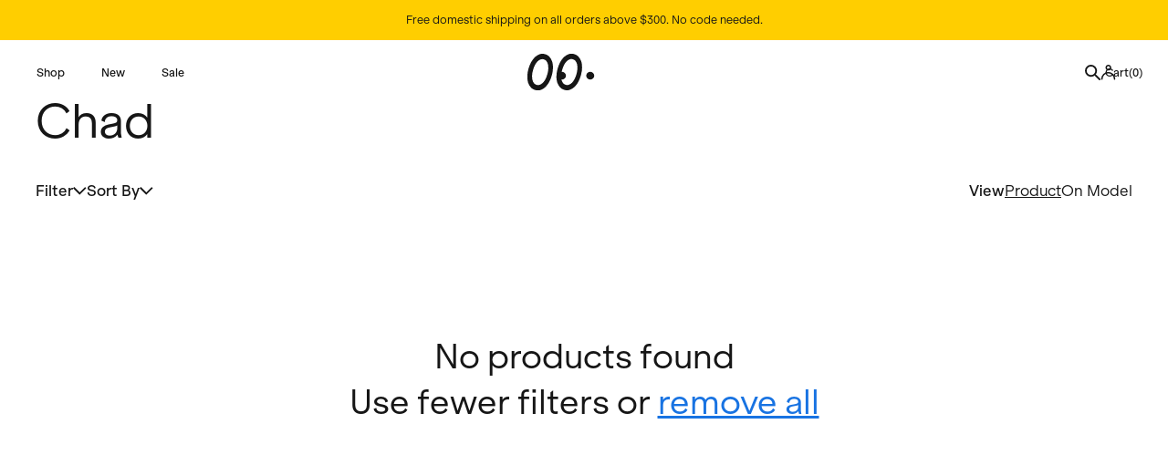

--- FILE ---
content_type: text/html; charset=utf-8
request_url: https://charlotte-stone.com/collections/chad
body_size: 64848
content:
<!doctype html>
<html class="no-js" lang="en">
  <head>

    <script type="application/vnd.locksmith+json" data-locksmith>{"version":"v254","locked":false,"initialized":true,"scope":"collection","access_granted":true,"access_denied":false,"requires_customer":false,"manual_lock":false,"remote_lock":false,"has_timeout":false,"remote_rendered":null,"hide_resource":false,"hide_links_to_resource":false,"transparent":true,"locks":{"all":[],"opened":[]},"keys":[],"keys_signature":"9920f2413c25950b679416cbf9c7685c613886fcb778e2b10c1346a06621bb3e","state":{"template":"collection","theme":135945093375,"product":null,"collection":"chad","page":null,"blog":null,"article":null,"app":null},"now":1769273660,"path":"\/collections\/chad","locale_root_url":"\/","canonical_url":"https:\/\/charlotte-stone.com\/collections\/chad","customer_id":null,"customer_id_signature":"9920f2413c25950b679416cbf9c7685c613886fcb778e2b10c1346a06621bb3e","cart":null}</script><script data-locksmith>!function(){undefined;!function(){var s=window.Locksmith={},e=document.querySelector('script[type="application/vnd.locksmith+json"]'),n=e&&e.innerHTML;if(s.state={},s.util={},s.loading=!1,n)try{s.state=JSON.parse(n)}catch(d){}if(document.addEventListener&&document.querySelector){var o,a,i,t=[76,79,67,75,83,77,73,84,72,49,49],c=function(){a=t.slice(0)},l="style",r=function(e){e&&27!==e.keyCode&&"click"!==e.type||(document.removeEventListener("keydown",r),document.removeEventListener("click",r),o&&document.body.removeChild(o),o=null)};c(),document.addEventListener("keyup",function(e){if(e.keyCode===a[0]){if(clearTimeout(i),a.shift(),0<a.length)return void(i=setTimeout(c,1e3));c(),r(),(o=document.createElement("div"))[l].width="50%",o[l].maxWidth="1000px",o[l].height="85%",o[l].border="1px rgba(0, 0, 0, 0.2) solid",o[l].background="rgba(255, 255, 255, 0.99)",o[l].borderRadius="4px",o[l].position="fixed",o[l].top="50%",o[l].left="50%",o[l].transform="translateY(-50%) translateX(-50%)",o[l].boxShadow="0 2px 5px rgba(0, 0, 0, 0.3), 0 0 100vh 100vw rgba(0, 0, 0, 0.5)",o[l].zIndex="2147483645";var t=document.createElement("textarea");t.value=JSON.stringify(JSON.parse(n),null,2),t[l].border="none",t[l].display="block",t[l].boxSizing="border-box",t[l].width="100%",t[l].height="100%",t[l].background="transparent",t[l].padding="22px",t[l].fontFamily="monospace",t[l].fontSize="14px",t[l].color="#333",t[l].resize="none",t[l].outline="none",t.readOnly=!0,o.appendChild(t),document.body.appendChild(o),t.addEventListener("click",function(e){e.stopImmediatePropagation()}),t.select(),document.addEventListener("keydown",r),document.addEventListener("click",r)}})}s.isEmbedded=-1!==window.location.search.indexOf("_ab=0&_fd=0&_sc=1"),s.path=s.state.path||window.location.pathname,s.basePath=s.state.locale_root_url.concat("/apps/locksmith").replace(/^\/\//,"/"),s.reloading=!1,s.util.console=window.console||{log:function(){},error:function(){}},s.util.makeUrl=function(e,t){var n,o=s.basePath+e,a=[],i=s.cache();for(n in i)a.push(n+"="+encodeURIComponent(i[n]));for(n in t)a.push(n+"="+encodeURIComponent(t[n]));return s.state.customer_id&&(a.push("customer_id="+encodeURIComponent(s.state.customer_id)),a.push("customer_id_signature="+encodeURIComponent(s.state.customer_id_signature))),o+=(-1===o.indexOf("?")?"?":"&")+a.join("&")},s._initializeCallbacks=[],s.on=function(e,t){if("initialize"!==e)throw'Locksmith.on() currently only supports the "initialize" event';s._initializeCallbacks.push(t)},s.initializeSession=function(e){if(!s.isEmbedded){var t=!1,n=!0,o=!0;(e=e||{}).silent&&(o=n=!(t=!0)),s.ping({silent:t,spinner:n,reload:o,callback:function(){s._initializeCallbacks.forEach(function(e){e()})}})}},s.cache=function(e){var t={};try{var n=function a(e){return(document.cookie.match("(^|; )"+e+"=([^;]*)")||0)[2]};t=JSON.parse(decodeURIComponent(n("locksmith-params")||"{}"))}catch(d){}if(e){for(var o in e)t[o]=e[o];document.cookie="locksmith-params=; expires=Thu, 01 Jan 1970 00:00:00 GMT; path=/",document.cookie="locksmith-params="+encodeURIComponent(JSON.stringify(t))+"; path=/"}return t},s.cache.cart=s.state.cart,s.cache.cartLastSaved=null,s.params=s.cache(),s.util.reload=function(){s.reloading=!0;try{window.location.href=window.location.href.replace(/#.*/,"")}catch(d){s.util.console.error("Preferred reload method failed",d),window.location.reload()}},s.cache.saveCart=function(e){if(!s.cache.cart||s.cache.cart===s.cache.cartLastSaved)return e?e():null;var t=s.cache.cartLastSaved;s.cache.cartLastSaved=s.cache.cart,fetch("/cart/update.js",{method:"POST",headers:{"Content-Type":"application/json",Accept:"application/json"},body:JSON.stringify({attributes:{locksmith:s.cache.cart}})}).then(function(e){if(!e.ok)throw new Error("Cart update failed: "+e.status);return e.json()}).then(function(){e&&e()})["catch"](function(e){if(s.cache.cartLastSaved=t,!s.reloading)throw e})},s.util.spinnerHTML='<style>body{background:#FFF}@keyframes spin{from{transform:rotate(0deg)}to{transform:rotate(360deg)}}#loading{display:flex;width:100%;height:50vh;color:#777;align-items:center;justify-content:center}#loading .spinner{display:block;animation:spin 600ms linear infinite;position:relative;width:50px;height:50px}#loading .spinner-ring{stroke:currentColor;stroke-dasharray:100%;stroke-width:2px;stroke-linecap:round;fill:none}</style><div id="loading"><div class="spinner"><svg width="100%" height="100%"><svg preserveAspectRatio="xMinYMin"><circle class="spinner-ring" cx="50%" cy="50%" r="45%"></circle></svg></svg></div></div>',s.util.clobberBody=function(e){document.body.innerHTML=e},s.util.clobberDocument=function(e){e.responseText&&(e=e.responseText),document.documentElement&&document.removeChild(document.documentElement);var t=document.open("text/html","replace");t.writeln(e),t.close(),setTimeout(function(){var e=t.querySelector("[autofocus]");e&&e.focus()},100)},s.util.serializeForm=function(e){if(e&&"FORM"===e.nodeName){var t,n,o={};for(t=e.elements.length-1;0<=t;t-=1)if(""!==e.elements[t].name)switch(e.elements[t].nodeName){case"INPUT":switch(e.elements[t].type){default:case"text":case"hidden":case"password":case"button":case"reset":case"submit":o[e.elements[t].name]=e.elements[t].value;break;case"checkbox":case"radio":e.elements[t].checked&&(o[e.elements[t].name]=e.elements[t].value);break;case"file":}break;case"TEXTAREA":o[e.elements[t].name]=e.elements[t].value;break;case"SELECT":switch(e.elements[t].type){case"select-one":o[e.elements[t].name]=e.elements[t].value;break;case"select-multiple":for(n=e.elements[t].options.length-1;0<=n;n-=1)e.elements[t].options[n].selected&&(o[e.elements[t].name]=e.elements[t].options[n].value)}break;case"BUTTON":switch(e.elements[t].type){case"reset":case"submit":case"button":o[e.elements[t].name]=e.elements[t].value}}return o}},s.util.on=function(e,i,s,t){t=t||document;var c="locksmith-"+e+i,n=function(e){var t=e.target,n=e.target.parentElement,o=t&&t.className&&(t.className.baseVal||t.className)||"",a=n&&n.className&&(n.className.baseVal||n.className)||"";("string"==typeof o&&-1!==o.split(/\s+/).indexOf(i)||"string"==typeof a&&-1!==a.split(/\s+/).indexOf(i))&&!e[c]&&(e[c]=!0,s(e))};t.attachEvent?t.attachEvent(e,n):t.addEventListener(e,n,!1)},s.util.enableActions=function(e){s.util.on("click","locksmith-action",function(e){e.preventDefault();var t=e.target;t.dataset.confirmWith&&!confirm(t.dataset.confirmWith)||(t.disabled=!0,t.innerText=t.dataset.disableWith,s.post("/action",t.dataset.locksmithParams,{spinner:!1,type:"text",success:function(e){(e=JSON.parse(e.responseText)).message&&alert(e.message),s.util.reload()}}))},e)},s.util.inject=function(e,t){var n=["data","locksmith","append"];if(-1!==t.indexOf(n.join("-"))){var o=document.createElement("div");o.innerHTML=t,e.appendChild(o)}else e.innerHTML=t;var a,i,s=e.querySelectorAll("script");for(i=0;i<s.length;++i){a=s[i];var c=document.createElement("script");if(a.type&&(c.type=a.type),a.src)c.src=a.src;else{var l=document.createTextNode(a.innerHTML);c.appendChild(l)}e.appendChild(c)}var r=e.querySelector("[autofocus]");r&&r.focus()},s.post=function(e,t,n){!1!==(n=n||{}).spinner&&s.util.clobberBody(s.util.spinnerHTML);var o={};n.container===document?(o.layout=1,n.success=function(e){s.util.clobberDocument(e)}):n.container&&(o.layout=0,n.success=function(e){var t=document.getElementById(n.container);s.util.inject(t,e),t.id===t.firstChild.id&&t.parentElement.replaceChild(t.firstChild,t)}),n.form_type&&(t.form_type=n.form_type),n.include_layout_classes!==undefined&&(t.include_layout_classes=n.include_layout_classes),n.lock_id!==undefined&&(t.lock_id=n.lock_id),s.loading=!0;var a=s.util.makeUrl(e,o),i="json"===n.type||"text"===n.type;fetch(a,{method:"POST",headers:{"Content-Type":"application/json",Accept:i?"application/json":"text/html"},body:JSON.stringify(t)}).then(function(e){if(!e.ok)throw new Error("Request failed: "+e.status);return e.text()}).then(function(e){var t=n.success||s.util.clobberDocument;t(i?{responseText:e}:e)})["catch"](function(e){if(!s.reloading)if("dashboard.weglot.com"!==window.location.host){if(!n.silent)throw alert("Something went wrong! Please refresh and try again."),e;console.error(e)}else console.error(e)})["finally"](function(){s.loading=!1})},s.postResource=function(e,t){e.path=s.path,e.search=window.location.search,e.state=s.state,e.passcode&&(e.passcode=e.passcode.trim()),e.email&&(e.email=e.email.trim()),e.state.cart=s.cache.cart,e.locksmith_json=s.jsonTag,e.locksmith_json_signature=s.jsonTagSignature,s.post("/resource",e,t)},s.ping=function(e){if(!s.isEmbedded){e=e||{};var t=function(){e.reload?s.util.reload():"function"==typeof e.callback&&e.callback()};s.post("/ping",{path:s.path,search:window.location.search,state:s.state},{spinner:!!e.spinner,silent:"undefined"==typeof e.silent||e.silent,type:"text",success:function(e){e&&e.responseText?((e=JSON.parse(e.responseText)).messages&&0<e.messages.length&&s.showMessages(e.messages),e.cart&&s.cache.cart!==e.cart?(s.cache.cart=e.cart,s.cache.saveCart(function(){t(),e.cart&&e.cart.match(/^.+:/)&&s.util.reload()})):t()):console.error("[Locksmith] Invalid result in ping callback:",e)}})}},s.timeoutMonitor=function(){var e=s.cache.cart;s.ping({callback:function(){e!==s.cache.cart||setTimeout(function(){s.timeoutMonitor()},6e4)}})},s.showMessages=function(e){var t=document.createElement("div");t.style.position="fixed",t.style.left=0,t.style.right=0,t.style.bottom="-50px",t.style.opacity=0,t.style.background="#191919",t.style.color="#ddd",t.style.transition="bottom 0.2s, opacity 0.2s",t.style.zIndex=999999,t.innerHTML="        <style>          .locksmith-ab .locksmith-b { display: none; }          .locksmith-ab.toggled .locksmith-b { display: flex; }          .locksmith-ab.toggled .locksmith-a { display: none; }          .locksmith-flex { display: flex; flex-wrap: wrap; justify-content: space-between; align-items: center; padding: 10px 20px; }          .locksmith-message + .locksmith-message { border-top: 1px #555 solid; }          .locksmith-message a { color: inherit; font-weight: bold; }          .locksmith-message a:hover { color: inherit; opacity: 0.8; }          a.locksmith-ab-toggle { font-weight: inherit; text-decoration: underline; }          .locksmith-text { flex-grow: 1; }          .locksmith-cta { flex-grow: 0; text-align: right; }          .locksmith-cta button { transform: scale(0.8); transform-origin: left; }          .locksmith-cta > * { display: block; }          .locksmith-cta > * + * { margin-top: 10px; }          .locksmith-message a.locksmith-close { flex-grow: 0; text-decoration: none; margin-left: 15px; font-size: 30px; font-family: monospace; display: block; padding: 2px 10px; }                    @media screen and (max-width: 600px) {            .locksmith-wide-only { display: none !important; }            .locksmith-flex { padding: 0 15px; }            .locksmith-flex > * { margin-top: 5px; margin-bottom: 5px; }            .locksmith-cta { text-align: left; }          }                    @media screen and (min-width: 601px) {            .locksmith-narrow-only { display: none !important; }          }        </style>      "+e.map(function(e){return'<div class="locksmith-message">'+e+"</div>"}).join(""),document.body.appendChild(t),document.body.style.position="relative",document.body.parentElement.style.paddingBottom=t.offsetHeight+"px",setTimeout(function(){t.style.bottom=0,t.style.opacity=1},50),s.util.on("click","locksmith-ab-toggle",function(e){e.preventDefault();for(var t=e.target.parentElement;-1===t.className.split(" ").indexOf("locksmith-ab");)t=t.parentElement;-1!==t.className.split(" ").indexOf("toggled")?t.className=t.className.replace("toggled",""):t.className=t.className+" toggled"}),s.util.enableActions(t)}}()}();</script>
      <script data-locksmith>Locksmith.cache.cart=null</script>

  <script data-locksmith>Locksmith.jsonTag="{\"version\":\"v254\",\"locked\":false,\"initialized\":true,\"scope\":\"collection\",\"access_granted\":true,\"access_denied\":false,\"requires_customer\":false,\"manual_lock\":false,\"remote_lock\":false,\"has_timeout\":false,\"remote_rendered\":null,\"hide_resource\":false,\"hide_links_to_resource\":false,\"transparent\":true,\"locks\":{\"all\":[],\"opened\":[]},\"keys\":[],\"keys_signature\":\"9920f2413c25950b679416cbf9c7685c613886fcb778e2b10c1346a06621bb3e\",\"state\":{\"template\":\"collection\",\"theme\":135945093375,\"product\":null,\"collection\":\"chad\",\"page\":null,\"blog\":null,\"article\":null,\"app\":null},\"now\":1769273660,\"path\":\"\\\/collections\\\/chad\",\"locale_root_url\":\"\\\/\",\"canonical_url\":\"https:\\\/\\\/charlotte-stone.com\\\/collections\\\/chad\",\"customer_id\":null,\"customer_id_signature\":\"9920f2413c25950b679416cbf9c7685c613886fcb778e2b10c1346a06621bb3e\",\"cart\":null}";Locksmith.jsonTagSignature="2cee251cdf1d49fbdb49136e402083f9caafa17317c6cea1e43a566e6df4ebbd"</script>
    <script>
/* >> TriplePixel :: start*/
~function(W,H,A,L,E,_){function O(T,R){void 0===R&&(R=!1),H=new XMLHttpRequest,H.open("GET","//triplewhale-pixel.web.app/triplepx.txt?"+~(Date.now()/9e7),!0),H.send(null),H.onreadystatechange=function(){4===H.readyState&&200===H.status?setTimeout(function(){return eval(H.responseText)},50):(299<H.status||H.status<200)&&T&&!R&&(R=!0,O(T-1))}}if(L=window,!L[H+"sn"]){L[H+"sn"]=1;try{A.setItem(H,1+(0|A.getItem(H)||0)),W.includes("⇈")&&A.setItem(H+"Stg",1+(0|A.getItem(H+"Stg")||0)),(E=JSON.parse(A.getItem(H+"U")||"[]")).push(location.href),A.setItem(H+"U",JSON.stringify(E))}catch(e){}A.getItem('"!nC`')||(A=L,A[H]||(L=function(){return Date.now().toString(36)+"_"+Math.random().toString(36)},E=A[H]=function(t,e){return W=L(),(E._q=E._q||[]).push([W,t,e]),E._headless=!0,W},E.ch=W,O(5)))}}("","TriplePixel",localStorage);
/* << TriplePixel :: end*/
</script>


    <script>var EWD_ULB_Options = {"Custom_CSS":" ","Add_Lightbox":["galleries_main"],"Image_Class_List":"","Image_Selector_List":"","Background_Close":"true","Gallery_Loop":"true","Show_Thumbnails":"none","Start_Autoplay":"false","Autoplay_Interval":"5000","Min_Height":"0","Min_Width":"0","Transition_Type":"ewd-ulb-no-transition","Top_Right_Controls":["exit"],"Top_Left_Controls":["autoplay","zoom"],"Bottom_Right_Controls":["slide_counter"],"Bottom_Left_Controls":null,"Arrow":"a","Icon_Set":"a","Styling_Title_Font":"","Styling_Title_Font_Size":"","Styling_Title_Font_Color":"","Styling_Description_Font":"","Styling_Description_Font_Size":"","Styling_Description_Font_Color":"","Styling_Arrow_Size":"","Styling_Arrow_Color":"","Styling_Arrow_Background_Color":"","Styling_Arrow_Background_Opacity":"","Styling_Arrow_Background_Hover_Opacity":"","Styling_Icon_Size":"","Styling_Icon_Color":"","Styling_Background_Overlay_Color":"","Styling_Background_Overlay_Opacity":"","Styling_Toolbar_Color":"","Styling_Toolbar_Opacity":"","Styling_Image_Overlay_Color":"","Styling_Image_Overlay_Opacity":"","Styling_Thumbnail_Bar_Color":"","Styling_Thumbnail_Bar_Opacity":"","Styling_Thumbnail_Scroll_Arrow_Color":"","Styling_Active_Thumbnail_Border_Color":"","Shop":"charlotte-stone.myshopify.com"};
</script>

    <meta charset="utf-8">
    <meta http-equiv="X-UA-Compatible" content="IE=edge">
    <meta name="viewport" content="width=device-width,initial-scale=1">
    <meta name="theme-color" content="">
    <link rel="canonical" href="https://charlotte-stone.com/collections/chad">
    <link rel="preconnect" href="https://cdn.shopify.com" crossorigin>
    <meta name="facebook-domain-verification" content="50dnrkem3cs8dunw381zuumqg3h1d9" />
    <meta name="p:domain_verify" content="0f919d2edeb3cc86b558f4fe03b473d3"/>
    <meta name="google-site-verification" content="IV7BPLESttSpBdxSWN1s4zlr4HIcuHkGQYmE3wLG59w" />
    <meta name="google-site-verification" content="Sht4Bv28HS13XZDqU2tQ-9MXBFMF4hWI59xJRGDPqcQ" /><link rel="icon" type="image/png" href="//charlotte-stone.com/cdn/shop/files/CS-Logo-Eyes-Square.png?crop=center&height=32&v=1664565608&width=32"><link rel="preconnect" href="https://fonts.shopifycdn.com" crossorigin><title>
      Chad
 &ndash; Charlotte Stone</title>

    

    

<meta property="og:site_name" content="Charlotte Stone">
<meta property="og:url" content="https://charlotte-stone.com/collections/chad"><meta property="og:title" content="Chad">
<meta property="og:type" content="website">
<meta property="og:description" content="Happy feet come from happy shoes. Happy shoes come from Charlotte Stone.">
<meta property="og:image" content="http://charlotte-stone.com/cdn/shop/files/CS_Logo.png?height=628&pad_color=fff&v=1664730010&width=1200">
<meta property="og:image:secure_url" content="https://charlotte-stone.com/cdn/shop/files/CS_Logo.png?height=628&pad_color=fff&v=1664730010&width=1200">
<meta property="og:image:width" content="1200">
  <meta property="og:image:height" content="628"><meta name="twitter:card" content="summary_large_image"><meta name="twitter:title" content="Chad">
<meta name="twitter:description" content="Happy feet come from happy shoes. Happy shoes come from Charlotte Stone.">


    <script src="//charlotte-stone.com/cdn/shop/t/111/assets/global.js?v=131234695752774988881759418249" defer></script>
    <script>window.performance && window.performance.mark && window.performance.mark('shopify.content_for_header.start');</script><meta name="google-site-verification" content="Sht4Bv28HS13XZDqU2tQ-9MXBFMF4hWI59xJRGDPqcQ">
<meta name="facebook-domain-verification" content="50dnrkem3cs8dunw381zuumqg3h1d9">
<meta id="shopify-digital-wallet" name="shopify-digital-wallet" content="/1980366914/digital_wallets/dialog">
<meta name="shopify-checkout-api-token" content="cb8f68da825be571708688b320c23888">
<meta id="in-context-paypal-metadata" data-shop-id="1980366914" data-venmo-supported="true" data-environment="production" data-locale="en_US" data-paypal-v4="true" data-currency="USD">
<link rel="alternate" type="application/atom+xml" title="Feed" href="/collections/chad.atom" />
<link rel="alternate" type="application/json+oembed" href="https://charlotte-stone.com/collections/chad.oembed">
<script async="async" src="/checkouts/internal/preloads.js?locale=en-US"></script>
<link rel="preconnect" href="https://shop.app" crossorigin="anonymous">
<script async="async" src="https://shop.app/checkouts/internal/preloads.js?locale=en-US&shop_id=1980366914" crossorigin="anonymous"></script>
<script id="apple-pay-shop-capabilities" type="application/json">{"shopId":1980366914,"countryCode":"US","currencyCode":"USD","merchantCapabilities":["supports3DS"],"merchantId":"gid:\/\/shopify\/Shop\/1980366914","merchantName":"Charlotte Stone","requiredBillingContactFields":["postalAddress","email","phone"],"requiredShippingContactFields":["postalAddress","email","phone"],"shippingType":"shipping","supportedNetworks":["visa","masterCard","amex","discover","elo","jcb"],"total":{"type":"pending","label":"Charlotte Stone","amount":"1.00"},"shopifyPaymentsEnabled":true,"supportsSubscriptions":true}</script>
<script id="shopify-features" type="application/json">{"accessToken":"cb8f68da825be571708688b320c23888","betas":["rich-media-storefront-analytics"],"domain":"charlotte-stone.com","predictiveSearch":true,"shopId":1980366914,"locale":"en"}</script>
<script>var Shopify = Shopify || {};
Shopify.shop = "charlotte-stone.myshopify.com";
Shopify.locale = "en";
Shopify.currency = {"active":"USD","rate":"1.0"};
Shopify.country = "US";
Shopify.theme = {"name":"🚀 PRODUCTION","id":135945093375,"schema_name":"Colorblock","schema_version":"2.0.1","theme_store_id":null,"role":"main"};
Shopify.theme.handle = "null";
Shopify.theme.style = {"id":null,"handle":null};
Shopify.cdnHost = "charlotte-stone.com/cdn";
Shopify.routes = Shopify.routes || {};
Shopify.routes.root = "/";</script>
<script type="module">!function(o){(o.Shopify=o.Shopify||{}).modules=!0}(window);</script>
<script>!function(o){function n(){var o=[];function n(){o.push(Array.prototype.slice.apply(arguments))}return n.q=o,n}var t=o.Shopify=o.Shopify||{};t.loadFeatures=n(),t.autoloadFeatures=n()}(window);</script>
<script>
  window.ShopifyPay = window.ShopifyPay || {};
  window.ShopifyPay.apiHost = "shop.app\/pay";
  window.ShopifyPay.redirectState = null;
</script>
<script id="shop-js-analytics" type="application/json">{"pageType":"collection"}</script>
<script defer="defer" async type="module" src="//charlotte-stone.com/cdn/shopifycloud/shop-js/modules/v2/client.init-shop-cart-sync_BT-GjEfc.en.esm.js"></script>
<script defer="defer" async type="module" src="//charlotte-stone.com/cdn/shopifycloud/shop-js/modules/v2/chunk.common_D58fp_Oc.esm.js"></script>
<script defer="defer" async type="module" src="//charlotte-stone.com/cdn/shopifycloud/shop-js/modules/v2/chunk.modal_xMitdFEc.esm.js"></script>
<script type="module">
  await import("//charlotte-stone.com/cdn/shopifycloud/shop-js/modules/v2/client.init-shop-cart-sync_BT-GjEfc.en.esm.js");
await import("//charlotte-stone.com/cdn/shopifycloud/shop-js/modules/v2/chunk.common_D58fp_Oc.esm.js");
await import("//charlotte-stone.com/cdn/shopifycloud/shop-js/modules/v2/chunk.modal_xMitdFEc.esm.js");

  window.Shopify.SignInWithShop?.initShopCartSync?.({"fedCMEnabled":true,"windoidEnabled":true});

</script>
<script>
  window.Shopify = window.Shopify || {};
  if (!window.Shopify.featureAssets) window.Shopify.featureAssets = {};
  window.Shopify.featureAssets['shop-js'] = {"shop-cart-sync":["modules/v2/client.shop-cart-sync_DZOKe7Ll.en.esm.js","modules/v2/chunk.common_D58fp_Oc.esm.js","modules/v2/chunk.modal_xMitdFEc.esm.js"],"init-fed-cm":["modules/v2/client.init-fed-cm_B6oLuCjv.en.esm.js","modules/v2/chunk.common_D58fp_Oc.esm.js","modules/v2/chunk.modal_xMitdFEc.esm.js"],"shop-cash-offers":["modules/v2/client.shop-cash-offers_D2sdYoxE.en.esm.js","modules/v2/chunk.common_D58fp_Oc.esm.js","modules/v2/chunk.modal_xMitdFEc.esm.js"],"shop-login-button":["modules/v2/client.shop-login-button_QeVjl5Y3.en.esm.js","modules/v2/chunk.common_D58fp_Oc.esm.js","modules/v2/chunk.modal_xMitdFEc.esm.js"],"pay-button":["modules/v2/client.pay-button_DXTOsIq6.en.esm.js","modules/v2/chunk.common_D58fp_Oc.esm.js","modules/v2/chunk.modal_xMitdFEc.esm.js"],"shop-button":["modules/v2/client.shop-button_DQZHx9pm.en.esm.js","modules/v2/chunk.common_D58fp_Oc.esm.js","modules/v2/chunk.modal_xMitdFEc.esm.js"],"avatar":["modules/v2/client.avatar_BTnouDA3.en.esm.js"],"init-windoid":["modules/v2/client.init-windoid_CR1B-cfM.en.esm.js","modules/v2/chunk.common_D58fp_Oc.esm.js","modules/v2/chunk.modal_xMitdFEc.esm.js"],"init-shop-for-new-customer-accounts":["modules/v2/client.init-shop-for-new-customer-accounts_C_vY_xzh.en.esm.js","modules/v2/client.shop-login-button_QeVjl5Y3.en.esm.js","modules/v2/chunk.common_D58fp_Oc.esm.js","modules/v2/chunk.modal_xMitdFEc.esm.js"],"init-shop-email-lookup-coordinator":["modules/v2/client.init-shop-email-lookup-coordinator_BI7n9ZSv.en.esm.js","modules/v2/chunk.common_D58fp_Oc.esm.js","modules/v2/chunk.modal_xMitdFEc.esm.js"],"init-shop-cart-sync":["modules/v2/client.init-shop-cart-sync_BT-GjEfc.en.esm.js","modules/v2/chunk.common_D58fp_Oc.esm.js","modules/v2/chunk.modal_xMitdFEc.esm.js"],"shop-toast-manager":["modules/v2/client.shop-toast-manager_DiYdP3xc.en.esm.js","modules/v2/chunk.common_D58fp_Oc.esm.js","modules/v2/chunk.modal_xMitdFEc.esm.js"],"init-customer-accounts":["modules/v2/client.init-customer-accounts_D9ZNqS-Q.en.esm.js","modules/v2/client.shop-login-button_QeVjl5Y3.en.esm.js","modules/v2/chunk.common_D58fp_Oc.esm.js","modules/v2/chunk.modal_xMitdFEc.esm.js"],"init-customer-accounts-sign-up":["modules/v2/client.init-customer-accounts-sign-up_iGw4briv.en.esm.js","modules/v2/client.shop-login-button_QeVjl5Y3.en.esm.js","modules/v2/chunk.common_D58fp_Oc.esm.js","modules/v2/chunk.modal_xMitdFEc.esm.js"],"shop-follow-button":["modules/v2/client.shop-follow-button_CqMgW2wH.en.esm.js","modules/v2/chunk.common_D58fp_Oc.esm.js","modules/v2/chunk.modal_xMitdFEc.esm.js"],"checkout-modal":["modules/v2/client.checkout-modal_xHeaAweL.en.esm.js","modules/v2/chunk.common_D58fp_Oc.esm.js","modules/v2/chunk.modal_xMitdFEc.esm.js"],"shop-login":["modules/v2/client.shop-login_D91U-Q7h.en.esm.js","modules/v2/chunk.common_D58fp_Oc.esm.js","modules/v2/chunk.modal_xMitdFEc.esm.js"],"lead-capture":["modules/v2/client.lead-capture_BJmE1dJe.en.esm.js","modules/v2/chunk.common_D58fp_Oc.esm.js","modules/v2/chunk.modal_xMitdFEc.esm.js"],"payment-terms":["modules/v2/client.payment-terms_Ci9AEqFq.en.esm.js","modules/v2/chunk.common_D58fp_Oc.esm.js","modules/v2/chunk.modal_xMitdFEc.esm.js"]};
</script>
<script>(function() {
  var isLoaded = false;
  function asyncLoad() {
    if (isLoaded) return;
    isLoaded = true;
    var urls = ["https:\/\/cdn.nfcube.com\/a0dedc24a4baeda23f683552f4da2c5b.js?shop=charlotte-stone.myshopify.com","https:\/\/ecom-app.rakutenadvertising.io\/rakuten_advertising.js?shop=charlotte-stone.myshopify.com","https:\/\/tag.rmp.rakuten.com\/125801.ct.js?shop=charlotte-stone.myshopify.com","https:\/\/static.klaviyo.com\/onsite\/js\/klaviyo.js?company_id=xNdxKm\u0026shop=charlotte-stone.myshopify.com","https:\/\/cdn-loyalty.yotpo.com\/loader\/3Nr8C_XyIbufPMIqSjKvow.js?shop=charlotte-stone.myshopify.com","\/\/cdn.shopify.com\/proxy\/99d6cdd04d45c4b1398819fc0ac4378f7887f25e131b577092e5fd8ebbb5c620\/forms-akamai.smsbump.com\/710694\/form_245443.js?ver=1749642898\u0026shop=charlotte-stone.myshopify.com\u0026sp-cache-control=cHVibGljLCBtYXgtYWdlPTkwMA","https:\/\/d18eg7dreypte5.cloudfront.net\/scripts\/integrations\/subscription.js?shop=charlotte-stone.myshopify.com","https:\/\/shopify-widget.route.com\/shopify.widget.js?shop=charlotte-stone.myshopify.com","https:\/\/config.gorgias.chat\/bundle-loader\/01GYCCW7PRPNXPCVPFJX43C4MR?source=shopify1click\u0026shop=charlotte-stone.myshopify.com","\/\/cdn.shopify.com\/proxy\/f603a7fb9c51ea9f45c1ce459ee64110f069e68da12a3c3e39bb5a241dde4589\/web.global-e.com\/merchant\/storefrontattributes?merchantid=60000067\u0026shop=charlotte-stone.myshopify.com\u0026sp-cache-control=cHVibGljLCBtYXgtYWdlPTkwMA","https:\/\/d18eg7dreypte5.cloudfront.net\/browse-abandonment\/smsbump_timer.js?shop=charlotte-stone.myshopify.com","https:\/\/crossborder-integration.global-e.com\/resources\/js\/app?shop=charlotte-stone.myshopify.com","\/\/cdn.shopify.com\/proxy\/9e0585b7da2b462119e6f64a52fa8edcedb214b67866f69aac3c3cca6c888e39\/d1639lhkj5l89m.cloudfront.net\/js\/storefront\/uppromote.js?shop=charlotte-stone.myshopify.com\u0026sp-cache-control=cHVibGljLCBtYXgtYWdlPTkwMA","https:\/\/cdn.9gtb.com\/loader.js?g_cvt_id=b9c40089-7fa8-47f1-8b92-66d0678ff38b\u0026shop=charlotte-stone.myshopify.com","\/\/backinstock.useamp.com\/widget\/38748_1767156504.js?category=bis\u0026v=6\u0026shop=charlotte-stone.myshopify.com"];
    for (var i = 0; i < urls.length; i++) {
      var s = document.createElement('script');
      s.type = 'text/javascript';
      s.async = true;
      s.src = urls[i];
      var x = document.getElementsByTagName('script')[0];
      x.parentNode.insertBefore(s, x);
    }
  };
  if(window.attachEvent) {
    window.attachEvent('onload', asyncLoad);
  } else {
    window.addEventListener('load', asyncLoad, false);
  }
})();</script>
<script id="__st">var __st={"a":1980366914,"offset":-28800,"reqid":"0050d3bd-e316-4085-a36c-c27dde476108-1769273659","pageurl":"charlotte-stone.com\/collections\/chad","u":"70013918ed7a","p":"collection","rtyp":"collection","rid":428278481151};</script>
<script>window.ShopifyPaypalV4VisibilityTracking = true;</script>
<script id="captcha-bootstrap">!function(){'use strict';const t='contact',e='account',n='new_comment',o=[[t,t],['blogs',n],['comments',n],[t,'customer']],c=[[e,'customer_login'],[e,'guest_login'],[e,'recover_customer_password'],[e,'create_customer']],r=t=>t.map((([t,e])=>`form[action*='/${t}']:not([data-nocaptcha='true']) input[name='form_type'][value='${e}']`)).join(','),a=t=>()=>t?[...document.querySelectorAll(t)].map((t=>t.form)):[];function s(){const t=[...o],e=r(t);return a(e)}const i='password',u='form_key',d=['recaptcha-v3-token','g-recaptcha-response','h-captcha-response',i],f=()=>{try{return window.sessionStorage}catch{return}},m='__shopify_v',_=t=>t.elements[u];function p(t,e,n=!1){try{const o=window.sessionStorage,c=JSON.parse(o.getItem(e)),{data:r}=function(t){const{data:e,action:n}=t;return t[m]||n?{data:e,action:n}:{data:t,action:n}}(c);for(const[e,n]of Object.entries(r))t.elements[e]&&(t.elements[e].value=n);n&&o.removeItem(e)}catch(o){console.error('form repopulation failed',{error:o})}}const l='form_type',E='cptcha';function T(t){t.dataset[E]=!0}const w=window,h=w.document,L='Shopify',v='ce_forms',y='captcha';let A=!1;((t,e)=>{const n=(g='f06e6c50-85a8-45c8-87d0-21a2b65856fe',I='https://cdn.shopify.com/shopifycloud/storefront-forms-hcaptcha/ce_storefront_forms_captcha_hcaptcha.v1.5.2.iife.js',D={infoText:'Protected by hCaptcha',privacyText:'Privacy',termsText:'Terms'},(t,e,n)=>{const o=w[L][v],c=o.bindForm;if(c)return c(t,g,e,D).then(n);var r;o.q.push([[t,g,e,D],n]),r=I,A||(h.body.append(Object.assign(h.createElement('script'),{id:'captcha-provider',async:!0,src:r})),A=!0)});var g,I,D;w[L]=w[L]||{},w[L][v]=w[L][v]||{},w[L][v].q=[],w[L][y]=w[L][y]||{},w[L][y].protect=function(t,e){n(t,void 0,e),T(t)},Object.freeze(w[L][y]),function(t,e,n,w,h,L){const[v,y,A,g]=function(t,e,n){const i=e?o:[],u=t?c:[],d=[...i,...u],f=r(d),m=r(i),_=r(d.filter((([t,e])=>n.includes(e))));return[a(f),a(m),a(_),s()]}(w,h,L),I=t=>{const e=t.target;return e instanceof HTMLFormElement?e:e&&e.form},D=t=>v().includes(t);t.addEventListener('submit',(t=>{const e=I(t);if(!e)return;const n=D(e)&&!e.dataset.hcaptchaBound&&!e.dataset.recaptchaBound,o=_(e),c=g().includes(e)&&(!o||!o.value);(n||c)&&t.preventDefault(),c&&!n&&(function(t){try{if(!f())return;!function(t){const e=f();if(!e)return;const n=_(t);if(!n)return;const o=n.value;o&&e.removeItem(o)}(t);const e=Array.from(Array(32),(()=>Math.random().toString(36)[2])).join('');!function(t,e){_(t)||t.append(Object.assign(document.createElement('input'),{type:'hidden',name:u})),t.elements[u].value=e}(t,e),function(t,e){const n=f();if(!n)return;const o=[...t.querySelectorAll(`input[type='${i}']`)].map((({name:t})=>t)),c=[...d,...o],r={};for(const[a,s]of new FormData(t).entries())c.includes(a)||(r[a]=s);n.setItem(e,JSON.stringify({[m]:1,action:t.action,data:r}))}(t,e)}catch(e){console.error('failed to persist form',e)}}(e),e.submit())}));const S=(t,e)=>{t&&!t.dataset[E]&&(n(t,e.some((e=>e===t))),T(t))};for(const o of['focusin','change'])t.addEventListener(o,(t=>{const e=I(t);D(e)&&S(e,y())}));const B=e.get('form_key'),M=e.get(l),P=B&&M;t.addEventListener('DOMContentLoaded',(()=>{const t=y();if(P)for(const e of t)e.elements[l].value===M&&p(e,B);[...new Set([...A(),...v().filter((t=>'true'===t.dataset.shopifyCaptcha))])].forEach((e=>S(e,t)))}))}(h,new URLSearchParams(w.location.search),n,t,e,['guest_login'])})(!0,!0)}();</script>
<script integrity="sha256-4kQ18oKyAcykRKYeNunJcIwy7WH5gtpwJnB7kiuLZ1E=" data-source-attribution="shopify.loadfeatures" defer="defer" src="//charlotte-stone.com/cdn/shopifycloud/storefront/assets/storefront/load_feature-a0a9edcb.js" crossorigin="anonymous"></script>
<script crossorigin="anonymous" defer="defer" src="//charlotte-stone.com/cdn/shopifycloud/storefront/assets/shopify_pay/storefront-65b4c6d7.js?v=20250812"></script>
<script data-source-attribution="shopify.dynamic_checkout.dynamic.init">var Shopify=Shopify||{};Shopify.PaymentButton=Shopify.PaymentButton||{isStorefrontPortableWallets:!0,init:function(){window.Shopify.PaymentButton.init=function(){};var t=document.createElement("script");t.src="https://charlotte-stone.com/cdn/shopifycloud/portable-wallets/latest/portable-wallets.en.js",t.type="module",document.head.appendChild(t)}};
</script>
<script data-source-attribution="shopify.dynamic_checkout.buyer_consent">
  function portableWalletsHideBuyerConsent(e){var t=document.getElementById("shopify-buyer-consent"),n=document.getElementById("shopify-subscription-policy-button");t&&n&&(t.classList.add("hidden"),t.setAttribute("aria-hidden","true"),n.removeEventListener("click",e))}function portableWalletsShowBuyerConsent(e){var t=document.getElementById("shopify-buyer-consent"),n=document.getElementById("shopify-subscription-policy-button");t&&n&&(t.classList.remove("hidden"),t.removeAttribute("aria-hidden"),n.addEventListener("click",e))}window.Shopify?.PaymentButton&&(window.Shopify.PaymentButton.hideBuyerConsent=portableWalletsHideBuyerConsent,window.Shopify.PaymentButton.showBuyerConsent=portableWalletsShowBuyerConsent);
</script>
<script data-source-attribution="shopify.dynamic_checkout.cart.bootstrap">document.addEventListener("DOMContentLoaded",(function(){function t(){return document.querySelector("shopify-accelerated-checkout-cart, shopify-accelerated-checkout")}if(t())Shopify.PaymentButton.init();else{new MutationObserver((function(e,n){t()&&(Shopify.PaymentButton.init(),n.disconnect())})).observe(document.body,{childList:!0,subtree:!0})}}));
</script>
<link id="shopify-accelerated-checkout-styles" rel="stylesheet" media="screen" href="https://charlotte-stone.com/cdn/shopifycloud/portable-wallets/latest/accelerated-checkout-backwards-compat.css" crossorigin="anonymous">
<style id="shopify-accelerated-checkout-cart">
        #shopify-buyer-consent {
  margin-top: 1em;
  display: inline-block;
  width: 100%;
}

#shopify-buyer-consent.hidden {
  display: none;
}

#shopify-subscription-policy-button {
  background: none;
  border: none;
  padding: 0;
  text-decoration: underline;
  font-size: inherit;
  cursor: pointer;
}

#shopify-subscription-policy-button::before {
  box-shadow: none;
}

      </style>
<script id="sections-script" data-sections="header,footer" defer="defer" src="//charlotte-stone.com/cdn/shop/t/111/compiled_assets/scripts.js?v=399219"></script>
<script>window.performance && window.performance.mark && window.performance.mark('shopify.content_for_header.end');</script>


    <style data-shopify>
      @font-face {
  font-family: Jost;
  font-weight: 500;
  font-style: normal;
  font-display: swap;
  src: url("//charlotte-stone.com/cdn/fonts/jost/jost_n5.7c8497861ffd15f4e1284cd221f14658b0e95d61.woff2") format("woff2"),
       url("//charlotte-stone.com/cdn/fonts/jost/jost_n5.fb6a06896db583cc2df5ba1b30d9c04383119dd9.woff") format("woff");
}

      @font-face {
  font-family: Jost;
  font-weight: 700;
  font-style: normal;
  font-display: swap;
  src: url("//charlotte-stone.com/cdn/fonts/jost/jost_n7.921dc18c13fa0b0c94c5e2517ffe06139c3615a3.woff2") format("woff2"),
       url("//charlotte-stone.com/cdn/fonts/jost/jost_n7.cbfc16c98c1e195f46c536e775e4e959c5f2f22b.woff") format("woff");
}

      @font-face {
  font-family: Jost;
  font-weight: 500;
  font-style: italic;
  font-display: swap;
  src: url("//charlotte-stone.com/cdn/fonts/jost/jost_i5.a6c7dbde35f2b89f8461eacda9350127566e5d51.woff2") format("woff2"),
       url("//charlotte-stone.com/cdn/fonts/jost/jost_i5.2b58baee736487eede6bcdb523ca85eea2418357.woff") format("woff");
}

      @font-face {
  font-family: Jost;
  font-weight: 700;
  font-style: italic;
  font-display: swap;
  src: url("//charlotte-stone.com/cdn/fonts/jost/jost_i7.d8201b854e41e19d7ed9b1a31fe4fe71deea6d3f.woff2") format("woff2"),
       url("//charlotte-stone.com/cdn/fonts/jost/jost_i7.eae515c34e26b6c853efddc3fc0c552e0de63757.woff") format("woff");
}

      @font-face {
  font-family: Jost;
  font-weight: 400;
  font-style: normal;
  font-display: swap;
  src: url("//charlotte-stone.com/cdn/fonts/jost/jost_n4.d47a1b6347ce4a4c9f437608011273009d91f2b7.woff2") format("woff2"),
       url("//charlotte-stone.com/cdn/fonts/jost/jost_n4.791c46290e672b3f85c3d1c651ef2efa3819eadd.woff") format("woff");
}


      :root {
        --font-body-family:  'ES Klarheit Grotesk';
        --font-body-style: normal;
        --font-body-weight: 500;
        --font-body-weight-bold: 800;

        --font-heading-family: 'ES Klarheit Grotesk';
        --font-heading-style: normal;
        --font-heading-weight: 400;

        --font-body-scale: 1.3;
        --font-heading-scale: 1.0;

        --color-base-text: 22, 22, 22;
        --color-shadow: 22, 22, 22;
        --color-base-background-1: 255, 255, 255;
        --color-base-background-2: 255, 252, 231;
        --color-base-solid-button-labels: 22, 22, 22;
        --color-base-outline-button-labels: 24, 115, 226;
        --color-base-accent-1: 255, 255, 255;
        --color-base-accent-2: 255, 255, 255;
        --payment-terms-background-color: #ffffff;

        --color-white: #FFFFFF;
        --color-black: #161616;
        --color-yellow: #FFCE00;
        --color-tangerine: #EF652E;
        --color-blue: #3484E9;
        --color-hyacinth: #4E53AD;
        --color-red: #D53437;

        --color-flamingo: #D65384;
        --color-tangerine: #C35226;
        --color-jade: #457D5C;
        --color-hyacinth: #4E53AD;
        --color-avocado: #A8A126;

        --gradient-base-background-1: #ffffff;
        --gradient-base-background-2: #fffce7;
        --gradient-base-accent-1: #fff;
        --gradient-base-accent-2: #fff;

        --media-padding: px;
        --media-border-opacity: 0.1;
        --media-border-width: 0px;
        --media-radius: 0px;
        --media-shadow-opacity: 0.0;
        --media-shadow-horizontal-offset: 0px;
        --media-shadow-vertical-offset: 4px;
        --media-shadow-blur-radius: 5px;
        --media-shadow-visible: 0;

        --page-width: 1440px;
        --page-width-margin: 0rem;

        --card-image-padding: 0.0rem;
        --card-corner-radius: 0.0rem;
        --card-text-alignment: center;
        --card-border-width: 0.0rem;
        --card-border-opacity: 0.1;
        --card-shadow-opacity: 0.0;
        --card-shadow-visible: 0;
        --card-shadow-horizontal-offset: 0.0rem;
        --card-shadow-vertical-offset: 0.4rem;
        --card-shadow-blur-radius: 0.5rem;

        --badge-corner-radius: 0.0rem;

        --popup-border-width: 1px;
        --popup-border-opacity: 0.1;
        --popup-corner-radius: 16px;
        --popup-shadow-opacity: 0.0;
        --popup-shadow-horizontal-offset: 0px;
        --popup-shadow-vertical-offset: 4px;
        --popup-shadow-blur-radius: 5px;

        --drawer-border-width: 1px;
        --drawer-border-opacity: 0.1;
        --drawer-shadow-opacity: 0.0;
        --drawer-shadow-horizontal-offset: 0px;
        --drawer-shadow-vertical-offset: 4px;
        --drawer-shadow-blur-radius: 5px;

        --spacing-sections-desktop: 0px;
        --spacing-sections-mobile: 0px;

        --grid-desktop-vertical-spacing: 16px;
        --grid-desktop-horizontal-spacing: 16px;
        --grid-mobile-vertical-spacing: 8px;
        --grid-mobile-horizontal-spacing: 8px;

        --text-boxes-border-opacity: 0.1;
        --text-boxes-border-width: 0px;
        --text-boxes-radius: 0px;
        --text-boxes-shadow-opacity: 0.0;
        --text-boxes-shadow-visible: 0;
        --text-boxes-shadow-horizontal-offset: 0px;
        --text-boxes-shadow-vertical-offset: 4px;
        --text-boxes-shadow-blur-radius: 5px;

        --buttons-radius: 40px;
        --buttons-radius-outset: 42px;
        --buttons-border-width: 2px;
        --buttons-border-opacity: 1.0;
        --buttons-shadow-opacity: 0.0;
        --buttons-shadow-visible: 0;
        --buttons-shadow-horizontal-offset: 0px;
        --buttons-shadow-vertical-offset: 4px;
        --buttons-shadow-blur-radius: 5px;
        --buttons-border-offset: 0.3px;

        --inputs-radius: 0px;
        --inputs-border-width: 2px;
        --inputs-border-opacity: 1.0;
        --inputs-shadow-opacity: 0.0;
        --inputs-shadow-horizontal-offset: 0px;
        --inputs-margin-offset: 0px;
        --inputs-shadow-vertical-offset: 4px;
        --inputs-shadow-blur-radius: 5px;
        --inputs-radius-outset: 0px;

        --variant-pills-radius: 40px;
        --variant-pills-border-width: 2px;
        --variant-pills-border-opacity: 1.0;
        --variant-pills-shadow-opacity: 0.0;
        --variant-pills-shadow-horizontal-offset: 0px;
        --variant-pills-shadow-vertical-offset: 4px;
        --variant-pills-shadow-blur-radius: 5px;
      }

      *,
      *::before,
      *::after {
        box-sizing: inherit;
      }

      html {
        scroll-behavior: smooth;
        box-sizing: border-box;
        font-size: calc(var(--font-body-scale) * 62.5%);
        height: 100%;
      }

      body {
        display: grid;
        grid-template-rows: auto auto 1fr auto;
        grid-template-columns: 100%;
        min-height: 100%;
        margin: 0;
        font-size: 1.5rem;
        line-height: calc(1 + 0.8 / var(--font-body-scale));
        font-family: var(--font-body-family);
        font-style: var(--font-body-style);
        font-weight: var(--font-body-weight);
      }

      @media screen and (min-width: 750px) {
        body {
          font-size: 1.6rem;
        }
      }

      .color-custom_badge {
        background: #ffce00 !important;
      }
    </style>
    <style data-shopify>
  @font-face {
    font-family: 'ES Klarheit Grotesk';
    src: url("//charlotte-stone.com/cdn/shop/t/111/assets/ESKlarheitGrotesk-Regular.otf?v=97993024935639478691664954570") format("opentype"),
         url("//charlotte-stone.com/cdn/shop/t/111/assets/ESKlarheitGrotesk-Regular.woff?v=18107895703881817321664954569") format("woff");
    font-style: normal;
    font-weight: 400;
    font-display: swap
  }
  @font-face {
    font-family: 'ES Klarheit Grotesk';
    src: url("//charlotte-stone.com/cdn/shop/t/111/assets/ESKlarheitGrotesk-Italic.otf?v=99668351111061001461664954566") format("opentype"),
         url("//charlotte-stone.com/cdn/shop/t/111/assets/ESKlarheitGrotesk-Italic.woff?v=19918362769313717881664954566") format("woff");
    font-style: italic;
    font-weight: 400;
    font-display: swap
  }
  @font-face {
    font-family: 'ES Klarheit Grotesk';
    src: url("//charlotte-stone.com/cdn/shop/t/111/assets/ESKlarheitGrotesk-Medium.otf?v=136603630711494638661664954567") format("opentype"),
         url("//charlotte-stone.com/cdn/shop/t/111/assets/ESKlarheitGrotesk-Medium.woff?v=5886519153078923461664954568") format("woff");
    font-style: normal;
    font-weight: 500;
    font-display: swap
  }
  @font-face {
    font-family: 'ES Klarheit Grotesk';
    src: url("//charlotte-stone.com/cdn/shop/t/111/assets/ESKlarheitGrotesk-Bold.otf?v=37127179387918920571664954562") format("opentype"),
         url("//charlotte-stone.com/cdn/shop/t/111/assets/ESKlarheitGrotesk-Bold.woff?v=77244293663483225851664954567") format("woff");
    font-style: normal;
    font-weight: 700;
    font-display: swap
  }
</style>

    <link href="//charlotte-stone.com/cdn/shop/t/111/assets/base.css?v=157584604851950168531764866274" rel="stylesheet" type="text/css" media="all" />
    
<link rel="preload" as="font" href="//charlotte-stone.com/cdn/fonts/jost/jost_n5.7c8497861ffd15f4e1284cd221f14658b0e95d61.woff2" type="font/woff2" crossorigin><link rel="preload" as="font" href="//charlotte-stone.com/cdn/fonts/jost/jost_n4.d47a1b6347ce4a4c9f437608011273009d91f2b7.woff2" type="font/woff2" crossorigin><link rel="stylesheet" href="//charlotte-stone.com/cdn/shop/t/111/assets/component-predictive-search.css?v=13514010231777851781699552248" media="print" onload="this.media='all'"><script>document.documentElement.className = document.documentElement.className.replace('no-js', 'js');
    if (Shopify.designMode) {
      document.documentElement.classList.add('shopify-design-mode');
    }
    </script>

    <!-- JQuery BEGIN -->
    <script src="https://code.jquery.com/jquery-3.6.0.min.js" integrity="sha256-/xUj+3OJU5yExlq6GSYGSHk7tPXikynS7ogEvDej/m4=" crossorigin="anonymous"></script>
    <!-- JQuery END -->

    <!-- Slick BEGIN -->
    <link rel="stylesheet" type="text/css" href="//cdn.jsdelivr.net/npm/slick-carousel@1.8.1/slick/slick.css"/>
    <script type="text/javascript" src="//cdn.jsdelivr.net/npm/slick-carousel@1.8.1/slick/slick.min.js" defer></script>
    <!-- Slick END -->

    <script>var loox_global_hash = '1549315932654';</script><style>.loox-reviews-default { max-width: 1200px; margin: 0 auto; }</style>

    <!-- globale_css_include -->
    
		
    <!-- Global site tag (gtag.js) - Google Ads: 869639188 -->
<script async src="https://www.googletagmanager.com/gtag/js?id=AW-869639188"></script>
<script>
  window.dataLayer = window.dataLayer || [];
  function gtag(){dataLayer.push(arguments);}
  gtag('js', new Date());
  gtag('config', 'AW-869639188');
</script>

    
<!-- Start of Judge.me Core -->
<link rel="dns-prefetch" href="https://cdn.judge.me/">
<script data-cfasync='false' class='jdgm-settings-script'>window.jdgmSettings={"pagination":5,"disable_web_reviews":false,"badge_no_review_text":"No reviews","badge_n_reviews_text":"{{ n }} review/reviews","badge_star_color":"#ee907d","hide_badge_preview_if_no_reviews":true,"badge_hide_text":false,"enforce_center_preview_badge":false,"widget_title":"Customer Reviews","widget_open_form_text":"Write a review","widget_close_form_text":"Cancel review","widget_refresh_page_text":"Refresh page","widget_summary_text":"Based on {{ number_of_reviews }} review/reviews","widget_no_review_text":"Be the first to write a review","widget_name_field_text":"Display name","widget_verified_name_field_text":"Verified Name (public)","widget_name_placeholder_text":"Display name","widget_required_field_error_text":"This field is required.","widget_email_field_text":"Email address","widget_verified_email_field_text":"Verified Email (private, can not be edited)","widget_email_placeholder_text":"Your email address","widget_email_field_error_text":"Please enter a valid email address.","widget_rating_field_text":"Rating","widget_review_title_field_text":"Review Title","widget_review_title_placeholder_text":"Give your review a title","widget_review_body_field_text":"Review content","widget_review_body_placeholder_text":"Start writing here...","widget_pictures_field_text":"Picture/Video (optional)","widget_submit_review_text":"Submit Review","widget_submit_verified_review_text":"Submit Verified Review","widget_submit_success_msg_with_auto_publish":"Thank you! Please refresh the page in a few moments to see your review. You can remove or edit your review by logging into \u003ca href='https://judge.me/login' target='_blank' rel='nofollow noopener'\u003eJudge.me\u003c/a\u003e","widget_submit_success_msg_no_auto_publish":"Thank you! Your review will be published as soon as it is approved by the shop admin. You can remove or edit your review by logging into \u003ca href='https://judge.me/login' target='_blank' rel='nofollow noopener'\u003eJudge.me\u003c/a\u003e","widget_show_default_reviews_out_of_total_text":"Showing {{ n_reviews_shown }} out of {{ n_reviews }} reviews.","widget_show_all_link_text":"Show all","widget_show_less_link_text":"Show less","widget_author_said_text":"{{ reviewer_name }} said:","widget_days_text":"{{ n }} days ago","widget_weeks_text":"{{ n }} week/weeks ago","widget_months_text":"{{ n }} month/months ago","widget_years_text":"{{ n }} year/years ago","widget_yesterday_text":"Yesterday","widget_today_text":"Today","widget_replied_text":"\u003e\u003e {{ shop_name }} replied:","widget_read_more_text":"Read more","widget_reviewer_name_as_initial":"","widget_rating_filter_color":"","widget_rating_filter_see_all_text":"See all reviews","widget_sorting_most_recent_text":"Most Recent","widget_sorting_highest_rating_text":"Highest Rating","widget_sorting_lowest_rating_text":"Lowest Rating","widget_sorting_with_pictures_text":"Only Pictures","widget_sorting_most_helpful_text":"Most Helpful","widget_open_question_form_text":"Ask a question","widget_reviews_subtab_text":"Reviews","widget_questions_subtab_text":"Questions","widget_question_label_text":"Question","widget_answer_label_text":"Answer","widget_question_placeholder_text":"Write your question here","widget_submit_question_text":"Submit Question","widget_question_submit_success_text":"Thank you for your question! We will notify you once it gets answered.","widget_star_color":"#ee907d","verified_badge_text":"Verified","verified_badge_bg_color":"","verified_badge_text_color":"","verified_badge_placement":"left-of-reviewer-name","widget_review_max_height":"","widget_hide_border":false,"widget_social_share":false,"widget_thumb":false,"widget_review_location_show":false,"widget_location_format":"","all_reviews_include_out_of_store_products":true,"all_reviews_out_of_store_text":"(out of store)","all_reviews_pagination":100,"all_reviews_product_name_prefix_text":"about","enable_review_pictures":false,"enable_question_anwser":false,"widget_theme":"","review_date_format":"mm/dd/yyyy","default_sort_method":"most-recent","widget_product_reviews_subtab_text":"Product Reviews","widget_shop_reviews_subtab_text":"Shop Reviews","widget_other_products_reviews_text":"Reviews for other products","widget_store_reviews_subtab_text":"Store reviews","widget_no_store_reviews_text":"This store hasn't received any reviews yet","widget_web_restriction_product_reviews_text":"This product hasn't received any reviews yet","widget_no_items_text":"No items found","widget_show_more_text":"Show more","widget_write_a_store_review_text":"Write a Store Review","widget_other_languages_heading":"Reviews in Other Languages","widget_translate_review_text":"Translate review to {{ language }}","widget_translating_review_text":"Translating...","widget_show_original_translation_text":"Show original ({{ language }})","widget_translate_review_failed_text":"Review couldn't be translated.","widget_translate_review_retry_text":"Retry","widget_translate_review_try_again_later_text":"Try again later","show_product_url_for_grouped_product":false,"widget_sorting_pictures_first_text":"Pictures First","show_pictures_on_all_rev_page_mobile":false,"show_pictures_on_all_rev_page_desktop":false,"floating_tab_hide_mobile_install_preference":false,"floating_tab_button_name":"★ Reviews","floating_tab_title":"Let customers speak for us","floating_tab_button_color":"","floating_tab_button_background_color":"","floating_tab_url":"","floating_tab_url_enabled":false,"floating_tab_tab_style":"text","all_reviews_text_badge_text":"Customers rate us {{ shop.metafields.judgeme.all_reviews_rating | round: 1 }}/5 based on {{ shop.metafields.judgeme.all_reviews_count }} reviews.","all_reviews_text_badge_text_branded_style":"{{ shop.metafields.judgeme.all_reviews_rating | round: 1 }} out of 5 stars based on {{ shop.metafields.judgeme.all_reviews_count }} reviews","is_all_reviews_text_badge_a_link":false,"show_stars_for_all_reviews_text_badge":false,"all_reviews_text_badge_url":"","all_reviews_text_style":"text","all_reviews_text_color_style":"judgeme_brand_color","all_reviews_text_color":"#108474","all_reviews_text_show_jm_brand":true,"featured_carousel_show_header":true,"featured_carousel_title":"Let customers speak for us","testimonials_carousel_title":"Customers are saying","videos_carousel_title":"Real customer stories","cards_carousel_title":"Customers are saying","featured_carousel_count_text":"from {{ n }} reviews","featured_carousel_add_link_to_all_reviews_page":false,"featured_carousel_url":"","featured_carousel_show_images":true,"featured_carousel_autoslide_interval":5,"featured_carousel_arrows_on_the_sides":false,"featured_carousel_height":250,"featured_carousel_width":80,"featured_carousel_image_size":0,"featured_carousel_image_height":250,"featured_carousel_arrow_color":"#eeeeee","verified_count_badge_style":"vintage","verified_count_badge_orientation":"horizontal","verified_count_badge_color_style":"judgeme_brand_color","verified_count_badge_color":"#108474","is_verified_count_badge_a_link":false,"verified_count_badge_url":"","verified_count_badge_show_jm_brand":true,"widget_rating_preset_default":5,"widget_first_sub_tab":"product-reviews","widget_show_histogram":true,"widget_histogram_use_custom_color":false,"widget_pagination_use_custom_color":false,"widget_star_use_custom_color":true,"widget_verified_badge_use_custom_color":false,"widget_write_review_use_custom_color":false,"picture_reminder_submit_button":"Upload Pictures","enable_review_videos":false,"mute_video_by_default":false,"widget_sorting_videos_first_text":"Videos First","widget_review_pending_text":"Pending","featured_carousel_items_for_large_screen":3,"social_share_options_order":"Facebook,Twitter","remove_microdata_snippet":true,"disable_json_ld":false,"enable_json_ld_products":false,"preview_badge_show_question_text":false,"preview_badge_no_question_text":"No questions","preview_badge_n_question_text":"{{ number_of_questions }} question/questions","qa_badge_show_icon":false,"qa_badge_position":"same-row","remove_judgeme_branding":false,"widget_add_search_bar":false,"widget_search_bar_placeholder":"Search","widget_sorting_verified_only_text":"Verified only","featured_carousel_theme":"default","featured_carousel_show_rating":true,"featured_carousel_show_title":true,"featured_carousel_show_body":true,"featured_carousel_show_date":false,"featured_carousel_show_reviewer":true,"featured_carousel_show_product":false,"featured_carousel_header_background_color":"#108474","featured_carousel_header_text_color":"#ffffff","featured_carousel_name_product_separator":"reviewed","featured_carousel_full_star_background":"#108474","featured_carousel_empty_star_background":"#dadada","featured_carousel_vertical_theme_background":"#f9fafb","featured_carousel_verified_badge_enable":false,"featured_carousel_verified_badge_color":"#108474","featured_carousel_border_style":"round","featured_carousel_review_line_length_limit":3,"featured_carousel_more_reviews_button_text":"Read more reviews","featured_carousel_view_product_button_text":"View product","all_reviews_page_load_reviews_on":"scroll","all_reviews_page_load_more_text":"Load More Reviews","disable_fb_tab_reviews":false,"enable_ajax_cdn_cache":false,"widget_advanced_speed_features":5,"widget_public_name_text":"displayed publicly like","default_reviewer_name":"John Smith","default_reviewer_name_has_non_latin":true,"widget_reviewer_anonymous":"Anonymous","medals_widget_title":"Judge.me Review Medals","medals_widget_background_color":"#f9fafb","medals_widget_position":"footer_all_pages","medals_widget_border_color":"#f9fafb","medals_widget_verified_text_position":"left","medals_widget_use_monochromatic_version":false,"medals_widget_elements_color":"#108474","show_reviewer_avatar":true,"widget_invalid_yt_video_url_error_text":"Not a YouTube video URL","widget_max_length_field_error_text":"Please enter no more than {0} characters.","widget_show_country_flag":false,"widget_show_collected_via_shop_app":true,"widget_verified_by_shop_badge_style":"light","widget_verified_by_shop_text":"Verified by Shop","widget_show_photo_gallery":false,"widget_load_with_code_splitting":true,"widget_ugc_install_preference":false,"widget_ugc_title":"Made by us, Shared by you","widget_ugc_subtitle":"Tag us to see your picture featured in our page","widget_ugc_arrows_color":"#ffffff","widget_ugc_primary_button_text":"Buy Now","widget_ugc_primary_button_background_color":"#108474","widget_ugc_primary_button_text_color":"#ffffff","widget_ugc_primary_button_border_width":"0","widget_ugc_primary_button_border_style":"none","widget_ugc_primary_button_border_color":"#108474","widget_ugc_primary_button_border_radius":"25","widget_ugc_secondary_button_text":"Load More","widget_ugc_secondary_button_background_color":"#ffffff","widget_ugc_secondary_button_text_color":"#108474","widget_ugc_secondary_button_border_width":"2","widget_ugc_secondary_button_border_style":"solid","widget_ugc_secondary_button_border_color":"#108474","widget_ugc_secondary_button_border_radius":"25","widget_ugc_reviews_button_text":"View Reviews","widget_ugc_reviews_button_background_color":"#ffffff","widget_ugc_reviews_button_text_color":"#108474","widget_ugc_reviews_button_border_width":"2","widget_ugc_reviews_button_border_style":"solid","widget_ugc_reviews_button_border_color":"#108474","widget_ugc_reviews_button_border_radius":"25","widget_ugc_reviews_button_link_to":"judgeme-reviews-page","widget_ugc_show_post_date":true,"widget_ugc_max_width":"800","widget_rating_metafield_value_type":true,"widget_primary_color":"#108474","widget_enable_secondary_color":false,"widget_secondary_color":"#edf5f5","widget_summary_average_rating_text":"{{ average_rating }} out of 5","widget_media_grid_title":"Customer photos \u0026 videos","widget_media_grid_see_more_text":"See more","widget_round_style":false,"widget_show_product_medals":true,"widget_verified_by_judgeme_text":"Verified by Judge.me","widget_show_store_medals":true,"widget_verified_by_judgeme_text_in_store_medals":"Verified by Judge.me","widget_media_field_exceed_quantity_message":"Sorry, we can only accept {{ max_media }} for one review.","widget_media_field_exceed_limit_message":"{{ file_name }} is too large, please select a {{ media_type }} less than {{ size_limit }}MB.","widget_review_submitted_text":"Review Submitted!","widget_question_submitted_text":"Question Submitted!","widget_close_form_text_question":"Cancel","widget_write_your_answer_here_text":"Write your answer here","widget_enabled_branded_link":true,"widget_show_collected_by_judgeme":true,"widget_reviewer_name_color":"","widget_write_review_text_color":"","widget_write_review_bg_color":"","widget_collected_by_judgeme_text":"collected by Judge.me","widget_pagination_type":"standard","widget_load_more_text":"Load More","widget_load_more_color":"#108474","widget_full_review_text":"Full Review","widget_read_more_reviews_text":"Read More Reviews","widget_read_questions_text":"Read Questions","widget_questions_and_answers_text":"Questions \u0026 Answers","widget_verified_by_text":"Verified by","widget_verified_text":"Verified","widget_number_of_reviews_text":"{{ number_of_reviews }} reviews","widget_back_button_text":"Back","widget_next_button_text":"Next","widget_custom_forms_filter_button":"Filters","custom_forms_style":"horizontal","widget_show_review_information":false,"how_reviews_are_collected":"How reviews are collected?","widget_show_review_keywords":false,"widget_gdpr_statement":"How we use your data: We'll only contact you about the review you left, and only if necessary. By submitting your review, you agree to Judge.me's \u003ca href='https://judge.me/terms' target='_blank' rel='nofollow noopener'\u003eterms\u003c/a\u003e, \u003ca href='https://judge.me/privacy' target='_blank' rel='nofollow noopener'\u003eprivacy\u003c/a\u003e and \u003ca href='https://judge.me/content-policy' target='_blank' rel='nofollow noopener'\u003econtent\u003c/a\u003e policies.","widget_multilingual_sorting_enabled":false,"widget_translate_review_content_enabled":false,"widget_translate_review_content_method":"manual","popup_widget_review_selection":"automatically_with_pictures","popup_widget_round_border_style":true,"popup_widget_show_title":true,"popup_widget_show_body":true,"popup_widget_show_reviewer":false,"popup_widget_show_product":true,"popup_widget_show_pictures":true,"popup_widget_use_review_picture":true,"popup_widget_show_on_home_page":true,"popup_widget_show_on_product_page":true,"popup_widget_show_on_collection_page":true,"popup_widget_show_on_cart_page":true,"popup_widget_position":"bottom_left","popup_widget_first_review_delay":5,"popup_widget_duration":5,"popup_widget_interval":5,"popup_widget_review_count":5,"popup_widget_hide_on_mobile":true,"review_snippet_widget_round_border_style":true,"review_snippet_widget_card_color":"#FFFFFF","review_snippet_widget_slider_arrows_background_color":"#FFFFFF","review_snippet_widget_slider_arrows_color":"#000000","review_snippet_widget_star_color":"#108474","show_product_variant":false,"all_reviews_product_variant_label_text":"Variant: ","widget_show_verified_branding":false,"widget_ai_summary_title":"Customers say","widget_ai_summary_disclaimer":"AI-powered review summary based on recent customer reviews","widget_show_ai_summary":false,"widget_show_ai_summary_bg":false,"widget_show_review_title_input":true,"redirect_reviewers_invited_via_email":"external_form","request_store_review_after_product_review":false,"request_review_other_products_in_order":false,"review_form_color_scheme":"default","review_form_corner_style":"square","review_form_star_color":{},"review_form_text_color":"#333333","review_form_background_color":"#ffffff","review_form_field_background_color":"#fafafa","review_form_button_color":{},"review_form_button_text_color":"#ffffff","review_form_modal_overlay_color":"#000000","review_content_screen_title_text":"How would you rate this product?","review_content_introduction_text":"We would love it if you would share a bit about your experience.","store_review_form_title_text":"How would you rate this store?","store_review_form_introduction_text":"We would love it if you would share a bit about your experience.","show_review_guidance_text":true,"one_star_review_guidance_text":"Poor","five_star_review_guidance_text":"Great","customer_information_screen_title_text":"About you","customer_information_introduction_text":"Please tell us more about you.","custom_questions_screen_title_text":"Your experience in more detail","custom_questions_introduction_text":"Here are a few questions to help us understand more about your experience.","review_submitted_screen_title_text":"Thanks for your review!","review_submitted_screen_thank_you_text":"We are processing it and it will appear on the store soon.","review_submitted_screen_email_verification_text":"Please confirm your email by clicking the link we just sent you. This helps us keep reviews authentic.","review_submitted_request_store_review_text":"Would you like to share your experience of shopping with us?","review_submitted_review_other_products_text":"Would you like to review these products?","store_review_screen_title_text":"Would you like to share your experience of shopping with us?","store_review_introduction_text":"We value your feedback and use it to improve. Please share any thoughts or suggestions you have.","reviewer_media_screen_title_picture_text":"Share a picture","reviewer_media_introduction_picture_text":"Upload a photo to support your review.","reviewer_media_screen_title_video_text":"Share a video","reviewer_media_introduction_video_text":"Upload a video to support your review.","reviewer_media_screen_title_picture_or_video_text":"Share a picture or video","reviewer_media_introduction_picture_or_video_text":"Upload a photo or video to support your review.","reviewer_media_youtube_url_text":"Paste your Youtube URL here","advanced_settings_next_step_button_text":"Next","advanced_settings_close_review_button_text":"Close","modal_write_review_flow":false,"write_review_flow_required_text":"Required","write_review_flow_privacy_message_text":"We respect your privacy.","write_review_flow_anonymous_text":"Post review as anonymous","write_review_flow_visibility_text":"This won't be visible to other customers.","write_review_flow_multiple_selection_help_text":"Select as many as you like","write_review_flow_single_selection_help_text":"Select one option","write_review_flow_required_field_error_text":"This field is required","write_review_flow_invalid_email_error_text":"Please enter a valid email address","write_review_flow_max_length_error_text":"Max. {{ max_length }} characters.","write_review_flow_media_upload_text":"\u003cb\u003eClick to upload\u003c/b\u003e or drag and drop","write_review_flow_gdpr_statement":"We'll only contact you about your review if necessary. By submitting your review, you agree to our \u003ca href='https://judge.me/terms' target='_blank' rel='nofollow noopener'\u003eterms and conditions\u003c/a\u003e and \u003ca href='https://judge.me/privacy' target='_blank' rel='nofollow noopener'\u003eprivacy policy\u003c/a\u003e.","rating_only_reviews_enabled":false,"show_negative_reviews_help_screen":false,"new_review_flow_help_screen_rating_threshold":3,"negative_review_resolution_screen_title_text":"Tell us more","negative_review_resolution_text":"Your experience matters to us. If there were issues with your purchase, we're here to help. Feel free to reach out to us, we'd love the opportunity to make things right.","negative_review_resolution_button_text":"Contact us","negative_review_resolution_proceed_with_review_text":"Leave a review","negative_review_resolution_subject":"Issue with purchase from {{ shop_name }}.{{ order_name }}","preview_badge_collection_page_install_status":false,"widget_review_custom_css":"","preview_badge_custom_css":"","preview_badge_stars_count":"5-stars","featured_carousel_custom_css":"","floating_tab_custom_css":"","all_reviews_widget_custom_css":"","medals_widget_custom_css":"","verified_badge_custom_css":"","all_reviews_text_custom_css":"","transparency_badges_collected_via_store_invite":false,"transparency_badges_from_another_provider":false,"transparency_badges_collected_from_store_visitor":false,"transparency_badges_collected_by_verified_review_provider":false,"transparency_badges_earned_reward":false,"transparency_badges_collected_via_store_invite_text":"Review collected via store invitation","transparency_badges_from_another_provider_text":"Review collected from another provider","transparency_badges_collected_from_store_visitor_text":"Review collected from a store visitor","transparency_badges_written_in_google_text":"Review written in Google","transparency_badges_written_in_etsy_text":"Review written in Etsy","transparency_badges_written_in_shop_app_text":"Review written in Shop App","transparency_badges_earned_reward_text":"Review earned a reward for future purchase","product_review_widget_per_page":10,"widget_store_review_label_text":"Review about the store","checkout_comment_extension_title_on_product_page":"Customer Comments","checkout_comment_extension_num_latest_comment_show":5,"checkout_comment_extension_format":"name_and_timestamp","checkout_comment_customer_name":"last_initial","checkout_comment_comment_notification":true,"preview_badge_collection_page_install_preference":false,"preview_badge_home_page_install_preference":false,"preview_badge_product_page_install_preference":true,"review_widget_install_preference":"","review_carousel_install_preference":false,"floating_reviews_tab_install_preference":"none","verified_reviews_count_badge_install_preference":false,"all_reviews_text_install_preference":false,"review_widget_best_location":true,"judgeme_medals_install_preference":false,"review_widget_revamp_enabled":false,"review_widget_qna_enabled":false,"review_widget_header_theme":"minimal","review_widget_widget_title_enabled":true,"review_widget_header_text_size":"medium","review_widget_header_text_weight":"regular","review_widget_average_rating_style":"compact","review_widget_bar_chart_enabled":true,"review_widget_bar_chart_type":"numbers","review_widget_bar_chart_style":"standard","review_widget_expanded_media_gallery_enabled":false,"review_widget_reviews_section_theme":"standard","review_widget_image_style":"thumbnails","review_widget_review_image_ratio":"square","review_widget_stars_size":"medium","review_widget_verified_badge":"standard_text","review_widget_review_title_text_size":"medium","review_widget_review_text_size":"medium","review_widget_review_text_length":"medium","review_widget_number_of_columns_desktop":3,"review_widget_carousel_transition_speed":5,"review_widget_custom_questions_answers_display":"always","review_widget_button_text_color":"#FFFFFF","review_widget_text_color":"#000000","review_widget_lighter_text_color":"#7B7B7B","review_widget_corner_styling":"soft","review_widget_review_word_singular":"review","review_widget_review_word_plural":"reviews","review_widget_voting_label":"Helpful?","review_widget_shop_reply_label":"Reply from {{ shop_name }}:","review_widget_filters_title":"Filters","qna_widget_question_word_singular":"Question","qna_widget_question_word_plural":"Questions","qna_widget_answer_reply_label":"Answer from {{ answerer_name }}:","qna_content_screen_title_text":"Ask a question about this product","qna_widget_question_required_field_error_text":"Please enter your question.","qna_widget_flow_gdpr_statement":"We'll only contact you about your question if necessary. By submitting your question, you agree to our \u003ca href='https://judge.me/terms' target='_blank' rel='nofollow noopener'\u003eterms and conditions\u003c/a\u003e and \u003ca href='https://judge.me/privacy' target='_blank' rel='nofollow noopener'\u003eprivacy policy\u003c/a\u003e.","qna_widget_question_submitted_text":"Thanks for your question!","qna_widget_close_form_text_question":"Close","qna_widget_question_submit_success_text":"We’ll notify you by email when your question is answered.","all_reviews_widget_v2025_enabled":false,"all_reviews_widget_v2025_header_theme":"default","all_reviews_widget_v2025_widget_title_enabled":true,"all_reviews_widget_v2025_header_text_size":"medium","all_reviews_widget_v2025_header_text_weight":"regular","all_reviews_widget_v2025_average_rating_style":"compact","all_reviews_widget_v2025_bar_chart_enabled":true,"all_reviews_widget_v2025_bar_chart_type":"numbers","all_reviews_widget_v2025_bar_chart_style":"standard","all_reviews_widget_v2025_expanded_media_gallery_enabled":false,"all_reviews_widget_v2025_show_store_medals":true,"all_reviews_widget_v2025_show_photo_gallery":true,"all_reviews_widget_v2025_show_review_keywords":false,"all_reviews_widget_v2025_show_ai_summary":false,"all_reviews_widget_v2025_show_ai_summary_bg":false,"all_reviews_widget_v2025_add_search_bar":false,"all_reviews_widget_v2025_default_sort_method":"most-recent","all_reviews_widget_v2025_reviews_per_page":10,"all_reviews_widget_v2025_reviews_section_theme":"default","all_reviews_widget_v2025_image_style":"thumbnails","all_reviews_widget_v2025_review_image_ratio":"square","all_reviews_widget_v2025_stars_size":"medium","all_reviews_widget_v2025_verified_badge":"bold_badge","all_reviews_widget_v2025_review_title_text_size":"medium","all_reviews_widget_v2025_review_text_size":"medium","all_reviews_widget_v2025_review_text_length":"medium","all_reviews_widget_v2025_number_of_columns_desktop":3,"all_reviews_widget_v2025_carousel_transition_speed":5,"all_reviews_widget_v2025_custom_questions_answers_display":"always","all_reviews_widget_v2025_show_product_variant":false,"all_reviews_widget_v2025_show_reviewer_avatar":true,"all_reviews_widget_v2025_reviewer_name_as_initial":"","all_reviews_widget_v2025_review_location_show":false,"all_reviews_widget_v2025_location_format":"","all_reviews_widget_v2025_show_country_flag":false,"all_reviews_widget_v2025_verified_by_shop_badge_style":"light","all_reviews_widget_v2025_social_share":false,"all_reviews_widget_v2025_social_share_options_order":"Facebook,Twitter,LinkedIn,Pinterest","all_reviews_widget_v2025_pagination_type":"standard","all_reviews_widget_v2025_button_text_color":"#FFFFFF","all_reviews_widget_v2025_text_color":"#000000","all_reviews_widget_v2025_lighter_text_color":"#7B7B7B","all_reviews_widget_v2025_corner_styling":"soft","all_reviews_widget_v2025_title":"Customer reviews","all_reviews_widget_v2025_ai_summary_title":"Customers say about this store","all_reviews_widget_v2025_no_review_text":"Be the first to write a review","platform":"shopify","branding_url":"https://app.judge.me/reviews","branding_text":"Powered by Judge.me","locale":"en","reply_name":"Charlotte Stone","widget_version":"3.0","footer":true,"autopublish":true,"review_dates":true,"enable_custom_form":false,"shop_use_review_site":false,"shop_locale":"en","enable_multi_locales_translations":true,"show_review_title_input":true,"review_verification_email_status":"always","can_be_branded":true,"reply_name_text":"Charlotte Stone"};</script> <style class='jdgm-settings-style'>.jdgm-xx{left:0}:root{--jdgm-primary-color: #108474;--jdgm-secondary-color: rgba(16,132,116,0.1);--jdgm-star-color: #ee907d;--jdgm-write-review-text-color: white;--jdgm-write-review-bg-color: #108474;--jdgm-paginate-color: #108474;--jdgm-border-radius: 0;--jdgm-reviewer-name-color: #108474}.jdgm-histogram__bar-content{background-color:#108474}.jdgm-rev[data-verified-buyer=true] .jdgm-rev__icon.jdgm-rev__icon:after,.jdgm-rev__buyer-badge.jdgm-rev__buyer-badge{color:white;background-color:#108474}.jdgm-review-widget--small .jdgm-gallery.jdgm-gallery .jdgm-gallery__thumbnail-link:nth-child(8) .jdgm-gallery__thumbnail-wrapper.jdgm-gallery__thumbnail-wrapper:before{content:"See more"}@media only screen and (min-width: 768px){.jdgm-gallery.jdgm-gallery .jdgm-gallery__thumbnail-link:nth-child(8) .jdgm-gallery__thumbnail-wrapper.jdgm-gallery__thumbnail-wrapper:before{content:"See more"}}.jdgm-preview-badge .jdgm-star.jdgm-star{color:#ee907d}.jdgm-prev-badge[data-average-rating='0.00']{display:none !important}.jdgm-author-all-initials{display:none !important}.jdgm-author-last-initial{display:none !important}.jdgm-rev-widg__title{visibility:hidden}.jdgm-rev-widg__summary-text{visibility:hidden}.jdgm-prev-badge__text{visibility:hidden}.jdgm-rev__prod-link-prefix:before{content:'about'}.jdgm-rev__variant-label:before{content:'Variant: '}.jdgm-rev__out-of-store-text:before{content:'(out of store)'}@media only screen and (min-width: 768px){.jdgm-rev__pics .jdgm-rev_all-rev-page-picture-separator,.jdgm-rev__pics .jdgm-rev__product-picture{display:none}}@media only screen and (max-width: 768px){.jdgm-rev__pics .jdgm-rev_all-rev-page-picture-separator,.jdgm-rev__pics .jdgm-rev__product-picture{display:none}}.jdgm-preview-badge[data-template="collection"]{display:none !important}.jdgm-preview-badge[data-template="index"]{display:none !important}.jdgm-verified-count-badget[data-from-snippet="true"]{display:none !important}.jdgm-carousel-wrapper[data-from-snippet="true"]{display:none !important}.jdgm-all-reviews-text[data-from-snippet="true"]{display:none !important}.jdgm-medals-section[data-from-snippet="true"]{display:none !important}.jdgm-ugc-media-wrapper[data-from-snippet="true"]{display:none !important}.jdgm-rev__transparency-badge[data-badge-type="review_collected_via_store_invitation"]{display:none !important}.jdgm-rev__transparency-badge[data-badge-type="review_collected_from_another_provider"]{display:none !important}.jdgm-rev__transparency-badge[data-badge-type="review_collected_from_store_visitor"]{display:none !important}.jdgm-rev__transparency-badge[data-badge-type="review_written_in_etsy"]{display:none !important}.jdgm-rev__transparency-badge[data-badge-type="review_written_in_google_business"]{display:none !important}.jdgm-rev__transparency-badge[data-badge-type="review_written_in_shop_app"]{display:none !important}.jdgm-rev__transparency-badge[data-badge-type="review_earned_for_future_purchase"]{display:none !important}.jdgm-review-snippet-widget .jdgm-rev-snippet-widget__cards-container .jdgm-rev-snippet-card{border-radius:8px;background:#fff}.jdgm-review-snippet-widget .jdgm-rev-snippet-widget__cards-container .jdgm-rev-snippet-card__rev-rating .jdgm-star{color:#108474}.jdgm-review-snippet-widget .jdgm-rev-snippet-widget__prev-btn,.jdgm-review-snippet-widget .jdgm-rev-snippet-widget__next-btn{border-radius:50%;background:#fff}.jdgm-review-snippet-widget .jdgm-rev-snippet-widget__prev-btn>svg,.jdgm-review-snippet-widget .jdgm-rev-snippet-widget__next-btn>svg{fill:#000}.jdgm-full-rev-modal.rev-snippet-widget .jm-mfp-container .jm-mfp-content,.jdgm-full-rev-modal.rev-snippet-widget .jm-mfp-container .jdgm-full-rev__icon,.jdgm-full-rev-modal.rev-snippet-widget .jm-mfp-container .jdgm-full-rev__pic-img,.jdgm-full-rev-modal.rev-snippet-widget .jm-mfp-container .jdgm-full-rev__reply{border-radius:8px}.jdgm-full-rev-modal.rev-snippet-widget .jm-mfp-container .jdgm-full-rev[data-verified-buyer="true"] .jdgm-full-rev__icon::after{border-radius:8px}.jdgm-full-rev-modal.rev-snippet-widget .jm-mfp-container .jdgm-full-rev .jdgm-rev__buyer-badge{border-radius:calc( 8px / 2 )}.jdgm-full-rev-modal.rev-snippet-widget .jm-mfp-container .jdgm-full-rev .jdgm-full-rev__replier::before{content:'Charlotte Stone'}.jdgm-full-rev-modal.rev-snippet-widget .jm-mfp-container .jdgm-full-rev .jdgm-full-rev__product-button{border-radius:calc( 8px * 6 )}
</style> <style class='jdgm-settings-style'></style>

  
  
  
  <style class='jdgm-miracle-styles'>
  @-webkit-keyframes jdgm-spin{0%{-webkit-transform:rotate(0deg);-ms-transform:rotate(0deg);transform:rotate(0deg)}100%{-webkit-transform:rotate(359deg);-ms-transform:rotate(359deg);transform:rotate(359deg)}}@keyframes jdgm-spin{0%{-webkit-transform:rotate(0deg);-ms-transform:rotate(0deg);transform:rotate(0deg)}100%{-webkit-transform:rotate(359deg);-ms-transform:rotate(359deg);transform:rotate(359deg)}}@font-face{font-family:'JudgemeStar';src:url("[data-uri]") format("woff");font-weight:normal;font-style:normal}.jdgm-star{font-family:'JudgemeStar';display:inline !important;text-decoration:none !important;padding:0 4px 0 0 !important;margin:0 !important;font-weight:bold;opacity:1;-webkit-font-smoothing:antialiased;-moz-osx-font-smoothing:grayscale}.jdgm-star:hover{opacity:1}.jdgm-star:last-of-type{padding:0 !important}.jdgm-star.jdgm--on:before{content:"\e000"}.jdgm-star.jdgm--off:before{content:"\e001"}.jdgm-star.jdgm--half:before{content:"\e002"}.jdgm-widget *{margin:0;line-height:1.4;-webkit-box-sizing:border-box;-moz-box-sizing:border-box;box-sizing:border-box;-webkit-overflow-scrolling:touch}.jdgm-hidden{display:none !important;visibility:hidden !important}.jdgm-temp-hidden{display:none}.jdgm-spinner{width:40px;height:40px;margin:auto;border-radius:50%;border-top:2px solid #eee;border-right:2px solid #eee;border-bottom:2px solid #eee;border-left:2px solid #ccc;-webkit-animation:jdgm-spin 0.8s infinite linear;animation:jdgm-spin 0.8s infinite linear}.jdgm-spinner:empty{display:block}.jdgm-prev-badge{display:block !important}

</style>


  
  
   


<script data-cfasync='false' class='jdgm-script'>
!function(e){window.jdgm=window.jdgm||{},jdgm.CDN_HOST="https://cdn.judge.me/",
jdgm.docReady=function(d){(e.attachEvent?"complete"===e.readyState:"loading"!==e.readyState)?
setTimeout(d,0):e.addEventListener("DOMContentLoaded",d)},jdgm.loadCSS=function(d,t,o,s){
!o&&jdgm.loadCSS.requestedUrls.indexOf(d)>=0||(jdgm.loadCSS.requestedUrls.push(d),
(s=e.createElement("link")).rel="stylesheet",s.class="jdgm-stylesheet",s.media="nope!",
s.href=d,s.onload=function(){this.media="all",t&&setTimeout(t)},e.body.appendChild(s))},
jdgm.loadCSS.requestedUrls=[],jdgm.loadJS=function(e,d){var t=new XMLHttpRequest;
t.onreadystatechange=function(){4===t.readyState&&(Function(t.response)(),d&&d(t.response))},
t.open("GET",e),t.send()},jdgm.docReady((function(){(window.jdgmLoadCSS||e.querySelectorAll(
".jdgm-widget, .jdgm-all-reviews-page").length>0)&&(jdgmSettings.widget_load_with_code_splitting?
parseFloat(jdgmSettings.widget_version)>=3?jdgm.loadCSS(jdgm.CDN_HOST+"widget_v3/base.css"):
jdgm.loadCSS(jdgm.CDN_HOST+"widget/base.css"):jdgm.loadCSS(jdgm.CDN_HOST+"shopify_v2.css"),
jdgm.loadJS(jdgm.CDN_HOST+"loader.js"))}))}(document);
</script>

<noscript><link rel="stylesheet" type="text/css" media="all" href="https://cdn.judge.me/shopify_v2.css"></noscript>
<!-- End of Judge.me Core -->

    <script>
  !function(t,n){var e=n.loyaltylion||[];if(!e.isLoyaltyLion){n.loyaltylion=e,void 0===n.lion&&(n.lion=e),e.version=2,e.isLoyaltyLion=!0;var o=n.URLSearchParams,i=n.sessionStorage,r="ll_loader_revision",a=(new Date).toISOString().replace(/-/g,""),s="function"==typeof o?function(){try{var t=new o(n.location.search).get(r);return t&&i.setItem(r,t),i.getItem(r)}catch(t){return""}}():null;c("https://sdk.loyaltylion.net/static/2/"+a.slice(0,8)+"/loader"+(s?"-"+s:"")+".js");var l=!1;e.init=function(t){if(l)throw new Error("Cannot call lion.init more than once");l=!0;var n=e._token=t.token;if(!n)throw new Error("Token must be supplied to lion.init");var o=[];function i(t,n){t[n]=function(){o.push([n,Array.prototype.slice.call(arguments,0)])}}"_push configure bootstrap shutdown on removeListener authenticateCustomer".split(" ").forEach(function(t){i(e,t)}),c("https://sdk.loyaltylion.net/sdk/start/"+a.slice(0,11)+"/"+n+".js"),e._initData=t,e._buffer=o}}function c(n){var e=t.getElementsByTagName("script")[0],o=t.createElement("script");o.src=n,o.crossOrigin="",e.parentNode.insertBefore(o,e)}}(document,window);

  
    
      loyaltylion.init({ token: "70c26ccfddcdf082cf0dcc7c04986f00" });
    
  
</script>
    

 <!-- default to true --><!-- Contain template--><!-- setting name: pluginseo_pageTitleTruncateEnableForCollections-->
    <!-- setting value:  --><!-- pageTitleTemplate:  -->
  <!-- pageTitleToParse": Chad -->
  <!-- pageTitleTruncateApplicable:  -->

  <!-- pluginseo_pageTitleTemplateApplyToAll:  -->
  <!-- pageTitleTruncateApplicable:  --><!-- Custom page title: No --><title>Chad</title> <!-- default to true --><!-- Contain template--><!-- setting name: pluginseo_metaDescriptionTruncateEnableForCollections-->
    <!-- setting value:  --><!-- metaDescriptionTemplate:  -->
  <!-- metaDescriptionToParse":  -->
  <!-- metaDescriptionTruncateApplicable:  -->

  <!-- pluginseo_metaDescriptionTemplateApplyToAll:  -->
  <!-- metaDescriptionTruncateApplicable:  --><!-- No--><!--3--><script data-desc="seo-breadcrumb-list" type="application/ld+json">
{
  "@context": "http://schema.org",
  "@type": "BreadcrumbList",
  "itemListElement": [{
          "@type": "ListItem",
          "position": 1,
          "item": {
            "@id": "https://charlotte-stone.com/collections/chad",
            "name": "Chad"
          }
        }]
}
</script><script data-desc="seo-organization" type="application/ld+json">
  {
    "@context": "http://schema.org",
    "@type": "Organization",
    "@id": "https://charlotte-stone.com#organization",
    "name": "Charlotte Stone",
    "url": "https://charlotte-stone.com","sameAs": []
  }
</script><script data-desc="seo-website" type="application/ld+json">
  {
    "@context": "http://schema.org",
    "@type": "WebSite",
    "name": "Charlotte Stone",
    "url": "https://charlotte-stone.com",
    "potentialAction": {
      "@type": "SearchAction",
      "target": "https://charlotte-stone.com/search?q={search_term_string}",
      "query-input": "required name=search_term_string"
    }
  }
</script><meta name="pluginseo" content="Plug in SEO Plus" data-ptf="s-me" data-mdf="s-me" />


    <script>
      $(document).ready(function() {
        var $returnTo = $('<a type="hidden" name="return_to" data-lion-account-link="earn" />');
        if ($('#create_customer').length > 0) {
          $returnTo.insertBefore($('#create_customer input[type="submit"]')); // add return_to input
        } else if ($('#g-recaptcha').length) {
          $returnTo.insertBefore($('.shopify-challenge__container input[type="submit"]'));
        }
      });
    </script>
  
    <!-- "snippets/shogun-head.liquid" was not rendered, the associated app was uninstalled -->

    <style>
      .hulk_cookie_bar {display: none !important}
      .iubenda-uspr-btn .iubenda-cs-preferences-link{display: none !important}
      .iubenda-uspr-btn .iubenda-cs-uspr-link{display: none !important}
      .iubenda-tp-btn.iubenda-cs-preferences-link.iubenda-tp-btn.iubenda-cs-preferences-link{display: none !important; visibility: hidden !important; opacity:0 !important;}
      .iub__us-widget{display: none !important}
    </style>
    
    <style type="text/css">
	#iubenda-cs-banner{
		font-size:15px!important;
		background:0 0!important;
		line-height:1.4!important;
		position:fixed!important;
		z-index:99999998!important;
		top:0!important;
		left:0!important;
		width:100%!important;
		height:100%!important;
		border:0!important;
		margin:0!important;
		padding:0!important;
		overflow:hidden!important;
		display:flex!important;
		will-change:opacity;
		opacity:0!important;
		pointer-events:none!important;
		transition:opacity .4s ease!important
	}
	#iubenda-cs-banner .iubenda-banner-content:not(.iubenda-custom-content) *,#iubenda-cs-banner [class*=" iub"],#iubenda-cs-banner [class^=iub]{
		font-size:100%!important;
		width:auto!important;
		-webkit-appearance:none!important;
		-moz-appearance:none!important;
		appearance:none!important;
		background:0 0!important;
		box-sizing:border-box!important;
		-webkit-tap-highlight-color:transparent!important;
		font-family:-apple-system,sans-serif!important;
		text-decoration:none!important;
		color:currentColor!important;
		background-attachment:scroll!important;
		background-color:transparent!important;
		background-image:none!important;
		background-position:0 0!important;
		background-repeat:repeat!important;
		border:0!important;
		border-color:#000!important;
		border-color:currentColor!important;
		border-radius:0!important;
		border-style:none!important;
		border-width:medium!important;
		bottom:auto!important;
		clear:none!important;
		clip:auto!important;
		counter-increment:none!important;
		counter-reset:none!important;
		direction:inherit!important;
		float:none!important;
		font-style:inherit!important;
		font-variant:normal!important;
		font-weight:inherit!important;
		height:auto!important;
		left:auto!important;
		letter-spacing:normal!important;
		line-height:inherit!important;
		list-style-type:inherit!important;
		list-style-position:outside!important;
		list-style-image:none!important;
		margin:0!important;
		max-height:none!important;
		max-width:none!important;
		min-height:0!important;
		min-width:0!important;
		opacity:1;
		overflow:visible!important;
		padding:0!important;
		position:static!important;
		quotes:"" ""!important;
		right:auto!important;
		table-layout:auto!important;
		text-align:left!important;
		text-indent:0!important;
		text-transform:none!important;
		top:auto!important;
		unicode-bidi:normal!important;
		vertical-align:baseline!important;
		white-space:normal!important;
		width:auto!important;
		word-spacing:normal!important;
		z-index:auto!important;
		background-origin:padding-box!important;
		background-origin:padding-box!important;
		background-clip:border-box!important;
		background-size:auto!important;
		-o-border-image:none!important;
		border-image:none!important;
		border-radius:0!important;
		border-radius:0!important;
		box-shadow:none!important;
		-moz-column-count:auto!important;
		column-count:auto!important;
		-moz-column-gap:normal!important;
		column-gap:normal!important;
		-moz-column-rule:medium none #000!important;
		column-rule:medium none #000!important;
		-moz-column-span:none!important;
		column-span:none!important;
		-moz-column-width:auto!important;
		column-width:auto!important;
		font-feature-settings:normal!important;
		overflow-x:visible!important;
		overflow-y:visible!important;
		-webkit-hyphens:manual!important;
		hyphens:manual!important;
		perspective:none!important;
		perspective-origin:50% 50%!important;
		text-shadow:none!important;
		transition:all 0s ease 0s!important;
		transform:none!important;
		transform-origin:50% 50%!important;
		transform-style:flat!important;
		word-break:normal!important;
		-ms-text-size-adjust:100%;
		-webkit-text-size-adjust:100%
	}
	#iubenda-cs-banner.iubenda-cs-overlay:before{
		content:""!important;
		position:fixed!important;
		top:0!important;
		left:0!important;
		width:100%!important;
		height:100%!important;
		background-color:rgba(0,0,0,.5)!important;
		z-index:1!important;
		pointer-events:auto!important
	}
	#iubenda-cs-banner.iubenda-cs-center{
		align-items:center!important;
		justify-content:center!important
	}
	#iubenda-cs-banner.iubenda-cs-top{
		align-items:flex-start!important
	}
	#iubenda-cs-banner.iubenda-cs-bottom{
		align-items:flex-end!important
	}
	#iubenda-cs-banner.iubenda-cs-left{
		justify-content:flex-start!important
	}
	#iubenda-cs-banner.iubenda-cs-right{
		justify-content:flex-end!important
	}
	#iubenda-cs-banner.iubenda-cs-visible{
		opacity:1!important
	}
	#iubenda-cs-banner.iubenda-cs-visible>*{
		pointer-events:auto!important
	}
	#iubenda-cs-banner.iubenda-cs-slidein .iubenda-cs-container{
		transition:transform .4s ease!important
	}
	#iubenda-cs-banner.iubenda-cs-slidein.iubenda-cs-top .iubenda-cs-container{
		transform:translateY(-48px)!important
	}
	#iubenda-cs-banner.iubenda-cs-slidein.iubenda-cs-bottom .iubenda-cs-container{
		transform:translateY(48px)!important
	}
	#iubenda-cs-banner.iubenda-cs-slidein.iubenda-cs-visible .iubenda-cs-container{
		transform:translateY(0)!important
	}
	#iubenda-cs-banner .iubenda-cs-container{
		position:relative!important;
		z-index:2!important
	}
	#iubenda-cs-banner .iubenda-cs-brand{
		display:flex!important;
		padding:16px!important;
		flex-shrink:0!important
	}
	#iubenda-cs-banner .iubenda-cs-brand>div{
		display:flex!important;
		justify-content:flex-start!important
	}
	#iubenda-cs-banner .iubenda-cs-brand img{
		max-width:192px!important;
		max-height:32px!important
	}
	#iubenda-cs-banner .iubenda-cs-content{
		position:relative!important;
		z-index:1!important;
		overflow:hidden!important;
		transition:transform .4s ease!important;
		background-color:#fff!important;
		color:#161616!important;
		font-size:14px!important;
		display:flex;
		flex-direction:column
	}
	#iubenda-cs-banner .iubenda-cs-rationale{
		position:relative!important;
		display:flex!important;
		flex-direction:row!important;
		align-items: center;
	}
	#iubenda-cs-banner .iubenda-cs-close-btn{
		z-index:1!important;
		top:6px!important;
		right:0!important;
		margin:10px!important;
		min-width:32px!important;
		height:32px!important;
		padding:6px!important;
		font-size:24px!important;
		line-height:0!important;
		font-weight:lighter!important;
		cursor:pointer!important;
		text-align:center!important;
		border:1px solid transparent!important;
		border-radius:4px!important;
		opacity:.7!important;
		align-self:flex-end!important
	}
	#iubenda-cs-banner .iubenda-cs-close-btn:hover{
		opacity:1!important
	}
	#iubenda-cs-banner .iubenda-banner-content{
		font-family: 'ES Klarheit Grotesk' !important;
		font-size: 16px !important;
		font-weight:300!important;
		padding:16px!important;
		flex:1 1 auto!important;
		overflow-y:auto!important
	}
	#iubenda-cs-banner .iubenda-banner-content a{
		cursor:pointer!important;
		color:currentColor!important;
		opacity:.7!important;
		text-decoration:underline!important
	}
	#iubenda-cs-banner .iubenda-banner-content a:hover{
		opacity:1!important
	}
	#iubenda-cs-banner #iubenda-cs-title{
		margin-bottom:16px!important;
		margin-top:8px!important;
		font-weight:700!important
	}
	#iubenda-cs-banner .iubenda-cs-counter{
		text-align:center!important;
		position:relative!important;
		z-index:1!important;
		display:none;
		pointer-events:none;
		flex-shrink:0;
		padding:8px!important;
		font-size:13px!important;
		font-weight:700!important
	}
	#iubenda-cs-banner .iubenda-cs-cwa-button{
		font-weight:700!important;
		font-size:13px!important;
		background:rgba(255,255,255,.1)!important;
		color:#fff!important;
		padding:8px 14px!important;
		flex-shrink:0;
		border-radius:4px!important;
		text-align:center!important;
		z-index:1!important;
		margin:16px!important;
		margin-bottom:0!important;
		cursor:pointer!important
	}
	#iubenda-cs-banner .iubenda-cs-cwa-button:focus,#iubenda-cs-banner .iubenda-cs-cwa-button:hover{
		box-shadow:0 0 0 999px inset rgba(0,0,0,.1)!important
	}
	@media (max-width:639px){
		#iubenda-cs-banner .iubenda-cs-cwa-button{
			box-shadow:0 8px 16px 4px rgba(0,0,0,.2)!important
	}
	}
	@media (min-width:640px){
		#iubenda-cs-banner .iubenda-cs-cwa-button{
			align-self:flex-end
	}
	}
	#iubenda-cs-banner .iubenda-cs-opt-group{
		z-index:1!important;
		display:flex!important;
		margin-top:0!important;
		flex-shrink:0!important;
		color:#000!important;
		margin:14px!important;
		margin-top:14px!important
	}
	#iubenda-cs-banner .iubenda-cs-opt-group>div{
		display:flex!important;
		align-items: center
	}
	@media (min-width:640px){
		#iubenda-cs-banner .iubenda-cs-opt-group{
			align-items:center!important;
			justify-content:space-between!important
	}
		#iubenda-cs-banner .iubenda-cs-opt-group-custom{
			margin-right:auto!important;
			align-self:start!important;
			justify-content:flex-start!important
	}
		#iubenda-cs-banner .iubenda-cs-opt-group-consent{
			margin-left:auto!important;
			align-self:end!important;
			justify-content:flex-end!important
	}
	}
	@media (max-width:639px){
		#iubenda-cs-banner .iubenda-cs-opt-group{
			flex-direction:column!important
	}
		#iubenda-cs-banner .iubenda-cs-opt-group-custom{
			order:2
	}
		#iubenda-cs-banner .iubenda-cs-opt-group-consent{
			order:1
	}
	}
	#iubenda-cs-banner .iubenda-cs-opt-group button{
		-webkit-appearance:none!important;
		-moz-appearance:none!important;
		appearance:none!important;
		padding:8px 32px!important;
		border-radius:64px!important;
		cursor:pointer!important;
		font-weight:700!important;
		font-size:100%!important;
		margin-top:4px!important;
		margin-bottom:4px!important;
		text-align:center!important;
		border:0!important;
		background-color:#1a1a1a!important;
		color:#fff!important
	}
	#iubenda-cs-banner .iubenda-cs-opt-group button.focus,#iubenda-cs-banner .iubenda-cs-opt-group button.hover{
		box-shadow:0 0 0 999px inset rgba(0,0,0,.1)!important
	}
	@media (min-width:640px){
		#iubenda-cs-banner .iubenda-cs-opt-group button:not(:last-of-type){
			margin-right:8px!important
	}
	}
	@media (max-width:639px){
		#iubenda-cs-banner .iubenda-cs-opt-group button{
			padding:8px 24px!important;
			width:100%!important;
			display:block;
			text-align:center!important;
			margin:6px 3px!important;
			flex:1
	}
	}
	#iubenda-cs-banner .iubenda-cs-opt-group button.iubenda-cs-accept-btn,
	#iubenda-cs-banner .iubenda-cs-opt-group button.iubenda-cs-btn-primary{
		font-family: 'ES Klarheit Grotesk' !important;
		font-size: 16px !important;
		font-weight: 500 !important;
		color: #161616!important;
		width: 202px !important;
		height: 52px !important;
		background: #3484E9 !important;
		border-radius: 50% !important;
	}
	#iubenda-cs-banner .iubenda-cs-opt-group button.iubenda-cs-reject-btn{
		background-color:transparent !important;
		color:#161616!important;
		text-decoration: underline !important;
		font-size: 16px !important;
		margin: 0 10px !important;
	}
	#iubenda-cs-banner.iubenda-cs-padded:not(.iubenda-cs-branded) .iubenda-banner-content{
		padding-right:48px!important
	}
	#iubenda-cs-banner.iubenda-cs-padded .iubenda-cs-close-btn{
		position:absolute!important
	}
	@media (min-width:640px){
		#iubenda-cs-banner:not(.iubenda-cs-padded).iubenda-cs-branded .iubenda-cs-cwa-button{
			position:absolute!important
	}
	}
	@media (min-width:640px){
		#iubenda-cs-banner:not(.iubenda-cs-branded):not(.iubenda-cs-no-heading) .iubenda-cs-cwa-button{
			position:absolute!important;
			top:-4px!important;
			right:-4px!important;
			padding:5px 10px!important
	}
	}
	@media (min-width:640px){
		#iubenda-cs-banner.iubenda-cs-branded:not(.iubenda-cs-default-floating).iubenda-cs-bottom .iubenda-cs-brand,#iubenda-cs-banner.iubenda-cs-branded:not(.iubenda-cs-default-floating).iubenda-cs-top .iubenda-cs-brand{
			border-radius:8px!important
	}
	}
	@media (min-width:640px){
		#iubenda-cs-banner.iubenda-cs-branded .iubenda-cs-cwa-button{
			margin:15px!important
	}
	}
	#iubenda-cs-banner.iubenda-cs-branded .iubenda-cs-close-btn{
		height:32px!important;
		min-width:32px!important
	}
	#iubenda-cs-banner.iubenda-cs-default .iubenda-cs-brand{
		margin:0 -8px 0!important
	}
	@media (max-width:991px){
		#iubenda-cs-banner.iubenda-cs-default .iubenda-cs-brand{
			margin:-8px -8px 0!important
	}
	}
	@media (min-width:992px){
		#iubenda-cs-banner.iubenda-cs-default .iubenda-cs-brand div{
			margin:0 auto!important;
			width:calc(992px - 32px)!important
	}
	}
	@media (max-width:991px){
		#iubenda-cs-banner.iubenda-cs-default .iubenda-cs-brand div{
			margin:0 8px!important
	}
	}
	#iubenda-cs-banner.iubenda-cs-default .iubenda-cs-container{
		width:100%!important
	}
	@media (min-width:992px){
		#iubenda-cs-banner.iubenda-cs-default .iubenda-cs-rationale{
			width:100%!important;
			padding-left: 24px !important;
			padding-right: 24px !important;
			margin:16px auto!important
	}
	}
	@media (min-width:992px){
		#iubenda-cs-banner.iubenda-cs-default-floating .iubenda-cs-container{
			width:992px!important
	}
	}
	@media (max-width:991px){
		#iubenda-cs-banner.iubenda-cs-default-floating.iubenda-cs-center.iubenda-cs-bottom .iubenda-cs-container,#iubenda-cs-banner.iubenda-cs-default-floating.iubenda-cs-center.iubenda-cs-top .iubenda-cs-container{
			width:100%!important
	}
	}
	@media (min-width:640px){
		#iubenda-cs-banner.iubenda-cs-default-floating.iubenda-cs-center:not(.iubenda-cs-top):not(.iubenda-cs-bottom) .iubenda-cs-container,#iubenda-cs-banner.iubenda-cs-default-floating:not(.iubenda-cs-bottom):not(.iubenda-cs-center) .iubenda-cs-container,#iubenda-cs-banner.iubenda-cs-default-floating:not(.iubenda-cs-top):not(.iubenda-cs-center) .iubenda-cs-container{
			width:480px!important
	}
	}
	#iubenda-cs-banner.iubenda-cs-default-floating.iubenda-cs-center:not(.iubenda-cs-top):not(.iubenda-cs-bottom) .iubenda-cs-opt-group,#iubenda-cs-banner.iubenda-cs-default-floating:not(.iubenda-cs-bottom):not(.iubenda-cs-center) .iubenda-cs-opt-group,#iubenda-cs-banner.iubenda-cs-default-floating:not(.iubenda-cs-top):not(.iubenda-cs-center) .iubenda-cs-opt-group{
		flex-direction:column!important
	}
	#iubenda-cs-banner.iubenda-cs-default-floating.iubenda-cs-center:not(.iubenda-cs-top):not(.iubenda-cs-bottom) .iubenda-cs-opt-group>div,#iubenda-cs-banner.iubenda-cs-default-floating:not(.iubenda-cs-bottom):not(.iubenda-cs-center) .iubenda-cs-opt-group>div,#iubenda-cs-banner.iubenda-cs-default-floating:not(.iubenda-cs-top):not(.iubenda-cs-center) .iubenda-cs-opt-group>div{
		width:100%!important
	}
	#iubenda-cs-banner.iubenda-cs-default-floating.iubenda-cs-center:not(.iubenda-cs-top):not(.iubenda-cs-bottom) .iubenda-cs-opt-group button,#iubenda-cs-banner.iubenda-cs-default-floating:not(.iubenda-cs-bottom):not(.iubenda-cs-center) .iubenda-cs-opt-group button,#iubenda-cs-banner.iubenda-cs-default-floating:not(.iubenda-cs-top):not(.iubenda-cs-center) .iubenda-cs-opt-group button{
		display:block!important;
		width:100%!important;
		text-align:center!important
	}
	#iubenda-cs-banner.iubenda-cs-default-floating.iubenda-cs-center:not(.iubenda-cs-top):not(.iubenda-cs-bottom) .iubenda-cs-opt-group-custom,#iubenda-cs-banner.iubenda-cs-default-floating:not(.iubenda-cs-bottom):not(.iubenda-cs-center) .iubenda-cs-opt-group-custom,#iubenda-cs-banner.iubenda-cs-default-floating:not(.iubenda-cs-top):not(.iubenda-cs-center) .iubenda-cs-opt-group-custom{
		order:2
	}
	#iubenda-cs-banner.iubenda-cs-default-floating.iubenda-cs-center:not(.iubenda-cs-top):not(.iubenda-cs-bottom) .iubenda-cs-opt-group-consent,#iubenda-cs-banner.iubenda-cs-default-floating:not(.iubenda-cs-bottom):not(.iubenda-cs-center) .iubenda-cs-opt-group-consent,#iubenda-cs-banner.iubenda-cs-default-floating:not(.iubenda-cs-top):not(.iubenda-cs-center) .iubenda-cs-opt-group-consent{
		order:1
	}
	#iubenda-cs-banner.iubenda-cs-default-floating .iubenda-cs-content{
		box-shadow:0 8px 48px rgba(0,0,0,.15)!important
	}
	@media (min-width:992px){
		#iubenda-cs-banner.iubenda-cs-default-floating .iubenda-cs-content{
			border-radius:4px!important;
			margin:16px!important
	}
	}
	#iubenda-cs-banner.iubenda-cs-scrollable .iubenda-banner-content{
		mask-image:linear-gradient(to top,rgba(0,0,0,0) 0%,black 16px)!important;
		-webkit-mask-image:linear-gradient(to top,rgba(0,0,0,0) 0%,black 16px)!important
	}
	#iubenda-cs-banner.iubenda-cs-fix-height .iubenda-cs-container,#iubenda-cs-banner.iubenda-cs-fix-height .iubenda-cs-content,#iubenda-cs-banner.iubenda-cs-fix-height .iubenda-cs-rationale{
		height:100%!important
	}
	@media (min-width:992px){
		#iubenda-cs-banner.iubenda-cs-fix-height.iubenda-cs-default-floating .iubenda-cs-content{
			height:calc(100% - 32px)!important
	}
	}
	#iubenda-cs-banner.iubenda-cs-fix-height .iubenda-cs-brand img{
		max-width:75%!important
	}
	#iubenda-cs-banner [tabindex]:not([tabindex="-1"]):focus,#iubenda-cs-banner a[href]:focus,#iubenda-cs-banner button:focus,#iubenda-cs-banner details:focus,#iubenda-cs-banner input:focus,#iubenda-cs-banner select:focus,#iubenda-cs-banner textarea:focus{
		outline-width:2px!important;
		outline-style:solid!important;
		outline-color:#005fcc!important;
		outline-offset:2px!important
	}
	.iubenda-tp-btn:not([data-tp-nostyle]),.iubenda-uspr-btn:not([data-tp-nostyle]){
		font-size:100%!important;
		width:auto!important;
		-webkit-appearance:none!important;
		-moz-appearance:none!important;
		appearance:none!important;
		background:0 0!important;
		box-sizing:border-box!important;
		-webkit-tap-highlight-color:transparent!important;
		-webkit-backface-visibility:hidden!important;
		backface-visibility:hidden!important;
		font-family:-apple-system,sans-serif!important;
		text-decoration:none!important;
		color:currentColor!important;
		background-attachment:scroll!important;
		background-color:transparent!important;
		background-image:none!important;
		background-position:0 0!important;
		background-repeat:repeat!important;
		border:0!important;
		border-color:#000!important;
		border-color:currentColor!important;
		border-radius:0!important;
		border-style:none!important;
		border-width:medium!important;
		bottom:auto!important;
		clear:none!important;
		clip:auto!important;
		counter-increment:none!important;
		counter-reset:none!important;
		cursor:auto!important;
		direction:inherit!important;
		float:none!important;
		font-style:inherit!important;
		font-variant:normal!important;
		font-weight:inherit!important;
		height:auto!important;
		left:auto!important;
		letter-spacing:normal!important;
		line-height:inherit!important;
		list-style-type:inherit!important;
		list-style-position:outside!important;
		list-style-image:none!important;
		margin:0!important;
		max-height:none!important;
		max-width:none!important;
		min-height:0!important;
		min-width:0!important;
		opacity:1;
		outline:0!important;
		overflow:visible!important;
		padding:0!important;
		position:static!important;
		quotes:"" ""!important;
		right:auto!important;
		table-layout:auto!important;
		text-align:left!important;
		text-indent:0!important;
		text-transform:none!important;
		top:auto!important;
		unicode-bidi:normal!important;
		vertical-align:baseline!important;
		visibility:inherit!important;
		white-space:normal!important;
		width:auto!important;
		word-spacing:normal!important;
		z-index:auto!important;
		background-origin:padding-box!important;
		background-origin:padding-box!important;
		background-clip:border-box!important;
		background-size:auto!important;
		-o-border-image:none!important;
		border-image:none!important;
		border-radius:0!important;
		border-radius:0!important;
		box-shadow:none!important;
		-moz-column-count:auto!important;
		column-count:auto!important;
		-moz-column-gap:normal!important;
		column-gap:normal!important;
		-moz-column-rule:medium none #000!important;
		column-rule:medium none #000!important;
		-moz-column-span:none!important;
		column-span:none!important;
		-moz-column-width:auto!important;
		column-width:auto!important;
		font-feature-settings:normal!important;
		overflow-x:visible!important;
		overflow-y:visible!important;
		-webkit-hyphens:manual!important;
		hyphens:manual!important;
		perspective:none!important;
		perspective-origin:50% 50%!important;
		text-shadow:none!important;
		transition:all 0s ease 0s!important;
		transform:none!important;
		transform-origin:50% 50%!important;
		transform-style:flat!important;
		word-break:normal!important;
		-ms-text-size-adjust:100%;
		-webkit-text-size-adjust:100%;
		appearance:none!important;
		line-height:34px!important;
		height:34px!important;
		min-width:34px!important;
		border-radius:4px!important;
		cursor:pointer!important;
		font-weight:700!important;
		font-size:14px!important;
		box-shadow:0 0 0 1px rgba(0,0,0,.15)!important;
		color:rgba(0,0,0,.65)!important;
		background-color:#fff!important;
		display:inline-block!important;
		vertical-align:middle!important
	}
	.iubenda-tp-btn[data-tp-icon],.iubenda-uspr-btn[data-tp-icon]{
		background-image:url("data:image/svg+xml,%3Csvg xmlns='http://www.w3.org/2000/svg' width='32' height='32' viewBox='0 0 32 32'%3E%3Cpath fill='%231CC691' fill-rule='evenodd' d='M16 7a4 4 0 0 1 2.627 7.016L19.5 25h-7l.873-10.984A4 4 0 0 1 16 7z'/%3E%3C/svg%3E")!important;
		background-repeat:no-repeat!important;
		background-size:32px 32px!important;
		background-position:top .5px left 1px!important
	}
	.iubenda-tp-btn[data-tp-circle],.iubenda-uspr-btn[data-tp-circle]{
		border-radius:32px!important
	}
	.iubenda-tp-btn[data-tp-label]:after,.iubenda-uspr-btn[data-tp-label]:after{
		content:attr(data-tp-label)!important;
		padding:0 16px!important;
		white-space:nowrap!important
	}
	.iubenda-tp-btn[data-tp-label][data-tp-icon]:after,.iubenda-uspr-btn[data-tp-label][data-tp-icon]:after{
		padding-left:calc(16px + 8px + 8px)!important
	}
	.iubenda-tp-btn[data-tp-float],.iubenda-uspr-btn[data-tp-float]{
		position:fixed!important
	}
	.iubenda-tp-btn[data-tp-float]:not([data-tp-anchored]),.iubenda-uspr-btn[data-tp-float]:not([data-tp-anchored]){
		margin:16px!important
	}
	.iubenda-tp-btn[data-tp-float]:focus,.iubenda-uspr-btn[data-tp-float]:focus{
		outline:2px solid -webkit-focus-ring-color!important
	}
	.iubenda-tp-btn[data-tp-float][data-tp-anchored],.iubenda-uspr-btn[data-tp-float][data-tp-anchored]{
		margin:0 16px!important;
		border-radius:6px!important
	}
	.iubenda-tp-btn[data-tp-float][data-tp-anchored]:not([data-tp-hover]):not([data-tp-label])[data-tp-float=center-left],.iubenda-tp-btn[data-tp-float][data-tp-anchored]:not([data-tp-hover]):not([data-tp-label])[data-tp-float=center-right],.iubenda-tp-btn[data-tp-float][data-tp-anchored][data-tp-hover][data-tp-float=center-left],.iubenda-tp-btn[data-tp-float][data-tp-anchored][data-tp-hover][data-tp-float=center-right],.iubenda-uspr-btn[data-tp-float][data-tp-anchored]:not([data-tp-hover]):not([data-tp-label])[data-tp-float=center-left],.iubenda-uspr-btn[data-tp-float][data-tp-anchored]:not([data-tp-hover]):not([data-tp-label])[data-tp-float=center-right],.iubenda-uspr-btn[data-tp-float][data-tp-anchored][data-tp-hover][data-tp-float=center-left],.iubenda-uspr-btn[data-tp-float][data-tp-anchored][data-tp-hover][data-tp-float=center-right]{
		margin:0!important;
		top:75%!important;
		transform:translateY(-50%)!important
	}
	.iubenda-tp-btn[data-tp-float][data-tp-anchored]:not([data-tp-hover]):not([data-tp-label])[data-tp-float=center-left],.iubenda-tp-btn[data-tp-float][data-tp-anchored][data-tp-hover][data-tp-float=center-left],.iubenda-uspr-btn[data-tp-float][data-tp-anchored]:not([data-tp-hover]):not([data-tp-label])[data-tp-float=center-left],.iubenda-uspr-btn[data-tp-float][data-tp-anchored][data-tp-hover][data-tp-float=center-left]{
		left:0!important;
		border-top-left-radius:0!important;
		border-bottom-left-radius:0!important;
		border-left:0!important
	}
	.iubenda-tp-btn[data-tp-float][data-tp-anchored]:not([data-tp-hover]):not([data-tp-label])[data-tp-float=center-right],.iubenda-tp-btn[data-tp-float][data-tp-anchored][data-tp-hover][data-tp-float=center-right],.iubenda-uspr-btn[data-tp-float][data-tp-anchored]:not([data-tp-hover]):not([data-tp-label])[data-tp-float=center-right],.iubenda-uspr-btn[data-tp-float][data-tp-anchored][data-tp-hover][data-tp-float=center-right]{
		right:0!important;
		border-top-right-radius:0!important;
		border-bottom-right-radius:0!important;
		border-right:0!important
	}
	.iubenda-tp-btn[data-tp-float][data-tp-anchored]:not([data-tp-hover])[data-tp-label][data-tp-float=center-left],.iubenda-tp-btn[data-tp-float][data-tp-anchored]:not([data-tp-hover])[data-tp-label][data-tp-float=center-right],.iubenda-uspr-btn[data-tp-float][data-tp-anchored]:not([data-tp-hover])[data-tp-label][data-tp-float=center-left],.iubenda-uspr-btn[data-tp-float][data-tp-anchored]:not([data-tp-hover])[data-tp-label][data-tp-float=center-right]{
		margin:0!important;
		top:50%!important;
		border-bottom-left-radius:0!important;
		border-bottom-right-radius:0!important;
		border-bottom:0!important;
		transform-origin:bottom!important
	}
	.iubenda-tp-btn[data-tp-float][data-tp-anchored]:not([data-tp-hover])[data-tp-label][data-tp-float=center-left],.iubenda-uspr-btn[data-tp-float][data-tp-anchored]:not([data-tp-hover])[data-tp-label][data-tp-float=center-left]{
		left:0!important;
		transform:translateY(-50%) rotate(90deg)!important;
		transform-origin:left bottom!important
	}
	.iubenda-tp-btn[data-tp-float][data-tp-anchored]:not([data-tp-hover])[data-tp-label][data-tp-float=center-right],.iubenda-uspr-btn[data-tp-float][data-tp-anchored]:not([data-tp-hover])[data-tp-label][data-tp-float=center-right]{
		right:0!important;
		transform:translateY(-50%) rotate(-90deg)!important;
		transform-origin:right bottom!important
	}
	.iubenda-tp-btn[data-tp-float][data-tp-float=bottom-left],.iubenda-tp-btn[data-tp-float][data-tp-float=bottom-right],.iubenda-uspr-btn[data-tp-float][data-tp-float=bottom-left],.iubenda-uspr-btn[data-tp-float][data-tp-float=bottom-right]{
		bottom:0!important
	}
	.iubenda-tp-btn[data-tp-float][data-tp-float=bottom-left][data-tp-anchored],.iubenda-tp-btn[data-tp-float][data-tp-float=bottom-right][data-tp-anchored],.iubenda-uspr-btn[data-tp-float][data-tp-float=bottom-left][data-tp-anchored],.iubenda-uspr-btn[data-tp-float][data-tp-float=bottom-right][data-tp-anchored]{
		border-bottom-left-radius:0!important;
		border-bottom-right-radius:0!important;
		border-bottom:0!important
	}
	.iubenda-tp-btn[data-tp-float][data-tp-float=top-left],.iubenda-tp-btn[data-tp-float][data-tp-float=top-right],.iubenda-uspr-btn[data-tp-float][data-tp-float=top-left],.iubenda-uspr-btn[data-tp-float][data-tp-float=top-right]{
		top:0!important
	}
	.iubenda-tp-btn[data-tp-float][data-tp-float=top-left][data-tp-anchored],.iubenda-tp-btn[data-tp-float][data-tp-float=top-right][data-tp-anchored],.iubenda-uspr-btn[data-tp-float][data-tp-float=top-left][data-tp-anchored],.iubenda-uspr-btn[data-tp-float][data-tp-float=top-right][data-tp-anchored]{
		border-top-left-radius:0!important;
		border-top-right-radius:0!important;
		border-top:0!important
	}
	.iubenda-tp-btn[data-tp-float][data-tp-float=bottom-left],.iubenda-tp-btn[data-tp-float][data-tp-float=top-left],.iubenda-uspr-btn[data-tp-float][data-tp-float=bottom-left],.iubenda-uspr-btn[data-tp-float][data-tp-float=top-left]{
		left:0!important
	}
	.iubenda-tp-btn[data-tp-float][data-tp-float=bottom-right],.iubenda-tp-btn[data-tp-float][data-tp-float=top-right],.iubenda-uspr-btn[data-tp-float][data-tp-float=bottom-right],.iubenda-uspr-btn[data-tp-float][data-tp-float=top-right]{
		right:0!important
	}
	.iubenda-tp-btn[data-tp-float][data-tp-hover][data-tp-label]:after,.iubenda-uspr-btn[data-tp-float][data-tp-hover][data-tp-label]:after{
		max-width:0!important;
		overflow:hidden!important;
		display:block!important;
		padding:0!important;
		opacity:0!important;
		transition:max-width .6s ease,padding .6s ease,opacity .6s ease!important
	}
	.iubenda-tp-btn[data-tp-float][data-tp-hover][data-tp-label]:hover:after,.iubenda-uspr-btn[data-tp-float][data-tp-hover][data-tp-label]:hover:after{
		max-width:192px!important;
		padding-left:calc(16px + 8px + 8px)!important;
		padding-right:10px!important;
		opacity:1!important
	}
	.iubenda-tp-btn:focus,.iubenda-uspr-btn:focus{
		outline-width:2px!important;
		outline-style:solid!important;
		outline-color:#005fcc!important;
		outline-offset:2px!important
	}
	.iubenda-preference-widget{
		border:1px solid rgba(0,0,0,.2);
		box-shadow:0 .25rem 1rem rgba(0,0,0,.1);
		border-radius:.5rem;
		font-family:sans-serif;
		font-weight:700;
		overflow:hidden;
		display:inline-flex;
		flex-wrap:wrap
	}
	.iubenda-preference-widget a{
		padding:.75rem;
		cursor:pointer;
		flex:1 1 auto;
		display:inline-flex;
		align-items:center
	}
	.iubenda-preference-widget a img{
		width:2.5rem;
		flex-shrink:0;
		margin-right:.5rem
	}
	.iubenda-preference-widget a:hover{
		background-color:rgba(0,0,0,.025)
	}
	.iubenda-preference-widget a:first-of-type{
		box-shadow:0 0 0 1px rgba(0,0,0,.2)
	}
	.iubenda-cs-opt-group-consent {
		display: flex;
		flex-direction: row-reverse
	}
	#iubenda-cs-banner .iubenda-cs-opt-group>div.iubenda-cs-opt-group-custom {
		display: none !important
	}
	
	@media all and (max-width: 767px) {
	#iubenda-cs-banner .iubenda-cs-rationale {flex-direction: column !important}
	#iubenda-cs-banner .iubenda-banner-content {flex: unset !important}
	#iubenda-cs-banner.iubenda-cs-fix-height .iubenda-cs-container, #iubenda-cs-banner.iubenda-cs-fix-height .iubenda-cs-content, #iubenda-cs-banner.iubenda-cs-fix-height .iubenda-cs-rationale {height: auto !important}
	#iubenda-cs-banner .iubenda-cs-opt-group button.iubenda-cs-accept-btn, #iubenda-cs-banner .iubenda-cs-opt-group button.iubenda-cs-btn-primary {width: 100% !important}
	#iubenda-cs-banner .iubenda-cs-opt-group button.iubenda-cs-reject-btn,
	#iubenda-cs-banner .iubenda-banner-content {font-size: 14px !important}
	#iubenda-cs-banner .iubenda-cs-opt-group {width: 96% !important}
	}
	</style>
	<script type="text/javascript">
	var _iub = _iub || [];
	_iub.csConfiguration = {"askConsentAtCookiePolicyUpdate":true,"countryDetection":true,"enableLgpd":true,"enableUspr":true,"lang":"en","lgpdAppliesGlobally":false,"perPurposeConsent":true,"siteId":2938452,"cookiePolicyId":55070247,"i18n":{"en":{"banner":{"title":"","dynamic":{"body":"We’re using cookies to help make our site even more fun for you."}}}}, "banner":{ "acceptButtonCaptionColor":"#161616","acceptButtonDisplay":true,"applyStyles":false,"backgroundColor":"#FFFFFF","closeButtonDisplay":false,"customizeButtonCaptionColor":"#161616","customizeButtonColor":"#FFFFFF","customizeButtonDisplay":true,"explicitWithdrawal":true,"fontSizeBody":"16px","listPurposes":true,"linksColor":"#161616","position":"bottom","prependOnBody":true,"rejectButtonCaptionColor":"#161616","rejectButtonColor":"#FFFFFF","rejectButtonDisplay":true,"textColor":"#161616","acceptButtonCaption":"Got it!","rejectButtonCaption":"I'd like to opt out." }};
	</script>
	<script type="text/javascript" src="//cs.iubenda.com/sync/2938452.js"></script>
	<script type="text/javascript" src="//cdn.iubenda.com/cs/gpp/stub.js"></script>
	<script type="text/javascript" src="//cdn.iubenda.com/cs/iubenda_cs.js" charset="UTF-8" async></script>
  
  
  <script src="https://cdn-widgetsrepository.yotpo.com/v1/loader/3Nr8C_XyIbufPMIqSjKvow" async></script>
  <script src="https://cdn-widgetsrepository.yotpo.com/v1/loader/AvMl1CdWix0JlwOyme6AQziSSdGQikEJwbVWY7uP" async></script>


  

<link rel="stylesheet" type="text/css" href="https://crossborder-integration.global-e.com/resources/css/60000067/US"/>
<script>
    GLBE_PARAMS = {
        appUrl: "https://crossborder-integration.global-e.com/",
        pixelUrl: "https://utils.global-e.com",
        pixelEnabled: true,
        geAppUrl: "https://web.global-e.com/",
        env: "Production",
        geCDNUrl: "https://web.global-e.com/",
        apiUrl: "https://api.global-e.com/",
        emi: "daerci",
        mid: "60000067",
        hiddenElements: ".ge-hide,.afterpay-paragraph,form[action='https://payments.amazon.com/checkout/signin']",
        countryCode: "US",
        countryName: "United States",
        currencyCode: "USD",
        currencyName: "United States Dollar",
        locale: "en",
        operatedCountries: ["AD","AE","AF","AG","AI","AL","AM","AO","AR","AT","AU","AW","AZ","BA","BB","BD","BE","BF","BG","BH","BI","BJ","BM","BN","BO","BR","BS","BT","BW","BZ","CA","CD","CG","CH","CI","CK","CL","CM","CN","CO","CR","CV","CW","CY","CZ","DE","DJ","DK","DM","DO","DZ","EC","EE","EG","ES","ET","FI","FJ","FK","FO","FR","GA","GB","GD","GE","GF","GG","GH","GI","GL","GM","GN","GP","GQ","GR","GT","GW","GY","HK","HN","HR","HT","HU","ID","IE","IL","IM","IN","IS","IT","JE","JM","JO","JP","KE","KG","KH","KI","KM","KR","KW","KY","KZ","LA","LB","LI","LK","LR","LS","LT","LU","LV","MA","MC","MD","ME","MG","MK","ML","MM","MN","MO","MQ","MR","MS","MT","MU","MV","MW","MX","MY","MZ","NA","NC","NE","NG","NI","NL","NO","NP","NR","NU","NZ","OM","PA","PE","PF","PG","PH","PK","PL","PT","PY","QA","RE","RO","RS","RW","SA","SB","SC","SE","SG","SI","SK","SL","SM","SO","SR","ST","SV","SX","SZ","TC","TD","TG","TH","TL","TM","TN","TO","TR","TT","TV","TW","TZ","UG","UY","UZ","VA","VE","VG","VN","VU","WF","WS","YT","ZA","ZM","ZW"],
        allowedCountries: [{ code: 'AF', name: 'Afghanistan' }, { code: 'AL', name: 'Albania' }, { code: 'DZ', name: 'Algeria' }, { code: 'AD', name: 'Andorra' }, { code: 'AO', name: 'Angola' }, { code: 'AI', name: 'Anguilla' }, { code: 'AG', name: 'Antigua &amp; Barbuda' }, { code: 'AR', name: 'Argentina' }, { code: 'AM', name: 'Armenia' }, { code: 'AW', name: 'Aruba' }, { code: 'AU', name: 'Australia' }, { code: 'AT', name: 'Austria' }, { code: 'AZ', name: 'Azerbaijan' }, { code: 'BS', name: 'Bahamas' }, { code: 'BH', name: 'Bahrain' }, { code: 'BD', name: 'Bangladesh' }, { code: 'BB', name: 'Barbados' }, { code: 'BE', name: 'Belgium' }, { code: 'BZ', name: 'Belize' }, { code: 'BJ', name: 'Benin' }, { code: 'BM', name: 'Bermuda' }, { code: 'BT', name: 'Bhutan' }, { code: 'BO', name: 'Bolivia' }, { code: 'BA', name: 'Bosnia &amp; Herzegovina' }, { code: 'BW', name: 'Botswana' }, { code: 'BR', name: 'Brazil' }, { code: 'VG', name: 'British Virgin Islands' }, { code: 'BN', name: 'Brunei' }, { code: 'BG', name: 'Bulgaria' }, { code: 'BF', name: 'Burkina Faso' }, { code: 'BI', name: 'Burundi' }, { code: 'KH', name: 'Cambodia' }, { code: 'CM', name: 'Cameroon' }, { code: 'CA', name: 'Canada' }, { code: 'CV', name: 'Cape Verde' }, { code: 'KY', name: 'Cayman Islands' }, { code: 'TD', name: 'Chad' }, { code: 'CL', name: 'Chile' }, { code: 'CN', name: 'China' }, { code: 'CO', name: 'Colombia' }, { code: 'KM', name: 'Comoros' }, { code: 'CG', name: 'Congo - Brazzaville' }, { code: 'CD', name: 'Congo - Kinshasa' }, { code: 'CK', name: 'Cook Islands' }, { code: 'CR', name: 'Costa Rica' }, { code: 'CI', name: 'Côte d’Ivoire' }, { code: 'HR', name: 'Croatia' }, { code: 'CW', name: 'Curaçao' }, { code: 'CY', name: 'Cyprus' }, { code: 'CZ', name: 'Czechia' }, { code: 'DK', name: 'Denmark' }, { code: 'DJ', name: 'Djibouti' }, { code: 'DM', name: 'Dominica' }, { code: 'DO', name: 'Dominican Republic' }, { code: 'EC', name: 'Ecuador' }, { code: 'EG', name: 'Egypt' }, { code: 'SV', name: 'El Salvador' }, { code: 'GQ', name: 'Equatorial Guinea' }, { code: 'EE', name: 'Estonia' }, { code: 'SZ', name: 'Eswatini' }, { code: 'ET', name: 'Ethiopia' }, { code: 'FK', name: 'Falkland Islands' }, { code: 'FO', name: 'Faroe Islands' }, { code: 'FJ', name: 'Fiji' }, { code: 'FI', name: 'Finland' }, { code: 'FR', name: 'France' }, { code: 'GF', name: 'French Guiana' }, { code: 'PF', name: 'French Polynesia' }, { code: 'GA', name: 'Gabon' }, { code: 'GM', name: 'Gambia' }, { code: 'GE', name: 'Georgia' }, { code: 'DE', name: 'Germany' }, { code: 'GH', name: 'Ghana' }, { code: 'GI', name: 'Gibraltar' }, { code: 'GR', name: 'Greece' }, { code: 'GL', name: 'Greenland' }, { code: 'GD', name: 'Grenada' }, { code: 'GP', name: 'Guadeloupe' }, { code: 'GT', name: 'Guatemala' }, { code: 'GG', name: 'Guernsey' }, { code: 'GN', name: 'Guinea' }, { code: 'GW', name: 'Guinea-Bissau' }, { code: 'GY', name: 'Guyana' }, { code: 'HT', name: 'Haiti' }, { code: 'HN', name: 'Honduras' }, { code: 'HK', name: 'Hong Kong SAR' }, { code: 'HU', name: 'Hungary' }, { code: 'IS', name: 'Iceland' }, { code: 'IN', name: 'India' }, { code: 'ID', name: 'Indonesia' }, { code: 'IE', name: 'Ireland' }, { code: 'IM', name: 'Isle of Man' }, { code: 'IL', name: 'Israel' }, { code: 'IT', name: 'Italy' }, { code: 'JM', name: 'Jamaica' }, { code: 'JP', name: 'Japan' }, { code: 'JE', name: 'Jersey' }, { code: 'JO', name: 'Jordan' }, { code: 'KZ', name: 'Kazakhstan' }, { code: 'KE', name: 'Kenya' }, { code: 'KI', name: 'Kiribati' }, { code: 'KW', name: 'Kuwait' }, { code: 'KG', name: 'Kyrgyzstan' }, { code: 'LA', name: 'Laos' }, { code: 'LV', name: 'Latvia' }, { code: 'LB', name: 'Lebanon' }, { code: 'LS', name: 'Lesotho' }, { code: 'LR', name: 'Liberia' }, { code: 'LI', name: 'Liechtenstein' }, { code: 'LT', name: 'Lithuania' }, { code: 'LU', name: 'Luxembourg' }, { code: 'MO', name: 'Macao SAR' }, { code: 'MG', name: 'Madagascar' }, { code: 'MW', name: 'Malawi' }, { code: 'MY', name: 'Malaysia' }, { code: 'MV', name: 'Maldives' }, { code: 'ML', name: 'Mali' }, { code: 'MT', name: 'Malta' }, { code: 'MQ', name: 'Martinique' }, { code: 'MR', name: 'Mauritania' }, { code: 'MU', name: 'Mauritius' }, { code: 'YT', name: 'Mayotte' }, { code: 'MX', name: 'Mexico' }, { code: 'MD', name: 'Moldova' }, { code: 'MC', name: 'Monaco' }, { code: 'MN', name: 'Mongolia' }, { code: 'ME', name: 'Montenegro' }, { code: 'MS', name: 'Montserrat' }, { code: 'MA', name: 'Morocco' }, { code: 'MZ', name: 'Mozambique' }, { code: 'MM', name: 'Myanmar (Burma)' }, { code: 'NA', name: 'Namibia' }, { code: 'NR', name: 'Nauru' }, { code: 'NP', name: 'Nepal' }, { code: 'NL', name: 'Netherlands' }, { code: 'NC', name: 'New Caledonia' }, { code: 'NZ', name: 'New Zealand' }, { code: 'NI', name: 'Nicaragua' }, { code: 'NE', name: 'Niger' }, { code: 'NG', name: 'Nigeria' }, { code: 'NU', name: 'Niue' }, { code: 'MK', name: 'North Macedonia' }, { code: 'NO', name: 'Norway' }, { code: 'OM', name: 'Oman' }, { code: 'PK', name: 'Pakistan' }, { code: 'PA', name: 'Panama' }, { code: 'PG', name: 'Papua New Guinea' }, { code: 'PY', name: 'Paraguay' }, { code: 'PE', name: 'Peru' }, { code: 'PH', name: 'Philippines' }, { code: 'PL', name: 'Poland' }, { code: 'PT', name: 'Portugal' }, { code: 'QA', name: 'Qatar' }, { code: 'RE', name: 'Réunion' }, { code: 'RO', name: 'Romania' }, { code: 'RW', name: 'Rwanda' }, { code: 'WS', name: 'Samoa' }, { code: 'SM', name: 'San Marino' }, { code: 'ST', name: 'São Tomé &amp; Príncipe' }, { code: 'SA', name: 'Saudi Arabia' }, { code: 'SN', name: 'Senegal' }, { code: 'RS', name: 'Serbia' }, { code: 'SC', name: 'Seychelles' }, { code: 'SL', name: 'Sierra Leone' }, { code: 'SG', name: 'Singapore' }, { code: 'SX', name: 'Sint Maarten' }, { code: 'SK', name: 'Slovakia' }, { code: 'SI', name: 'Slovenia' }, { code: 'SB', name: 'Solomon Islands' }, { code: 'SO', name: 'Somalia' }, { code: 'ZA', name: 'South Africa' }, { code: 'KR', name: 'South Korea' }, { code: 'ES', name: 'Spain' }, { code: 'LK', name: 'Sri Lanka' }, { code: 'BL', name: 'St. Barthélemy' }, { code: 'SH', name: 'St. Helena' }, { code: 'KN', name: 'St. Kitts &amp; Nevis' }, { code: 'LC', name: 'St. Lucia' }, { code: 'MF', name: 'St. Martin' }, { code: 'VC', name: 'St. Vincent &amp; Grenadines' }, { code: 'SR', name: 'Suriname' }, { code: 'SE', name: 'Sweden' }, { code: 'CH', name: 'Switzerland' }, { code: 'TW', name: 'Taiwan' }, { code: 'TZ', name: 'Tanzania' }, { code: 'TH', name: 'Thailand' }, { code: 'TL', name: 'Timor-Leste' }, { code: 'TG', name: 'Togo' }, { code: 'TO', name: 'Tonga' }, { code: 'TT', name: 'Trinidad &amp; Tobago' }, { code: 'TN', name: 'Tunisia' }, { code: 'TM', name: 'Turkmenistan' }, { code: 'TC', name: 'Turks &amp; Caicos Islands' }, { code: 'TV', name: 'Tuvalu' }, { code: 'UG', name: 'Uganda' }, { code: 'AE', name: 'United Arab Emirates' }, { code: 'GB', name: 'United Kingdom' }, { code: 'US', name: 'United States' }, { code: 'UY', name: 'Uruguay' }, { code: 'UZ', name: 'Uzbekistan' }, { code: 'VU', name: 'Vanuatu' }, { code: 'VA', name: 'Vatican City' }, { code: 'VE', name: 'Venezuela' }, { code: 'VN', name: 'Vietnam' }, { code: 'WF', name: 'Wallis &amp; Futuna' }, { code: 'ZM', name: 'Zambia' }, { code: 'ZW', name: 'Zimbabwe' }, ],
        c1Enabled:"true",
        siteId: "7ce243a1e1a2",
        isTokenEnabled: "true",
};
</script>


  <!-- Hotjar Tracking Code for Site 5284196 (name missing) --> <script> (function(h,o,t,j,a,r){ h.hj=h.hj||function(){(h.hj.q=h.hj.q||[]).push(arguments)}; h._hjSettings={hjid:5284196,hjsv:6}; a=o.getElementsByTagName('head')[0]; r=o.createElement('script');r.async=1; r.src=t+h._hjSettings.hjid+j+h._hjSettings.hjsv; a.appendChild(r); })(window,document,'https://static.hotjar.com/c/hotjar-','.js?sv='); </script>

<!-- BEGIN app block: shopify://apps/elevar-conversion-tracking/blocks/dataLayerEmbed/bc30ab68-b15c-4311-811f-8ef485877ad6 -->



<script type="module" dynamic>
  const configUrl = "/a/elevar/static/configs/ec182712c2b0b0a6dda5d749c268161698de9d02/config.js";
  const config = (await import(configUrl)).default;
  const scriptUrl = config.script_src_app_theme_embed;

  if (scriptUrl) {
    const { handler } = await import(scriptUrl);

    await handler(
      config,
      {
        cartData: {
  marketId: "1964900607",
  attributes:{},
  cartTotal: "0.0",
  currencyCode:"USD",
  items: []
}
,
        user: {cartTotal: "0.0",
    currencyCode:"USD",customer: {},
}
,
        isOnCartPage:false,
        collectionView:{
    currencyCode:"USD",
    items: []
  },
        searchResultsView:null,
        productView:null,
        checkoutComplete: null
      }
    );
  }
</script>


<!-- END app block --><!-- BEGIN app block: shopify://apps/eg-auto-add-to-cart/blocks/app-embed/0f7d4f74-1e89-4820-aec4-6564d7e535d2 -->










  
    <script
      async
      type="text/javascript"
      src="https://cdn.506.io/eg/script.js?shop=charlotte-stone.myshopify.com&v=7"
    ></script>
  



  <meta id="easygift-shop" itemid="c2hvcF8kXzE3NjkyNzM2NjA=" content="{&quot;isInstalled&quot;:true,&quot;installedOn&quot;:&quot;2023-10-30T22:41:14.464Z&quot;,&quot;appVersion&quot;:&quot;3.0&quot;,&quot;subscriptionName&quot;:&quot;Free&quot;,&quot;cartAnalytics&quot;:true,&quot;freeTrialEndsOn&quot;:null,&quot;settings&quot;:{&quot;reminderBannerStyle&quot;:{&quot;position&quot;:{&quot;horizontal&quot;:&quot;right&quot;,&quot;vertical&quot;:&quot;bottom&quot;},&quot;primaryColor&quot;:&quot;#000000&quot;,&quot;cssStyles&quot;:&quot;&quot;,&quot;headerText&quot;:&quot;&quot;,&quot;subHeaderText&quot;:&quot;&quot;,&quot;showImage&quot;:false,&quot;imageUrl&quot;:null,&quot;displayAfter&quot;:5,&quot;closingMode&quot;:&quot;doNotAutoClose&quot;,&quot;selfcloseAfter&quot;:5,&quot;reshowBannerAfter&quot;:&quot;everyNewSession&quot;},&quot;addedItemIdentifier&quot;:&quot;_Gifted&quot;,&quot;ignoreOtherAppLineItems&quot;:null,&quot;customVariantsInfoLifetimeMins&quot;:1440,&quot;redirectPath&quot;:null,&quot;ignoreNonStandardCartRequests&quot;:false,&quot;bannerStyle&quot;:{&quot;position&quot;:{&quot;horizontal&quot;:&quot;right&quot;,&quot;vertical&quot;:&quot;bottom&quot;},&quot;primaryColor&quot;:&quot;#000000&quot;,&quot;cssStyles&quot;:null},&quot;themePresetId&quot;:null,&quot;notificationStyle&quot;:{&quot;position&quot;:{&quot;horizontal&quot;:null,&quot;vertical&quot;:null},&quot;primaryColor&quot;:null,&quot;duration&quot;:null,&quot;cssStyles&quot;:null,&quot;hasCustomizations&quot;:false},&quot;fetchCartData&quot;:false,&quot;useLocalStorage&quot;:{&quot;expiryMinutes&quot;:null,&quot;enabled&quot;:false},&quot;popupStyle&quot;:{&quot;primaryColor&quot;:null,&quot;secondaryColor&quot;:null,&quot;cssStyles&quot;:null,&quot;addButtonText&quot;:null,&quot;dismissButtonText&quot;:null,&quot;outOfStockButtonText&quot;:null,&quot;imageUrl&quot;:null,&quot;showProductLink&quot;:false,&quot;hasCustomizations&quot;:false,&quot;subscriptionLabel&quot;:&quot;Subscription Plan&quot;},&quot;refreshAfterBannerClick&quot;:false,&quot;disableReapplyRules&quot;:false,&quot;disableReloadOnFailedAddition&quot;:false,&quot;autoReloadCartPage&quot;:false,&quot;ajaxRedirectPath&quot;:null,&quot;allowSimultaneousRequests&quot;:false,&quot;applyRulesOnCheckout&quot;:false,&quot;enableCartCtrlOverrides&quot;:true,&quot;scriptSettings&quot;:{&quot;branding&quot;:{&quot;show&quot;:false,&quot;removalRequestSent&quot;:null},&quot;productPageRedirection&quot;:{&quot;enabled&quot;:false,&quot;products&quot;:[],&quot;redirectionURL&quot;:&quot;\/&quot;},&quot;debugging&quot;:{&quot;enabled&quot;:false,&quot;enabledOn&quot;:null,&quot;stringifyObj&quot;:false},&quot;customCSS&quot;:null,&quot;delayUpdates&quot;:2000,&quot;decodePayload&quot;:false,&quot;hideAlertsOnFrontend&quot;:false,&quot;removeEGPropertyFromSplitActionLineItems&quot;:false,&quot;fetchProductInfoFromSavedDomain&quot;:false,&quot;enableBuyNowInterceptions&quot;:false,&quot;removeProductsAddedFromExpiredRules&quot;:false,&quot;useFinalPrice&quot;:false,&quot;hideGiftedPropertyText&quot;:false,&quot;fetchCartDataBeforeRequest&quot;:false}},&quot;translations&quot;:null,&quot;defaultLocale&quot;:&quot;en&quot;,&quot;shopDomain&quot;:&quot;charlotte-stone.com&quot;}">


<script defer>
  (async function() {
    try {

      const blockVersion = "v3"
      if (blockVersion != "v3") {
        return
      }

      let metaErrorFlag = false;
      if (metaErrorFlag) {
        return
      }

      // Parse metafields as JSON
      const metafields = {};

      // Process metafields in JavaScript
      let savedRulesArray = [];
      for (const [key, value] of Object.entries(metafields)) {
        if (value) {
          for (const prop in value) {
            // avoiding Object.Keys for performance gain -- no need to make an array of keys.
            savedRulesArray.push(value);
            break;
          }
        }
      }

      const metaTag = document.createElement('meta');
      metaTag.id = 'easygift-rules';
      metaTag.content = JSON.stringify(savedRulesArray);
      metaTag.setAttribute('itemid', 'cnVsZXNfJF8xNzY5MjczNjYw');

      document.head.appendChild(metaTag);
      } catch (err) {
        
      }
  })();
</script>


  <script
    type="text/javascript"
    defer
  >

    (function () {
      try {
        window.EG_INFO = window.EG_INFO || {};
        var shopInfo = {"isInstalled":true,"installedOn":"2023-10-30T22:41:14.464Z","appVersion":"3.0","subscriptionName":"Free","cartAnalytics":true,"freeTrialEndsOn":null,"settings":{"reminderBannerStyle":{"position":{"horizontal":"right","vertical":"bottom"},"primaryColor":"#000000","cssStyles":"","headerText":"","subHeaderText":"","showImage":false,"imageUrl":null,"displayAfter":5,"closingMode":"doNotAutoClose","selfcloseAfter":5,"reshowBannerAfter":"everyNewSession"},"addedItemIdentifier":"_Gifted","ignoreOtherAppLineItems":null,"customVariantsInfoLifetimeMins":1440,"redirectPath":null,"ignoreNonStandardCartRequests":false,"bannerStyle":{"position":{"horizontal":"right","vertical":"bottom"},"primaryColor":"#000000","cssStyles":null},"themePresetId":null,"notificationStyle":{"position":{"horizontal":null,"vertical":null},"primaryColor":null,"duration":null,"cssStyles":null,"hasCustomizations":false},"fetchCartData":false,"useLocalStorage":{"expiryMinutes":null,"enabled":false},"popupStyle":{"primaryColor":null,"secondaryColor":null,"cssStyles":null,"addButtonText":null,"dismissButtonText":null,"outOfStockButtonText":null,"imageUrl":null,"showProductLink":false,"hasCustomizations":false,"subscriptionLabel":"Subscription Plan"},"refreshAfterBannerClick":false,"disableReapplyRules":false,"disableReloadOnFailedAddition":false,"autoReloadCartPage":false,"ajaxRedirectPath":null,"allowSimultaneousRequests":false,"applyRulesOnCheckout":false,"enableCartCtrlOverrides":true,"scriptSettings":{"branding":{"show":false,"removalRequestSent":null},"productPageRedirection":{"enabled":false,"products":[],"redirectionURL":"\/"},"debugging":{"enabled":false,"enabledOn":null,"stringifyObj":false},"customCSS":null,"delayUpdates":2000,"decodePayload":false,"hideAlertsOnFrontend":false,"removeEGPropertyFromSplitActionLineItems":false,"fetchProductInfoFromSavedDomain":false,"enableBuyNowInterceptions":false,"removeProductsAddedFromExpiredRules":false,"useFinalPrice":false,"hideGiftedPropertyText":false,"fetchCartDataBeforeRequest":false}},"translations":null,"defaultLocale":"en","shopDomain":"charlotte-stone.com"};
        var productRedirectionEnabled = shopInfo.settings.scriptSettings.productPageRedirection.enabled;
        if (["Unlimited", "Enterprise"].includes(shopInfo.subscriptionName) && productRedirectionEnabled) {
          var products = shopInfo.settings.scriptSettings.productPageRedirection.products;
          if (products.length > 0) {
            var productIds = products.map(function(prod) {
              var productGid = prod.id;
              var productIdNumber = parseInt(productGid.split('/').pop());
              return productIdNumber;
            });
            var productInfo = null;
            var isProductInList = productIds.includes(productInfo.id);
            if (isProductInList) {
              var redirectionURL = shopInfo.settings.scriptSettings.productPageRedirection.redirectionURL;
              if (redirectionURL) {
                window.location = redirectionURL;
              }
            }
          }
        }

        
      } catch(err) {
      return
    }})()
  </script>



<!-- END app block --><!-- BEGIN app block: shopify://apps/gorgias-live-chat-helpdesk/blocks/gorgias/a66db725-7b96-4e3f-916e-6c8e6f87aaaa -->
<script defer data-gorgias-loader-chat src="https://config.gorgias.chat/bundle-loader/shopify/charlotte-stone.myshopify.com"></script>


<script defer data-gorgias-loader-convert  src="https://content.9gtb.com/loader.js"></script>


<script defer data-gorgias-loader-mailto-replace  src="https://config.gorgias.help/api/contact-forms/replace-mailto-script.js?shopName=charlotte-stone"></script>


<!-- END app block --><!-- BEGIN app block: shopify://apps/yotpo-product-reviews/blocks/settings/eb7dfd7d-db44-4334-bc49-c893b51b36cf -->


  <script type="text/javascript" src="https://cdn-widgetsrepository.yotpo.com/v1/loader/AvMl1CdWix0JlwOyme6AQziSSdGQikEJwbVWY7uP?languageCode=en" async></script>



  
<!-- END app block --><!-- BEGIN app block: shopify://apps/klaviyo-email-marketing-sms/blocks/klaviyo-onsite-embed/2632fe16-c075-4321-a88b-50b567f42507 -->












  <script async src="https://static.klaviyo.com/onsite/js/xNdxKm/klaviyo.js?company_id=xNdxKm"></script>
  <script>!function(){if(!window.klaviyo){window._klOnsite=window._klOnsite||[];try{window.klaviyo=new Proxy({},{get:function(n,i){return"push"===i?function(){var n;(n=window._klOnsite).push.apply(n,arguments)}:function(){for(var n=arguments.length,o=new Array(n),w=0;w<n;w++)o[w]=arguments[w];var t="function"==typeof o[o.length-1]?o.pop():void 0,e=new Promise((function(n){window._klOnsite.push([i].concat(o,[function(i){t&&t(i),n(i)}]))}));return e}}})}catch(n){window.klaviyo=window.klaviyo||[],window.klaviyo.push=function(){var n;(n=window._klOnsite).push.apply(n,arguments)}}}}();</script>

  




  <script>
    window.klaviyoReviewsProductDesignMode = false
  </script>







<!-- END app block --><script src="https://cdn.shopify.com/extensions/019a0131-ca1b-7172-a6b1-2fadce39ca6e/accessibly-28/assets/acc-main.js" type="text/javascript" defer="defer"></script>
<link href="https://monorail-edge.shopifysvc.com" rel="dns-prefetch">
<script>(function(){if ("sendBeacon" in navigator && "performance" in window) {try {var session_token_from_headers = performance.getEntriesByType('navigation')[0].serverTiming.find(x => x.name == '_s').description;} catch {var session_token_from_headers = undefined;}var session_cookie_matches = document.cookie.match(/_shopify_s=([^;]*)/);var session_token_from_cookie = session_cookie_matches && session_cookie_matches.length === 2 ? session_cookie_matches[1] : "";var session_token = session_token_from_headers || session_token_from_cookie || "";function handle_abandonment_event(e) {var entries = performance.getEntries().filter(function(entry) {return /monorail-edge.shopifysvc.com/.test(entry.name);});if (!window.abandonment_tracked && entries.length === 0) {window.abandonment_tracked = true;var currentMs = Date.now();var navigation_start = performance.timing.navigationStart;var payload = {shop_id: 1980366914,url: window.location.href,navigation_start,duration: currentMs - navigation_start,session_token,page_type: "collection"};window.navigator.sendBeacon("https://monorail-edge.shopifysvc.com/v1/produce", JSON.stringify({schema_id: "online_store_buyer_site_abandonment/1.1",payload: payload,metadata: {event_created_at_ms: currentMs,event_sent_at_ms: currentMs}}));}}window.addEventListener('pagehide', handle_abandonment_event);}}());</script>
<script id="web-pixels-manager-setup">(function e(e,d,r,n,o){if(void 0===o&&(o={}),!Boolean(null===(a=null===(i=window.Shopify)||void 0===i?void 0:i.analytics)||void 0===a?void 0:a.replayQueue)){var i,a;window.Shopify=window.Shopify||{};var t=window.Shopify;t.analytics=t.analytics||{};var s=t.analytics;s.replayQueue=[],s.publish=function(e,d,r){return s.replayQueue.push([e,d,r]),!0};try{self.performance.mark("wpm:start")}catch(e){}var l=function(){var e={modern:/Edge?\/(1{2}[4-9]|1[2-9]\d|[2-9]\d{2}|\d{4,})\.\d+(\.\d+|)|Firefox\/(1{2}[4-9]|1[2-9]\d|[2-9]\d{2}|\d{4,})\.\d+(\.\d+|)|Chrom(ium|e)\/(9{2}|\d{3,})\.\d+(\.\d+|)|(Maci|X1{2}).+ Version\/(15\.\d+|(1[6-9]|[2-9]\d|\d{3,})\.\d+)([,.]\d+|)( \(\w+\)|)( Mobile\/\w+|) Safari\/|Chrome.+OPR\/(9{2}|\d{3,})\.\d+\.\d+|(CPU[ +]OS|iPhone[ +]OS|CPU[ +]iPhone|CPU IPhone OS|CPU iPad OS)[ +]+(15[._]\d+|(1[6-9]|[2-9]\d|\d{3,})[._]\d+)([._]\d+|)|Android:?[ /-](13[3-9]|1[4-9]\d|[2-9]\d{2}|\d{4,})(\.\d+|)(\.\d+|)|Android.+Firefox\/(13[5-9]|1[4-9]\d|[2-9]\d{2}|\d{4,})\.\d+(\.\d+|)|Android.+Chrom(ium|e)\/(13[3-9]|1[4-9]\d|[2-9]\d{2}|\d{4,})\.\d+(\.\d+|)|SamsungBrowser\/([2-9]\d|\d{3,})\.\d+/,legacy:/Edge?\/(1[6-9]|[2-9]\d|\d{3,})\.\d+(\.\d+|)|Firefox\/(5[4-9]|[6-9]\d|\d{3,})\.\d+(\.\d+|)|Chrom(ium|e)\/(5[1-9]|[6-9]\d|\d{3,})\.\d+(\.\d+|)([\d.]+$|.*Safari\/(?![\d.]+ Edge\/[\d.]+$))|(Maci|X1{2}).+ Version\/(10\.\d+|(1[1-9]|[2-9]\d|\d{3,})\.\d+)([,.]\d+|)( \(\w+\)|)( Mobile\/\w+|) Safari\/|Chrome.+OPR\/(3[89]|[4-9]\d|\d{3,})\.\d+\.\d+|(CPU[ +]OS|iPhone[ +]OS|CPU[ +]iPhone|CPU IPhone OS|CPU iPad OS)[ +]+(10[._]\d+|(1[1-9]|[2-9]\d|\d{3,})[._]\d+)([._]\d+|)|Android:?[ /-](13[3-9]|1[4-9]\d|[2-9]\d{2}|\d{4,})(\.\d+|)(\.\d+|)|Mobile Safari.+OPR\/([89]\d|\d{3,})\.\d+\.\d+|Android.+Firefox\/(13[5-9]|1[4-9]\d|[2-9]\d{2}|\d{4,})\.\d+(\.\d+|)|Android.+Chrom(ium|e)\/(13[3-9]|1[4-9]\d|[2-9]\d{2}|\d{4,})\.\d+(\.\d+|)|Android.+(UC? ?Browser|UCWEB|U3)[ /]?(15\.([5-9]|\d{2,})|(1[6-9]|[2-9]\d|\d{3,})\.\d+)\.\d+|SamsungBrowser\/(5\.\d+|([6-9]|\d{2,})\.\d+)|Android.+MQ{2}Browser\/(14(\.(9|\d{2,})|)|(1[5-9]|[2-9]\d|\d{3,})(\.\d+|))(\.\d+|)|K[Aa][Ii]OS\/(3\.\d+|([4-9]|\d{2,})\.\d+)(\.\d+|)/},d=e.modern,r=e.legacy,n=navigator.userAgent;return n.match(d)?"modern":n.match(r)?"legacy":"unknown"}(),u="modern"===l?"modern":"legacy",c=(null!=n?n:{modern:"",legacy:""})[u],f=function(e){return[e.baseUrl,"/wpm","/b",e.hashVersion,"modern"===e.buildTarget?"m":"l",".js"].join("")}({baseUrl:d,hashVersion:r,buildTarget:u}),m=function(e){var d=e.version,r=e.bundleTarget,n=e.surface,o=e.pageUrl,i=e.monorailEndpoint;return{emit:function(e){var a=e.status,t=e.errorMsg,s=(new Date).getTime(),l=JSON.stringify({metadata:{event_sent_at_ms:s},events:[{schema_id:"web_pixels_manager_load/3.1",payload:{version:d,bundle_target:r,page_url:o,status:a,surface:n,error_msg:t},metadata:{event_created_at_ms:s}}]});if(!i)return console&&console.warn&&console.warn("[Web Pixels Manager] No Monorail endpoint provided, skipping logging."),!1;try{return self.navigator.sendBeacon.bind(self.navigator)(i,l)}catch(e){}var u=new XMLHttpRequest;try{return u.open("POST",i,!0),u.setRequestHeader("Content-Type","text/plain"),u.send(l),!0}catch(e){return console&&console.warn&&console.warn("[Web Pixels Manager] Got an unhandled error while logging to Monorail."),!1}}}}({version:r,bundleTarget:l,surface:e.surface,pageUrl:self.location.href,monorailEndpoint:e.monorailEndpoint});try{o.browserTarget=l,function(e){var d=e.src,r=e.async,n=void 0===r||r,o=e.onload,i=e.onerror,a=e.sri,t=e.scriptDataAttributes,s=void 0===t?{}:t,l=document.createElement("script"),u=document.querySelector("head"),c=document.querySelector("body");if(l.async=n,l.src=d,a&&(l.integrity=a,l.crossOrigin="anonymous"),s)for(var f in s)if(Object.prototype.hasOwnProperty.call(s,f))try{l.dataset[f]=s[f]}catch(e){}if(o&&l.addEventListener("load",o),i&&l.addEventListener("error",i),u)u.appendChild(l);else{if(!c)throw new Error("Did not find a head or body element to append the script");c.appendChild(l)}}({src:f,async:!0,onload:function(){if(!function(){var e,d;return Boolean(null===(d=null===(e=window.Shopify)||void 0===e?void 0:e.analytics)||void 0===d?void 0:d.initialized)}()){var d=window.webPixelsManager.init(e)||void 0;if(d){var r=window.Shopify.analytics;r.replayQueue.forEach((function(e){var r=e[0],n=e[1],o=e[2];d.publishCustomEvent(r,n,o)})),r.replayQueue=[],r.publish=d.publishCustomEvent,r.visitor=d.visitor,r.initialized=!0}}},onerror:function(){return m.emit({status:"failed",errorMsg:"".concat(f," has failed to load")})},sri:function(e){var d=/^sha384-[A-Za-z0-9+/=]+$/;return"string"==typeof e&&d.test(e)}(c)?c:"",scriptDataAttributes:o}),m.emit({status:"loading"})}catch(e){m.emit({status:"failed",errorMsg:(null==e?void 0:e.message)||"Unknown error"})}}})({shopId: 1980366914,storefrontBaseUrl: "https://charlotte-stone.com",extensionsBaseUrl: "https://extensions.shopifycdn.com/cdn/shopifycloud/web-pixels-manager",monorailEndpoint: "https://monorail-edge.shopifysvc.com/unstable/produce_batch",surface: "storefront-renderer",enabledBetaFlags: ["2dca8a86"],webPixelsConfigList: [{"id":"1884291327","configuration":"{\"accountID\":\"468059\"}","eventPayloadVersion":"v1","runtimeContext":"STRICT","scriptVersion":"c8c5e13caf47936e01e8971ef2e1c59c","type":"APP","apiClientId":219313,"privacyPurposes":["ANALYTICS"],"dataSharingAdjustments":{"protectedCustomerApprovalScopes":["read_customer_email","read_customer_name","read_customer_personal_data"]}},{"id":"1500414207","configuration":"{\"shopId\":\"charlotte-stone.myshopify.com\"}","eventPayloadVersion":"v1","runtimeContext":"STRICT","scriptVersion":"674c31de9c131805829c42a983792da6","type":"APP","apiClientId":2753413,"privacyPurposes":["ANALYTICS","MARKETING","SALE_OF_DATA"],"dataSharingAdjustments":{"protectedCustomerApprovalScopes":["read_customer_address","read_customer_email","read_customer_name","read_customer_personal_data","read_customer_phone"]}},{"id":"1472037119","configuration":"{\"shopId\":\"229366\",\"env\":\"production\",\"metaData\":\"[]\"}","eventPayloadVersion":"v1","runtimeContext":"STRICT","scriptVersion":"c5d4d7bbb4a4a4292a8a7b5334af7e3d","type":"APP","apiClientId":2773553,"privacyPurposes":[],"dataSharingAdjustments":{"protectedCustomerApprovalScopes":["read_customer_address","read_customer_email","read_customer_name","read_customer_personal_data","read_customer_phone"]}},{"id":"1463222527","configuration":"{\"accountID\":\"xNdxKm\",\"webPixelConfig\":\"eyJlbmFibGVBZGRlZFRvQ2FydEV2ZW50cyI6IHRydWV9\"}","eventPayloadVersion":"v1","runtimeContext":"STRICT","scriptVersion":"524f6c1ee37bacdca7657a665bdca589","type":"APP","apiClientId":123074,"privacyPurposes":["ANALYTICS","MARKETING"],"dataSharingAdjustments":{"protectedCustomerApprovalScopes":["read_customer_address","read_customer_email","read_customer_name","read_customer_personal_data","read_customer_phone"]}},{"id":"1431765247","configuration":"{\"webPixelName\":\"Judge.me\"}","eventPayloadVersion":"v1","runtimeContext":"STRICT","scriptVersion":"34ad157958823915625854214640f0bf","type":"APP","apiClientId":683015,"privacyPurposes":["ANALYTICS"],"dataSharingAdjustments":{"protectedCustomerApprovalScopes":["read_customer_email","read_customer_name","read_customer_personal_data","read_customer_phone"]}},{"id":"1303478527","configuration":"{\"loggingEnabled\":\"false\",\"serverPixelEnabled\":\"true\",\"useShopifyItemLevelTax\":\"false\",\"ranMid\":\"50516\"}","eventPayloadVersion":"v1","runtimeContext":"STRICT","scriptVersion":"43f728f1c6f64271197c39a6cabd2211","type":"APP","apiClientId":2531653,"privacyPurposes":["ANALYTICS"],"dataSharingAdjustments":{"protectedCustomerApprovalScopes":["read_customer_address","read_customer_personal_data"]}},{"id":"487620863","configuration":"{\"yotpoStoreId\":\"AvMl1CdWix0JlwOyme6AQziSSdGQikEJwbVWY7uP\"}","eventPayloadVersion":"v1","runtimeContext":"STRICT","scriptVersion":"8bb37a256888599d9a3d57f0551d3859","type":"APP","apiClientId":70132,"privacyPurposes":["ANALYTICS","MARKETING","SALE_OF_DATA"],"dataSharingAdjustments":{"protectedCustomerApprovalScopes":["read_customer_address","read_customer_email","read_customer_name","read_customer_personal_data","read_customer_phone"]}},{"id":"94437631","configuration":"{\"tagID\":\"2612445197586\"}","eventPayloadVersion":"v1","runtimeContext":"STRICT","scriptVersion":"18031546ee651571ed29edbe71a3550b","type":"APP","apiClientId":3009811,"privacyPurposes":["ANALYTICS","MARKETING","SALE_OF_DATA"],"dataSharingAdjustments":{"protectedCustomerApprovalScopes":["read_customer_address","read_customer_email","read_customer_name","read_customer_personal_data","read_customer_phone"]}},{"id":"38764799","configuration":"{\"accountId\":\"Global-e\",\"merchantId\":\"60000067\",\"baseApiUrl\":\"https:\/\/checkout-service.global-e.com\/api\/v1\",\"siteId\":\"7ce243a1e1a2\",\"BorderfreeMetaCAPIEnabled\":\"True\",\"FT_IsLegacyAnalyticsSDKEnabled\":\"True\",\"FT_IsAnalyticsSDKEnabled\":\"False\",\"CDNUrl\":\"https:\/\/web.global-e.com\/\",\"BfGoogleAdsEnabled\":\"true\"}","eventPayloadVersion":"v1","runtimeContext":"STRICT","scriptVersion":"07f17466e0885c524b92de369a41e2cd","type":"APP","apiClientId":5806573,"privacyPurposes":["SALE_OF_DATA"],"dataSharingAdjustments":{"protectedCustomerApprovalScopes":["read_customer_address","read_customer_email","read_customer_name","read_customer_personal_data","read_customer_phone"]}},{"id":"30376191","configuration":"{\"store\":\"charlotte-stone.myshopify.com\"}","eventPayloadVersion":"v1","runtimeContext":"STRICT","scriptVersion":"8450b52b59e80bfb2255f1e069ee1acd","type":"APP","apiClientId":740217,"privacyPurposes":["ANALYTICS","MARKETING","SALE_OF_DATA"],"dataSharingAdjustments":{"protectedCustomerApprovalScopes":["read_customer_address","read_customer_email","read_customer_name","read_customer_personal_data","read_customer_phone"]}},{"id":"24805631","configuration":"{\"config_url\": \"\/a\/elevar\/static\/configs\/ec182712c2b0b0a6dda5d749c268161698de9d02\/config.js\"}","eventPayloadVersion":"v1","runtimeContext":"STRICT","scriptVersion":"ab86028887ec2044af7d02b854e52653","type":"APP","apiClientId":2509311,"privacyPurposes":[],"dataSharingAdjustments":{"protectedCustomerApprovalScopes":["read_customer_address","read_customer_email","read_customer_name","read_customer_personal_data","read_customer_phone"]}},{"id":"31326463","eventPayloadVersion":"1","runtimeContext":"LAX","scriptVersion":"1","type":"CUSTOM","privacyPurposes":[],"name":"Elevar Checkout Tracking"},{"id":"shopify-app-pixel","configuration":"{}","eventPayloadVersion":"v1","runtimeContext":"STRICT","scriptVersion":"0450","apiClientId":"shopify-pixel","type":"APP","privacyPurposes":["ANALYTICS","MARKETING"]},{"id":"shopify-custom-pixel","eventPayloadVersion":"v1","runtimeContext":"LAX","scriptVersion":"0450","apiClientId":"shopify-pixel","type":"CUSTOM","privacyPurposes":["ANALYTICS","MARKETING"]}],isMerchantRequest: false,initData: {"shop":{"name":"Charlotte Stone","paymentSettings":{"currencyCode":"USD"},"myshopifyDomain":"charlotte-stone.myshopify.com","countryCode":"US","storefrontUrl":"https:\/\/charlotte-stone.com"},"customer":null,"cart":null,"checkout":null,"productVariants":[],"purchasingCompany":null},},"https://charlotte-stone.com/cdn","fcfee988w5aeb613cpc8e4bc33m6693e112",{"modern":"","legacy":""},{"shopId":"1980366914","storefrontBaseUrl":"https:\/\/charlotte-stone.com","extensionBaseUrl":"https:\/\/extensions.shopifycdn.com\/cdn\/shopifycloud\/web-pixels-manager","surface":"storefront-renderer","enabledBetaFlags":"[\"2dca8a86\"]","isMerchantRequest":"false","hashVersion":"fcfee988w5aeb613cpc8e4bc33m6693e112","publish":"custom","events":"[[\"page_viewed\",{}],[\"collection_viewed\",{\"collection\":{\"id\":\"428278481151\",\"title\":\"Chad\",\"productVariants\":[]}}]]"});</script><script>
  window.ShopifyAnalytics = window.ShopifyAnalytics || {};
  window.ShopifyAnalytics.meta = window.ShopifyAnalytics.meta || {};
  window.ShopifyAnalytics.meta.currency = 'USD';
  var meta = {"products":[],"page":{"pageType":"collection","resourceType":"collection","resourceId":428278481151,"requestId":"0050d3bd-e316-4085-a36c-c27dde476108-1769273659"}};
  for (var attr in meta) {
    window.ShopifyAnalytics.meta[attr] = meta[attr];
  }
</script>
<script class="analytics">
  (function () {
    var customDocumentWrite = function(content) {
      var jquery = null;

      if (window.jQuery) {
        jquery = window.jQuery;
      } else if (window.Checkout && window.Checkout.$) {
        jquery = window.Checkout.$;
      }

      if (jquery) {
        jquery('body').append(content);
      }
    };

    var hasLoggedConversion = function(token) {
      if (token) {
        return document.cookie.indexOf('loggedConversion=' + token) !== -1;
      }
      return false;
    }

    var setCookieIfConversion = function(token) {
      if (token) {
        var twoMonthsFromNow = new Date(Date.now());
        twoMonthsFromNow.setMonth(twoMonthsFromNow.getMonth() + 2);

        document.cookie = 'loggedConversion=' + token + '; expires=' + twoMonthsFromNow;
      }
    }

    var trekkie = window.ShopifyAnalytics.lib = window.trekkie = window.trekkie || [];
    if (trekkie.integrations) {
      return;
    }
    trekkie.methods = [
      'identify',
      'page',
      'ready',
      'track',
      'trackForm',
      'trackLink'
    ];
    trekkie.factory = function(method) {
      return function() {
        var args = Array.prototype.slice.call(arguments);
        args.unshift(method);
        trekkie.push(args);
        return trekkie;
      };
    };
    for (var i = 0; i < trekkie.methods.length; i++) {
      var key = trekkie.methods[i];
      trekkie[key] = trekkie.factory(key);
    }
    trekkie.load = function(config) {
      trekkie.config = config || {};
      trekkie.config.initialDocumentCookie = document.cookie;
      var first = document.getElementsByTagName('script')[0];
      var script = document.createElement('script');
      script.type = 'text/javascript';
      script.onerror = function(e) {
        var scriptFallback = document.createElement('script');
        scriptFallback.type = 'text/javascript';
        scriptFallback.onerror = function(error) {
                var Monorail = {
      produce: function produce(monorailDomain, schemaId, payload) {
        var currentMs = new Date().getTime();
        var event = {
          schema_id: schemaId,
          payload: payload,
          metadata: {
            event_created_at_ms: currentMs,
            event_sent_at_ms: currentMs
          }
        };
        return Monorail.sendRequest("https://" + monorailDomain + "/v1/produce", JSON.stringify(event));
      },
      sendRequest: function sendRequest(endpointUrl, payload) {
        // Try the sendBeacon API
        if (window && window.navigator && typeof window.navigator.sendBeacon === 'function' && typeof window.Blob === 'function' && !Monorail.isIos12()) {
          var blobData = new window.Blob([payload], {
            type: 'text/plain'
          });

          if (window.navigator.sendBeacon(endpointUrl, blobData)) {
            return true;
          } // sendBeacon was not successful

        } // XHR beacon

        var xhr = new XMLHttpRequest();

        try {
          xhr.open('POST', endpointUrl);
          xhr.setRequestHeader('Content-Type', 'text/plain');
          xhr.send(payload);
        } catch (e) {
          console.log(e);
        }

        return false;
      },
      isIos12: function isIos12() {
        return window.navigator.userAgent.lastIndexOf('iPhone; CPU iPhone OS 12_') !== -1 || window.navigator.userAgent.lastIndexOf('iPad; CPU OS 12_') !== -1;
      }
    };
    Monorail.produce('monorail-edge.shopifysvc.com',
      'trekkie_storefront_load_errors/1.1',
      {shop_id: 1980366914,
      theme_id: 135945093375,
      app_name: "storefront",
      context_url: window.location.href,
      source_url: "//charlotte-stone.com/cdn/s/trekkie.storefront.8d95595f799fbf7e1d32231b9a28fd43b70c67d3.min.js"});

        };
        scriptFallback.async = true;
        scriptFallback.src = '//charlotte-stone.com/cdn/s/trekkie.storefront.8d95595f799fbf7e1d32231b9a28fd43b70c67d3.min.js';
        first.parentNode.insertBefore(scriptFallback, first);
      };
      script.async = true;
      script.src = '//charlotte-stone.com/cdn/s/trekkie.storefront.8d95595f799fbf7e1d32231b9a28fd43b70c67d3.min.js';
      first.parentNode.insertBefore(script, first);
    };
    trekkie.load(
      {"Trekkie":{"appName":"storefront","development":false,"defaultAttributes":{"shopId":1980366914,"isMerchantRequest":null,"themeId":135945093375,"themeCityHash":"4406932271769593241","contentLanguage":"en","currency":"USD"},"isServerSideCookieWritingEnabled":true,"monorailRegion":"shop_domain","enabledBetaFlags":["65f19447"]},"Session Attribution":{},"S2S":{"facebookCapiEnabled":true,"source":"trekkie-storefront-renderer","apiClientId":580111}}
    );

    var loaded = false;
    trekkie.ready(function() {
      if (loaded) return;
      loaded = true;

      window.ShopifyAnalytics.lib = window.trekkie;

      var originalDocumentWrite = document.write;
      document.write = customDocumentWrite;
      try { window.ShopifyAnalytics.merchantGoogleAnalytics.call(this); } catch(error) {};
      document.write = originalDocumentWrite;

      window.ShopifyAnalytics.lib.page(null,{"pageType":"collection","resourceType":"collection","resourceId":428278481151,"requestId":"0050d3bd-e316-4085-a36c-c27dde476108-1769273659","shopifyEmitted":true});

      var match = window.location.pathname.match(/checkouts\/(.+)\/(thank_you|post_purchase)/)
      var token = match? match[1]: undefined;
      if (!hasLoggedConversion(token)) {
        setCookieIfConversion(token);
        window.ShopifyAnalytics.lib.track("Viewed Product Category",{"currency":"USD","category":"Collection: chad","collectionName":"chad","collectionId":428278481151,"nonInteraction":true},undefined,undefined,{"shopifyEmitted":true});
      }
    });


        var eventsListenerScript = document.createElement('script');
        eventsListenerScript.async = true;
        eventsListenerScript.src = "//charlotte-stone.com/cdn/shopifycloud/storefront/assets/shop_events_listener-3da45d37.js";
        document.getElementsByTagName('head')[0].appendChild(eventsListenerScript);

})();</script>
<script
  defer
  src="https://charlotte-stone.com/cdn/shopifycloud/perf-kit/shopify-perf-kit-3.0.4.min.js"
  data-application="storefront-renderer"
  data-shop-id="1980366914"
  data-render-region="gcp-us-central1"
  data-page-type="collection"
  data-theme-instance-id="135945093375"
  data-theme-name="Colorblock"
  data-theme-version="2.0.1"
  data-monorail-region="shop_domain"
  data-resource-timing-sampling-rate="10"
  data-shs="true"
  data-shs-beacon="true"
  data-shs-export-with-fetch="true"
  data-shs-logs-sample-rate="1"
  data-shs-beacon-endpoint="https://charlotte-stone.com/api/collect"
></script>
</head>
  
  <body class="gradient page-">

    <script>
  // This allows to expose several variables to the global scope, to be used in scripts
  window.shop = {
    giftWithPurchase: {
      enabled: false,
      minimumCartTotalPrice: 25000,
      eligibleProductIds: [45975470375167,46263875338495,47114645799167,47114655596799,46349083115775,44576431603967,44446634672383,47107340763391,44446645747967,47960236720383,47960237736191,41491465568441,47114672767231,47960231149823,47960233017599,47960235442431,40872195883193,42093070024959,44446468899071,46264008048895,46693215764735,45439801131263,46938818216191,44358881378559,47114685448447,44536906907903,46841580323071,40267542593721,44460321341695,43416843452671,47960216633599,47960225874175,47960227414271,42651875868927,46358901588223,47960209621247,47960210276607,47960210440447,46420895596799,42651794178303,46952375386367,32218820378690,42217238757631,45682908659967,45975933026559,47109447155967,44358273270015,44092876095743,32467474481218,32505261260866].map(id => String(id)),
      giftProductAvailable: null,
      giftProductIds: [null]
    }
  };
</script>

<script src="https://cdn.shopify.com/s/javascripts/currencies.js" defer></script>
<script src="//charlotte-stone.com/cdn/shopifycloud/storefront/assets/themes_support/api.jquery-7ab1a3a4.js" defer></script>

<script>
  var gwpCurrentSections, gwpCurrentCallback;

  var openGwpPopup = (sections, callback) => {
    $('#gwp_popup').addClass('visible');
    gwpCurrentSections = sections;
    gwpCurrentCallback = callback;
  }

  var gwpVariantChange = (el, option1, option2) => {
    $('#gwp_popup .gwp_popup__product_size_value').html(option2);
    $('#gwp_popup .gwp_popup__product_color_value').html(option1);
    var variantId = $(el).data('variantId');
    $(`#gwp_popup .gwp_popup__product_image img.active`).removeClass('active');
    $(`#gwp_popup .gwp_popup__product_image img[data-variant-id="${ variantId }"]`).addClass('active');
  }
  
  var gwpAddToCart = () => {
    var data = {
      id: $('input[name="gwp_popup__product_color"]:checked').val(), quantity: 1,
      sections: gwpCurrentSections,
      sections_url: window.location.pathname
    };
    $.post('/cart/add.js', data, (response) => { gwpCurrentCallback(response); $('#gwp_popup').removeClass('visible') }, 'json');
  }

  var checkGWP = (cart, callback = null, callbackOnlyOnSuccess = false) => {
    var options =  {
      "success": callback,
      "error": (jqXHR, textStatus, errorThrown) => {
        alert('Error: ' + errorThrown + '!');
      }
    }
    
    var cartElement, sectionToRenderKey;
    if (document.querySelector('cart-items')) {
      cartElement = document.querySelector('cart-items');
      sectionToRenderKey = 'section';
    } else {
      cartElement =
        document.querySelector('cart-notification') ||
        document.querySelector('cart-drawer');
      sectionToRenderKey = 'id';
    }

    if (
      !window.shop.giftWithPurchase.enabled ||
      (
        window.shop.giftWithPurchase.giftProductIds &&
        !window.shop.giftWithPurchase.giftProductAvailable
      )
    ) {
      if (cart.items.map(item => item.variant_id).some(item => window.shop.giftWithPurchase.giftProductIds.includes(item))) {
        var data = {
          id: window.shop.giftWithPurchase.giftProductId, quantity: 0,
          sections: cartElement.getSectionsToRender().map((section) => section.id).join(','),
          sections_url: window.location.pathname
        };
        $.post('/cart/change.js', data, (response) => callback(response), 'json');
      } else if ((typeof callback) === 'function') {
        callback();
      }
    } else if (
      window.shop.giftWithPurchase.enabled &&
      window.shop.giftWithPurchase.minimumCartTotalPrice &&
      window.shop.giftWithPurchase.eligibleProductIds &&
      window.shop.giftWithPurchase.giftProductIds &&
      window.shop.giftWithPurchase.giftProductAvailable
    ) {
      var cartTotalPrice = cart.total_price;
      var cartCurrency = cart.currency;
      var cartTotalPrice__US_Dollar = Currency.convert(cartTotalPrice, cartCurrency, 'USD');

      if (!cart.items.map(item => item.variant_id).some(item => window.shop.giftWithPurchase.giftProductIds.includes(item)) && cartTotalPrice__US_Dollar >= window.shop.giftWithPurchase.minimumCartTotalPrice) {
        if (window.shop.giftWithPurchase.eligibleProductIds === 'all-products' || cart.items.map(item => item.variant_id).every(variant_id => !window.shop.giftWithPurchase.eligibleProductIds.includes(variant_id))) {
          openGwpPopup(cartElement.getSectionsToRender().map((section) => section[sectionToRenderKey]), callback);
        }
      } else if (cart.items.map(item => item.variant_id).some(item => window.shop.giftWithPurchase.giftProductIds.includes(item)) && cartTotalPrice__US_Dollar < window.shop.giftWithPurchase.minimumCartTotalPrice) {
        var currentWwpVariantId = cart.items.map(item => item.variant_id).find(item => window.shop.giftWithPurchase.giftProductIds.includes(item))
        var data = {
          id: currentWwpVariantId, quantity: 0,
          sections: cartElement.getSectionsToRender().map((section) => section[sectionToRenderKey]),
          sections_url: window.location.pathname
        };
        $.post('/cart/change.js', data, (response) => callback(response), 'json');
      } else {
        if ((typeof callback) === 'function' && !callbackOnlyOnSuccess) {
          callback();
        }
      }
    } else {
      if ((typeof callback) === 'function' && !callbackOnlyOnSuccess) {
        callback();
      }
    }
  }
</script>

<div id="gwp_popup" class="">
  <div class="gwp_popup__black_drop" onclick="$('#gwp_popup').removeClass('visible'); gwpCurrentCallback()"></div>
  <div class="gwp_popup__container">
    <div class="gwp_popup__close_button" onclick="$('#gwp_popup').removeClass('visible'); gwpCurrentCallback()"><svg width="24" height="25" viewBox="0 0 24 25" aria-hidden="true" focusable="false" role="presentation" class="icon icon-close" fill="none" xmlns="http://www.w3.org/2000/svg">
  <rect y="22.2976" width="30.7644" height="2.13641" transform="rotate(-45 0 22.2976)" fill="currentColor"/>
  <rect x="1.70483" y="0.933594" width="30.7644" height="2.13641" transform="rotate(45 1.70483 0.933594)" fill="currentColor"/>
</svg>
  </div>
    <h2 class="gwp_popup__header"><p>A Gift For You</p></h2>
    <div class="gwp_popup__product_container">
      <div class="gwp_popup__product_image"></div>
      <div class="gwp_popup__product_informations">
        <div class="gwp_popup__product_title h4"></div>  
        <div class="gwp_popup__product_size">
          <span class="gwp_popup__product_size_title">Size</span><span class="gwp_popup__product_size_value"></span>
        </div>  
        <div class="gwp_popup__product_color">
          <span class="gwp_popup__product_color_title">Color</span><span class="gwp_popup__product_color_value"></span>
          <form class="gwp_popup__product_color_form"></form>
        </div> 
        <button class="gwp_popup__add_to_cart cta cta--light cta--secondary" onclick="gwpAddToCart()">Add Free Gift</button> 
      </div>
    </div>
  </div>
</div>

<style>
  #gwp_popup:not(.visible) {
    display: none;
  }

  #gwp_popup .gwp_popup__black_drop {
    position: fixed;
    width: 100%;
    height: 100%;
    background-color: #000;
    display: block;
    z-index: 99999998;
    opacity: .5;
  }

  #gwp_popup .gwp_popup__container {
    position: fixed;
    top: 50%;
    left: 50%;
    transform: translate(-50%, -50%);
    z-index: 99999999;
    background-color: #FFF;
    padding: 30px;
    border: solid 2px #161616;
    overflow-y: auto;
  }

  #gwp_popup .gwp_popup__close_button {
    cursor: pointer;
    position: absolute;
    top: 30px;
    right: 30px;
    font-size: 0;
    width: 20px;
    height: 20px;
  }

  #gwp_popup .gwp_popup__close_button svg {
    width: 100%;
    height: 100%;
  }

  #gwp_popup .gwp_popup__header {
    text-align: center;
    margin: 0 0 20px;
  }
  
  #gwp_popup .gwp_popup__header p {
    margin: 0;
  }

  #gwp_popup .gwp_popup__product_container {
    display: flex;
    align-items: center;
    justify-content: center;
    gap: 40px;
  }
  
  #gwp_popup .gwp_popup__product_container {
    display: flex;
    align-items: center;
    gap: 50px;
  }
  
  #gwp_popup .gwp_popup__product_container .gwp_popup__product_image {
    flex: 40% 0 0;
  }

  #gwp_popup .gwp_popup__product_container .gwp_popup__product_image img {
    width: 100%;
  }

  #gwp_popup .gwp_popup__product_container .gwp_popup__product_image img:not(.active) {
    display: none;
  }

  #gwp_popup .gwp_popup__product_informations {
    display: flex;
    flex-direction: column;
    gap: 5px;
  }

  #gwp_popup input[type="radio"] {
    clip: rect(0, 0, 0, 0);
    overflow: hidden;
    position: absolute;
    height: 1px;
    width: 1px;
  }

  #gwp_popup input[type='radio'] + label {
    background-color: rgb(var(--color-background));
    color: rgba(var(--color-foreground));
    border-radius: var(--variant-pills-radius);
    color: rgb(var(--color-foreground));
    display: inline-block;
    margin: 0.7rem 1rem 0.2rem 0;
    font-size: 14px;
    text-align: center;
    transition: border var(--duration-short) ease;
    cursor: pointer;
    position: relative;
    font-size: 14px;
    width: 26px;
    height: 26px;
    display: inline-flex;
    justify-content: center;
    align-items: center;
  }

  #gwp_popup input[type='radio'][name="Amount"] + label {
    width: 36px;
    height: 36px;
  }

  #gwp_popup input[type='radio'] + label:hover {
    border-color: rgb(var(--color-foreground));
  }

  #gwp_popup input[type='radio']:checked + label {
    border: var(--variant-pills-border-width) solid rgba(var(--color-foreground), var(--variant-pills-border-opacity));
  }

  @media screen and (forced-colors: active) {
    #gwp_popup input[type=radio]:checked + label {
      text-decoration: underline;
    }
  }

  #gwp_popup input[type='radio']:disabled + label {
    border-color: rgba(var(--color-foreground), 0.1);
    color: rgba(var(--color-foreground), 0.4);
    text-decoration: line-through;
  }
  #gwp_popup input[type='radio']:focus-visible + label {
    box-shadow: 0 0 0 0.3rem rgb(var(--color-background)),
      0 0 0 0.5rem rgba(var(--color-foreground), 0.55);
  }

  /* Fallback */
  #gwp_popup input[type='radio'].focused + label {
    box-shadow: 0 0 0 0.3rem rgb(var(--color-background)),
      0 0 0 0.5rem rgba(var(--color-foreground), 0.55);
  }

  #gwp_popup .gwp_popup__product_title {
    margin: 0;
    font-weight: 400;
    font-size: 26px;
    line-height: 34px;
  }

  #gwp_popup .gwp_popup__product_size_title,
  #gwp_popup .gwp_popup__product_color_title {
    text-transform: uppercase;
    font-weight: 700;
    font-size: 17px;
    line-height: 20px;
  }

  #gwp_popup .gwp_popup__product_size_value,
  #gwp_popup .gwp_popup__product_color_value {
    font-weight: 400;
    font-size: 14px;
    line-height: 20px;
    margin-left: 5px;
    text-transform: capitalize;
  }

  #gwp_popup .gwp_popup__add_to_cart {
    margin-top: 10px;
  }

  @media only screen and (max-width: 749px) {
    #gwp_popup .gwp_popup__container {
      width: 90%;
      max-height: 80%;
    }

    #gwp_popup .gwp_popup__product_container {
      flex-direction: column;
    }

    #gwp_popup .gwp_popup__close_button {
      top: 15px;
      right: 15px;
    }

    #gwp_popup .gwp_popup__product_container .gwp_popup__product_image {
      max-height: 220px;
    }

    #gwp_popup .gwp_popup__product_container .gwp_popup__product_image img {
      object-fit: contain;
      height: 100%;
    }
  }

  @media only screen and (min-width: 750px) {
    #gwp_popup {
      min-width: 600px;
    }
  }
</style>
<a class="skip-to-content-link button visually-hidden" href="#MainContent">
      Skip to content
    </a>

<script src="//charlotte-stone.com/cdn/shop/t/111/assets/cart.js?v=143370163720511233831676290528" defer></script>

<style>
  .drawer {
    visibility: hidden;
  }
</style>

<cart-drawer class="drawer is-empty">
  <div id="CartDrawer" class="cart-drawer">
    <div id="CartDrawer-Overlay"class="cart-drawer__overlay"></div>
    <div class="drawer__inner" role="dialog" aria-modal="true" aria-label="Your cart" tabindex="-1"><div class="drawer__inner-empty">
          <div class="cart-drawer__warnings center">
            <div class="cart-drawer__empty-content">
              <h2 class="cart__empty-text">Your cart is empty</h2>
              <button class="drawer__close" type="button" onclick="this.closest('cart-drawer').close()" aria-label="Close"><svg width="24" height="25" viewBox="0 0 24 25" aria-hidden="true" focusable="false" role="presentation" class="icon icon-close" fill="none" xmlns="http://www.w3.org/2000/svg">
  <rect y="22.2976" width="30.7644" height="2.13641" transform="rotate(-45 0 22.2976)" fill="currentColor"/>
  <rect x="1.70483" y="0.933594" width="30.7644" height="2.13641" transform="rotate(45 1.70483 0.933594)" fill="currentColor"/>
</svg>
  </button>
              <a href="/collections/all" class="button">
                Continue shopping
              </a><p class="cart__login-title h2">Have an account?</p>
                <p class="cart__login-paragraph">
                  <a href="/account/login" class="link underlined-link">Log in</a> to check out faster.
                </p></div>
          </div></div><div class="drawer__header">
        <h2 class="drawer__heading">Your cart (0)</h2>
        <button class="drawer__close" type="button" onclick="this.closest('cart-drawer').close()" aria-label="Close"><svg width="24" height="25" viewBox="0 0 24 25" aria-hidden="true" focusable="false" role="presentation" class="icon icon-close" fill="none" xmlns="http://www.w3.org/2000/svg">
  <rect y="22.2976" width="30.7644" height="2.13641" transform="rotate(-45 0 22.2976)" fill="currentColor"/>
  <rect x="1.70483" y="0.933594" width="30.7644" height="2.13641" transform="rotate(45 1.70483 0.933594)" fill="currentColor"/>
</svg>
  </button>
      </div>
      <cart-drawer-items class=" is-empty">
        <form action="/cart" id="CartDrawer-Form" class="cart__contents cart-drawer__form" method="post">
          <div id="CartDrawer-CartItems" class="drawer__contents js-contents"><p id="CartDrawer-LiveRegionText" class="visually-hidden" role="status"></p>
            <p id="CartDrawer-LineItemStatus" class="visually-hidden" aria-hidden="true" role="status">Loading...</p>
          </div>
          <div id="CartDrawer-CartErrors" role="alert"></div>
        </form>
      </cart-drawer-items><div class="drawer__footer"><!-- Start blocks-->
        <!-- Subtotals-->

        <div class="cart-drawer__footer" >
          <div class="totals" role="status">
            <h5 class="totals__subtotal">Subtotal</h5>
            <p class="totals__subtotal-value">$0</p>
          </div>

          <div></div>


        </div>

          <!-- Route Code Edited 5/19/2025 -->
          <div class="route-div" data-allow-multiple-renders reload-without-refresh="drawer__cart-items-wrapper" data-ignore-checkout-ref></div>
        <style>
          a.full-unstyled-link.route-continue-without-coverage-link {
            font-size: 20px !important;
        }
        </style>
          <!-- End Route Code -->


        <!-- CTAs -->

        <div class="cart__ctas" >
          <noscript>
            <button type="submit" class="cart__update-button button button--secondary" form="CartDrawer-Form">
              Update
            </button>
          </noscript>

          <button type="submit" id="CartDrawer-Checkout" class="cart__checkout-button button checkout" name="checkout" form="CartDrawer-Form" disabled>
            Check out
          </button>
        </div>
        <small class="tax-note caption-large rte">Taxes and shipping calculated at checkout
</small>

      </div>
    </div>
  </div>
</cart-drawer>

<script>
  document.addEventListener('DOMContentLoaded', function() {
    function isIE() {
      const ua = window.navigator.userAgent;
      const msie = ua.indexOf('MSIE ');
      const trident = ua.indexOf('Trident/');

      return (msie > 0 || trident > 0);
    }

    if (!isIE()) return;
    const cartSubmitInput = document.createElement('input');
    cartSubmitInput.setAttribute('name', 'checkout');
    cartSubmitInput.setAttribute('type', 'hidden');
    document.querySelector('#cart').appendChild(cartSubmitInput);
    document.querySelector('#checkout').addEventListener('click', function(event) {
      document.querySelector('#cart').submit();
    });
  });
</script>
<div class="stiky-section">
      <div id="shopify-section-announcement-bar" class="shopify-section announcement-bar"><link href="//charlotte-stone.com/cdn/shop/t/111/assets/section-announcement-bar.css?v=89787254430054163201736875173" rel="stylesheet" type="text/css" media="all" />

  <div class="announcement-bar_container"><div id="shopify-block-announcement_frPpdy" class="announcement-bar gradient" role="region" aria-label="Announcement" ><span class="announcement-bar__message">Free domestic shipping on all orders above $300. No code needed.
</span></div></div><style data-shopify>
      #shopify-section-announcement-bar #shopify-block-announcement_frPpdy {
        background-color: #ffce00;
        color: #161616;
      }
      .ge-free-shipping-container {
        background-color: #ffce00 !important;
        color: #161616 !important;
      }
    </style>
<script defer>
    document.addEventListener('DOMContentLoaded', () => {
      $('body').addClass('announcement-bar-active');})
  </script>
</div>
      <div id="shopify-section-header" class="shopify-section section-header shopify-section-header-sticky"><link rel="stylesheet" href="//charlotte-stone.com/cdn/shop/t/111/assets/component-list-menu.css?v=111359734667284094741687511712" media="print" onload="this.media='all'">
<link rel="stylesheet" href="//charlotte-stone.com/cdn/shop/t/111/assets/component-search.css?v=83154108449222657471699552248" media="print" onload="this.media='all'">
<link rel="stylesheet" href="//charlotte-stone.com/cdn/shop/t/111/assets/component-menu-drawer.css?v=106865004259866795721699552247" media="print" onload="this.media='all'">
<link rel="stylesheet" href="//charlotte-stone.com/cdn/shop/t/111/assets/component-cart-notification.css?v=119852831333870967341664954560" media="print" onload="this.media='all'">
<link rel="stylesheet" href="//charlotte-stone.com/cdn/shop/t/111/assets/component-cart-items.css?v=57778173776055338031664954565" media="print" onload="this.media='all'"><link rel="stylesheet" href="//charlotte-stone.com/cdn/shop/t/111/assets/component-loading-overlay.css?v=166172008208157587311673880962" media="print" onload="this.media='all'"><link rel="stylesheet" href="//charlotte-stone.com/cdn/shop/t/111/assets/component-mega-menu.css?v=67450539088970404551730404670" media="print" onload="this.media='all'">
  <noscript><link href="//charlotte-stone.com/cdn/shop/t/111/assets/component-mega-menu.css?v=67450539088970404551730404670" rel="stylesheet" type="text/css" media="all" /></noscript><link href="//charlotte-stone.com/cdn/shop/t/111/assets/component-cart-drawer.css?v=132578983758634423511676464082" rel="stylesheet" type="text/css" media="all" />
  <link href="//charlotte-stone.com/cdn/shop/t/111/assets/component-cart.css?v=168675043504612311961664954565" rel="stylesheet" type="text/css" media="all" />
  <link href="//charlotte-stone.com/cdn/shop/t/111/assets/component-totals.css?v=38330116194438340291664954568" rel="stylesheet" type="text/css" media="all" />
  <link href="//charlotte-stone.com/cdn/shop/t/111/assets/component-discounts.css?v=152760482443307489271664954568" rel="stylesheet" type="text/css" media="all" />
  <link href="//charlotte-stone.com/cdn/shop/t/111/assets/component-loading-overlay.css?v=166172008208157587311673880962" rel="stylesheet" type="text/css" media="all" />
<noscript><link href="//charlotte-stone.com/cdn/shop/t/111/assets/component-list-menu.css?v=111359734667284094741687511712" rel="stylesheet" type="text/css" media="all" /></noscript>
<noscript><link href="//charlotte-stone.com/cdn/shop/t/111/assets/component-search.css?v=83154108449222657471699552248" rel="stylesheet" type="text/css" media="all" /></noscript>
<noscript><link href="//charlotte-stone.com/cdn/shop/t/111/assets/component-menu-drawer.css?v=106865004259866795721699552247" rel="stylesheet" type="text/css" media="all" /></noscript>
<noscript><link href="//charlotte-stone.com/cdn/shop/t/111/assets/component-cart-notification.css?v=119852831333870967341664954560" rel="stylesheet" type="text/css" media="all" /></noscript>
<noscript><link href="//charlotte-stone.com/cdn/shop/t/111/assets/component-cart-items.css?v=57778173776055338031664954565" rel="stylesheet" type="text/css" media="all" /></noscript>

<style>
  header-drawer {
    justify-self: start;
  }

  .header__heading-logo {
    max-width: 290px;
  }

  @media screen and (min-width: 990px) {
    header-drawer {
      display: none;
    }
  }

  .menu-drawer-container {
    display: flex;
  }

  .list-menu {
    list-style: none;
    padding: 0;
    margin: 0;
  }

  .list-menu--inline {
    display: inline-flex;
    flex-wrap: wrap;
    column-gap: 30px;
  }

  .header .list-menu__item {
    height: 70px;
    display: flex;
    align-items: center;
    padding: 0 20px;
    cursor: pointer;
    font-family: 'ES Klarheit Grotesk';
    font-style: normal;
    font-weight: 500;
    font-size: 12px;
    line-height: 17px;
    text-transform: capitalize; 
  }

  @media only screen and (max-width: 749px) {
    .menu-drawer__navigation > .menu-drawer__menu > li {
      border-bottom: solid 1px var(--color-black);
    }
 
    .menu-drawer__navigation > .menu-drawer__menu > li:last-child {
      margin-bottom: 20px;
    }

    .header details .menu-drawer__submenu .list-menu__item {
      height: 50px;
      padding: 0 20px;
    }
  }

  .list-menu__item {
    display: flex;
    align-items: center;
    font-family: 'ES Klarheit Grotesk';
    font-style: normal;
    font-weight: 500;
    font-size: 12px;
    line-height: 17px;
    text-transform: capitalize;
  }

  .list-menu__item--link {
    text-decoration: none;
    padding-bottom: 1rem;
    padding-top: 1rem;
    font-family: 'ES Klarheit Grotesk';
    font-style: normal;
    font-weight: 500;
    font-size: 12px;
    line-height: 17px;
    text-transform: capitalize;
  }

  @media screen and (min-width: 750px) {
    .list-menu__item--link {
      padding-bottom: 0.5rem;
      padding-top: 0.5rem;
    }
  }
</style><style data-shopify>.section-header {
    margin-bottom: 0px;
  }

  @media screen and (min-width: 750px) {
    .section-header {
      margin-bottom: 0px;
    }
  }</style><script src="//charlotte-stone.com/cdn/shop/t/111/assets/details-disclosure.js?v=161275024822231632621664954567" defer></script>
<script src="//charlotte-stone.com/cdn/shop/t/111/assets/details-modal.js?v=31012415826463718981666803202" defer></script>
<script src="//charlotte-stone.com/cdn/shop/t/111/assets/cart-notification.js?v=31179948596492670111664954564" defer></script><script src="//charlotte-stone.com/cdn/shop/t/111/assets/cart-drawer.js?v=138367441666074468451669386624" defer></script><svg xmlns="http://www.w3.org/2000/svg" class="hidden">
  <symbol id="icon-search" viewbox="0 0 18 18" fill="none">
    <path d="M7 13C10.3137 13 13 10.3137 13 7C13 3.68629 10.3137 1 7 1C3.68629 1 1 3.68629 1 7C1 10.3137 3.68629 13 7 13Z" stroke-width="2" stroke-linecap="round" stroke-linejoin="round"/>
    <path d="M12.2 12.2L17 17" stroke-width="2" stroke-linecap="round" stroke-linejoin="round"/>
  </symbol>

  <symbol id="icon-close" class="icon icon-close" fill="none" viewBox="0 0 18 17">
    <path d="M.865 15.978a.5.5 0 00.707.707l7.433-7.431 7.579 7.282a.501.501 0 00.846-.37.5.5 0 00-.153-.351L9.712 8.546l7.417-7.416a.5.5 0 10-.707-.708L8.991 7.853 1.413.573a.5.5 0 10-.693.72l7.563 7.268-7.418 7.417z" fill="currentColor">
  </symbol>
</svg><sticky-header class="header-wrapper color-background-1 transparent"><header class="header header--middle-left page-width header--has-menu  color--dark"><header-drawer data-breakpoint="tablet">
        <details id="Details-menu-drawer-container" class="menu-drawer-container">
          <summary class="header__icon header__icon--menu header__icon--summary link focus-inset" aria-label="Menu">
            <span>
              <svg xmlns="http://www.w3.org/2000/svg" aria-hidden="true" focusable="false" role="presentation" class="icon icon-hamburger" fill="currentColor" width="24" height="13" viewBox="0 0 24 13">
  <rect width="24" height="2.5"/>
  <rect y="10.5" width="24" height="2.5"/>
</svg>
  
              <svg width="24" height="25" viewBox="0 0 24 25" aria-hidden="true" focusable="false" role="presentation" class="icon icon-close" fill="none" xmlns="http://www.w3.org/2000/svg">
  <rect y="22.2976" width="30.7644" height="2.13641" transform="rotate(-45 0 22.2976)" fill="currentColor"/>
  <rect x="1.70483" y="0.933594" width="30.7644" height="2.13641" transform="rotate(45 1.70483 0.933594)" fill="currentColor"/>
</svg>
  
            </span>
          </summary>
          <div id="menu-drawer" class="gradient menu-drawer motion-reduce" tabindex="-1">
            <div class="menu-drawer__inner-container">
              <div class="menu-drawer__navigation-container">
                <div class="menu-drawer__utility-links"><a href="/account/login" class="menu-drawer__account link focus-inset h5">Account<svg xmlns="http://www.w3.org/2000/svg" aria-hidden="true" focusable="false" role="presentation" class="icon icon-account" stroke="currentColor" viewBox="0 0 20 22">
  <path d="M10.1855 7.12366C11.8765 7.12366 13.2473 5.75284 13.2473 4.06183C13.2473 2.37083 11.8765 1 10.1855 1C8.49449 1 7.12366 2.37083 7.12366 4.06183C7.12366 5.75284 8.49449 7.12366 10.1855 7.12366Z" stroke-width="2" stroke-linecap="round" stroke-linejoin="round"/>
  <path d="M1 20.3454C1 15.3035 5.03037 11.2144 10 11.2144C14.9696 11.2144 19 15.3035 19 20.3454" stroke-width="2" stroke-linecap="round" stroke-linejoin="round"/>
</svg>

                    </a><div id="globale_country_selector_mobile"></div>
                </div>
                
                <nav class="menu-drawer__navigation">
                  <ul class="menu-drawer__menu has-submenu list-menu" role="list"><li><a href="/collections/all" class="menu-drawer__menu-item list-menu__item link link--text focus-inset">
                            Shop all
                          </a></li><li><details id="Details-menu-drawer-menu-item-2">
                            <summary class="menu-drawer__menu-item list-menu__item link link--text focus-inset">
                              Shop by Size
                              <svg width="16" height="10" viewBox="0 0 16 10" xmlns="http://www.w3.org/2000/svg" aria-hidden="true" focusable="false" role="presentation" class="icon icon-caret">
  <path fill-rule="evenodd" clip-rule="evenodd" d="M7.7782 7.17153L14.1422 0.807564L15.5564 2.22178L7.7782 9.99995L2.37823e-05 2.22178L1.41424 0.807564L7.7782 7.17153Z" fill="currentColor"/>
</svg>
                            </summary>
                            <div id="link-Shop by Size" class="menu-drawer__submenu has-submenu gradient motion-reduce" tabindex="-1">
                              <div class="menu-drawer__inner-submenu"><ul class="menu-drawer__menu list-menu bubble" role="list" tabindex="-1"><li><a href="https://charlotte-stone.com/collections/all?filter.v.option.size=4&filter.p.availability=1&filter.v.availability=1" class="menu-drawer__menu-item link link--text list-menu__item focus-inset">
                                          4
                                        </a></li><li><a href="https://charlotte-stone.com/collections/all?filter.v.option.size=5&filter.p.availability=1&filter.v.availability=1" class="menu-drawer__menu-item link link--text list-menu__item focus-inset">
                                          5
                                        </a></li><li><a href="https://charlotte-stone.com/collections/all?filter.v.option.size=6&filter.p.availability=1&filter.v.availability=1" class="menu-drawer__menu-item link link--text list-menu__item focus-inset">
                                          6
                                        </a></li><li><a href="https://charlotte-stone.com/collections/all?filter.v.option.size=7&filter.p.availability=1&filter.v.availability=1" class="menu-drawer__menu-item link link--text list-menu__item focus-inset">
                                          7
                                        </a></li><li><a href="https://charlotte-stone.com/collections/all?filter.v.option.size=8&filter.p.availability=1&filter.v.availability=1" class="menu-drawer__menu-item link link--text list-menu__item focus-inset">
                                          8
                                        </a></li><li><a href="https://charlotte-stone.com/collections/all?filter.v.option.size=9&filter.p.availability=1&filter.v.availability=1" class="menu-drawer__menu-item link link--text list-menu__item focus-inset">
                                          9
                                        </a></li><li><a href="https://charlotte-stone.com/collections/all?filter.v.option.size=10&filter.p.availability=1&filter.v.availability=1" class="menu-drawer__menu-item link link--text list-menu__item focus-inset">
                                          10
                                        </a></li><li><a href="https://charlotte-stone.com/collections/all?filter.v.option.size=11&filter.p.availability=1&filter.v.availability=1" class="menu-drawer__menu-item link link--text list-menu__item focus-inset">
                                          11
                                        </a></li><li><a href="https://charlotte-stone.com/collections/all?filter.v.option.size=12&filter.p.availability=1&filter.v.availability=1" class="menu-drawer__menu-item link link--text list-menu__item focus-inset">
                                          12
                                        </a></li><li><a href="https://charlotte-stone.com/collections/all?filter.v.option.size=13&filter.p.availability=1&filter.v.availability=1" class="menu-drawer__menu-item link link--text list-menu__item focus-inset">
                                          13
                                        </a></li><li><a href="https://charlotte-stone.com/collections/all?filter.v.option.size=14&filter.p.availability=1&filter.v.availability=1" class="menu-drawer__menu-item link link--text list-menu__item focus-inset">
                                          14
                                        </a></li><li><a href="https://charlotte-stone.com/collections/all?filter.v.option.size=15&filter.p.availability=1&filter.v.availability=1" class="menu-drawer__menu-item link link--text list-menu__item focus-inset">
                                          15
                                        </a></li></ul>
                              </div>
                            </div>
                          </details></li><li><details id="Details-menu-drawer-menu-item-3">
                            <summary class="menu-drawer__menu-item list-menu__item link link--text focus-inset">
                              Shop by Style
                              <svg width="16" height="10" viewBox="0 0 16 10" xmlns="http://www.w3.org/2000/svg" aria-hidden="true" focusable="false" role="presentation" class="icon icon-caret">
  <path fill-rule="evenodd" clip-rule="evenodd" d="M7.7782 7.17153L14.1422 0.807564L15.5564 2.22178L7.7782 9.99995L2.37823e-05 2.22178L1.41424 0.807564L7.7782 7.17153Z" fill="currentColor"/>
</svg>
                            </summary>
                            <div id="link-Shop by Style" class="menu-drawer__submenu has-submenu gradient motion-reduce" tabindex="-1">
                              <div class="menu-drawer__inner-submenu"><ul class="menu-drawer__menu list-menu" role="list" tabindex="-1"><li><a href="/collections/all" class="menu-drawer__menu-item link link--text list-menu__item focus-inset">
                                          All
                                        </a></li><li><a href="/collections/accessories" class="menu-drawer__menu-item link link--text list-menu__item focus-inset">
                                          Accessories
                                        </a></li><li><a href="/collections/boots" class="menu-drawer__menu-item link link--text list-menu__item focus-inset">
                                          Boots
                                        </a></li><li><a href="/collections/clogs" class="menu-drawer__menu-item link link--text list-menu__item focus-inset">
                                          Clogs
                                        </a></li><li><a href="/collections/flats" class="menu-drawer__menu-item link link--text list-menu__item focus-inset">
                                          Flats
                                        </a></li><li><a href="/collections/heels" class="menu-drawer__menu-item link link--text list-menu__item focus-inset">
                                          Heels
                                        </a></li><li><a href="/collections/loafers" class="menu-drawer__menu-item link link--text list-menu__item focus-inset">
                                          Loafers
                                        </a></li><li><a href="/collections/platforms" class="menu-drawer__menu-item link link--text list-menu__item focus-inset">
                                          Platforms
                                        </a></li><li><a href="/collections/sandals" class="menu-drawer__menu-item link link--text list-menu__item focus-inset">
                                          Sandals
                                        </a></li><li><a href="/collections/sneakers" class="menu-drawer__menu-item link link--text list-menu__item focus-inset">
                                          Sneakers
                                        </a></li><li><a href="/collections/sale" class="menu-drawer__menu-item link link--text list-menu__item focus-inset">
                                          Sale
                                        </a></li></ul>
                              </div>
                            </div>
                          </details></li><li><details id="Details-menu-drawer-menu-item-4">
                            <summary class="menu-drawer__menu-item list-menu__item link link--text focus-inset">
                              Shop by Collection
                              <svg width="16" height="10" viewBox="0 0 16 10" xmlns="http://www.w3.org/2000/svg" aria-hidden="true" focusable="false" role="presentation" class="icon icon-caret">
  <path fill-rule="evenodd" clip-rule="evenodd" d="M7.7782 7.17153L14.1422 0.807564L15.5564 2.22178L7.7782 9.99995L2.37823e-05 2.22178L1.41424 0.807564L7.7782 7.17153Z" fill="currentColor"/>
</svg>
                            </summary>
                            <div id="link-Shop by Collection" class="menu-drawer__submenu has-submenu gradient motion-reduce" tabindex="-1">
                              <div class="menu-drawer__inner-submenu"><ul class="menu-drawer__menu list-menu" role="list" tabindex="-1"><li><a href="/collections/this-just-in" class="menu-drawer__menu-item link link--text list-menu__item focus-inset">
                                          This just in
                                        </a></li><li><a href="/collections/the-best-sellers" class="menu-drawer__menu-item link link--text list-menu__item focus-inset">
                                          The best sellers
                                        </a></li><li><a href="/collections/new-colors" class="menu-drawer__menu-item link link--text list-menu__item focus-inset">
                                          New colorways
                                        </a></li><li><a href="/collections/its-a-mismatch" class="menu-drawer__menu-item link link--text list-menu__item focus-inset">
                                          The mismatches
                                        </a></li><li><a href="/collections/the-multis" class="menu-drawer__menu-item link link--text list-menu__item focus-inset">
                                          The multis
                                        </a></li><li><a href="/collections/the-solids" class="menu-drawer__menu-item link link--text list-menu__item focus-inset">
                                          The solids
                                        </a></li><li><a href="/collections/the-stripes" class="menu-drawer__menu-item link link--text list-menu__item focus-inset">
                                          The stripes
                                        </a></li></ul>
                              </div>
                            </div>
                          </details></li><li><a href="/collections/back-in-stock" class="menu-drawer__menu-item list-menu__item link link--text focus-inset">
                            Shop back in stock
                          </a></li><li><a href="/collections/sale" class="menu-drawer__menu-item list-menu__item link link--text focus-inset">
                            Shop sale
                          </a></li></ul>
                </nav>
              </div>
            </div>
          </div>
        </details>
      </header-drawer><a href="/" class="header__heading-link header__heading_logo link link--text focus-inset" aria-label="Go to Homepage">
          <svg class="header_logo_main" xmlns="http://www.w3.org/2000/svg" version="1.1" viewBox="0 0 60 40.3" fill="#161616">
  <path d="M8.7,40c-1.9-.5-3.5-1.4-4.8-2.8-1.3-1.4-2.3-3.1-3-5.1C.3,30,0,27.7,0,25.1c0-2.6.4-5.4,1.2-8.3.8-2.9,1.8-5.5,3.1-7.8,1.3-2.3,2.7-4.1,4.3-5.6,1.6-1.4,3.3-2.4,5.1-3,1.8-.5,3.7-.6,5.6,0,1.9.5,3.5,1.4,4.8,2.8,1.3,1.4,2.3,3.1,3,5.1.7,2,1,4.4,1,7,0,2.6-.4,5.4-1.2,8.3-.8,2.9-1.8,5.5-3.1,7.8-1.3,2.3-2.7,4.1-4.3,5.6s-3.3,2.4-5.1,3-3.7.6-5.6,0ZM10.3,34.4c1.2.3,2.4.3,3.5-.2s2.2-1.2,3.3-2.2c1-1.1,2-2.4,2.8-4,.8-1.6,1.5-3.5,2.1-5.6.6-2.1.9-4,1-5.9,0-1.8,0-3.5-.4-4.9-.4-1.4-.9-2.6-1.7-3.6-.8-1-1.8-1.6-3-1.9-1.2-.3-2.4-.3-3.5.2-1.2.4-2.3,1.2-3.3,2.2-1,1.1-2,2.4-2.8,4-.8,1.6-1.5,3.5-2.1,5.6-.6,2.1-.9,4-1,5.9,0,1.8,0,3.5.4,4.9.4,1.4.9,2.6,1.7,3.6.8,1,1.8,1.6,3,1.9h0Z"/>
  <path d="M40.7,39.9c-1.9-.5-3.5-1.4-4.8-2.8-1.3-1.4-2.3-3.1-3-5.1-.7-2-1-4.4-1-7,0-2.6.4-5.4,1.2-8.3.8-2.9,1.8-5.5,3.1-7.8,1.3-2.3,2.7-4.1,4.3-5.6,1.6-1.4,3.3-2.4,5.1-3,1.8-.5,3.7-.6,5.6,0,1.9.5,3.5,1.5,4.8,2.8,1.3,1.4,2.3,3.1,3,5.1.7,2,1,4.4,1,7,0,2.6-.4,5.4-1.2,8.3-.8,2.9-1.8,5.5-3.1,7.8-1.3,2.3-2.7,4.1-4.3,5.6-1.6,1.4-3.3,2.4-5.1,3s-3.7.6-5.6,0ZM42.2,34.3c1.2.3,2.4.3,3.5-.2,1.2-.4,2.2-1.2,3.3-2.2,1-1.1,2-2.4,2.8-4s1.5-3.5,2.1-5.6c.6-2.1.9-4,1-5.9,0-1.8,0-3.5-.4-4.9-.4-1.4-.9-2.6-1.7-3.6-.8-1-1.8-1.6-3-1.9-1.2-.3-2.4-.3-3.5.2-1.2.4-2.3,1.2-3.3,2.2-1,1.1-2,2.4-2.8,4s-1.5,3.5-2.1,5.6c-.6,2.1-.9,4-1,5.9,0,1.8,0,3.5.4,4.9.4,1.4.9,2.6,1.7,3.6.8,1,1.8,1.6,3,1.9h0Z"/>
</svg>

<svg class="header_logo_eye_left" xmlns="http://www.w3.org/2000/svg" version="1.1" width="17.819" height="28.632" viewBox="0 0 17.819 28.632">
  <path class="header_logo_eyeball_left" d="M5.134,28.427c1.197,.322,2.374,.263,3.532-.165s2.248-1.177,3.279-2.238c1.031-1.06,1.956-2.393,2.793-4.018s1.537-3.474,2.092-5.556c.555-2.083,.876-4.038,.963-5.858,.088-1.829-.049-3.454-.409-4.894-.36-1.44-.934-2.637-1.722-3.591-.788-.953-1.781-1.595-2.968-1.907-1.187-.311-2.374-.263-3.532,.166-1.158,.437-2.257,1.187-3.279,2.247-1.031,1.071-1.965,2.413-2.802,4.038-.837,1.625-1.537,3.474-2.092,5.556C.434,14.29,.113,16.245,.026,18.065c-.088,1.829,.049,3.454,.409,4.884,.36,1.431,.934,2.618,1.722,3.571,.788,.954,1.781,1.596,2.977,1.917v-.01Z" fill="#fff"></path>
  <path class="header_logo_pupil_left" d="M9.182,17.783c2.402,0,4.349-1.948,4.349-4.35s-1.947-4.349-4.349-4.349-4.349,1.947-4.349,4.349,1.947,4.35,4.349,4.35Z" fill="#161616" style="transform: translateX(3.83667px) rotate(449.399deg); transform-origin: 5.06946px center;"></path>
</svg>

<svg class="header_logo_eye_right" xmlns="http://www.w3.org/2000/svg" version="1.1" width="17.819" height="28.632" viewBox="0 0 17.819 28.632">
  <path class="header_logo_eyeball_right" d="M5.134,28.427c1.197,.322,2.374,.263,3.532-.165s2.248-1.177,3.279-2.238c1.031-1.06,1.956-2.393,2.793-4.018s1.537-3.474,2.092-5.556c.555-2.083,.876-4.038,.963-5.858,.088-1.829-.049-3.454-.409-4.894-.36-1.44-.934-2.637-1.722-3.591-.788-.953-1.781-1.595-2.968-1.907-1.187-.311-2.374-.263-3.532,.166-1.158,.437-2.257,1.187-3.279,2.247-1.031,1.071-1.965,2.413-2.802,4.038-.837,1.625-1.537,3.474-2.092,5.556C.434,14.29,.113,16.245,.026,18.065c-.088,1.829,.049,3.454,.409,4.884,.36,1.431,.934,2.618,1.722,3.571,.788,.954,1.781,1.596,2.977,1.917v-.01Z" fill="#fff"></path>
  <path class="header_logo_pupil_right" d="M9.182,17.783c2.402,0,4.349-1.948,4.349-4.35s-1.947-4.349-4.349-4.349-4.349,1.947-4.349,4.349,1.947,4.35,4.349,4.35Z" fill="#161616" style="transform: translateX(3.83667px) rotate(449.399deg); transform-origin: 5.06946px center;"></path>
</svg>

<svg class="header_logo_main_mobile" xmlns="http://www.w3.org/2000/svg" version="1.1" width="60" height="40.4" viewBox="0 0 60 40.4">
  <path fill="#161616" d="M8.7,40c-1.9-.5-3.5-1.4-4.8-2.8-1.3-1.4-2.3-3.1-3-5.1C.3,30,0,27.7,0,25.1c0-2.6.4-5.4,1.2-8.3.8-2.9,1.8-5.5,3.1-7.8,1.3-2.3,2.7-4.1,4.3-5.6,1.6-1.4,3.3-2.4,5.1-3,1.8-.5,3.7-.6,5.6,0,1.9.5,3.5,1.4,4.8,2.8,1.3,1.4,2.3,3.1,3,5.1.7,2,1,4.4,1,7,0,2.6-.4,5.4-1.2,8.3-.8,2.9-1.8,5.5-3.1,7.8-1.3,2.3-2.7,4.1-4.3,5.6s-3.3,2.4-5.1,3-3.7.6-5.6,0ZM10.3,34.4c1.2.3,2.4.3,3.5-.2s2.2-1.2,3.3-2.2c1-1.1,2-2.4,2.8-4,.8-1.6,1.5-3.5,2.1-5.6.6-2.1.9-4,1-5.9,0-1.8,0-3.5-.4-4.9-.4-1.4-.9-2.6-1.7-3.6-.8-1-1.8-1.6-3-1.9-1.2-.3-2.4-.3-3.5.2-1.2.4-2.3,1.2-3.3,2.2-1,1.1-2,2.4-2.8,4-.8,1.6-1.5,3.5-2.1,5.6-.6,2.1-.9,4-1,5.9,0,1.8,0,3.5.4,4.9.4,1.4.9,2.6,1.7,3.6.8,1,1.8,1.6,3,1.9h0Z"/>
  <path fill="#161616" d="M40.7,39.9c-1.9-.5-3.5-1.4-4.8-2.8-1.3-1.4-2.3-3.1-3-5.1-.7-2-1-4.4-1-7,0-2.6.4-5.4,1.2-8.3.8-2.9,1.8-5.5,3.1-7.8,1.3-2.3,2.7-4.1,4.3-5.6,1.6-1.4,3.3-2.4,5.1-3,1.8-.5,3.7-.6,5.6,0,1.9.5,3.5,1.5,4.8,2.8,1.3,1.4,2.3,3.1,3,5.1.7,2,1,4.4,1,7,0,2.6-.4,5.4-1.2,8.3-.8,2.9-1.8,5.5-3.1,7.8-1.3,2.3-2.7,4.1-4.3,5.6-1.6,1.4-3.3,2.4-5.1,3s-3.7.6-5.6,0ZM42.2,34.3c1.2.3,2.4.3,3.5-.2,1.2-.4,2.2-1.2,3.3-2.2,1-1.1,2-2.4,2.8-4s1.5-3.5,2.1-5.6c.6-2.1.9-4,1-5.9,0-1.8,0-3.5-.4-4.9-.4-1.4-.9-2.6-1.7-3.6-.8-1-1.8-1.6-3-1.9-1.2-.3-2.4-.3-3.5.2-1.2.4-2.3,1.2-3.3,2.2-1,1.1-2,2.4-2.8,4s-1.5,3.5-2.1,5.6c-.6,2.1-.9,4-1,5.9,0,1.8,0,3.5.4,4.9.4,1.4.9,2.6,1.7,3.6.8,1,1.8,1.6,3,1.9h0Z"/>
  <path fill="#ffffff" d="M42.2,34.3c1.2.3,2.4.3,3.5-.2,1.2-.4,2.2-1.2,3.3-2.2,1-1.1,2-2.4,2.8-4s1.5-3.5,2.1-5.6c.6-2.1.9-4,1-5.9,0-1.8,0-3.5-.4-4.9-.4-1.4-.9-2.6-1.7-3.6-.8-1-1.8-1.6-3-1.9-1.2-.3-2.4-.3-3.5.2-1.2.4-2.3,1.2-3.3,2.2-1,1.1-2,2.4-2.8,4s-1.5,3.5-2.1,5.6c-.6,2.1-.9,4-1,5.9,0,1.8,0,3.5.4,4.9.4,1.4.9,2.6,1.7,3.6.8,1,1.8,1.6,3,1.9h0Z"/>
  <path fill="#ffffff" d="M10.3,34.4c1.2.3,2.4.3,3.5-.2s2.2-1.2,3.3-2.2c1-1.1,2-2.4,2.8-4s1.5-3.5,2.1-5.6c.6-2.1.9-4,1-5.9,0-1.8,0-3.5-.4-4.9-.4-1.4-.9-2.6-1.7-3.6-.8-1-1.8-1.6-3-1.9-1.2-.3-2.4-.3-3.5.2-1.2.4-2.3,1.2-3.3,2.2-1,1.1-2,2.4-2.8,4-.8,1.6-1.5,3.5-2.1,5.6-.6,2.1-.9,4-1,5.9,0,1.8,0,3.5.4,4.9.4,1.4.9,2.6,1.7,3.6.8,1,1.8,1.6,3,1.9h0Z"/>
  <path fill="#161616" d="M14.3,23.7c2.4,0,4.3-1.9,4.3-4.3s-1.9-4.3-4.3-4.3-4.3,1.9-4.3,4.3,1.9,4.3,4.3,4.3Z"/>
  <path fill="#161616" d="M45.9,24.6c2.4,0,4.3-1.9,4.3-4.3s-1.9-4.3-4.3-4.3-4.3,1.9-4.3,4.3,1.9,4.3,4.3,4.3Z"/>
</svg>

<script defer>
  var header_eyeball_left,
      header_pupil_left,
      header_eyeArea_left,
      header_pupil_leftArea,
      header_R_left,
      header_r_left,
      header_centerX_left,
      header_centerY_left;
  var header_eyeball_right,
      header_pupil_right,
      header_eyeArea_right,
      header_pupil_rightArea,
      header_R_right,
      header_r_right,
      header_centerX_right,
      header_centerY_right;

  if ($(window).width() > 749) {
    header_eyeball_left = document.querySelector("header .header__heading-link .header_logo_eyeball_left");
    header_pupil_left = document.querySelector("header .header__heading-link .header_logo_pupil_left");
    header_eyeArea_left = header_eyeball_left.getBoundingClientRect();
    header_pupil_leftArea = header_pupil_left.getBoundingClientRect();
    header_R_left = header_eyeArea_left.width / 2;
    header_r_left = header_pupil_leftArea.width / 2;
    header_centerX_left = header_eyeArea_left.left + header_R_left;
    header_centerY_left = header_eyeArea_left.top + header_R_left;

    header_eyeball_right = document.querySelector("header .header__heading-link .header_logo_eyeball_right");
    header_pupil_right = document.querySelector("header .header__heading-link .header_logo_pupil_right");
    header_eyeArea_right = header_eyeball_right.getBoundingClientRect();
    header_pupil_rightArea = header_pupil_right.getBoundingClientRect();
    header_R_right = header_eyeArea_right.width / 2;
    header_r_right = header_pupil_rightArea.width / 2;
    header_centerX_right = header_eyeArea_right.left + header_R_right;
    header_centerY_right = header_eyeArea_right.top + header_R_right;

    document.addEventListener("mousemove", (e) => {
      var header_x_left = e.clientX - header_centerX_left,
      header_y_left = e.clientY - header_centerY_left,
      header_theta_left = Math.atan2(header_y_left, header_x_left),
      header_angle_left = header_theta_left * 180 / Math.PI + 360;

      var header_x_right = e.clientX - header_centerX_right,
      header_y_right = e.clientY - header_centerY_right,
      header_theta_right = Math.atan2(header_y_right, header_x_right),
      header_angle_right = header_theta_right * 180 / Math.PI + 360;

      if (header_pupil_left && header_pupil_right) {
      header_pupil_left.style.transform = `translateX(${
          header_R_left - header_r_left + "px"
      }) rotate(${
          header_angle_left + "deg"
      })`;
      header_pupil_left.style.transformOrigin = `${
          header_r_left + "px"
      } center`;

      header_pupil_right.style.transform = `translateX(${
          header_R_right - header_r_right + "px"
      }) rotate(${
          header_angle_right + "deg"
      })`;
      header_pupil_right.style.transformOrigin = `${
          header_r_right + "px"
      } center`;
      }
    });
  }
</script>
        </a><nav class="header__inline-menu">
          <ul class="list-menu list-menu--inline" role="list"><li><div>
                    <div id="Details-HeaderMenu-1" class="mega-menu">
                      <div class="header__menu-item list-menu__item link focus-inset">
                        <span>Shop</span>
                      </div>
                      <div id="MegaMenu-Content-1" class="mega-menu__content global-settings-popup" tabindex="-1">
                        <ul class="mega-menu__list" role="list"><li>
                              <a href="#" class="mega-menu__link mega-menu__link--level-2 link">
                                By Size
                              </a><ul class="list-unstyled" role="list"><li>
                                      <a href="https://charlotte-stone.com/collections/all?filter.v.option.size=4&filter.p.availability=1&filter.v.availability=1" class="mega-menu__link link">
                                        4
                                      </a>
                                    </li><li>
                                      <a href="https://charlotte-stone.com/collections/all?filter.v.option.size=5&filter.p.availability=1&filter.v.availability=1" class="mega-menu__link link">
                                        5
                                      </a>
                                    </li><li>
                                      <a href="https://charlotte-stone.com/collections/all?filter.v.option.size=6&filter.p.availability=1&filter.v.availability=1" class="mega-menu__link link">
                                        6
                                      </a>
                                    </li><li>
                                      <a href="https://charlotte-stone.com/collections/all?filter.v.option.size=7&filter.p.availability=1&filter.v.availability=1" class="mega-menu__link link">
                                        7
                                      </a>
                                    </li><li>
                                      <a href="https://charlotte-stone.com/collections/all?filter.v.option.size=8&filter.p.availability=1&filter.v.availability=1" class="mega-menu__link link">
                                        8
                                      </a>
                                    </li><li>
                                      <a href="https://charlotte-stone.com/collections/all?filter.v.option.size=9&filter.p.availability=1&filter.v.availability=1" class="mega-menu__link link">
                                        9
                                      </a>
                                    </li><li>
                                      <a href="https://charlotte-stone.com/collections/all?filter.v.option.size=10&filter.p.availability=1&filter.v.availability=1" class="mega-menu__link link">
                                        10
                                      </a>
                                    </li><li>
                                      <a href="https://charlotte-stone.com/collections/all?filter.v.option.size=11&filter.p.availability=1&filter.v.availability=1" class="mega-menu__link link">
                                        11
                                      </a>
                                    </li><li>
                                      <a href="https://charlotte-stone.com/collections/all?filter.v.option.size=12&filter.p.availability=1&filter.v.availability=1" class="mega-menu__link link">
                                        12
                                      </a>
                                    </li><li>
                                      <a href="https://charlotte-stone.com/collections/all?filter.v.option.size=13&filter.p.availability=1&filter.v.availability=1" class="mega-menu__link link">
                                        13
                                      </a>
                                    </li><li>
                                      <a href="https://charlotte-stone.com/collections/all?filter.v.option.size=14&filter.p.availability=1&filter.v.availability=1" class="mega-menu__link link">
                                        14
                                      </a>
                                    </li><li>
                                      <a href="https://charlotte-stone.com/collections/all?filter.v.option.size=15&filter.p.availability=1&filter.v.availability=1" class="mega-menu__link link">
                                        15
                                      </a>
                                    </li></ul></li><li>
                              <a href="#" class="mega-menu__link mega-menu__link--level-2 link">
                                By Style
                              </a><ul class="list-unstyled" role="list"><li>
                                      <a href="/collections/all" class="mega-menu__link link">
                                        All
                                      </a>
                                    </li><li>
                                      <a href="/collections/accessories" class="mega-menu__link link">
                                        Accessories
                                      </a>
                                    </li><li>
                                      <a href="/collections/boots" class="mega-menu__link link">
                                        Boots
                                      </a>
                                    </li><li>
                                      <a href="/collections/clogs" class="mega-menu__link link">
                                        Clogs
                                      </a>
                                    </li><li>
                                      <a href="/collections/flats" class="mega-menu__link link">
                                        Flats
                                      </a>
                                    </li><li>
                                      <a href="/collections/heels" class="mega-menu__link link">
                                        Heels
                                      </a>
                                    </li><li>
                                      <a href="/collections/loafers" class="mega-menu__link link">
                                        Loafers
                                      </a>
                                    </li><li>
                                      <a href="/collections/platforms" class="mega-menu__link link">
                                        Platforms
                                      </a>
                                    </li><li>
                                      <a href="/collections/sandals" class="mega-menu__link link">
                                        Sandals
                                      </a>
                                    </li><li>
                                      <a href="/collections/sneakers" class="mega-menu__link link">
                                        Sneakers
                                      </a>
                                    </li></ul></li><li>
                              <a href="#" class="mega-menu__link mega-menu__link--level-2 link">
                                By Collection
                              </a><ul class="list-unstyled" role="list"><li>
                                      <a href="/collections/this-just-in" class="mega-menu__link link">
                                        This Just In
                                      </a>
                                    </li><li>
                                      <a href="/collections/the-best-sellers" class="mega-menu__link link">
                                        The Best Sellers
                                      </a>
                                    </li><li>
                                      <a href="/collections/new-colors" class="mega-menu__link link">
                                        New Colorways
                                      </a>
                                    </li><li>
                                      <a href="/collections/its-a-mismatch" class="mega-menu__link link">
                                        The Mismatches
                                      </a>
                                    </li><li>
                                      <a href="/collections/the-multis" class="mega-menu__link link">
                                        The Multis
                                      </a>
                                    </li><li>
                                      <a href="/collections/the-solids" class="mega-menu__link link">
                                        The Solids
                                      </a>
                                    </li><li>
                                      <a href="/collections/the-stripes" class="mega-menu__link link">
                                        The Stripes
                                      </a>
                                    </li></ul></li></ul><div class="shop_mega_menu_images--container"><a href="/collections/le-bon-shoppe" id="shopify-block-6234855d-9acf-42ab-b095-dd2da3cab3f4" class="shop_mega_menu_images--item" aria-label="Go to"></a>
                              <style data-shopify>
                                #shopify-section-header #shopify-block-6234855d-9acf-42ab-b095-dd2da3cab3f4 {
                                  background-image: url("//charlotte-stone.com/cdn/shop/files/navhighlight-adam-lebon-socks-update.jpg?v=1768237960");
                                }
                              </style>
<a href="/collections/sport-laces" id="shopify-block-1595c0f7-997a-4e25-aabe-c7c8670e5321" class="shop_mega_menu_images--item" aria-label="Go to"></a>
                              <style data-shopify>
                                #shopify-section-header #shopify-block-1595c0f7-997a-4e25-aabe-c7c8670e5321 {
                                  background-image: url("//charlotte-stone.com/cdn/shop/files/navhighlight-sport-laces-update.jpg?v=1768237697");
                                }
                              </style>
</div></div>
                    </div>
                  </div></li><li><a href="/collections/this-just-in" class="header__menu-item header__menu-item list-menu__item link link--text focus-inset">
                    <span>New</span>
                  </a></li><li><a href="/collections/sale" class="header__menu-item header__menu-item list-menu__item link link--text focus-inset">
                    <span>Sale</span>
                  </a></li></ul>
        </nav><div class="header__icons">
      <details-modal class="header__search">
        <details>
          <summary class="header__icon header__icon--search header__icon--summary link focus-inset modal__toggle" aria-haspopup="dialog" aria-label="What Are You Looking For?">
            <span>
              <svg class="modal__toggle-open icon icon-search" aria-hidden="true" focusable="false" role="presentation">
                <use href="#icon-search">
              </svg>
              <svg class="modal__toggle-close icon icon-close" aria-hidden="true" focusable="false" role="presentation">
                <use href="#icon-close">
              </svg>
            </span>
          </summary>
          <div class="search-modal modal__content gradient" role="dialog" aria-modal="true" aria-label="What Are You Looking For?">
            <div class="modal-overlay"></div>
            <div class="search-modal__content search-modal__content-bottom" tabindex="-1"><predictive-search class="search-modal__form" data-loading-text="Loading..."><form action="/search" method="get" role="search" class="search search-modal__form">
                  <div class="field">
                    <input class="search__input field__input"
                      id="Search-In-Modal"
                      type="search"
                      name="q"
                      value=""
                      placeholder="What Are You Looking For?"role="combobox"
                        
                        aria-owns="predictive-search-results-list"
                        aria-controls="predictive-search-results-list"
                        aria-haspopup="listbox"
                        aria-autocomplete="list"
                        autocorrect="off"
                        autocomplete="off"
                        autocapitalize="off"
                        spellcheck="false">

                      <label class="field__label visually-hidden" for="Search-In-Modal">What Are You Looking For?</label>

                    <input type="hidden" name="options[prefix]" value="last">
                    <input type="hidden" name="type" value="product"></div><div class="predictive-search predictive-search--header" tabindex="-1" data-predictive-search>
                      <div class="predictive-search__loading-state">
                        <svg aria-hidden="true" focusable="false" role="presentation" class="spinner" viewBox="0 0 66 66" xmlns="http://www.w3.org/2000/svg">
                          <circle class="path" fill="none" stroke-width="6" cx="33" cy="33" r="30"></circle>
                        </svg>
                      </div>
                    </div>

                    <span class="predictive-search-status visually-hidden" role="status" aria-hidden="true"></span></form></predictive-search></div>
          </div>
        </details>
      </details-modal><a href="/account/login" class="header__icon header__icon--account link focus-inset small-hide">
          <svg xmlns="http://www.w3.org/2000/svg" aria-hidden="true" focusable="false" role="presentation" class="icon icon-account" stroke="currentColor" viewBox="0 0 20 22">
  <path d="M10.1855 7.12366C11.8765 7.12366 13.2473 5.75284 13.2473 4.06183C13.2473 2.37083 11.8765 1 10.1855 1C8.49449 1 7.12366 2.37083 7.12366 4.06183C7.12366 5.75284 8.49449 7.12366 10.1855 7.12366Z" stroke-width="2" stroke-linecap="round" stroke-linejoin="round"/>
  <path d="M1 20.3454C1 15.3035 5.03037 11.2144 10 11.2144C14.9696 11.2144 19 15.3035 19 20.3454" stroke-width="2" stroke-linecap="round" stroke-linejoin="round"/>
</svg>

          <span class="visually-hidden">Account</span>
        </a><a href="/cart" class="header__icon header__icon--cart link focus-inset" id="cart-icon-bubble">
        <span>
          <span class="cart_Label small-hide">Cart</span>
          (<span aria-hidden="true">0</span>)
          <span class="visually-hidden">0 items</span>
        </span>
        <span class="visually-hidden">Cart</span>
      </a>
    </div>
  </header>
</sticky-header>

<script type="application/ld+json">
  {
    "@context": "http://schema.org",
    "@type": "Organization",
    "name": "Charlotte Stone",
    
      "logo": "https:\/\/charlotte-stone.com\/cdn\/shop\/files\/CS_logo_white.png?v=1656886243\u0026width=1160",
    
    "sameAs": [
      "",
      "",
      "",
      "https:\/\/www.instagram.com\/charlottestoneshoes\/",
      "",
      "",
      "",
      "",
      ""
    ],
    "url": "https:\/\/charlotte-stone.com"
  }
</script>
  <script>
    $('body').addClass('announcement_bar__sticky_to_top');
    $(document).ready(() => {
      $(window).scroll((e) => {
        if ($(window).scrollTop() > 50) {
          $('.header-wrapper').addClass('background--light');
        } else {
          $('.header-wrapper').removeClass('background--light');
        }
      });

   
    });
 
  </script>                  



</div>
    </div>

    <main id="MainContent" class="content-for-layout focus-none" role="main" tabindex="-1">
      <div id="shopify-section-template--16550775488767__shogun-helper" class="shopify-section">


<!-- "snippets/shogun-products.liquid" was not rendered, the associated app was uninstalled -->

</div><div id="shopify-section-template--16550775488767__shogun-above" class="shopify-section">




</div><div id="shopify-section-template--16550775488767__banner" class="shopify-section section">
<link href="//charlotte-stone.com/cdn/shop/t/111/assets/component-collection-hero.css?v=172851051319200177041665156513" rel="stylesheet" type="text/css" media="all" />
<div class="collection-hero color-background-1 gradient">
  <div class="collection-hero__inner">
    <div class="collection-hero__text-wrapper page-width">
      
      <h1 class="collection-hero__title onelined">
        <span class="visually-hidden">Collection
          :
        </span>
        
Chad
      </h1></div></div>
</div>


</div><div id="shopify-section-template--16550775488767__product-grid" class="shopify-section section"><link href="//charlotte-stone.com/cdn/shop/t/111/assets/template-collection.css?v=163142128509113340131673880963" rel="stylesheet" type="text/css" media="all" />
<link href="//charlotte-stone.com/cdn/shop/t/111/assets/component-loading-overlay.css?v=166172008208157587311673880962" rel="stylesheet" type="text/css" media="all" />
<link href="//charlotte-stone.com/cdn/shop/t/111/assets/component-card.css?v=98901572724524403651746451919" rel="stylesheet" type="text/css" media="all" />
<link href="//charlotte-stone.com/cdn/shop/t/111/assets/component-facets.css?v=27817802265692738281673880961" rel="stylesheet" type="text/css" media="all" />
<script src="//charlotte-stone.com/cdn/shop/t/111/assets/facets.js?v=86913171272394253491676384151" defer></script>
<link rel="preload" href="//charlotte-stone.com/cdn/shop/t/111/assets/component-rte.css?v=69919436638515329781664954566" as="style" onload="this.onload=null;this.rel='stylesheet'"><link rel="stylesheet" href="//charlotte-stone.com/cdn/shop/t/111/assets/quick-add.css?v=166394999675608068201753730345" media="print" onload="this.media='all'">
  <script src="//charlotte-stone.com/cdn/shop/t/111/assets/yotpo-reviews.js?v=152807823727166300791737483989" defer></script>
  <script src="//charlotte-stone.com/cdn/shop/t/111/assets/quick-add.js?v=134360716860025674651752586557" defer></script>
  <script src="//charlotte-stone.com/cdn/shop/t/111/assets/product-form.js?v=65970058834517945961749040140" defer></script>
  <script src="//charlotte-stone.com/cdn/shop/t/111/assets/klaviyo.js?v=59729063819889197741730405049" defer></script><noscript><link href="//charlotte-stone.com/cdn/shop/t/111/assets/component-rte.css?v=69919436638515329781664954566" rel="stylesheet" type="text/css" media="all" /></noscript><style data-shopify>.section-template--16550775488767__product-grid-padding {
    padding-top: 0px;
    padding-bottom: 60px;
  }
  
  @media screen and (min-width: 750px) {
    .section-template--16550775488767__product-grid-padding {
      padding-top: 0px;
      padding-bottom: 80px;
    }
  }</style><div class="section-template--16550775488767__product-grid-padding">
  <div class="">
    
      <div id="verticalTitle" class="visually-hidden">Filters</div>
      <div id="collection-filter" class="page-width collection-filters">
        <aside aria-labelledby="verticalTitle" class="facets-wrapper" id="main-collection-filters" data-id="template--16550775488767__product-grid">
          

<link href="//charlotte-stone.com/cdn/shop/t/111/assets/component-show-more.css?v=56103980314977906391664954566" rel="stylesheet" type="text/css" media="all" />
<div class="facets-container filters_main_container">
  <div class="trigger_container">
    <div class="left">
      <span class="filter_dropdown_tigger filters" onclick="toggleFilters()">Filter<svg width="16" height="10" viewBox="0 0 16 10" xmlns="http://www.w3.org/2000/svg" aria-hidden="true" focusable="false" role="presentation" class="icon icon-caret">
  <path fill-rule="evenodd" clip-rule="evenodd" d="M7.7782 7.17153L14.1422 0.807564L15.5564 2.22178L7.7782 9.99995L2.37823e-05 2.22178L1.41424 0.807564L7.7782 7.17153Z" fill="currentColor"/>
</svg></span>
      <div class="sort_by-container">
        <label for="SortBy" class="filter_dropdown_tigger sorting">Sort By<svg width="16" height="10" viewBox="0 0 16 10" xmlns="http://www.w3.org/2000/svg" aria-hidden="true" focusable="false" role="presentation" class="icon icon-caret">
  <path fill-rule="evenodd" clip-rule="evenodd" d="M7.7782 7.17153L14.1422 0.807564L15.5564 2.22178L7.7782 9.99995L2.37823e-05 2.22178L1.41424 0.807564L7.7782 7.17153Z" fill="currentColor"/>
</svg></label><select name="sort_by" class="facet-filters__sort select__select caption-large" id="SortBy" aria-describedby="a11y-refresh-page-message"><option value="manual">Featured</option><option value="best-selling" selected="selected">Best selling</option><option value="title-ascending">Alphabetically, A-Z</option><option value="title-descending">Alphabetically, Z-A</option><option value="price-ascending">Price, low to high</option><option value="price-descending">Price, high to low</option><option value="created-ascending">Date, old to new</option><option value="created-descending">Date, new to old</option></select>
      </div>
    </div>
    <div class="right"><div class="view desktop">
          <span class="label">View</span>
          <span class="option shoe active" data-option="shoe" onclick="toggleView()">Product</span>
          <span class="option on_model" data-option="on_model" onclick="toggleView()">On Model</span>
        </div>
        <span class="filter_dropdown_tigger view mobile" onclick="toggleViewMobile()">View<svg width="16" height="10" viewBox="0 0 16 10" xmlns="http://www.w3.org/2000/svg" aria-hidden="true" focusable="false" role="presentation" class="icon icon-caret">
  <path fill-rule="evenodd" clip-rule="evenodd" d="M7.7782 7.17153L14.1422 0.807564L15.5564 2.22178L7.7782 9.99995L2.37823e-05 2.22178L1.41424 0.807564L7.7782 7.17153Z" fill="currentColor"/>
</svg></span></div>
  </div>
  <facet-filters-form class="facets">
    <form id="FacetFiltersForm" class="facets__form">
        
        <div id="FacetsWrapperDesktop" class="facets__wrapper">
          <div class="sticky_top medium-hide large-up-hide" onclick="toggleFilters()">
            <span>Filter By</span>
            <svg width="24" height="25" viewBox="0 0 24 25" aria-hidden="true" focusable="false" role="presentation" class="icon icon-close" fill="none" xmlns="http://www.w3.org/2000/svg">
  <rect y="22.2976" width="30.7644" height="2.13641" transform="rotate(-45 0 22.2976)" fill="currentColor"/>
  <rect x="1.70483" y="0.933594" width="30.7644" height="2.13641" transform="rotate(45 1.70483 0.933594)" fill="currentColor"/>
</svg>
  
          </div>
  
          <div class="close_button small-hide" onclick="toggleFilters()">
            <svg width="24" height="25" viewBox="0 0 24 25" aria-hidden="true" focusable="false" role="presentation" class="icon icon-close" fill="none" xmlns="http://www.w3.org/2000/svg">
  <rect y="22.2976" width="30.7644" height="2.13641" transform="rotate(-45 0 22.2976)" fill="currentColor"/>
  <rect x="1.70483" y="0.933594" width="30.7644" height="2.13641" transform="rotate(45 1.70483 0.933594)" fill="currentColor"/>
</svg>
  
          </div>
          <script src="//charlotte-stone.com/cdn/shop/t/111/assets/show-more.js?v=90883108635033788741664954562" defer></script>
          
<noscript>
            <button type="submit" class="facets__button-no-js button button--secondary">Filter</button>
          </noscript>

          <div class="filter_ctas">
            <div class="filter_ctas_container">
              <facet-remove class="active-facets__button-wrapper">
                <a href="/collections/chad" class="active-facets__button-remove underlined-link">
                  <span>Clear all</span>
                </a>
              </facet-remove>
            </div>
          </div>

        </div>

      

      

    </form>
  </facet-filters-form>


  <div class="active-facets active-facets-mobile"><facet-remove class="active-facets__button-wrapper">
      <a href="/collections/chad" class="active-facets__button-remove underlined-link">
        <span>Clear all</span>
      </a>
    </facet-remove>
  </div>
</div>

<script>
  Shopify.queryParams = {};
  if (location.search.length) {
    for (var aKeyValue, i = 0, aCouples = location.search.substr(1).split('&'); i < aCouples.length; i++) {
      aKeyValue = aCouples[i].split('=');
      if (aKeyValue.length > 1) {
        Shopify.queryParams[decodeURIComponent(aKeyValue[0])] = decodeURIComponent(aKeyValue[1]);
      }
    }
  }
  $('#SortBy')
    .val('best-selling')
    .on('change', function () {
      var sortByValue = $(this).val();
      Shopify.queryParams.sort_by = sortByValue;
      location.search = jQuery.param(Shopify.queryParams).replace(/\+/g, '%20');
    })
  ;
</script>
        </aside>
      </div>
    

    <div class="product-grid-container" id="ProductGridContainer"><div class="collection collection--empty page-width" id="product-grid" data-id="template--16550775488767__product-grid">
            <div class="loading-overlay gradient"></div>
            <div class="title-wrapper center">
              <h2 class="title title--primary">
                No products found<br>
                Use fewer filters or <a class="underlined-link link" href="/collections/chad">remove all</a>
              </h2>
            </div>
          </div></div>
  </div>
</div>

</div><div id="shopify-section-template--16550775488767__b5d17d24-6e77-4b7b-b147-721122d4e234" class="shopify-section">


  <div id="insta-feed"></div>


<style data-shopify>
  #insta-feed{width:100%;}#insta-feed h2{font-size:20px;}

  #insta-feed {
    max-width: 1440px;
    margin: 0 auto 5rem auto;
  }
  #insta-feed h2 {
    text-align: left;
    display: flex;
    justify-content: space-between;
    align-items: center;
  }
  #insta-feed svg {
    float: left;
  }
</style>

<script>
  $(document).ready(() => {
    var instaLogoInserted = false;
    var instaLogo = `<a href="https://www.instagram.com/charlottestoneshoes/" style="z-index: 0;" aria-label="Link to Instagram"><svg width="30" height="32" viewBox="0 0 30 32" fill="none" xmlns="http://www.w3.org/2000/svg">
      <path d="M15 3.26881C19.0041 3.26881 19.4969 3.26881 21.0678 3.36454C22.5462 3.42835 23.3162 3.68361 23.8706 3.90697C24.5791 4.19414 25.0719 4.51321 25.5955 5.05564C26.1191 5.59807 26.4579 6.1086 26.7043 6.84247C26.9199 7.3849 27.1663 8.2145 27.2279 9.74607C27.2895 11.3734 27.3203 11.8839 27.3203 16.0319C27.3203 20.1799 27.3203 20.6904 27.2279 22.3177C27.1663 23.8493 26.9199 24.647 26.7043 25.2213C26.4271 25.9552 26.1191 26.4657 25.5955 27.0081C25.0719 27.5506 24.5791 27.9015 23.8706 28.1568C23.347 28.3802 22.5462 28.6354 21.0678 28.6992C19.4969 28.7631 19.0041 28.795 15 28.795C10.9959 28.795 10.5031 28.795 8.93224 28.6992C7.4538 28.6354 6.68378 28.3802 6.12936 28.1568C5.42094 27.8696 4.92813 27.5506 4.40452 27.0081C3.8809 26.4657 3.54209 25.9552 3.29569 25.2213C3.08008 24.6789 2.83368 23.8493 2.77207 22.3177C2.71047 20.6904 2.67967 20.1799 2.67967 16.0319C2.67967 11.8839 2.67967 11.3734 2.77207 9.74607C2.83368 8.2145 3.08008 7.41681 3.29569 6.84247C3.5729 6.1086 3.8809 5.59807 4.40452 5.05564C4.92813 4.51321 5.42094 4.16223 6.12936 3.90697C6.65298 3.68361 7.4538 3.42835 8.93224 3.36454C10.5031 3.30072 10.9959 3.26881 15 3.26881ZM15 0.460938C10.9343 0.460938 10.4107 0.460938 8.80903 0.556661C7.20739 0.620476 6.12936 0.907645 5.17454 1.29054C4.18891 1.67343 3.35729 2.21586 2.52567 3.07737C1.69405 3.93887 1.17043 4.80038 0.800821 5.82143C0.431212 6.81057 0.184805 7.92733 0.0924025 9.58653C0.0308008 11.2457 0 11.7882 0 16C0 20.2118 0 20.7542 0.0924025 22.4134C0.154004 24.0726 0.431212 25.1894 0.800821 26.1785C1.17043 27.1996 1.69405 28.0611 2.52567 28.9226C3.35729 29.7841 4.18891 30.3265 5.17454 30.7094C6.12936 31.0923 7.20739 31.3476 8.80903 31.4433C10.4107 31.5071 10.9343 31.539 15 31.539C19.0657 31.539 19.5893 31.539 21.191 31.4433C22.7926 31.3795 23.8706 31.0923 24.8255 30.7094C25.8111 30.3265 26.6427 29.7841 27.4743 28.9226C28.306 28.0611 28.8296 27.1996 29.1992 26.1785C29.5688 25.1894 29.8152 24.0726 29.9076 22.4134C29.9692 20.7542 30 20.2118 30 16C30 11.7882 30 11.2457 29.9076 9.58653C29.846 7.92733 29.5688 6.81057 29.1992 5.82143C28.8296 4.80038 28.306 3.93887 27.4743 3.07737C26.6427 2.21586 25.8111 1.67343 24.8255 1.29054C23.8706 0.907645 22.7926 0.652384 21.191 0.556661C19.5893 0.492845 19.0657 0.460938 15 0.460938V0.460938Z" fill="#161616"/>
      <path d="M15.0001 8.02307C10.7495 8.02307 7.26904 11.5967 7.26904 16.0319C7.26904 20.4671 10.7187 24.0407 15.0001 24.0407C19.2814 24.0407 22.7311 20.4671 22.7311 16.0319C22.7311 11.5967 19.2814 8.02307 15.0001 8.02307ZM15.0001 21.2009C12.228 21.2009 9.97952 18.8717 9.97952 16C9.97952 13.1283 12.228 10.799 15.0001 10.799C17.7721 10.799 20.0206 13.1283 20.0206 16C20.0206 18.8717 17.7721 21.2009 15.0001 21.2009Z" fill="#161616"/>
      <path d="M23.0082 9.58664C24.0118 9.58664 24.8254 8.74379 24.8254 7.70409C24.8254 6.66438 24.0118 5.82153 23.0082 5.82153C22.0045 5.82153 21.1909 6.66438 21.1909 7.70409C21.1909 8.74379 22.0045 9.58664 23.0082 9.58664Z" fill="#161616"/>
      </svg>
    </a>`;
    
    var targetNode = document.getElementById('insta-feed');
    var config = { attributes: true, childList: true };

    var callback = function(mutationsList) {
      for(var mutation of mutationsList) {
        if (mutation.type == 'childList') {
          if ($('#insta-feed h2').length > 0 && !instaLogoInserted) {
            instaLogoInserted = true;
            $('#insta-feed h2').append(instaLogo);
          }
        }
      }
    };

    var observer = new MutationObserver(callback);
    observer.observe(targetNode, config);
  });
</script>


</div><div id="shopify-section-template--16550775488767__shogun-below" class="shopify-section">




</div><script data-locksmith>
    var load = function () {


            Locksmith.initializeSession({silent: window.location.search === ""});


      Locksmith.util.on('submit', 'locksmith-resource-form', function (event) {
        event.preventDefault();
        var data = Locksmith.util.serializeForm(event.target);
        Locksmith.postResource(data, { spinner: false, container: 'locksmith-content' });
      });

      Locksmith.util.on('click', 'locksmith-manual-trigger', function (event) {
        event.preventDefault();
        Locksmith.postResource({}, { spinner: true, container: document });
      });

      Locksmith.submitPasscode = function (passcode) {
        Locksmith.postResource(
          { passcode: passcode },
          { spinner: false, container: 'locksmith-content' }
        );
      };
    };

    if (typeof Locksmith !== 'undefined') {
      load();
    } else {
      window.addEventListener('load', load);
    }
  </script>
    </main><div id="shopify-section-footer" class="shopify-section">
<link href="//charlotte-stone.com/cdn/shop/t/111/assets/section-footer.css?v=100374832476059239711664954569" rel="stylesheet" type="text/css" media="all" />
<link rel="stylesheet" href="//charlotte-stone.com/cdn/shop/t/111/assets/component-newsletter.css?v=43864716037328952581664954565" media="print" onload="this.media='all'">
<link rel="stylesheet" href="//charlotte-stone.com/cdn/shop/t/111/assets/component-list-menu.css?v=111359734667284094741687511712" media="print" onload="this.media='all'">
<link rel="stylesheet" href="//charlotte-stone.com/cdn/shop/t/111/assets/component-list-payment.css?v=69253961410771838501664954562" media="print" onload="this.media='all'">
<link rel="stylesheet" href="//charlotte-stone.com/cdn/shop/t/111/assets/component-list-social.css?v=52211663153726659061664954562" media="print" onload="this.media='all'">
<link rel="stylesheet" href="//charlotte-stone.com/cdn/shop/t/111/assets/component-rte.css?v=69919436638515329781664954566" media="print" onload="this.media='all'">
<link rel="stylesheet" href="//charlotte-stone.com/cdn/shop/t/111/assets/disclosure.css?v=54017379342360648331680110989" media="print" onload="this.media='all'">

<noscript><link href="//charlotte-stone.com/cdn/shop/t/111/assets/component-newsletter.css?v=43864716037328952581664954565" rel="stylesheet" type="text/css" media="all" />
</noscript>
<noscript><link href="//charlotte-stone.com/cdn/shop/t/111/assets/component-list-menu.css?v=111359734667284094741687511712" rel="stylesheet" type="text/css" media="all" />
</noscript>
<noscript><link href="//charlotte-stone.com/cdn/shop/t/111/assets/component-list-payment.css?v=69253961410771838501664954562" rel="stylesheet" type="text/css" media="all" />
</noscript>
<noscript><link href="//charlotte-stone.com/cdn/shop/t/111/assets/component-list-social.css?v=52211663153726659061664954562" rel="stylesheet" type="text/css" media="all" />
</noscript>
<noscript><link href="//charlotte-stone.com/cdn/shop/t/111/assets/component-rte.css?v=69919436638515329781664954566" rel="stylesheet" type="text/css" media="all" />
</noscript>
<noscript><link href="//charlotte-stone.com/cdn/shop/t/111/assets/disclosure.css?v=54017379342360648331680110989" rel="stylesheet" type="text/css" media="all" />
</noscript><style data-shopify>.footer {
    margin-top: 0px;
  }

  .section-footer-padding {
    padding-top: 0px;
    padding-bottom: 0px;
  }

  @media screen and (min-width: 750px) {
    .footer {
      margin-top: 0px;
    }

    .section-footer-padding {
      padding-top: 0px;
      padding-bottom: 0px;
    }
  }
  .label-not-visible {
    position: absolute;
    width: 1px;
    height: 1px;
    padding: 0;
    margin: -1px;
    overflow: hidden;
    clip: rect(0,0,0,0);
    white-space: nowrap;
    border: 0;
  }
  .newsletter-form__field-wrapper {
    position: relative;
  }</style><footer class="footer color-background-1 gradient section-footer-padding">
  <div class="footer__content"><div class="footer__content-top">
        <div class='geSwitcher--mobile'>
  <localization-form>
    <form method="post" action="/localization" id="localization_form" accept-charset="UTF-8" class="shopify-localization-form" enctype="multipart/form-data"><input type="hidden" name="form_type" value="localization" /><input type="hidden" name="utf8" value="✓" /><input type="hidden" name="_method" value="put" /><input type="hidden" name="return_to" value="/collections/chad" />
      <div class="disclosure">
        <button
          type="button"
          class="disclosure__button"
          aria-expanded="false"
          aria-controls="CountryList">
          United States (USD $)

          <svg
            aria-hidden="true"
            focusable="false"
            role="presentation"
            class="icon icon-caret"
            viewBox="0 0 10 6">
            <path
              fill-rule="evenodd"
              clip-rule="evenodd"
              d="M9.354.646a.5.5 0 00-.708 0L5 4.293 1.354.646a.5.5 0 00-.708.708l4 4a.5.5 0 00.708 0l4-4a.5.5 0 000-.708z"
              fill="currentColor">
          </svg>
        </button>

        <ul
          id=""
          role="list"
          class="CountryList disclosure__list"
          hidden
          style="position:absolute;">
          
            <li class="disclosure__item" tabindex="-1">
              <a
                href="#"
                
                data-value="AF">
                Afghanistan (AFN ؋)
              </a>
            </li>
          
            <li class="disclosure__item" tabindex="-1">
              <a
                href="#"
                
                data-value="AL">
                Albania (ALL L)
              </a>
            </li>
          
            <li class="disclosure__item" tabindex="-1">
              <a
                href="#"
                
                data-value="DZ">
                Algeria (DZD د.ج)
              </a>
            </li>
          
            <li class="disclosure__item" tabindex="-1">
              <a
                href="#"
                
                data-value="AD">
                Andorra (EUR €)
              </a>
            </li>
          
            <li class="disclosure__item" tabindex="-1">
              <a
                href="#"
                
                data-value="AO">
                Angola (AOA Kz)
              </a>
            </li>
          
            <li class="disclosure__item" tabindex="-1">
              <a
                href="#"
                
                data-value="AI">
                Anguilla (XCD $)
              </a>
            </li>
          
            <li class="disclosure__item" tabindex="-1">
              <a
                href="#"
                
                data-value="AG">
                Antigua &amp; Barbuda (XCD $)
              </a>
            </li>
          
            <li class="disclosure__item" tabindex="-1">
              <a
                href="#"
                
                data-value="AR">
                Argentina (ARS $)
              </a>
            </li>
          
            <li class="disclosure__item" tabindex="-1">
              <a
                href="#"
                
                data-value="AM">
                Armenia (AMD դր.)
              </a>
            </li>
          
            <li class="disclosure__item" tabindex="-1">
              <a
                href="#"
                
                data-value="AW">
                Aruba (AWG ƒ)
              </a>
            </li>
          
            <li class="disclosure__item" tabindex="-1">
              <a
                href="#"
                
                data-value="AU">
                Australia (AUD $)
              </a>
            </li>
          
            <li class="disclosure__item" tabindex="-1">
              <a
                href="#"
                
                data-value="AT">
                Austria (EUR €)
              </a>
            </li>
          
            <li class="disclosure__item" tabindex="-1">
              <a
                href="#"
                
                data-value="AZ">
                Azerbaijan (AZN ₼)
              </a>
            </li>
          
            <li class="disclosure__item" tabindex="-1">
              <a
                href="#"
                
                data-value="BS">
                Bahamas (BSD $)
              </a>
            </li>
          
            <li class="disclosure__item" tabindex="-1">
              <a
                href="#"
                
                data-value="BH">
                Bahrain (USD $)
              </a>
            </li>
          
            <li class="disclosure__item" tabindex="-1">
              <a
                href="#"
                
                data-value="BD">
                Bangladesh (BDT ৳)
              </a>
            </li>
          
            <li class="disclosure__item" tabindex="-1">
              <a
                href="#"
                
                data-value="BB">
                Barbados (BBD $)
              </a>
            </li>
          
            <li class="disclosure__item" tabindex="-1">
              <a
                href="#"
                
                data-value="BE">
                Belgium (EUR €)
              </a>
            </li>
          
            <li class="disclosure__item" tabindex="-1">
              <a
                href="#"
                
                data-value="BZ">
                Belize (BZD $)
              </a>
            </li>
          
            <li class="disclosure__item" tabindex="-1">
              <a
                href="#"
                
                data-value="BJ">
                Benin (XOF Fr)
              </a>
            </li>
          
            <li class="disclosure__item" tabindex="-1">
              <a
                href="#"
                
                data-value="BM">
                Bermuda (USD $)
              </a>
            </li>
          
            <li class="disclosure__item" tabindex="-1">
              <a
                href="#"
                
                data-value="BT">
                Bhutan (USD $)
              </a>
            </li>
          
            <li class="disclosure__item" tabindex="-1">
              <a
                href="#"
                
                data-value="BO">
                Bolivia (BOB Bs.)
              </a>
            </li>
          
            <li class="disclosure__item" tabindex="-1">
              <a
                href="#"
                
                data-value="BA">
                Bosnia &amp; Herzegovina (BAM КМ)
              </a>
            </li>
          
            <li class="disclosure__item" tabindex="-1">
              <a
                href="#"
                
                data-value="BW">
                Botswana (BWP P)
              </a>
            </li>
          
            <li class="disclosure__item" tabindex="-1">
              <a
                href="#"
                
                data-value="BR">
                Brazil (BRL R$)
              </a>
            </li>
          
            <li class="disclosure__item" tabindex="-1">
              <a
                href="#"
                
                data-value="VG">
                British Virgin Islands (USD $)
              </a>
            </li>
          
            <li class="disclosure__item" tabindex="-1">
              <a
                href="#"
                
                data-value="BN">
                Brunei (BND $)
              </a>
            </li>
          
            <li class="disclosure__item" tabindex="-1">
              <a
                href="#"
                
                data-value="BG">
                Bulgaria (EUR €)
              </a>
            </li>
          
            <li class="disclosure__item" tabindex="-1">
              <a
                href="#"
                
                data-value="BF">
                Burkina Faso (XOF Fr)
              </a>
            </li>
          
            <li class="disclosure__item" tabindex="-1">
              <a
                href="#"
                
                data-value="BI">
                Burundi (BIF Fr)
              </a>
            </li>
          
            <li class="disclosure__item" tabindex="-1">
              <a
                href="#"
                
                data-value="KH">
                Cambodia (KHR ៛)
              </a>
            </li>
          
            <li class="disclosure__item" tabindex="-1">
              <a
                href="#"
                
                data-value="CM">
                Cameroon (XAF CFA)
              </a>
            </li>
          
            <li class="disclosure__item" tabindex="-1">
              <a
                href="#"
                
                data-value="CA">
                Canada (CAD $)
              </a>
            </li>
          
            <li class="disclosure__item" tabindex="-1">
              <a
                href="#"
                
                data-value="CV">
                Cape Verde (CVE $)
              </a>
            </li>
          
            <li class="disclosure__item" tabindex="-1">
              <a
                href="#"
                
                data-value="KY">
                Cayman Islands (KYD $)
              </a>
            </li>
          
            <li class="disclosure__item" tabindex="-1">
              <a
                href="#"
                
                data-value="TD">
                Chad (XAF CFA)
              </a>
            </li>
          
            <li class="disclosure__item" tabindex="-1">
              <a
                href="#"
                
                data-value="CL">
                Chile (CLP $)
              </a>
            </li>
          
            <li class="disclosure__item" tabindex="-1">
              <a
                href="#"
                
                data-value="CN">
                China (CNY ¥)
              </a>
            </li>
          
            <li class="disclosure__item" tabindex="-1">
              <a
                href="#"
                
                data-value="CO">
                Colombia (COP $)
              </a>
            </li>
          
            <li class="disclosure__item" tabindex="-1">
              <a
                href="#"
                
                data-value="KM">
                Comoros (KMF Fr)
              </a>
            </li>
          
            <li class="disclosure__item" tabindex="-1">
              <a
                href="#"
                
                data-value="CG">
                Congo - Brazzaville (XAF CFA)
              </a>
            </li>
          
            <li class="disclosure__item" tabindex="-1">
              <a
                href="#"
                
                data-value="CD">
                Congo - Kinshasa (CDF Fr)
              </a>
            </li>
          
            <li class="disclosure__item" tabindex="-1">
              <a
                href="#"
                
                data-value="CK">
                Cook Islands (NZD $)
              </a>
            </li>
          
            <li class="disclosure__item" tabindex="-1">
              <a
                href="#"
                
                data-value="CR">
                Costa Rica (CRC ₡)
              </a>
            </li>
          
            <li class="disclosure__item" tabindex="-1">
              <a
                href="#"
                
                data-value="CI">
                Côte d’Ivoire (XOF Fr)
              </a>
            </li>
          
            <li class="disclosure__item" tabindex="-1">
              <a
                href="#"
                
                data-value="HR">
                Croatia (EUR €)
              </a>
            </li>
          
            <li class="disclosure__item" tabindex="-1">
              <a
                href="#"
                
                data-value="CW">
                Curaçao (USD $)
              </a>
            </li>
          
            <li class="disclosure__item" tabindex="-1">
              <a
                href="#"
                
                data-value="CY">
                Cyprus (EUR €)
              </a>
            </li>
          
            <li class="disclosure__item" tabindex="-1">
              <a
                href="#"
                
                data-value="CZ">
                Czechia (CZK Kč)
              </a>
            </li>
          
            <li class="disclosure__item" tabindex="-1">
              <a
                href="#"
                
                data-value="DK">
                Denmark (DKK kr.)
              </a>
            </li>
          
            <li class="disclosure__item" tabindex="-1">
              <a
                href="#"
                
                data-value="DJ">
                Djibouti (DJF Fdj)
              </a>
            </li>
          
            <li class="disclosure__item" tabindex="-1">
              <a
                href="#"
                
                data-value="DM">
                Dominica (XCD $)
              </a>
            </li>
          
            <li class="disclosure__item" tabindex="-1">
              <a
                href="#"
                
                data-value="DO">
                Dominican Republic (DOP $)
              </a>
            </li>
          
            <li class="disclosure__item" tabindex="-1">
              <a
                href="#"
                
                data-value="EC">
                Ecuador (USD $)
              </a>
            </li>
          
            <li class="disclosure__item" tabindex="-1">
              <a
                href="#"
                
                data-value="EG">
                Egypt (EGP ج.م)
              </a>
            </li>
          
            <li class="disclosure__item" tabindex="-1">
              <a
                href="#"
                
                data-value="SV">
                El Salvador (USD $)
              </a>
            </li>
          
            <li class="disclosure__item" tabindex="-1">
              <a
                href="#"
                
                data-value="GQ">
                Equatorial Guinea (XAF CFA)
              </a>
            </li>
          
            <li class="disclosure__item" tabindex="-1">
              <a
                href="#"
                
                data-value="EE">
                Estonia (EUR €)
              </a>
            </li>
          
            <li class="disclosure__item" tabindex="-1">
              <a
                href="#"
                
                data-value="SZ">
                Eswatini (SZL E)
              </a>
            </li>
          
            <li class="disclosure__item" tabindex="-1">
              <a
                href="#"
                
                data-value="ET">
                Ethiopia (ETB Br)
              </a>
            </li>
          
            <li class="disclosure__item" tabindex="-1">
              <a
                href="#"
                
                data-value="FK">
                Falkland Islands (FKP £)
              </a>
            </li>
          
            <li class="disclosure__item" tabindex="-1">
              <a
                href="#"
                
                data-value="FO">
                Faroe Islands (DKK kr.)
              </a>
            </li>
          
            <li class="disclosure__item" tabindex="-1">
              <a
                href="#"
                
                data-value="FJ">
                Fiji (FJD $)
              </a>
            </li>
          
            <li class="disclosure__item" tabindex="-1">
              <a
                href="#"
                
                data-value="FI">
                Finland (EUR €)
              </a>
            </li>
          
            <li class="disclosure__item" tabindex="-1">
              <a
                href="#"
                
                data-value="FR">
                France (EUR €)
              </a>
            </li>
          
            <li class="disclosure__item" tabindex="-1">
              <a
                href="#"
                
                data-value="GF">
                French Guiana (EUR €)
              </a>
            </li>
          
            <li class="disclosure__item" tabindex="-1">
              <a
                href="#"
                
                data-value="PF">
                French Polynesia (XPF Fr)
              </a>
            </li>
          
            <li class="disclosure__item" tabindex="-1">
              <a
                href="#"
                
                data-value="GA">
                Gabon (USD $)
              </a>
            </li>
          
            <li class="disclosure__item" tabindex="-1">
              <a
                href="#"
                
                data-value="GM">
                Gambia (GMD D)
              </a>
            </li>
          
            <li class="disclosure__item" tabindex="-1">
              <a
                href="#"
                
                data-value="GE">
                Georgia (GEL ₾)
              </a>
            </li>
          
            <li class="disclosure__item" tabindex="-1">
              <a
                href="#"
                
                data-value="DE">
                Germany (EUR €)
              </a>
            </li>
          
            <li class="disclosure__item" tabindex="-1">
              <a
                href="#"
                
                data-value="GH">
                Ghana (USD $)
              </a>
            </li>
          
            <li class="disclosure__item" tabindex="-1">
              <a
                href="#"
                
                data-value="GI">
                Gibraltar (GBP £)
              </a>
            </li>
          
            <li class="disclosure__item" tabindex="-1">
              <a
                href="#"
                
                data-value="GR">
                Greece (EUR €)
              </a>
            </li>
          
            <li class="disclosure__item" tabindex="-1">
              <a
                href="#"
                
                data-value="GL">
                Greenland (DKK kr.)
              </a>
            </li>
          
            <li class="disclosure__item" tabindex="-1">
              <a
                href="#"
                
                data-value="GD">
                Grenada (XCD $)
              </a>
            </li>
          
            <li class="disclosure__item" tabindex="-1">
              <a
                href="#"
                
                data-value="GP">
                Guadeloupe (EUR €)
              </a>
            </li>
          
            <li class="disclosure__item" tabindex="-1">
              <a
                href="#"
                
                data-value="GT">
                Guatemala (GTQ Q)
              </a>
            </li>
          
            <li class="disclosure__item" tabindex="-1">
              <a
                href="#"
                
                data-value="GG">
                Guernsey (GBP £)
              </a>
            </li>
          
            <li class="disclosure__item" tabindex="-1">
              <a
                href="#"
                
                data-value="GN">
                Guinea (GNF Fr)
              </a>
            </li>
          
            <li class="disclosure__item" tabindex="-1">
              <a
                href="#"
                
                data-value="GW">
                Guinea-Bissau (XOF Fr)
              </a>
            </li>
          
            <li class="disclosure__item" tabindex="-1">
              <a
                href="#"
                
                data-value="GY">
                Guyana (GYD $)
              </a>
            </li>
          
            <li class="disclosure__item" tabindex="-1">
              <a
                href="#"
                
                data-value="HT">
                Haiti (HTG G)
              </a>
            </li>
          
            <li class="disclosure__item" tabindex="-1">
              <a
                href="#"
                
                data-value="HN">
                Honduras (HNL L)
              </a>
            </li>
          
            <li class="disclosure__item" tabindex="-1">
              <a
                href="#"
                
                data-value="HK">
                Hong Kong SAR (HKD $)
              </a>
            </li>
          
            <li class="disclosure__item" tabindex="-1">
              <a
                href="#"
                
                data-value="HU">
                Hungary (HUF Ft)
              </a>
            </li>
          
            <li class="disclosure__item" tabindex="-1">
              <a
                href="#"
                
                data-value="IS">
                Iceland (ISK kr)
              </a>
            </li>
          
            <li class="disclosure__item" tabindex="-1">
              <a
                href="#"
                
                data-value="IN">
                India (INR ₹)
              </a>
            </li>
          
            <li class="disclosure__item" tabindex="-1">
              <a
                href="#"
                
                data-value="ID">
                Indonesia (IDR Rp)
              </a>
            </li>
          
            <li class="disclosure__item" tabindex="-1">
              <a
                href="#"
                
                data-value="IE">
                Ireland (EUR €)
              </a>
            </li>
          
            <li class="disclosure__item" tabindex="-1">
              <a
                href="#"
                
                data-value="IM">
                Isle of Man (GBP £)
              </a>
            </li>
          
            <li class="disclosure__item" tabindex="-1">
              <a
                href="#"
                
                data-value="IL">
                Israel (ILS ₪)
              </a>
            </li>
          
            <li class="disclosure__item" tabindex="-1">
              <a
                href="#"
                
                data-value="IT">
                Italy (EUR €)
              </a>
            </li>
          
            <li class="disclosure__item" tabindex="-1">
              <a
                href="#"
                
                data-value="JM">
                Jamaica (JMD $)
              </a>
            </li>
          
            <li class="disclosure__item" tabindex="-1">
              <a
                href="#"
                
                data-value="JP">
                Japan (JPY ¥)
              </a>
            </li>
          
            <li class="disclosure__item" tabindex="-1">
              <a
                href="#"
                
                data-value="JE">
                Jersey (GBP £)
              </a>
            </li>
          
            <li class="disclosure__item" tabindex="-1">
              <a
                href="#"
                
                data-value="JO">
                Jordan (USD $)
              </a>
            </li>
          
            <li class="disclosure__item" tabindex="-1">
              <a
                href="#"
                
                data-value="KZ">
                Kazakhstan (KZT ₸)
              </a>
            </li>
          
            <li class="disclosure__item" tabindex="-1">
              <a
                href="#"
                
                data-value="KE">
                Kenya (KES KSh)
              </a>
            </li>
          
            <li class="disclosure__item" tabindex="-1">
              <a
                href="#"
                
                data-value="KI">
                Kiribati (USD $)
              </a>
            </li>
          
            <li class="disclosure__item" tabindex="-1">
              <a
                href="#"
                
                data-value="KW">
                Kuwait (USD $)
              </a>
            </li>
          
            <li class="disclosure__item" tabindex="-1">
              <a
                href="#"
                
                data-value="KG">
                Kyrgyzstan (KGS som)
              </a>
            </li>
          
            <li class="disclosure__item" tabindex="-1">
              <a
                href="#"
                
                data-value="LA">
                Laos (LAK ₭)
              </a>
            </li>
          
            <li class="disclosure__item" tabindex="-1">
              <a
                href="#"
                
                data-value="LV">
                Latvia (EUR €)
              </a>
            </li>
          
            <li class="disclosure__item" tabindex="-1">
              <a
                href="#"
                
                data-value="LB">
                Lebanon (LBP ل.ل)
              </a>
            </li>
          
            <li class="disclosure__item" tabindex="-1">
              <a
                href="#"
                
                data-value="LS">
                Lesotho (LSL L)
              </a>
            </li>
          
            <li class="disclosure__item" tabindex="-1">
              <a
                href="#"
                
                data-value="LR">
                Liberia (LRD $)
              </a>
            </li>
          
            <li class="disclosure__item" tabindex="-1">
              <a
                href="#"
                
                data-value="LI">
                Liechtenstein (CHF CHF)
              </a>
            </li>
          
            <li class="disclosure__item" tabindex="-1">
              <a
                href="#"
                
                data-value="LT">
                Lithuania (EUR €)
              </a>
            </li>
          
            <li class="disclosure__item" tabindex="-1">
              <a
                href="#"
                
                data-value="LU">
                Luxembourg (EUR €)
              </a>
            </li>
          
            <li class="disclosure__item" tabindex="-1">
              <a
                href="#"
                
                data-value="MO">
                Macao SAR (MOP P)
              </a>
            </li>
          
            <li class="disclosure__item" tabindex="-1">
              <a
                href="#"
                
                data-value="MG">
                Madagascar (USD $)
              </a>
            </li>
          
            <li class="disclosure__item" tabindex="-1">
              <a
                href="#"
                
                data-value="MW">
                Malawi (MWK MK)
              </a>
            </li>
          
            <li class="disclosure__item" tabindex="-1">
              <a
                href="#"
                
                data-value="MY">
                Malaysia (MYR RM)
              </a>
            </li>
          
            <li class="disclosure__item" tabindex="-1">
              <a
                href="#"
                
                data-value="MV">
                Maldives (MVR MVR)
              </a>
            </li>
          
            <li class="disclosure__item" tabindex="-1">
              <a
                href="#"
                
                data-value="ML">
                Mali (XOF Fr)
              </a>
            </li>
          
            <li class="disclosure__item" tabindex="-1">
              <a
                href="#"
                
                data-value="MT">
                Malta (EUR €)
              </a>
            </li>
          
            <li class="disclosure__item" tabindex="-1">
              <a
                href="#"
                
                data-value="MQ">
                Martinique (EUR €)
              </a>
            </li>
          
            <li class="disclosure__item" tabindex="-1">
              <a
                href="#"
                
                data-value="MR">
                Mauritania (USD $)
              </a>
            </li>
          
            <li class="disclosure__item" tabindex="-1">
              <a
                href="#"
                
                data-value="MU">
                Mauritius (MUR ₨)
              </a>
            </li>
          
            <li class="disclosure__item" tabindex="-1">
              <a
                href="#"
                
                data-value="YT">
                Mayotte (EUR €)
              </a>
            </li>
          
            <li class="disclosure__item" tabindex="-1">
              <a
                href="#"
                
                data-value="MX">
                Mexico (MXN $)
              </a>
            </li>
          
            <li class="disclosure__item" tabindex="-1">
              <a
                href="#"
                
                data-value="MD">
                Moldova (MDL L)
              </a>
            </li>
          
            <li class="disclosure__item" tabindex="-1">
              <a
                href="#"
                
                data-value="MC">
                Monaco (EUR €)
              </a>
            </li>
          
            <li class="disclosure__item" tabindex="-1">
              <a
                href="#"
                
                data-value="MN">
                Mongolia (MNT ₮)
              </a>
            </li>
          
            <li class="disclosure__item" tabindex="-1">
              <a
                href="#"
                
                data-value="ME">
                Montenegro (EUR €)
              </a>
            </li>
          
            <li class="disclosure__item" tabindex="-1">
              <a
                href="#"
                
                data-value="MS">
                Montserrat (XCD $)
              </a>
            </li>
          
            <li class="disclosure__item" tabindex="-1">
              <a
                href="#"
                
                data-value="MA">
                Morocco (MAD د.م.)
              </a>
            </li>
          
            <li class="disclosure__item" tabindex="-1">
              <a
                href="#"
                
                data-value="MZ">
                Mozambique (MZN MTn)
              </a>
            </li>
          
            <li class="disclosure__item" tabindex="-1">
              <a
                href="#"
                
                data-value="MM">
                Myanmar (Burma) (MMK K)
              </a>
            </li>
          
            <li class="disclosure__item" tabindex="-1">
              <a
                href="#"
                
                data-value="NA">
                Namibia (NAD $)
              </a>
            </li>
          
            <li class="disclosure__item" tabindex="-1">
              <a
                href="#"
                
                data-value="NR">
                Nauru (AUD $)
              </a>
            </li>
          
            <li class="disclosure__item" tabindex="-1">
              <a
                href="#"
                
                data-value="NP">
                Nepal (NPR Rs.)
              </a>
            </li>
          
            <li class="disclosure__item" tabindex="-1">
              <a
                href="#"
                
                data-value="NL">
                Netherlands (EUR €)
              </a>
            </li>
          
            <li class="disclosure__item" tabindex="-1">
              <a
                href="#"
                
                data-value="NC">
                New Caledonia (XPF Fr)
              </a>
            </li>
          
            <li class="disclosure__item" tabindex="-1">
              <a
                href="#"
                
                data-value="NZ">
                New Zealand (NZD $)
              </a>
            </li>
          
            <li class="disclosure__item" tabindex="-1">
              <a
                href="#"
                
                data-value="NI">
                Nicaragua (NIO C$)
              </a>
            </li>
          
            <li class="disclosure__item" tabindex="-1">
              <a
                href="#"
                
                data-value="NE">
                Niger (XOF Fr)
              </a>
            </li>
          
            <li class="disclosure__item" tabindex="-1">
              <a
                href="#"
                
                data-value="NG">
                Nigeria (NGN ₦)
              </a>
            </li>
          
            <li class="disclosure__item" tabindex="-1">
              <a
                href="#"
                
                data-value="NU">
                Niue (NZD $)
              </a>
            </li>
          
            <li class="disclosure__item" tabindex="-1">
              <a
                href="#"
                
                data-value="MK">
                North Macedonia (MKD ден)
              </a>
            </li>
          
            <li class="disclosure__item" tabindex="-1">
              <a
                href="#"
                
                data-value="NO">
                Norway (NOK kr)
              </a>
            </li>
          
            <li class="disclosure__item" tabindex="-1">
              <a
                href="#"
                
                data-value="OM">
                Oman (USD $)
              </a>
            </li>
          
            <li class="disclosure__item" tabindex="-1">
              <a
                href="#"
                
                data-value="PK">
                Pakistan (PKR ₨)
              </a>
            </li>
          
            <li class="disclosure__item" tabindex="-1">
              <a
                href="#"
                
                data-value="PA">
                Panama (USD $)
              </a>
            </li>
          
            <li class="disclosure__item" tabindex="-1">
              <a
                href="#"
                
                data-value="PG">
                Papua New Guinea (PGK K)
              </a>
            </li>
          
            <li class="disclosure__item" tabindex="-1">
              <a
                href="#"
                
                data-value="PY">
                Paraguay (PYG ₲)
              </a>
            </li>
          
            <li class="disclosure__item" tabindex="-1">
              <a
                href="#"
                
                data-value="PE">
                Peru (PEN S/)
              </a>
            </li>
          
            <li class="disclosure__item" tabindex="-1">
              <a
                href="#"
                
                data-value="PH">
                Philippines (PHP ₱)
              </a>
            </li>
          
            <li class="disclosure__item" tabindex="-1">
              <a
                href="#"
                
                data-value="PL">
                Poland (PLN zł)
              </a>
            </li>
          
            <li class="disclosure__item" tabindex="-1">
              <a
                href="#"
                
                data-value="PT">
                Portugal (EUR €)
              </a>
            </li>
          
            <li class="disclosure__item" tabindex="-1">
              <a
                href="#"
                
                data-value="QA">
                Qatar (QAR ر.ق)
              </a>
            </li>
          
            <li class="disclosure__item" tabindex="-1">
              <a
                href="#"
                
                data-value="RE">
                Réunion (EUR €)
              </a>
            </li>
          
            <li class="disclosure__item" tabindex="-1">
              <a
                href="#"
                
                data-value="RO">
                Romania (RON Lei)
              </a>
            </li>
          
            <li class="disclosure__item" tabindex="-1">
              <a
                href="#"
                
                data-value="RW">
                Rwanda (RWF FRw)
              </a>
            </li>
          
            <li class="disclosure__item" tabindex="-1">
              <a
                href="#"
                
                data-value="WS">
                Samoa (WST T)
              </a>
            </li>
          
            <li class="disclosure__item" tabindex="-1">
              <a
                href="#"
                
                data-value="SM">
                San Marino (EUR €)
              </a>
            </li>
          
            <li class="disclosure__item" tabindex="-1">
              <a
                href="#"
                
                data-value="ST">
                São Tomé &amp; Príncipe (STD Db)
              </a>
            </li>
          
            <li class="disclosure__item" tabindex="-1">
              <a
                href="#"
                
                data-value="SA">
                Saudi Arabia (SAR ر.س)
              </a>
            </li>
          
            <li class="disclosure__item" tabindex="-1">
              <a
                href="#"
                
                data-value="SN">
                Senegal (XOF Fr)
              </a>
            </li>
          
            <li class="disclosure__item" tabindex="-1">
              <a
                href="#"
                
                data-value="RS">
                Serbia (RSD РСД)
              </a>
            </li>
          
            <li class="disclosure__item" tabindex="-1">
              <a
                href="#"
                
                data-value="SC">
                Seychelles (SCR ₨)
              </a>
            </li>
          
            <li class="disclosure__item" tabindex="-1">
              <a
                href="#"
                
                data-value="SL">
                Sierra Leone (SLL Le)
              </a>
            </li>
          
            <li class="disclosure__item" tabindex="-1">
              <a
                href="#"
                
                data-value="SG">
                Singapore (SGD $)
              </a>
            </li>
          
            <li class="disclosure__item" tabindex="-1">
              <a
                href="#"
                
                data-value="SX">
                Sint Maarten (USD $)
              </a>
            </li>
          
            <li class="disclosure__item" tabindex="-1">
              <a
                href="#"
                
                data-value="SK">
                Slovakia (EUR €)
              </a>
            </li>
          
            <li class="disclosure__item" tabindex="-1">
              <a
                href="#"
                
                data-value="SI">
                Slovenia (EUR €)
              </a>
            </li>
          
            <li class="disclosure__item" tabindex="-1">
              <a
                href="#"
                
                data-value="SB">
                Solomon Islands (SBD $)
              </a>
            </li>
          
            <li class="disclosure__item" tabindex="-1">
              <a
                href="#"
                
                data-value="SO">
                Somalia (USD $)
              </a>
            </li>
          
            <li class="disclosure__item" tabindex="-1">
              <a
                href="#"
                
                data-value="ZA">
                South Africa (ZAR R)
              </a>
            </li>
          
            <li class="disclosure__item" tabindex="-1">
              <a
                href="#"
                
                data-value="KR">
                South Korea (KRW ₩)
              </a>
            </li>
          
            <li class="disclosure__item" tabindex="-1">
              <a
                href="#"
                
                data-value="ES">
                Spain (EUR €)
              </a>
            </li>
          
            <li class="disclosure__item" tabindex="-1">
              <a
                href="#"
                
                data-value="LK">
                Sri Lanka (LKR ₨)
              </a>
            </li>
          
            <li class="disclosure__item" tabindex="-1">
              <a
                href="#"
                
                data-value="BL">
                St. Barthélemy (EUR €)
              </a>
            </li>
          
            <li class="disclosure__item" tabindex="-1">
              <a
                href="#"
                
                data-value="SH">
                St. Helena (SHP £)
              </a>
            </li>
          
            <li class="disclosure__item" tabindex="-1">
              <a
                href="#"
                
                data-value="KN">
                St. Kitts &amp; Nevis (XCD $)
              </a>
            </li>
          
            <li class="disclosure__item" tabindex="-1">
              <a
                href="#"
                
                data-value="LC">
                St. Lucia (XCD $)
              </a>
            </li>
          
            <li class="disclosure__item" tabindex="-1">
              <a
                href="#"
                
                data-value="MF">
                St. Martin (EUR €)
              </a>
            </li>
          
            <li class="disclosure__item" tabindex="-1">
              <a
                href="#"
                
                data-value="VC">
                St. Vincent &amp; Grenadines (XCD $)
              </a>
            </li>
          
            <li class="disclosure__item" tabindex="-1">
              <a
                href="#"
                
                data-value="SR">
                Suriname (SRD $)
              </a>
            </li>
          
            <li class="disclosure__item" tabindex="-1">
              <a
                href="#"
                
                data-value="SE">
                Sweden (SEK kr)
              </a>
            </li>
          
            <li class="disclosure__item" tabindex="-1">
              <a
                href="#"
                
                data-value="CH">
                Switzerland (CHF CHF)
              </a>
            </li>
          
            <li class="disclosure__item" tabindex="-1">
              <a
                href="#"
                
                data-value="TW">
                Taiwan (TWD $)
              </a>
            </li>
          
            <li class="disclosure__item" tabindex="-1">
              <a
                href="#"
                
                data-value="TZ">
                Tanzania (TZS Sh)
              </a>
            </li>
          
            <li class="disclosure__item" tabindex="-1">
              <a
                href="#"
                
                data-value="TH">
                Thailand (THB ฿)
              </a>
            </li>
          
            <li class="disclosure__item" tabindex="-1">
              <a
                href="#"
                
                data-value="TL">
                Timor-Leste (USD $)
              </a>
            </li>
          
            <li class="disclosure__item" tabindex="-1">
              <a
                href="#"
                
                data-value="TG">
                Togo (XOF Fr)
              </a>
            </li>
          
            <li class="disclosure__item" tabindex="-1">
              <a
                href="#"
                
                data-value="TO">
                Tonga (TOP T$)
              </a>
            </li>
          
            <li class="disclosure__item" tabindex="-1">
              <a
                href="#"
                
                data-value="TT">
                Trinidad &amp; Tobago (TTD $)
              </a>
            </li>
          
            <li class="disclosure__item" tabindex="-1">
              <a
                href="#"
                
                data-value="TN">
                Tunisia (USD $)
              </a>
            </li>
          
            <li class="disclosure__item" tabindex="-1">
              <a
                href="#"
                
                data-value="TM">
                Turkmenistan (USD $)
              </a>
            </li>
          
            <li class="disclosure__item" tabindex="-1">
              <a
                href="#"
                
                data-value="TC">
                Turks &amp; Caicos Islands (USD $)
              </a>
            </li>
          
            <li class="disclosure__item" tabindex="-1">
              <a
                href="#"
                
                data-value="TV">
                Tuvalu (AUD $)
              </a>
            </li>
          
            <li class="disclosure__item" tabindex="-1">
              <a
                href="#"
                
                data-value="UG">
                Uganda (UGX USh)
              </a>
            </li>
          
            <li class="disclosure__item" tabindex="-1">
              <a
                href="#"
                
                data-value="AE">
                United Arab Emirates (AED د.إ)
              </a>
            </li>
          
            <li class="disclosure__item" tabindex="-1">
              <a
                href="#"
                
                data-value="GB">
                United Kingdom (GBP £)
              </a>
            </li>
          
            <li class="disclosure__item" tabindex="-1">
              <a
                href="#"
                
                aria-current="true"
                
                data-value="US">
                United States (USD $)
              </a>
            </li>
          
            <li class="disclosure__item" tabindex="-1">
              <a
                href="#"
                
                data-value="UY">
                Uruguay (UYU $U)
              </a>
            </li>
          
            <li class="disclosure__item" tabindex="-1">
              <a
                href="#"
                
                data-value="UZ">
                Uzbekistan (UZS so'm)
              </a>
            </li>
          
            <li class="disclosure__item" tabindex="-1">
              <a
                href="#"
                
                data-value="VU">
                Vanuatu (VUV Vt)
              </a>
            </li>
          
            <li class="disclosure__item" tabindex="-1">
              <a
                href="#"
                
                data-value="VA">
                Vatican City (EUR €)
              </a>
            </li>
          
            <li class="disclosure__item" tabindex="-1">
              <a
                href="#"
                
                data-value="VE">
                Venezuela (USD $)
              </a>
            </li>
          
            <li class="disclosure__item" tabindex="-1">
              <a
                href="#"
                
                data-value="VN">
                Vietnam (VND ₫)
              </a>
            </li>
          
            <li class="disclosure__item" tabindex="-1">
              <a
                href="#"
                
                data-value="WF">
                Wallis &amp; Futuna (XPF Fr)
              </a>
            </li>
          
            <li class="disclosure__item" tabindex="-1">
              <a
                href="#"
                
                data-value="ZM">
                Zambia (ZMW K)
              </a>
            </li>
          
            <li class="disclosure__item" tabindex="-1">
              <a
                href="#"
                
                data-value="ZW">
                Zimbabwe (USD $)
              </a>
            </li>
          
        </ul>

        <input
          type="hidden"
          name="country_code"
          value="US">
      </div>
    </form>
  </localization-form>
</div><div class="footer__blocks-wrapper grid grid--1-col grid--2-col grid--5-col-tablet "><div class="footer-block grid__item footer-block--menu" ><div class="footer-block__heading">Company</div><ul class="footer-block__details-content list-unstyled"><li>
                            <a href="/pages/about" class="link link--text list-menu__item list-menu__item--link">
                              About CS
                            </a>
                          </li><li>
                            <a href="/pages/rewards" class="link link--text list-menu__item list-menu__item--link">
                              Rewards
                            </a>
                          </li><li>
                              <span id="klaviyo_form_trigger" class="link link--text list-menu__item list-menu__item--link">
                                Newsletter Signup
                              </span>
                              <script defer>
                                document.querySelector('#klaviyo_form_trigger').addEventListener('click', function() {
                                  window._klOnsite = window._klOnsite || [];
                                  window._klOnsite.push(['openForm', 'VaEFbL']);

                                });
                                document.addEventListener('click', e => {
                                  if (e.target.tagName == 'BUTTON' && e.target.classList.contains('yotpo-button-style') && e.target.getAttribute('aria-label') == 'Sign up') {
                                    e.preventDefault();
                                    window._klOnsite = window._klOnsite || [];
                                    window._klOnsite.push(['openForm', 'TyeTAD']);
                                  }
                                })
                              </script>
                            </li><li>
                            <a href="/pages/jobs-new" class="link link--text list-menu__item list-menu__item--link">
                              Jobs
                            </a>
                          </li><li>
                            <a href="/pages/visit" class="link link--text list-menu__item list-menu__item--link">
                              Visit Us IRL
                            </a>
                          </li><li>
                            <a href="https://wholesale.charlotte-stone.com/" class="link link--text list-menu__item list-menu__item--link">
                              Wholesale
                            </a>
                          </li></ul></div><div class="footer-block grid__item footer-block--menu" ><div class="footer-block__heading">Support</div><ul class="footer-block__details-content list-unstyled"><li>
                            <a href="/pages/contact-us" class="link link--text list-menu__item list-menu__item--link">
                              Contact
                            </a>
                          </li><li>
                            <a href="/pages/questions-and-answers" class="link link--text list-menu__item list-menu__item--link">
                              Questions & Answers
                            </a>
                          </li><li>
                            <a href="/pages/returns" class="link link--text list-menu__item list-menu__item--link">
                              Returns & Exchanges
                            </a>
                          </li></ul></div><div class="footer-block grid__item footer-block--menu" ><div class="footer-block__heading">More</div><ul class="footer-block__details-content list-unstyled"><li>
                            <a href="/pages/find-your-fit" class="link link--text list-menu__item list-menu__item--link">
                              Fit Guide
                            </a>
                          </li><li>
                            <a href="/products/shoe-care-kit" class="link link--text list-menu__item list-menu__item--link">
                              Shoe Care
                            </a>
                          </li><li>
                            <a href="https://substack.com/@charlottestone" class="link link--text list-menu__item list-menu__item--link">
                              Blog
                            </a>
                          </li><li>
                            <a href="/collections/gift-cards" class="link link--text list-menu__item list-menu__item--link">
                              Gift Cards
                            </a>
                          </li><li>
                            <a href="https://charlotte-stone.treet.co/about" class="link link--text list-menu__item list-menu__item--link">
                              Cha Cha Trade-in
                            </a>
                          </li></ul></div><div class="footer-block grid__item footer-block--menu" ><div class="footer-block__heading">Connect</div><ul class="footer-block__details-content list-unstyled"><li>
                            <a href="https://www.instagram.com/charlottestoneshoes/" class="link link--text list-menu__item list-menu__item--link">
                              Instagram
                            </a>
                          </li><li>
                            <a href="https://www.tiktok.com/@charlottestoneshoes" class="link link--text list-menu__item list-menu__item--link">
                              TikTok
                            </a>
                          </li><li>
                            <a href="https://www.pinterest.com/charstoneshoes/" class="link link--text list-menu__item list-menu__item--link">
                              Pinterest
                            </a>
                          </li><li>
                            <a href="https://substack.com/@charlottestone" class="link link--text list-menu__item list-menu__item--link">
                              Substack
                            </a>
                          </li></ul></div><div class="footer-block grid__item footer-block--menu small-hide">
              <div class="footer-block__heading">Country</div>
              <div class="footer-block__details-content list-unstyled">
                
                <div class="geSwitcher">
  <localization-form>
    <form method="post" action="/localization" id="localization_form" accept-charset="UTF-8" class="shopify-localization-form" enctype="multipart/form-data"><input type="hidden" name="form_type" value="localization" /><input type="hidden" name="utf8" value="✓" /><input type="hidden" name="_method" value="put" /><input type="hidden" name="return_to" value="/collections/chad" />
      <div class="disclosure">
        <button
          type="button"
          class="disclosure__button"
          aria-expanded="false"
          aria-controls="CountryList">
          United States (USD $)

          <svg
            aria-hidden="true"
            focusable="false"
            role="presentation"
            class="icon icon-caret"
            viewBox="0 0 10 6">
            <path
              fill-rule="evenodd"
              clip-rule="evenodd"
              d="M9.354.646a.5.5 0 00-.708 0L5 4.293 1.354.646a.5.5 0 00-.708.708l4 4a.5.5 0 00.708 0l4-4a.5.5 0 000-.708z"
              fill="currentColor">
          </svg>
        </button>

        <ul
          id=""
          role="list"
          class="CountryList disclosure__list"
          hidden
          style="position:absolute;">
          
            <li class="disclosure__item" tabindex="-1">
              <a
                href="#"
                
                data-value="AF">
                Afghanistan (AFN ؋)
              </a>
            </li>
          
            <li class="disclosure__item" tabindex="-1">
              <a
                href="#"
                
                data-value="AL">
                Albania (ALL L)
              </a>
            </li>
          
            <li class="disclosure__item" tabindex="-1">
              <a
                href="#"
                
                data-value="DZ">
                Algeria (DZD د.ج)
              </a>
            </li>
          
            <li class="disclosure__item" tabindex="-1">
              <a
                href="#"
                
                data-value="AD">
                Andorra (EUR €)
              </a>
            </li>
          
            <li class="disclosure__item" tabindex="-1">
              <a
                href="#"
                
                data-value="AO">
                Angola (AOA Kz)
              </a>
            </li>
          
            <li class="disclosure__item" tabindex="-1">
              <a
                href="#"
                
                data-value="AI">
                Anguilla (XCD $)
              </a>
            </li>
          
            <li class="disclosure__item" tabindex="-1">
              <a
                href="#"
                
                data-value="AG">
                Antigua &amp; Barbuda (XCD $)
              </a>
            </li>
          
            <li class="disclosure__item" tabindex="-1">
              <a
                href="#"
                
                data-value="AR">
                Argentina (ARS $)
              </a>
            </li>
          
            <li class="disclosure__item" tabindex="-1">
              <a
                href="#"
                
                data-value="AM">
                Armenia (AMD դր.)
              </a>
            </li>
          
            <li class="disclosure__item" tabindex="-1">
              <a
                href="#"
                
                data-value="AW">
                Aruba (AWG ƒ)
              </a>
            </li>
          
            <li class="disclosure__item" tabindex="-1">
              <a
                href="#"
                
                data-value="AU">
                Australia (AUD $)
              </a>
            </li>
          
            <li class="disclosure__item" tabindex="-1">
              <a
                href="#"
                
                data-value="AT">
                Austria (EUR €)
              </a>
            </li>
          
            <li class="disclosure__item" tabindex="-1">
              <a
                href="#"
                
                data-value="AZ">
                Azerbaijan (AZN ₼)
              </a>
            </li>
          
            <li class="disclosure__item" tabindex="-1">
              <a
                href="#"
                
                data-value="BS">
                Bahamas (BSD $)
              </a>
            </li>
          
            <li class="disclosure__item" tabindex="-1">
              <a
                href="#"
                
                data-value="BH">
                Bahrain (USD $)
              </a>
            </li>
          
            <li class="disclosure__item" tabindex="-1">
              <a
                href="#"
                
                data-value="BD">
                Bangladesh (BDT ৳)
              </a>
            </li>
          
            <li class="disclosure__item" tabindex="-1">
              <a
                href="#"
                
                data-value="BB">
                Barbados (BBD $)
              </a>
            </li>
          
            <li class="disclosure__item" tabindex="-1">
              <a
                href="#"
                
                data-value="BE">
                Belgium (EUR €)
              </a>
            </li>
          
            <li class="disclosure__item" tabindex="-1">
              <a
                href="#"
                
                data-value="BZ">
                Belize (BZD $)
              </a>
            </li>
          
            <li class="disclosure__item" tabindex="-1">
              <a
                href="#"
                
                data-value="BJ">
                Benin (XOF Fr)
              </a>
            </li>
          
            <li class="disclosure__item" tabindex="-1">
              <a
                href="#"
                
                data-value="BM">
                Bermuda (USD $)
              </a>
            </li>
          
            <li class="disclosure__item" tabindex="-1">
              <a
                href="#"
                
                data-value="BT">
                Bhutan (USD $)
              </a>
            </li>
          
            <li class="disclosure__item" tabindex="-1">
              <a
                href="#"
                
                data-value="BO">
                Bolivia (BOB Bs.)
              </a>
            </li>
          
            <li class="disclosure__item" tabindex="-1">
              <a
                href="#"
                
                data-value="BA">
                Bosnia &amp; Herzegovina (BAM КМ)
              </a>
            </li>
          
            <li class="disclosure__item" tabindex="-1">
              <a
                href="#"
                
                data-value="BW">
                Botswana (BWP P)
              </a>
            </li>
          
            <li class="disclosure__item" tabindex="-1">
              <a
                href="#"
                
                data-value="BR">
                Brazil (BRL R$)
              </a>
            </li>
          
            <li class="disclosure__item" tabindex="-1">
              <a
                href="#"
                
                data-value="VG">
                British Virgin Islands (USD $)
              </a>
            </li>
          
            <li class="disclosure__item" tabindex="-1">
              <a
                href="#"
                
                data-value="BN">
                Brunei (BND $)
              </a>
            </li>
          
            <li class="disclosure__item" tabindex="-1">
              <a
                href="#"
                
                data-value="BG">
                Bulgaria (EUR €)
              </a>
            </li>
          
            <li class="disclosure__item" tabindex="-1">
              <a
                href="#"
                
                data-value="BF">
                Burkina Faso (XOF Fr)
              </a>
            </li>
          
            <li class="disclosure__item" tabindex="-1">
              <a
                href="#"
                
                data-value="BI">
                Burundi (BIF Fr)
              </a>
            </li>
          
            <li class="disclosure__item" tabindex="-1">
              <a
                href="#"
                
                data-value="KH">
                Cambodia (KHR ៛)
              </a>
            </li>
          
            <li class="disclosure__item" tabindex="-1">
              <a
                href="#"
                
                data-value="CM">
                Cameroon (XAF CFA)
              </a>
            </li>
          
            <li class="disclosure__item" tabindex="-1">
              <a
                href="#"
                
                data-value="CA">
                Canada (CAD $)
              </a>
            </li>
          
            <li class="disclosure__item" tabindex="-1">
              <a
                href="#"
                
                data-value="CV">
                Cape Verde (CVE $)
              </a>
            </li>
          
            <li class="disclosure__item" tabindex="-1">
              <a
                href="#"
                
                data-value="KY">
                Cayman Islands (KYD $)
              </a>
            </li>
          
            <li class="disclosure__item" tabindex="-1">
              <a
                href="#"
                
                data-value="TD">
                Chad (XAF CFA)
              </a>
            </li>
          
            <li class="disclosure__item" tabindex="-1">
              <a
                href="#"
                
                data-value="CL">
                Chile (CLP $)
              </a>
            </li>
          
            <li class="disclosure__item" tabindex="-1">
              <a
                href="#"
                
                data-value="CN">
                China (CNY ¥)
              </a>
            </li>
          
            <li class="disclosure__item" tabindex="-1">
              <a
                href="#"
                
                data-value="CO">
                Colombia (COP $)
              </a>
            </li>
          
            <li class="disclosure__item" tabindex="-1">
              <a
                href="#"
                
                data-value="KM">
                Comoros (KMF Fr)
              </a>
            </li>
          
            <li class="disclosure__item" tabindex="-1">
              <a
                href="#"
                
                data-value="CG">
                Congo - Brazzaville (XAF CFA)
              </a>
            </li>
          
            <li class="disclosure__item" tabindex="-1">
              <a
                href="#"
                
                data-value="CD">
                Congo - Kinshasa (CDF Fr)
              </a>
            </li>
          
            <li class="disclosure__item" tabindex="-1">
              <a
                href="#"
                
                data-value="CK">
                Cook Islands (NZD $)
              </a>
            </li>
          
            <li class="disclosure__item" tabindex="-1">
              <a
                href="#"
                
                data-value="CR">
                Costa Rica (CRC ₡)
              </a>
            </li>
          
            <li class="disclosure__item" tabindex="-1">
              <a
                href="#"
                
                data-value="CI">
                Côte d’Ivoire (XOF Fr)
              </a>
            </li>
          
            <li class="disclosure__item" tabindex="-1">
              <a
                href="#"
                
                data-value="HR">
                Croatia (EUR €)
              </a>
            </li>
          
            <li class="disclosure__item" tabindex="-1">
              <a
                href="#"
                
                data-value="CW">
                Curaçao (USD $)
              </a>
            </li>
          
            <li class="disclosure__item" tabindex="-1">
              <a
                href="#"
                
                data-value="CY">
                Cyprus (EUR €)
              </a>
            </li>
          
            <li class="disclosure__item" tabindex="-1">
              <a
                href="#"
                
                data-value="CZ">
                Czechia (CZK Kč)
              </a>
            </li>
          
            <li class="disclosure__item" tabindex="-1">
              <a
                href="#"
                
                data-value="DK">
                Denmark (DKK kr.)
              </a>
            </li>
          
            <li class="disclosure__item" tabindex="-1">
              <a
                href="#"
                
                data-value="DJ">
                Djibouti (DJF Fdj)
              </a>
            </li>
          
            <li class="disclosure__item" tabindex="-1">
              <a
                href="#"
                
                data-value="DM">
                Dominica (XCD $)
              </a>
            </li>
          
            <li class="disclosure__item" tabindex="-1">
              <a
                href="#"
                
                data-value="DO">
                Dominican Republic (DOP $)
              </a>
            </li>
          
            <li class="disclosure__item" tabindex="-1">
              <a
                href="#"
                
                data-value="EC">
                Ecuador (USD $)
              </a>
            </li>
          
            <li class="disclosure__item" tabindex="-1">
              <a
                href="#"
                
                data-value="EG">
                Egypt (EGP ج.م)
              </a>
            </li>
          
            <li class="disclosure__item" tabindex="-1">
              <a
                href="#"
                
                data-value="SV">
                El Salvador (USD $)
              </a>
            </li>
          
            <li class="disclosure__item" tabindex="-1">
              <a
                href="#"
                
                data-value="GQ">
                Equatorial Guinea (XAF CFA)
              </a>
            </li>
          
            <li class="disclosure__item" tabindex="-1">
              <a
                href="#"
                
                data-value="EE">
                Estonia (EUR €)
              </a>
            </li>
          
            <li class="disclosure__item" tabindex="-1">
              <a
                href="#"
                
                data-value="SZ">
                Eswatini (SZL E)
              </a>
            </li>
          
            <li class="disclosure__item" tabindex="-1">
              <a
                href="#"
                
                data-value="ET">
                Ethiopia (ETB Br)
              </a>
            </li>
          
            <li class="disclosure__item" tabindex="-1">
              <a
                href="#"
                
                data-value="FK">
                Falkland Islands (FKP £)
              </a>
            </li>
          
            <li class="disclosure__item" tabindex="-1">
              <a
                href="#"
                
                data-value="FO">
                Faroe Islands (DKK kr.)
              </a>
            </li>
          
            <li class="disclosure__item" tabindex="-1">
              <a
                href="#"
                
                data-value="FJ">
                Fiji (FJD $)
              </a>
            </li>
          
            <li class="disclosure__item" tabindex="-1">
              <a
                href="#"
                
                data-value="FI">
                Finland (EUR €)
              </a>
            </li>
          
            <li class="disclosure__item" tabindex="-1">
              <a
                href="#"
                
                data-value="FR">
                France (EUR €)
              </a>
            </li>
          
            <li class="disclosure__item" tabindex="-1">
              <a
                href="#"
                
                data-value="GF">
                French Guiana (EUR €)
              </a>
            </li>
          
            <li class="disclosure__item" tabindex="-1">
              <a
                href="#"
                
                data-value="PF">
                French Polynesia (XPF Fr)
              </a>
            </li>
          
            <li class="disclosure__item" tabindex="-1">
              <a
                href="#"
                
                data-value="GA">
                Gabon (USD $)
              </a>
            </li>
          
            <li class="disclosure__item" tabindex="-1">
              <a
                href="#"
                
                data-value="GM">
                Gambia (GMD D)
              </a>
            </li>
          
            <li class="disclosure__item" tabindex="-1">
              <a
                href="#"
                
                data-value="GE">
                Georgia (GEL ₾)
              </a>
            </li>
          
            <li class="disclosure__item" tabindex="-1">
              <a
                href="#"
                
                data-value="DE">
                Germany (EUR €)
              </a>
            </li>
          
            <li class="disclosure__item" tabindex="-1">
              <a
                href="#"
                
                data-value="GH">
                Ghana (USD $)
              </a>
            </li>
          
            <li class="disclosure__item" tabindex="-1">
              <a
                href="#"
                
                data-value="GI">
                Gibraltar (GBP £)
              </a>
            </li>
          
            <li class="disclosure__item" tabindex="-1">
              <a
                href="#"
                
                data-value="GR">
                Greece (EUR €)
              </a>
            </li>
          
            <li class="disclosure__item" tabindex="-1">
              <a
                href="#"
                
                data-value="GL">
                Greenland (DKK kr.)
              </a>
            </li>
          
            <li class="disclosure__item" tabindex="-1">
              <a
                href="#"
                
                data-value="GD">
                Grenada (XCD $)
              </a>
            </li>
          
            <li class="disclosure__item" tabindex="-1">
              <a
                href="#"
                
                data-value="GP">
                Guadeloupe (EUR €)
              </a>
            </li>
          
            <li class="disclosure__item" tabindex="-1">
              <a
                href="#"
                
                data-value="GT">
                Guatemala (GTQ Q)
              </a>
            </li>
          
            <li class="disclosure__item" tabindex="-1">
              <a
                href="#"
                
                data-value="GG">
                Guernsey (GBP £)
              </a>
            </li>
          
            <li class="disclosure__item" tabindex="-1">
              <a
                href="#"
                
                data-value="GN">
                Guinea (GNF Fr)
              </a>
            </li>
          
            <li class="disclosure__item" tabindex="-1">
              <a
                href="#"
                
                data-value="GW">
                Guinea-Bissau (XOF Fr)
              </a>
            </li>
          
            <li class="disclosure__item" tabindex="-1">
              <a
                href="#"
                
                data-value="GY">
                Guyana (GYD $)
              </a>
            </li>
          
            <li class="disclosure__item" tabindex="-1">
              <a
                href="#"
                
                data-value="HT">
                Haiti (HTG G)
              </a>
            </li>
          
            <li class="disclosure__item" tabindex="-1">
              <a
                href="#"
                
                data-value="HN">
                Honduras (HNL L)
              </a>
            </li>
          
            <li class="disclosure__item" tabindex="-1">
              <a
                href="#"
                
                data-value="HK">
                Hong Kong SAR (HKD $)
              </a>
            </li>
          
            <li class="disclosure__item" tabindex="-1">
              <a
                href="#"
                
                data-value="HU">
                Hungary (HUF Ft)
              </a>
            </li>
          
            <li class="disclosure__item" tabindex="-1">
              <a
                href="#"
                
                data-value="IS">
                Iceland (ISK kr)
              </a>
            </li>
          
            <li class="disclosure__item" tabindex="-1">
              <a
                href="#"
                
                data-value="IN">
                India (INR ₹)
              </a>
            </li>
          
            <li class="disclosure__item" tabindex="-1">
              <a
                href="#"
                
                data-value="ID">
                Indonesia (IDR Rp)
              </a>
            </li>
          
            <li class="disclosure__item" tabindex="-1">
              <a
                href="#"
                
                data-value="IE">
                Ireland (EUR €)
              </a>
            </li>
          
            <li class="disclosure__item" tabindex="-1">
              <a
                href="#"
                
                data-value="IM">
                Isle of Man (GBP £)
              </a>
            </li>
          
            <li class="disclosure__item" tabindex="-1">
              <a
                href="#"
                
                data-value="IL">
                Israel (ILS ₪)
              </a>
            </li>
          
            <li class="disclosure__item" tabindex="-1">
              <a
                href="#"
                
                data-value="IT">
                Italy (EUR €)
              </a>
            </li>
          
            <li class="disclosure__item" tabindex="-1">
              <a
                href="#"
                
                data-value="JM">
                Jamaica (JMD $)
              </a>
            </li>
          
            <li class="disclosure__item" tabindex="-1">
              <a
                href="#"
                
                data-value="JP">
                Japan (JPY ¥)
              </a>
            </li>
          
            <li class="disclosure__item" tabindex="-1">
              <a
                href="#"
                
                data-value="JE">
                Jersey (GBP £)
              </a>
            </li>
          
            <li class="disclosure__item" tabindex="-1">
              <a
                href="#"
                
                data-value="JO">
                Jordan (USD $)
              </a>
            </li>
          
            <li class="disclosure__item" tabindex="-1">
              <a
                href="#"
                
                data-value="KZ">
                Kazakhstan (KZT ₸)
              </a>
            </li>
          
            <li class="disclosure__item" tabindex="-1">
              <a
                href="#"
                
                data-value="KE">
                Kenya (KES KSh)
              </a>
            </li>
          
            <li class="disclosure__item" tabindex="-1">
              <a
                href="#"
                
                data-value="KI">
                Kiribati (USD $)
              </a>
            </li>
          
            <li class="disclosure__item" tabindex="-1">
              <a
                href="#"
                
                data-value="KW">
                Kuwait (USD $)
              </a>
            </li>
          
            <li class="disclosure__item" tabindex="-1">
              <a
                href="#"
                
                data-value="KG">
                Kyrgyzstan (KGS som)
              </a>
            </li>
          
            <li class="disclosure__item" tabindex="-1">
              <a
                href="#"
                
                data-value="LA">
                Laos (LAK ₭)
              </a>
            </li>
          
            <li class="disclosure__item" tabindex="-1">
              <a
                href="#"
                
                data-value="LV">
                Latvia (EUR €)
              </a>
            </li>
          
            <li class="disclosure__item" tabindex="-1">
              <a
                href="#"
                
                data-value="LB">
                Lebanon (LBP ل.ل)
              </a>
            </li>
          
            <li class="disclosure__item" tabindex="-1">
              <a
                href="#"
                
                data-value="LS">
                Lesotho (LSL L)
              </a>
            </li>
          
            <li class="disclosure__item" tabindex="-1">
              <a
                href="#"
                
                data-value="LR">
                Liberia (LRD $)
              </a>
            </li>
          
            <li class="disclosure__item" tabindex="-1">
              <a
                href="#"
                
                data-value="LI">
                Liechtenstein (CHF CHF)
              </a>
            </li>
          
            <li class="disclosure__item" tabindex="-1">
              <a
                href="#"
                
                data-value="LT">
                Lithuania (EUR €)
              </a>
            </li>
          
            <li class="disclosure__item" tabindex="-1">
              <a
                href="#"
                
                data-value="LU">
                Luxembourg (EUR €)
              </a>
            </li>
          
            <li class="disclosure__item" tabindex="-1">
              <a
                href="#"
                
                data-value="MO">
                Macao SAR (MOP P)
              </a>
            </li>
          
            <li class="disclosure__item" tabindex="-1">
              <a
                href="#"
                
                data-value="MG">
                Madagascar (USD $)
              </a>
            </li>
          
            <li class="disclosure__item" tabindex="-1">
              <a
                href="#"
                
                data-value="MW">
                Malawi (MWK MK)
              </a>
            </li>
          
            <li class="disclosure__item" tabindex="-1">
              <a
                href="#"
                
                data-value="MY">
                Malaysia (MYR RM)
              </a>
            </li>
          
            <li class="disclosure__item" tabindex="-1">
              <a
                href="#"
                
                data-value="MV">
                Maldives (MVR MVR)
              </a>
            </li>
          
            <li class="disclosure__item" tabindex="-1">
              <a
                href="#"
                
                data-value="ML">
                Mali (XOF Fr)
              </a>
            </li>
          
            <li class="disclosure__item" tabindex="-1">
              <a
                href="#"
                
                data-value="MT">
                Malta (EUR €)
              </a>
            </li>
          
            <li class="disclosure__item" tabindex="-1">
              <a
                href="#"
                
                data-value="MQ">
                Martinique (EUR €)
              </a>
            </li>
          
            <li class="disclosure__item" tabindex="-1">
              <a
                href="#"
                
                data-value="MR">
                Mauritania (USD $)
              </a>
            </li>
          
            <li class="disclosure__item" tabindex="-1">
              <a
                href="#"
                
                data-value="MU">
                Mauritius (MUR ₨)
              </a>
            </li>
          
            <li class="disclosure__item" tabindex="-1">
              <a
                href="#"
                
                data-value="YT">
                Mayotte (EUR €)
              </a>
            </li>
          
            <li class="disclosure__item" tabindex="-1">
              <a
                href="#"
                
                data-value="MX">
                Mexico (MXN $)
              </a>
            </li>
          
            <li class="disclosure__item" tabindex="-1">
              <a
                href="#"
                
                data-value="MD">
                Moldova (MDL L)
              </a>
            </li>
          
            <li class="disclosure__item" tabindex="-1">
              <a
                href="#"
                
                data-value="MC">
                Monaco (EUR €)
              </a>
            </li>
          
            <li class="disclosure__item" tabindex="-1">
              <a
                href="#"
                
                data-value="MN">
                Mongolia (MNT ₮)
              </a>
            </li>
          
            <li class="disclosure__item" tabindex="-1">
              <a
                href="#"
                
                data-value="ME">
                Montenegro (EUR €)
              </a>
            </li>
          
            <li class="disclosure__item" tabindex="-1">
              <a
                href="#"
                
                data-value="MS">
                Montserrat (XCD $)
              </a>
            </li>
          
            <li class="disclosure__item" tabindex="-1">
              <a
                href="#"
                
                data-value="MA">
                Morocco (MAD د.م.)
              </a>
            </li>
          
            <li class="disclosure__item" tabindex="-1">
              <a
                href="#"
                
                data-value="MZ">
                Mozambique (MZN MTn)
              </a>
            </li>
          
            <li class="disclosure__item" tabindex="-1">
              <a
                href="#"
                
                data-value="MM">
                Myanmar (Burma) (MMK K)
              </a>
            </li>
          
            <li class="disclosure__item" tabindex="-1">
              <a
                href="#"
                
                data-value="NA">
                Namibia (NAD $)
              </a>
            </li>
          
            <li class="disclosure__item" tabindex="-1">
              <a
                href="#"
                
                data-value="NR">
                Nauru (AUD $)
              </a>
            </li>
          
            <li class="disclosure__item" tabindex="-1">
              <a
                href="#"
                
                data-value="NP">
                Nepal (NPR Rs.)
              </a>
            </li>
          
            <li class="disclosure__item" tabindex="-1">
              <a
                href="#"
                
                data-value="NL">
                Netherlands (EUR €)
              </a>
            </li>
          
            <li class="disclosure__item" tabindex="-1">
              <a
                href="#"
                
                data-value="NC">
                New Caledonia (XPF Fr)
              </a>
            </li>
          
            <li class="disclosure__item" tabindex="-1">
              <a
                href="#"
                
                data-value="NZ">
                New Zealand (NZD $)
              </a>
            </li>
          
            <li class="disclosure__item" tabindex="-1">
              <a
                href="#"
                
                data-value="NI">
                Nicaragua (NIO C$)
              </a>
            </li>
          
            <li class="disclosure__item" tabindex="-1">
              <a
                href="#"
                
                data-value="NE">
                Niger (XOF Fr)
              </a>
            </li>
          
            <li class="disclosure__item" tabindex="-1">
              <a
                href="#"
                
                data-value="NG">
                Nigeria (NGN ₦)
              </a>
            </li>
          
            <li class="disclosure__item" tabindex="-1">
              <a
                href="#"
                
                data-value="NU">
                Niue (NZD $)
              </a>
            </li>
          
            <li class="disclosure__item" tabindex="-1">
              <a
                href="#"
                
                data-value="MK">
                North Macedonia (MKD ден)
              </a>
            </li>
          
            <li class="disclosure__item" tabindex="-1">
              <a
                href="#"
                
                data-value="NO">
                Norway (NOK kr)
              </a>
            </li>
          
            <li class="disclosure__item" tabindex="-1">
              <a
                href="#"
                
                data-value="OM">
                Oman (USD $)
              </a>
            </li>
          
            <li class="disclosure__item" tabindex="-1">
              <a
                href="#"
                
                data-value="PK">
                Pakistan (PKR ₨)
              </a>
            </li>
          
            <li class="disclosure__item" tabindex="-1">
              <a
                href="#"
                
                data-value="PA">
                Panama (USD $)
              </a>
            </li>
          
            <li class="disclosure__item" tabindex="-1">
              <a
                href="#"
                
                data-value="PG">
                Papua New Guinea (PGK K)
              </a>
            </li>
          
            <li class="disclosure__item" tabindex="-1">
              <a
                href="#"
                
                data-value="PY">
                Paraguay (PYG ₲)
              </a>
            </li>
          
            <li class="disclosure__item" tabindex="-1">
              <a
                href="#"
                
                data-value="PE">
                Peru (PEN S/)
              </a>
            </li>
          
            <li class="disclosure__item" tabindex="-1">
              <a
                href="#"
                
                data-value="PH">
                Philippines (PHP ₱)
              </a>
            </li>
          
            <li class="disclosure__item" tabindex="-1">
              <a
                href="#"
                
                data-value="PL">
                Poland (PLN zł)
              </a>
            </li>
          
            <li class="disclosure__item" tabindex="-1">
              <a
                href="#"
                
                data-value="PT">
                Portugal (EUR €)
              </a>
            </li>
          
            <li class="disclosure__item" tabindex="-1">
              <a
                href="#"
                
                data-value="QA">
                Qatar (QAR ر.ق)
              </a>
            </li>
          
            <li class="disclosure__item" tabindex="-1">
              <a
                href="#"
                
                data-value="RE">
                Réunion (EUR €)
              </a>
            </li>
          
            <li class="disclosure__item" tabindex="-1">
              <a
                href="#"
                
                data-value="RO">
                Romania (RON Lei)
              </a>
            </li>
          
            <li class="disclosure__item" tabindex="-1">
              <a
                href="#"
                
                data-value="RW">
                Rwanda (RWF FRw)
              </a>
            </li>
          
            <li class="disclosure__item" tabindex="-1">
              <a
                href="#"
                
                data-value="WS">
                Samoa (WST T)
              </a>
            </li>
          
            <li class="disclosure__item" tabindex="-1">
              <a
                href="#"
                
                data-value="SM">
                San Marino (EUR €)
              </a>
            </li>
          
            <li class="disclosure__item" tabindex="-1">
              <a
                href="#"
                
                data-value="ST">
                São Tomé &amp; Príncipe (STD Db)
              </a>
            </li>
          
            <li class="disclosure__item" tabindex="-1">
              <a
                href="#"
                
                data-value="SA">
                Saudi Arabia (SAR ر.س)
              </a>
            </li>
          
            <li class="disclosure__item" tabindex="-1">
              <a
                href="#"
                
                data-value="SN">
                Senegal (XOF Fr)
              </a>
            </li>
          
            <li class="disclosure__item" tabindex="-1">
              <a
                href="#"
                
                data-value="RS">
                Serbia (RSD РСД)
              </a>
            </li>
          
            <li class="disclosure__item" tabindex="-1">
              <a
                href="#"
                
                data-value="SC">
                Seychelles (SCR ₨)
              </a>
            </li>
          
            <li class="disclosure__item" tabindex="-1">
              <a
                href="#"
                
                data-value="SL">
                Sierra Leone (SLL Le)
              </a>
            </li>
          
            <li class="disclosure__item" tabindex="-1">
              <a
                href="#"
                
                data-value="SG">
                Singapore (SGD $)
              </a>
            </li>
          
            <li class="disclosure__item" tabindex="-1">
              <a
                href="#"
                
                data-value="SX">
                Sint Maarten (USD $)
              </a>
            </li>
          
            <li class="disclosure__item" tabindex="-1">
              <a
                href="#"
                
                data-value="SK">
                Slovakia (EUR €)
              </a>
            </li>
          
            <li class="disclosure__item" tabindex="-1">
              <a
                href="#"
                
                data-value="SI">
                Slovenia (EUR €)
              </a>
            </li>
          
            <li class="disclosure__item" tabindex="-1">
              <a
                href="#"
                
                data-value="SB">
                Solomon Islands (SBD $)
              </a>
            </li>
          
            <li class="disclosure__item" tabindex="-1">
              <a
                href="#"
                
                data-value="SO">
                Somalia (USD $)
              </a>
            </li>
          
            <li class="disclosure__item" tabindex="-1">
              <a
                href="#"
                
                data-value="ZA">
                South Africa (ZAR R)
              </a>
            </li>
          
            <li class="disclosure__item" tabindex="-1">
              <a
                href="#"
                
                data-value="KR">
                South Korea (KRW ₩)
              </a>
            </li>
          
            <li class="disclosure__item" tabindex="-1">
              <a
                href="#"
                
                data-value="ES">
                Spain (EUR €)
              </a>
            </li>
          
            <li class="disclosure__item" tabindex="-1">
              <a
                href="#"
                
                data-value="LK">
                Sri Lanka (LKR ₨)
              </a>
            </li>
          
            <li class="disclosure__item" tabindex="-1">
              <a
                href="#"
                
                data-value="BL">
                St. Barthélemy (EUR €)
              </a>
            </li>
          
            <li class="disclosure__item" tabindex="-1">
              <a
                href="#"
                
                data-value="SH">
                St. Helena (SHP £)
              </a>
            </li>
          
            <li class="disclosure__item" tabindex="-1">
              <a
                href="#"
                
                data-value="KN">
                St. Kitts &amp; Nevis (XCD $)
              </a>
            </li>
          
            <li class="disclosure__item" tabindex="-1">
              <a
                href="#"
                
                data-value="LC">
                St. Lucia (XCD $)
              </a>
            </li>
          
            <li class="disclosure__item" tabindex="-1">
              <a
                href="#"
                
                data-value="MF">
                St. Martin (EUR €)
              </a>
            </li>
          
            <li class="disclosure__item" tabindex="-1">
              <a
                href="#"
                
                data-value="VC">
                St. Vincent &amp; Grenadines (XCD $)
              </a>
            </li>
          
            <li class="disclosure__item" tabindex="-1">
              <a
                href="#"
                
                data-value="SR">
                Suriname (SRD $)
              </a>
            </li>
          
            <li class="disclosure__item" tabindex="-1">
              <a
                href="#"
                
                data-value="SE">
                Sweden (SEK kr)
              </a>
            </li>
          
            <li class="disclosure__item" tabindex="-1">
              <a
                href="#"
                
                data-value="CH">
                Switzerland (CHF CHF)
              </a>
            </li>
          
            <li class="disclosure__item" tabindex="-1">
              <a
                href="#"
                
                data-value="TW">
                Taiwan (TWD $)
              </a>
            </li>
          
            <li class="disclosure__item" tabindex="-1">
              <a
                href="#"
                
                data-value="TZ">
                Tanzania (TZS Sh)
              </a>
            </li>
          
            <li class="disclosure__item" tabindex="-1">
              <a
                href="#"
                
                data-value="TH">
                Thailand (THB ฿)
              </a>
            </li>
          
            <li class="disclosure__item" tabindex="-1">
              <a
                href="#"
                
                data-value="TL">
                Timor-Leste (USD $)
              </a>
            </li>
          
            <li class="disclosure__item" tabindex="-1">
              <a
                href="#"
                
                data-value="TG">
                Togo (XOF Fr)
              </a>
            </li>
          
            <li class="disclosure__item" tabindex="-1">
              <a
                href="#"
                
                data-value="TO">
                Tonga (TOP T$)
              </a>
            </li>
          
            <li class="disclosure__item" tabindex="-1">
              <a
                href="#"
                
                data-value="TT">
                Trinidad &amp; Tobago (TTD $)
              </a>
            </li>
          
            <li class="disclosure__item" tabindex="-1">
              <a
                href="#"
                
                data-value="TN">
                Tunisia (USD $)
              </a>
            </li>
          
            <li class="disclosure__item" tabindex="-1">
              <a
                href="#"
                
                data-value="TM">
                Turkmenistan (USD $)
              </a>
            </li>
          
            <li class="disclosure__item" tabindex="-1">
              <a
                href="#"
                
                data-value="TC">
                Turks &amp; Caicos Islands (USD $)
              </a>
            </li>
          
            <li class="disclosure__item" tabindex="-1">
              <a
                href="#"
                
                data-value="TV">
                Tuvalu (AUD $)
              </a>
            </li>
          
            <li class="disclosure__item" tabindex="-1">
              <a
                href="#"
                
                data-value="UG">
                Uganda (UGX USh)
              </a>
            </li>
          
            <li class="disclosure__item" tabindex="-1">
              <a
                href="#"
                
                data-value="AE">
                United Arab Emirates (AED د.إ)
              </a>
            </li>
          
            <li class="disclosure__item" tabindex="-1">
              <a
                href="#"
                
                data-value="GB">
                United Kingdom (GBP £)
              </a>
            </li>
          
            <li class="disclosure__item" tabindex="-1">
              <a
                href="#"
                
                aria-current="true"
                
                data-value="US">
                United States (USD $)
              </a>
            </li>
          
            <li class="disclosure__item" tabindex="-1">
              <a
                href="#"
                
                data-value="UY">
                Uruguay (UYU $U)
              </a>
            </li>
          
            <li class="disclosure__item" tabindex="-1">
              <a
                href="#"
                
                data-value="UZ">
                Uzbekistan (UZS so'm)
              </a>
            </li>
          
            <li class="disclosure__item" tabindex="-1">
              <a
                href="#"
                
                data-value="VU">
                Vanuatu (VUV Vt)
              </a>
            </li>
          
            <li class="disclosure__item" tabindex="-1">
              <a
                href="#"
                
                data-value="VA">
                Vatican City (EUR €)
              </a>
            </li>
          
            <li class="disclosure__item" tabindex="-1">
              <a
                href="#"
                
                data-value="VE">
                Venezuela (USD $)
              </a>
            </li>
          
            <li class="disclosure__item" tabindex="-1">
              <a
                href="#"
                
                data-value="VN">
                Vietnam (VND ₫)
              </a>
            </li>
          
            <li class="disclosure__item" tabindex="-1">
              <a
                href="#"
                
                data-value="WF">
                Wallis &amp; Futuna (XPF Fr)
              </a>
            </li>
          
            <li class="disclosure__item" tabindex="-1">
              <a
                href="#"
                
                data-value="ZM">
                Zambia (ZMW K)
              </a>
            </li>
          
            <li class="disclosure__item" tabindex="-1">
              <a
                href="#"
                
                data-value="ZW">
                Zimbabwe (USD $)
              </a>
            </li>
          
        </ul>

        <input
          type="hidden"
          name="country_code"
          value="US">
      </div>
    </form>
  </localization-form>
</div>
              </div>
            </div>
          </div><div class="footer-block--newsletter"><div class="footer-block__newsletter"><form method="post" action="/contact#ContactFooter" id="ContactFooter" accept-charset="UTF-8" class="footer__newsletter newsletter-form"><input type="hidden" name="form_type" value="customer" /><input type="hidden" name="utf8" value="✓" /><input type="hidden" name="contact[tags]" value="newsletter">
                <div class="newsletter-form__field-wrapper">
                  <label for="NewsletterForm--footer" class="label-not-visible">
                    Enter your email here to keep up with the latest news.
                  </label>
                  <input id="NewsletterForm--footer" type="email" name="contact[email]" class="newsletter-form__field" value="" aria-required="true" autocorrect="off" autocapitalize="off" autocomplete="email"
                    
                    placeholder="Enter your email here to keep up with the latest news." required>
                  <button type="submit" class="newsletter-form__button field__button" name="commit" id="Subscribe" aria-label="Sign Up!">Sign Up!
                  </button><div class="newsletter-form__field_error">
                    Please enter a valid email address
                  </div>
                </div><h3 class="newsletter-form__message newsletter-form__message--already_on_list form__message" id="ContactFooter-already_on_list" tabindex="-1" autofocus style="display: none;">You&#39;re already on the list! 😎
                </h3>
                <script>
                  $(document).ready(() => {
                    var live_url = window.location.href;
                    var result = live_url.includes('form_type=customer');
                    var input_val = $('#NewsletterForm--footer').val().length;
                    if (result && input_val !== 0) {
                      $('.newsletter-form__message--already_on_list').show();
                    }
                  });
                </script></form></div>

            <script>
              const inputs = document.querySelectorAll("input.newsletter-form__field");

              inputs.forEach(input => {
                input.addEventListener("invalid", event => {
                  input.closest('.newsletter-form__field-wrapper').classList.add("error");
                }, false);
                input.addEventListener("input", event => {
                  input.closest('.newsletter-form__field-wrapper').classList.remove("error");
                }, false);
              });
            </script></div>
      </div><div class="footer__content-bottom">
      <div class="footer__content-bottom-wrapper">
        <div class="footer__column footer__localization isolate"></div>
        <div class="footer__column footer__column--info"><div class="footer__bottom_menu-desktop">
            <a href="https://www.iubenda.com/privacy-policy/55070247" class="link link--text list-menu__item list-menu__item--link">
        Privacy Policy
      </a><a href="https://www.iubenda.com/privacy-policy/55070247/cookie-policy" class="link link--text list-menu__item list-menu__item--link">
        Cookie Policy
      </a><a href="/policies/terms-of-service" class="link link--text list-menu__item list-menu__item--link">
        Terms of Service
      </a><span id="accessibility" class="link link--text list-menu__item list-menu__item--link">
      Accessibility
    </span>
    <span class="link link--text list-menu__item list-menu__item--link iubenda-cs-preferences-link">
      Your Privacy Choices
    </span><a class="footer__copyright link link--text list-menu__item list-menu__item--link navigable" href="/">
    &copy;
    Charlotte Stone
  </a>
          </div>
        </div>
      </div>
    </div>
  </div><div class="footer__logo">
      <svg class="eye" width="60" height="338" viewbox="0 0 60 338" fill="none" xmlns="http://www.w3.org/2000/svg">
<path d="M24.1034 301.5C24.6873 302.618 25.1738 303.776 25.5824 304.973C25.9911 306.17 26.3219 307.386 26.5846 308.612C26.8474 309.838 27.0322 311.064 27.149 312.281C27.2658 313.497 27.3339 314.674 27.3339 315.813C27.3339 319.121 26.9933 322.118 26.3025 324.794C25.6116 327.469 24.6678 329.746 23.471 331.614C22.2742 333.492 20.8633 334.932 19.2481 335.935C17.6329 336.947 15.9009 337.443 14.0424 337.443C12.184 337.443 10.452 336.937 8.83677 335.935C7.22155 334.923 5.81068 333.483 4.61386 331.614C3.41705 329.737 2.47322 327.469 1.78237 324.794C1.09153 322.118 0.750977 319.131 0.750977 315.813C0.750977 312.845 1.05261 310.169 1.64615 307.795C2.24942 305.421 3.01812 303.329 3.98141 301.509H10.1114C9.41086 302.327 8.78813 303.29 8.22377 304.38C7.66915 305.479 7.18263 306.647 6.78369 307.892C6.38476 309.138 6.07339 310.432 5.85933 311.784C5.64526 313.137 5.52851 314.46 5.52851 315.783C5.52851 318.177 5.75231 320.337 6.19017 322.244C6.62803 324.161 7.23128 325.786 7.99997 327.139C8.76865 328.481 9.67358 329.522 10.705 330.233C11.7461 330.953 12.8553 331.313 14.023 331.313C15.1906 331.313 16.3096 330.953 17.341 330.233C18.3821 329.513 19.2773 328.481 20.046 327.139C20.8146 325.796 21.4179 324.161 21.8558 322.244C22.2936 320.327 22.5174 318.177 22.5174 315.783C22.5174 314.47 22.4104 313.137 22.1866 311.804C21.9628 310.471 21.6612 309.177 21.2622 307.941C20.8633 306.705 20.3768 305.547 19.8124 304.467C19.2481 303.387 18.6059 302.443 17.915 301.626L24.084 301.509L24.1034 301.5Z" fill="#161616"></path>
<path d="M1.65601 298.503V292.752H11.8338V268.874H1.65601V263.124H26.4388V268.874H16.767V292.752H26.4388V298.503H1.65601Z" fill="#161616"></path>
<path d="M1.65601 241.941V236.765L26.4388 217.042V224.164L21.7099 227.94V250.864L26.4388 254.639V261.674L1.65601 241.951V241.941ZM16.767 246.913V231.89L7.1633 239.402L16.767 246.913Z" fill="#161616"></path>
<path d="M1.65601 215.3V190.342C1.65601 187.034 2.2982 184.445 3.57286 182.587C4.84751 180.728 6.79355 179.804 9.41097 179.804C12.0284 179.804 13.9647 180.728 15.2296 182.587C16.4945 184.445 17.127 187.024 17.127 190.342V191.334L26.4388 179.454V187.656L17.127 199.537V209.715H26.4388V215.31H1.65601V215.3ZM12.2522 209.705V189.953C12.2522 188.435 11.9992 187.345 11.503 186.693C11.0067 186.031 10.3061 185.701 9.41097 185.701C8.51579 185.701 7.81521 186.031 7.31897 186.693C6.82273 187.355 6.56976 188.435 6.56976 189.953V209.705H12.2522Z" fill="#161616"></path>
<path d="M1.65601 176.905V171.154H21.4959V146.527H26.4388V176.905H1.65601Z" fill="#161616"></path>
<path d="M8.74926 145.787C6.8616 145.281 5.25612 144.338 3.93282 142.946C2.60951 141.555 1.61703 139.842 0.95538 137.799C0.293727 135.756 -0.0273654 133.43 0.00182514 130.832C0.0310157 128.234 0.429944 125.481 1.20836 122.571C1.98678 119.662 3.01817 117.074 4.29283 114.816C5.56748 112.559 7.00756 110.7 8.60331 109.26C10.1991 107.82 11.9116 106.828 13.7506 106.283C15.5896 105.748 17.4578 105.728 19.3454 106.234C21.2331 106.74 22.8386 107.684 24.1619 109.075C25.4852 110.467 26.4777 112.179 27.1393 114.223C27.801 116.266 28.1221 118.592 28.0929 121.19C28.0637 123.787 27.6648 126.541 26.8863 129.45C26.1079 132.36 25.0765 134.948 23.8019 137.205C22.5272 139.463 21.0872 141.321 19.4914 142.761C17.8956 144.201 16.1831 145.194 14.3441 145.739C12.5051 146.284 10.6466 146.293 8.74926 145.787ZM10.2672 140.124C11.464 140.446 12.6413 140.387 13.7992 139.959C14.9571 139.531 16.0469 138.782 17.0783 137.721C18.1097 136.661 19.0341 135.327 19.8709 133.703C20.7077 132.078 21.4082 130.229 21.9629 128.147C22.5175 126.064 22.8386 124.109 22.9262 122.289C23.0137 120.46 22.8775 118.835 22.5175 117.395C22.1575 115.955 21.5834 114.758 20.7952 113.804C20.0071 112.851 19.0146 112.209 17.8275 111.897C16.6404 111.586 15.4534 111.634 14.2955 112.063C13.1376 112.5 12.0381 113.25 11.0164 114.31C9.985 115.381 9.05089 116.723 8.2141 118.348C7.3773 119.973 6.67673 121.822 6.12211 123.904C5.56749 125.986 5.24639 127.942 5.15882 129.762C5.07124 131.591 5.20747 133.216 5.56748 134.646C5.9275 136.077 6.50159 137.264 7.28973 138.217C8.07788 139.171 9.07035 139.813 10.2672 140.134V140.124Z" fill="#161616"></path>
<path d="M6.59895 92.2131V106.516H1.65601V72.1592H6.59895V86.4626H26.4388V92.2131H6.59895Z" fill="#161616"></path>
<path d="M6.59895 55.2187V69.5221H1.65601V35.1648H6.59895V49.4682H26.4388V55.2187H6.59895Z" fill="#161616"></path>
<path d="M1.65601 32.0513V0H6.59895V26.4564H11.7462V2.27687H16.3583V26.4564H21.564V0H26.4388V32.0513H1.65601Z" fill="#161616"></path>
<path d="M51.0366 221.518C52.1167 219.64 52.934 217.022 53.5081 213.665C54.0725 210.308 54.3643 206.193 54.3643 201.318C54.3643 199.518 54.306 197.893 54.1892 196.423C54.0724 194.954 53.8876 193.709 53.6346 192.687C53.3816 191.656 53.0605 190.858 52.6616 190.293C52.2626 189.729 51.7956 189.437 51.2507 189.437C50.628 189.437 50.1512 189.797 49.8106 190.527C49.4701 191.257 49.2074 192.239 49.0322 193.495C48.8571 194.74 48.7306 196.18 48.6625 197.815C48.5943 199.449 48.5165 201.181 48.4387 202.991C48.3803 204.49 48.3024 205.998 48.2149 207.506C48.1273 209.024 47.9813 210.474 47.7965 211.865C47.6116 213.257 47.3489 214.551 47.0181 215.757C46.6872 216.964 46.2494 218.015 45.685 218.9C45.1304 219.786 44.4298 220.486 43.6028 220.982C42.7757 221.479 41.7832 221.732 40.6253 221.732C39.3701 221.732 38.2414 221.245 37.2587 220.282C36.2662 219.319 35.4391 217.976 34.758 216.273C34.0769 214.57 33.5612 212.546 33.2012 210.201C32.8412 207.856 32.666 205.297 32.666 202.524C32.666 200.987 32.7147 199.42 32.8022 197.825C32.8898 196.229 33.026 194.691 33.2109 193.212C33.386 191.733 33.6098 190.361 33.8726 189.097C34.1353 187.832 34.4175 186.752 34.7386 185.847H40.3626C39.9637 186.645 39.5939 187.656 39.2436 188.873C38.8933 190.089 38.5917 191.442 38.329 192.93C38.0663 194.419 37.8619 195.986 37.6965 197.63C37.5408 199.274 37.4533 200.928 37.4533 202.583C37.4533 204.558 37.5409 206.358 37.7063 207.973C37.8814 209.588 38.1052 210.97 38.3776 212.118C38.6598 213.266 38.9906 214.152 39.3604 214.784C39.7399 215.417 40.1291 215.728 40.528 215.728C41.1507 215.728 41.6178 215.378 41.9486 214.677C42.2795 213.977 42.513 213.043 42.6687 211.875C42.8146 210.707 42.9216 209.355 42.9703 207.817C43.0189 206.28 43.0968 204.675 43.1941 203.001C43.2719 201.464 43.3595 199.917 43.4471 198.36C43.5346 196.803 43.6806 195.304 43.8655 193.855C44.0503 192.405 44.3131 191.052 44.6439 189.787C44.9747 188.522 45.4126 187.413 45.9769 186.469C46.5315 185.526 47.2419 184.776 48.0884 184.241C48.9349 183.706 49.9566 183.434 51.1534 183.434C52.4086 183.434 53.5373 183.755 54.5298 184.407C55.532 185.059 56.3785 186.09 57.0791 187.52C57.7796 188.951 58.3148 190.799 58.6748 193.076C59.0446 195.353 59.2294 198.126 59.2294 201.396C59.2294 203.575 59.1808 205.648 59.0835 207.633C58.9862 209.618 58.8305 211.466 58.6359 213.189C58.4316 214.901 58.1883 216.468 57.8867 217.888C57.5851 219.309 57.2348 220.525 56.8358 221.537H51.0269L51.0366 221.518Z" fill="#161616"></path>
<path d="M38.4945 168.06V182.363H33.5515V148.006H38.4945V162.309H58.3343V168.06H38.4945Z" fill="#161616"></path>
<path d="M40.6545 145.681C38.7669 145.175 37.1614 144.231 35.8381 142.839C34.5148 141.448 33.5223 139.735 32.8607 137.692C32.199 135.649 31.8779 133.323 31.9071 130.725C31.9363 128.127 32.3352 125.374 33.1136 122.464C33.8921 119.555 34.9235 116.967 36.1981 114.709C37.4728 112.452 38.9128 110.593 40.5086 109.153C42.1043 107.713 43.8169 106.721 45.6559 106.176C47.4949 105.641 49.3631 105.621 51.2507 106.127C53.1384 106.633 54.7438 107.577 56.0672 108.968C57.3905 110.36 58.383 112.072 59.0446 114.116C59.7063 116.159 60.0274 118.485 59.9982 121.083C59.969 123.681 59.57 126.434 58.7916 129.344C58.0132 132.253 56.9818 134.841 55.7071 137.098C54.4325 139.356 52.9924 141.214 51.3967 142.654C49.8009 144.094 48.0884 145.087 46.2494 145.632C44.4104 146.177 42.5519 146.186 40.6545 145.681ZM42.1725 140.018C43.3693 140.339 44.5466 140.28 45.7045 139.852C46.8624 139.424 47.9522 138.675 48.9836 137.614C50.015 136.554 50.9394 135.221 51.7762 133.596C52.613 131.971 53.3135 130.122 53.8682 128.04C54.4228 125.957 54.7439 124.002 54.8314 122.182C54.919 120.353 54.7828 118.728 54.4228 117.288C54.0628 115.848 53.4887 114.651 52.7005 113.697C51.9124 112.744 50.9199 112.102 49.7328 111.79C48.536 111.469 47.3586 111.528 46.2008 111.956C45.0429 112.393 43.9434 113.143 42.9217 114.203C41.8903 115.274 40.9562 116.616 40.1194 118.241C39.2826 119.866 38.582 121.715 38.0274 123.797C37.4728 125.88 37.1517 127.835 37.0641 129.655C36.9765 131.484 37.1128 133.109 37.4728 134.539C37.8328 135.97 38.4069 137.157 39.195 138.11C39.9832 139.064 40.9756 139.706 42.1725 140.027V140.018Z" fill="#161616"></path>
<path d="M33.5613 101.982V96.2318L51.5232 71.6338H33.5613V65.8833H58.3441V71.6338L40.3822 96.2318H58.3441V101.982H33.5613Z" fill="#161616"></path>
<path d="M33.5613 62.3318V30.2805H38.5042V56.7369H43.6515V32.5574H48.2636V56.7369H53.4693V30.2805H58.3441V62.3318H33.5613Z" fill="#161616"></path>
<path class="eye_component" d="M42.1724 140.017C43.3692 140.339 44.5465 140.28 45.7044 139.852C46.8623 139.424 47.9521 138.675 48.9835 137.614C50.0149 136.554 50.9393 135.221 51.7761 133.596C52.6129 131.971 53.3135 130.122 53.8681 128.04C54.4227 125.957 54.7438 124.002 54.8314 122.182C54.9189 120.353 54.7827 118.728 54.4227 117.288C54.0627 115.848 53.4886 114.651 52.7004 113.697C51.9123 112.744 50.9198 112.102 49.7327 111.79C48.5359 111.469 47.3586 111.527 46.2007 111.956C45.0428 112.393 43.9433 113.143 42.9216 114.203C41.8902 115.274 40.9561 116.616 40.1193 118.241C39.2825 119.866 38.5819 121.715 38.0273 123.797C37.4727 125.88 37.1516 127.835 37.064 129.655C36.9765 131.484 37.1127 133.109 37.4727 134.539C37.8327 135.97 38.4068 137.157 39.1949 138.11C39.9831 139.064 40.9756 139.706 42.1724 140.027V140.017Z" fill="white"></path>
<path class="eye_component" d="M10.2671 140.124C11.4639 140.446 12.6413 140.387 13.7992 139.959C14.9571 139.531 16.0468 138.782 17.0782 137.721C18.1096 136.661 19.034 135.328 19.8708 133.703C20.7076 132.078 21.4082 130.229 21.9628 128.147C22.5174 126.064 22.8385 124.109 22.9261 122.289C23.0137 120.46 22.8774 118.835 22.5174 117.395C22.1574 115.955 21.5833 114.758 20.7952 113.804C20.007 112.851 19.0146 112.209 17.8275 111.897C16.6404 111.586 15.4533 111.634 14.2954 112.063C13.1375 112.5 12.038 113.25 11.0163 114.31C9.98494 115.381 9.05083 116.723 8.21404 118.348C7.37724 119.973 6.67667 121.822 6.12205 123.904C5.56743 125.987 5.24633 127.942 5.15876 129.762C5.07119 131.591 5.20741 133.216 5.56742 134.646C5.92744 136.077 6.50153 137.264 7.28967 138.217C8.07782 139.171 9.0703 139.813 10.2671 140.134V140.124Z" fill="white"></path>
<path class="eye_component" d="M14.315 129.48C16.7171 129.48 18.6644 127.532 18.6644 125.13C18.6644 122.728 16.7171 120.781 14.315 120.781C11.9129 120.781 9.96558 122.728 9.96558 125.13C9.96558 127.532 11.9129 129.48 14.315 129.48Z" fill="#161616"></path>
<path class="eye_component" d="M45.9478 130.365C48.3499 130.365 50.2972 128.418 50.2972 126.016C50.2972 123.614 48.3499 121.666 45.9478 121.666C43.5457 121.666 41.5984 123.614 41.5984 126.016C41.5984 128.418 43.5457 130.365 45.9478 130.365Z" fill="#161616"></path>
</svg>

<svg class="eye_left" xmlns="http://www.w3.org/2000/svg" width="17.819" height="28.632" viewbox="0 0 17.819 28.632">
  <path class="eyeball_left" d="M5.134,28.427c1.197,.322,2.374,.263,3.532-.165s2.248-1.177,3.279-2.238c1.031-1.06,1.956-2.393,2.793-4.018s1.537-3.474,2.092-5.556c.555-2.083,.876-4.038,.963-5.858,.088-1.829-.049-3.454-.409-4.894-.36-1.44-.934-2.637-1.722-3.591-.788-.953-1.781-1.595-2.968-1.907-1.187-.311-2.374-.263-3.532,.166-1.158,.437-2.257,1.187-3.279,2.247-1.031,1.071-1.965,2.413-2.802,4.038-.837,1.625-1.537,3.474-2.092,5.556C.434,14.29,.113,16.245,.026,18.065c-.088,1.829,.049,3.454,.409,4.884,.36,1.431,.934,2.618,1.722,3.571,.788,.954,1.781,1.596,2.977,1.917v-.01Z" fill="#fff"></path>
  <path class="pupil_left" d="M9.182,17.783c2.402,0,4.349-1.948,4.349-4.35s-1.947-4.349-4.349-4.349-4.349,1.947-4.349,4.349,1.947,4.35,4.349,4.35Z" fill="#161616"></path>
</svg>

<svg class="eye_right" xmlns="http://www.w3.org/2000/svg" width="17.819" height="28.632" viewbox="0 0 17.819 28.632">
  <path class="eyeball_right" d="M5.134,28.427c1.197,.322,2.374,.263,3.532-.165s2.248-1.177,3.279-2.238c1.031-1.06,1.956-2.393,2.793-4.018s1.537-3.474,2.092-5.556c.555-2.083,.876-4.038,.963-5.858,.088-1.829-.049-3.454-.409-4.894-.36-1.44-.934-2.637-1.722-3.591-.788-.953-1.781-1.595-2.968-1.907-1.187-.311-2.374-.263-3.532,.166-1.158,.437-2.257,1.187-3.279,2.247-1.031,1.071-1.965,2.413-2.802,4.038-.837,1.625-1.537,3.474-2.092,5.556C.434,14.29,.113,16.245,.026,18.065c-.088,1.829,.049,3.454,.409,4.884,.36,1.431,.934,2.618,1.722,3.571,.788,.954,1.781,1.596,2.977,1.917v-.01Z" fill="#fff"></path>
  <path class="pupil_right" d="M9.182,17.783c2.402,0,4.349-1.948,4.349-4.35s-1.947-4.349-4.349-4.349-4.349,1.947-4.349,4.349,1.947,4.35,4.349,4.35Z" fill="#161616"></path>
</svg>
    </div><div class="footer__bottom_menu-mobile">
    <a href="https://www.iubenda.com/privacy-policy/55070247" class="link link--text list-menu__item list-menu__item--link">
        Privacy Policy
      </a><a href="https://www.iubenda.com/privacy-policy/55070247/cookie-policy" class="link link--text list-menu__item list-menu__item--link">
        Cookie Policy
      </a><a href="/policies/terms-of-service" class="link link--text list-menu__item list-menu__item--link">
        Terms of Service
      </a><span id="accessibility" class="link link--text list-menu__item list-menu__item--link">
      Accessibility
    </span>
    <span class="link link--text list-menu__item list-menu__item--link iubenda-cs-preferences-link">
      Your Privacy Choices
    </span><a class="footer__copyright link link--text list-menu__item list-menu__item--link navigable" href="/">
    &copy;
    Charlotte Stone
  </a>
  </div>
</footer>

  <style>

    .geSwitcher {
      display: flex;
      flex-flow: row;
      align-items: center;
    }
    
    .geSwitcher--mobile {
        display: flex;
        flex-flow: row;
        justify-content: center;
        align-items: center;
    }
  
    @media screen and (min-width: 750px) {
      .geSwitcher--mobile {
        display: none;
      }
	}

    .disclosure {
      position: relative;
    }

    .disclosure__button {
      background-color: transparent;
      border: none;
      font-family: ES Klarheit Grotesk;
      padding-left: 0;
      font-style: normal;
      font-weight: 500;
      font-size: 12px;
      line-height: 17px;
      text-transform: capitalize;
      color: var(--color-black);
      padding-top: 8px;
    }

    .disclosure__button .icon {
      width: 12px;
    }

    .disclosure__button svg {
      transform: rotate(180deg);
    }

    .CountryList {
      position: absolute;
      background-color: white;
      padding: 20px;
      max-height: 40vh;
      overflow-y: scroll;
      margin-left: -75px;
      scrollbar-color: #e4e4e4;
      scrollbar-width: thin;
      width: -moz-max-content;
      width: max-content;
      max-width: 290px;
      text-align: center;
      bottom: 100%;
      z-index: 999;
    }

    .geSwitcher .CountryList {
      margin-left: -110px;
    }

    .CountryList li {
      display: block !important;
    }

    .CountryList li a {
      text-decoration: none;
      color: unset;
      transition: 0.2s;
    }

    .CountryList li a:hover {
      font-weight: 600;
    }

    ::-webkit-scrollbar {
      width: 12px;
      height: 12px;
    }

    ::-webkit-scrollbar-track {
      background: #f5f5f5;
      border-radius: 10px;
    }

    ::-webkit-scrollbar-thumb {
      border-radius: 10px;
      background: #ccc;
    }

    ::-webkit-scrollbar-thumb:hover {
      background: #999;
    }
    /* mobile nav */
    .mobile-navigation .CountryList {
      max-height: 30vh;
      margin-left: -18px;
    }
    .mobile-navigation .disclosure__item {
      width: 100% !important;
      padding-left: 0;
    }
    .mobile-navigation .disclosure__button {
      padding-left: 0;
    }
  </style>
  <script>
    class LocalizationForm extends HTMLElement {
      constructor() {
        super();
        this.elements = {
          input: this.querySelector('input[name="locale_code"], input[name="country_code"]'),
          button: this.querySelector('button'),
          panel: this.querySelector('ul')
        };
        this.elements.button.addEventListener('click', this.openSelector.bind(this));
        this.elements.button.addEventListener('focusout', this.closeSelector.bind(this));
        this.addEventListener('keyup', this.onContainerKeyUp.bind(this));
        this.querySelectorAll('a').forEach(item => item.addEventListener('click', this.onItemClick.bind(this)));
      }

      hidePanel() {
        this.elements.button.setAttribute('aria-expanded', 'false');
        this.elements.panel.setAttribute('hidden', true);
      }

      onContainerKeyUp(event) {
        if (event.code.toUpperCase() !== 'ESCAPE') 
          return;
        



        this.hidePanel();
        this.elements.button.focus();
      }

      onItemClick(event) {
        event.preventDefault();
        const form = this.querySelector('form');
        this.elements.input.value = event.currentTarget.dataset.value;
        if (form) 
          form.submit();
        



      }

      openSelector() {
        this.elements.button.focus();
        this.elements.panel.toggleAttribute('hidden');
        this.elements.button.setAttribute('aria-expanded', (this.elements.button.getAttribute('aria-expanded') === 'false').toString());
      }

      closeSelector(event) {
        const shouldClose = event.relatedTarget && event.relatedTarget.nodeName === 'BUTTON';
        if (event.relatedTarget === null || shouldClose) {
          this.hidePanel();
        }
      }
    }
    customElements.define('localization-form', LocalizationForm);
  </script>


<style data-shopify>
  #shopify-section-footer footer .footer__logo {
    background-color: #3484e9;
  }
</style>



<script>
  $.fn.isInViewport = function() {
    var elementTop = $(this).offset().top;
    var elementBottom = elementTop + $(this).outerHeight();

    var viewportTop = $(window).scrollTop();
    var viewportBottom = viewportTop + $(window).height();

    return elementBottom > viewportTop && elementTop < viewportBottom;
  };

  $(document).ready(() => {
    var eyeball_left,
      pupil_left,
      eyeArea_left,
      pupil_leftArea,
      R_left,
      r_left,
      centerX_left,
      centerY_left;
    var eyeball_right,
      pupil_right,
      eyeArea_right,
      pupil_rightArea,
      R_right,
      r_right,
      centerX_right,
      centerY_right;

    if ($(window).width() > 749) {
      $(window).scroll((e) => {
        if ($('footer .footer__logo').isInViewport()) {
          eyeball_left = document.querySelector("footer .footer__logo .eyeball_left");
          pupil_left = document.querySelector("footer .footer__logo .pupil_left");
          eyeArea_left = eyeball_left.getBoundingClientRect();
          pupil_leftArea = pupil_left.getBoundingClientRect();
          R_left = eyeArea_left.width / 2;
          r_left = pupil_leftArea.width / 2;
          centerX_left = eyeArea_left.left + R_left;
          centerY_left = eyeArea_left.top + R_left;

          eyeball_right = document.querySelector("footer .footer__logo .eyeball_right");
          pupil_right = document.querySelector("footer .footer__logo .pupil_right");
          eyeArea_right = eyeball_right.getBoundingClientRect();
          pupil_rightArea = pupil_right.getBoundingClientRect();
          R_right = eyeArea_right.width / 2;
          r_right = pupil_rightArea.width / 2;
          centerX_right = eyeArea_right.left + R_right;
          centerY_right = eyeArea_right.top + R_right;
        }
      });

      document.addEventListener("mousemove", (e) => {
        if ($('footer .footer__logo').isInViewport()) {
          var x_left = e.clientX - centerX_left,
            y_left = e.clientY - centerY_left,
            theta_left = Math.atan2(y_left, x_left),
            angle_left = theta_left * 180 / Math.PI + 360;

          var x_right = e.clientX - centerX_right,
            y_right = e.clientY - centerY_right,
            theta_right = Math.atan2(y_right, x_right),
            angle_right = theta_right * 180 / Math.PI + 360;

          if (pupil_left && pupil_right) {
            pupil_left.style.transform = `translateX(${
              R_left - r_left + "px"
            }) rotate(${
              angle_left + "deg"
            })`;
            pupil_left.style.transformOrigin = `${
              r_left + "px"
            } center`;
  
            pupil_right.style.transform = `translateX(${
              R_right - r_right + "px"
            }) rotate(${
              angle_right + "deg"
            })`;
            pupil_right.style.transformOrigin = `${
              r_right + "px"
            } center`;
          }
        }
      });
    }
  });
</script>


</div>

    <ul hidden>
      <li id="a11y-refresh-page-message">Choosing a selection results in a full page refresh.</li>
      <li id="a11y-new-window-message">Opens in a new window.</li>
    </ul>

    <script>
      window.shopUrl = 'https://charlotte-stone.com';
      window.routes = {
        cart_add_url: '/cart/add',
        cart_change_url: '/cart/change',
        cart_update_url: '/cart/update',
        cart_url: '/cart',
        predictive_search_url: '/search/suggest'
      };

      window.klaviyo = {
        key: "xNdxKm",
        comingSoonListId: "tGguET",
        newsletterListId: "uZXum7",
      }

      window.cartStrings = {
        error: `There was an error while updating your cart. Please try again.`,
        quantityError: `You can only add [quantity] of this item to your cart.`
      }

      window.variantStrings = {
        addToCart: `Add to Cart`,
        soldOut: `Sold out`,
        unavailable: `Unavailable`,
        preorder: `Pre-Order`,
      }

      window.accessibilityStrings = {
        imageAvailable: `Image [index] is now available in gallery view`,
        shareSuccess: `Link copied to clipboard`,
        pauseSlideshow: `Pause slideshow`,
        playSlideshow: `Play slideshow`,
      }


    </script><script src="//charlotte-stone.com/cdn/shop/t/111/assets/predictive-search.js?v=83505858690467535521664954567" defer></script><!-- CRITEO START -->
<script type="text/javascript">
  (function(){
    var deviceType = /iPad/.test(navigator.userAgent) ? "t" : /Mobile|iP(hone|od)|Android|BlackBerry|IEMobile|Silk/.test(navigator.userAgent) ? "m" : "d";
    window.criteo_q = window.criteo_q || [];
    window.criteo_q.push(
      { event: "setAccount", account: 86506 },
      
        { event: "setEmail", email: "", hash_method: "none"},
      
      { event: "setSiteType", type: deviceType },
      { event: "setZipcode", zipcode: "" },
        
        
        
        
          { event: "viewList", ecpplugin: "shopify-cg", category:"chad", item: []}
            
        
        
    );
    window.addEventListener('load', function() {
      // ajax request catching
      (function(open) {
        XMLHttpRequest.prototype.open = function(method, url, async, user, pass) {
          this.addEventListener("readystatechange", function() {
            if (this.readyState == 4 && this._url.includes("/add.js") && "" != "") {
              try {
                $.getJSON("/cart.js", function(data) {
                  var basketData = [];
                  var item;
                  if (!data.items || !data.items.length) return;
                  for (var i = 0; i < data.items.length; i++) {
                    item = data.items[i];
                    if (item.product_id == "") {
                      basketData.push({
                        id: item.product_id,
                        price: (typeof(item.price) != "number") ? item.price : (item.price/100),
                        quantity: item.quantity
                      });
                    }
                  }
                  window.criteo_q.push({
                    event: "addToCart",
                    ecpplugin: "shopify-cg",
                    product: basketData 
                  });
                });
              } catch (err) {
                // do nothing
              }
            }
          }, false);
          open.apply(this, arguments);
        };
      })(XMLHttpRequest.prototype.open);

      // fetch request catching
      const crtoMock = window.fetch;
      window.fetch = function() {
        return new Promise((resolve, reject) => {
          crtoMock.apply(this, arguments)
            .then((response) => {
              if(response.url.includes("/add.js") && response.type != "cors" && "" != ""){
                try {
                  $.getJSON("/cart.js", function(data) {
                    var basketData = [];
                    var item;
                    if (!data.items || !data.items.length) return;
                    for (var i = 0; i < data.items.length; i++) {
                      item = data.items[i];
                      if (item.product_id == "") {
                        basketData.push({
                          id: item.product_id,
                          price: (typeof(item.price) != "number") ? item.price : (item.price/100),
                          quantity: item.quantity
                        });
                      }
                    }
                    window.criteo_q.push({
                      event: "addToCart",
                      ecpplugin: "shopify-cg",
                      product: basketData 
                    });
                  });
                } catch (err) {
                  // do nothing
                }
              }
              resolve(response);
            })
            .catch((error) => {
              reject(error);
            })
        });
      }
    }, false);
  })();
</script>
<!-- CRITEO END -->



    <!-- globale_js_include -->
    

<!-- "snippets/special-offers.liquid" was not rendered, the associated app was uninstalled -->

  <style>
    @media only screen and (max-width: 735px) {
      #hulk_cookie_bar button {
        padding: 0 20px !important;
      }  
      #hulk_cookie_bar button>span {
        padding: 0 !important;
      }
    }
  </style>

  <script>
    // Fix Accessibly and JudgeMeBest Practice issue
    var targetNode = document.documentElement || document.body;
    var config = { attributes: true, childList: true };
    
    var callback = function(mutationsList, e) {
      for(var mutation of mutationsList) {
        if (mutation.type == 'childList') {
          if (e?.target?.id === 'accessiblyOtm') {
            $('#accessiblyOtm .accessibly-otm-dropdown-item, #accessiblyOtm .accessibly-otm-footer-link').attr('href', 'javascript: return false;');
          }
    
          if ($(e?.target).hasClass('jdgm-rev-widg__header')) {
            $('a.jdgm-star').attr('href', 'javascript: return false;');
          }
        }
      }
    };

    var observer = new MutationObserver(callback);
    observer.observe(targetNode, config);
  </script>

<!-- Back in Stock helper snippet -->


<script id="back-in-stock-helper">
  var _BISConfig = _BISConfig || {};




</script>

<!-- End Back in Stock helper snippet -->
<div id="shopify-block-AeHhSMHRscDBnTDlvW__15885745614559378752" class="shopify-block shopify-app-block"><div id="accessibly-config" style="display:none">
    {"themeColor":"#161616","iconColor":"#161616","showLogo":false,"topBottomPosition":10,"rightLeftPosition":10,"iconSize":"small","iconCustomSize":64,"position":"bottom-left"}
</div>


</div></body>
</html>

<!-- Begin Shopify-Afterpay JavaScript Snippet (v1.0.1) --><!-- End Shopify-Afterpay JavaScript Snippet (v1.0.1) -->

--- FILE ---
content_type: text/css
request_url: https://charlotte-stone.com/cdn/shop/t/111/assets/base.css?v=157584604851950168531764866274
body_size: 14228
content:
:root,.color-background-1{--color-foreground: var(--color-base-text);--color-background: var(--color-base-background-1);--gradient-background: var(--gradient-base-background-1)}.color-background-2{--color-foreground: var(--color-base-text);--color-background: var(--color-base-background-2);--gradient-background: var(--gradient-base-background-2)}.color-inverse{--color-foreground: var(--color-base-background-1);--color-background: var(--color-base-text);--gradient-background: rgb(var(--color-base-text))}.color-accent-1{--color-foreground: var(--color-base-solid-button-labels);--color-background: var(--color-base-accent-1);--gradient-background: var(--gradient-base-accent-1)}.color-accent-2{--color-foreground: var(--color-base-solid-button-labels);--color-background: var(--color-base-accent-2);--gradient-background: var(--gradient-base-accent-2)}.color-foreground-outline-button{--color-foreground: var(--color-base-outline-button-labels)}.color-foreground-accent-1{--color-foreground: var(--color-base-accent-1)}.color-foreground-accent-2{--color-foreground: var(--color-base-accent-2)}:root,.color-background-1{--color-link: var(--color-base-outline-button-labels);--alpha-link: 1}.color-background-2,.color-inverse,.color-accent-1,.color-accent-2{--color-link: var(--color-foreground);--alpha-link: .7}:root,.color-background-1{--color-button: var(--color-base-accent-1);--color-button-text: var(--color-base-solid-button-labels);--alpha-button-background: 1;--alpha-button-border: 1}.color-background-2,.color-inverse,.color-accent-1,.color-accent-2{--color-button: var(--color-foreground);--color-button-text: var(--color-background)}.button--secondary{--color-button: var(--color-base-outline-button-labels);--color-button-text: var(--color-base-outline-button-labels);--color-button: var(--color-background);--alpha-button-background: 1}.color-background-2 .button--secondary,.color-accent-1 .button--secondary,.color-accent-2 .button--secondary,.color-inverse .button--secondary{--color-button: var(--color-background);--color-button-text: var(--color-foreground)}.button--tertiary{--color-button: var(--color-base-outline-button-labels);--color-button-text: var(--color-base-outline-button-labels);--alpha-button-background: 0;--alpha-button-border: .2}.color-background-2 .button--tertiary,.color-inverse .button--tertiary,.color-accent-1 .button--tertiary,.color-accent-2 .button--tertiary{--color-button: var(--color-foreground);--color-button-text: var(--color-foreground)}:root,.color-background-1{--color-badge-background: var(--color-background);--color-badge-border: var(--color-foreground);--alpha-badge-border: .1}.color-background-2,.color-inverse,.color-accent-1,.color-accent-2{--color-badge-background: var(--color-background);--color-badge-border: var(--color-background);--alpha-badge-border: 1}:root,.color-background-1,.color-background-2{--color-card-hover: var(--color-base-text)}.color-inverse{--color-card-hover: var(--color-base-background-1)}.color-accent-1,.color-accent-2{--color-card-hover: var(--color-base-solid-button-labels)}:root,.color-icon-text{--color-icon: rgb(var(--color-base-text))}.color-icon-accent-1{--color-icon: rgb(var(--color-base-accent-1))}.color-icon-accent-2{--color-icon: rgb(var(--color-base-accent-2))}.color-icon-outline-button{--color-icon: rgb(var(--color-base-outline-button-labels))}.contains-card,.card{--border-radius: var(--card-corner-radius);--border-width: var(--card-border-width);--border-opacity: var(--card-border-opacity);--shadow-horizontal-offset: var(--card-shadow-horizontal-offset);--shadow-vertical-offset: var(--card-shadow-vertical-offset);--shadow-blur-radius: var(--card-shadow-blur-radius);--shadow-opacity: var(--card-shadow-opacity);--shadow-visible: var(--card-shadow-visible)}.contains-content-container,.content-container{--border-radius: var(--text-boxes-radius);--border-width: var(--text-boxes-border-width);--border-opacity: var(--text-boxes-border-opacity);--shadow-horizontal-offset: var(--text-boxes-shadow-horizontal-offset);--shadow-vertical-offset: var(--text-boxes-shadow-vertical-offset);--shadow-blur-radius: var(--text-boxes-shadow-blur-radius);--shadow-opacity: var(--text-boxes-shadow-opacity);--shadow-visible: var(--text-boxes-shadow-visible)}.contains-media,.global-media-settings{--border-radius: var(--media-radius);--border-width: var(--media-border-width);--border-opacity: var(--media-border-opacity);--shadow-horizontal-offset: var(--media-shadow-horizontal-offset);--shadow-vertical-offset: var(--media-shadow-vertical-offset);--shadow-blur-radius: var(--media-shadow-blur-radius);--shadow-opacity: var(--media-shadow-opacity);--shadow-visible: var(--media-shadow-visible)}.no-js:not(html){display:none!important}html.no-js .no-js:not(html){display:block!important}.no-js-inline{display:none!important}html.no-js .no-js-inline{display:inline-block!important}html.no-js .no-js-hidden{display:none!important}.page-width{max-width:var(--page-width);margin:0 auto;padding:0 1rem}.page-width-desktop{padding:0;margin:0 auto}@media screen and (min-width: 750px){.page-width{padding:0 3rem}.page-width--narrow{padding:0 9rem}.page-width-desktop{padding:0}.page-width-tablet{padding:0 5rem}}@media screen and (min-width: 990px){.page-width--narrow{max-width:72.6rem;padding:0}.page-width-desktop{max-width:var(--page-width);padding:0 5rem}}.isolate{position:relative;z-index:0}.section+.section{margin-top:var(--spacing-sections-mobile)}@media screen and (min-width: 750px){.section+.section{margin-top:var(--spacing-sections-desktop)}}.element-margin-top{margin-top:5rem}@media screen and (min-width: 750px){.element-margin{margin-top:calc(5rem + var(--page-width-margin))}}body,.color-background-1,.color-background-2,.color-inverse,.color-accent-1,.color-accent-2{color:rgba(var(--color-foreground));background-color:rgb(var(--color-background))}.background-secondary{background-color:rgba(var(--color-foreground),.04)}.grid-auto-flow{display:grid;grid-auto-flow:column}.page-margin,.shopify-challenge__container{margin:7rem auto}.rte-width{max-width:82rem;margin:0 auto 2rem}.list-unstyled{margin:0;padding:0;list-style:none}.visually-hidden{position:absolute!important;overflow:hidden;width:1px;height:1px;margin:-1px;padding:0;border:0;clip:rect(0 0 0 0);word-wrap:normal!important}.visually-hidden--inline{margin:0;height:1em}.overflow-hidden{overflow:hidden}.skip-to-content-link:focus{z-index:9999;position:inherit;overflow:auto;width:auto;height:auto;clip:auto}.full-width-link{position:absolute;top:0;right:0;bottom:0;left:0;z-index:2}::selection{background-color:rgba(var(--color-foreground),.2)}.text-body{font-size:1.5rem;line-height:calc(1 + .8 / var(--font-body-scale));font-family:var(--font-body-family);font-style:var(--font-body-style);font-weight:var(--font-body-weight)}h1,h2,h3,h4,.h0,.h1,.h2,.h3,.h4{font-family:var(--font-heading-family);font-style:var(--font-heading-style);color:rgb(var(--color-foreground));word-break:break-word}h2,.h2,h2 *,.h2 *{font-family:ES Klarheit Grotesk;font-style:normal;font-weight:400;font-size:36px!important;line-height:42px;color:var(--color-black)}h5,.h5,h5 *,.h5 *{font-family:ES Klarheit Grotesk;font-style:normal;font-weight:500;line-height:20px;text-align:center;color:var(--color-black)}.hxl{font-size:calc(var(--font-heading-scale) * 5rem)}@media only screen and (min-width: 750px){.hxl{font-size:calc(var(--font-heading-scale) * 6.2rem)}}.h0{font-size:calc(var(--font-heading-scale) * 4rem)}@media only screen and (min-width: 750px){.h0{font-size:calc(var(--font-heading-scale) * 5.2rem)}}h1,.h1{font-weight:400;font-size:40px;line-height:120%}@media only screen and (min-width: 750px){h1,.h1{font-size:50px}}h2,.h2{font-weight:400;font-size:32px;line-height:130%}@media only screen and (min-width: 750px){h2,.h2{font-size:36px;line-height:140%}}h3,.h3{font-weight:500;font-size:32px;line-height:140%}@media only screen and (min-width: 750px){h3,.h3{font-size:36px}}h4,.h4{font-weight:500;font-size:22px;line-height:130%}@media only screen and (min-width: 750px){h4,.h4{font-size:24px}}h5,.h5{font-weight:500;font-size:16px;line-height:20px}@media only screen and (min-width: 750px){h5,.h5{font-size:16px}}h6,.h6{font-weight:700;font-size:13px}blockquote{font-style:italic;color:rgba(var(--color-foreground));border-left:.2rem solid rgba(var(--color-foreground),.2);padding-left:1rem}@media screen and (min-width: 750px){blockquote{padding-left:1.5rem}}.caption{font-size:1rem;line-height:calc(1 + .7 / var(--font-body-scale))}@media screen and (min-width: 750px){.caption{font-size:1.2rem}}.caption-with-letter-spacing{font-size:1rem;line-height:calc(1 + .2 / var(--font-body-scale));text-transform:uppercase}.caption-with-letter-spacing--medium{font-size:1.2rem}.caption-with-letter-spacing--large{font-size:1.4rem}.caption-large,.field__input,.form__label,.select__select{font-size:1.3rem;line-height:calc(1 + .5 / var(--font-body-scale))}.color-foreground{color:rgb(var(--color-foreground))}table:not([class]){table-layout:fixed;border-collapse:collapse;font-size:1.4rem;border-style:hidden;box-shadow:0 0 0 .1rem rgba(var(--color-foreground),.2)}table:not([class]) td,table:not([class]) th{padding:1em;border:.1rem solid rgba(var(--color-foreground),.2)}.hidden{display:none!important}@media screen and (max-width: 749px){.small-hide{display:none!important}}@media screen and (min-width: 750px) and (max-width: 989px){.medium-hide{display:none!important}}@media screen and (min-width: 990px){.large-up-hide{display:none!important}}.left{text-align:left}.center{text-align:center}.right{text-align:right}.uppercase{text-transform:uppercase}.light{opacity:.7}a:empty,ul:empty,dl:empty,div:empty,section:empty,article:empty,p:empty,h1:empty,h2:empty,h3:empty,h4:empty,h5:empty,h6:empty{display:none}.link{cursor:pointer;display:inline-block;border:none;box-shadow:none;color:rgb(var(--color-link));background-color:transparent;font-size:1.4rem;font-family:inherit}.link--text{color:rgb(var(--color-foreground))}.link--text:hover{color:rgba(var(--color-foreground))}.link-with-icon{display:inline-flex;font-size:1.4rem;font-weight:600;text-decoration:none;margin-bottom:4.5rem;white-space:nowrap}.link-with-icon .icon{width:1.5rem;margin-left:1rem}.circle-divider:after{content:"\2022";margin:0 1.3rem 0 1.5rem}.circle-divider:last-of-type:after{display:none}hr{border:none;height:.1rem;background-color:rgba(var(--color-foreground),.2);display:block;margin:5rem 0}@media screen and (min-width: 750px){hr{margin:7rem 0}}.full-unstyled-link{text-decoration:none;color:currentColor;display:block}.placeholder{background-color:rgba(var(--color-foreground),.04);color:rgba(var(--color-foreground),.55);fill:rgba(var(--color-foreground),.55)}details>*{box-sizing:border-box}.break{word-break:break-word}.visibility-hidden{visibility:hidden}@media (prefers-reduced-motion){.motion-reduce{transition:none!important;animation:none!important}}:root{--duration-short: .1s;--duration-default: .4s;--duration-long: .5s;--duration-extra-long: .8s}.underlined-link{color:rgba(var(--color-link),var(--alpha-link));text-underline-offset:.3rem;text-decoration-thickness:.1rem;transition:text-decoration-thickness ease .1s}.underlined-link:hover{color:rgb(var(--color-link));text-decoration-thickness:.2rem}.icon-arrow{width:1.5rem}h3 .icon-arrow,.h3 .icon-arrow{width:calc(var(--font-heading-scale) * 1.5rem)}.animate-arrow .icon-arrow path{transform:translate(-.25rem);transition:transform var(--duration-short) ease}.animate-arrow:hover .icon-arrow path{transform:translate(-.05rem)}summary{cursor:pointer;list-style:none;position:relative}summary .icon-caret{position:absolute;height:11px;right:1.5rem;top:calc(50% - .2rem);transition:transform .3s ease-in-out}.menu-opening[open=""]>summary>.icon-caret{transform:rotate(180deg)}summary::-webkit-details-marker{display:none}.disclosure-has-popup{position:relative}.disclosure-has-popup[open]>summary:before{position:fixed;top:0;right:0;bottom:0;left:0;z-index:2;display:block;cursor:default;content:" ";background:transparent}.disclosure-has-popup>summary:before{display:none}.disclosure-has-popup[open]>summary+*{z-index:100}@media screen and (min-width: 750px){.disclosure-has-popup[open]>summary+*{z-index:4}.facets .disclosure-has-popup[open]>summary+*{z-index:2}}*:focus{outline:0;box-shadow:none}.no-js *:focus:not(:focus-visible){outline:0;box-shadow:none}.focus-inset:focus-visible{outline:.2rem solid rgba(var(--color-foreground),.5);outline-offset:-.2rem}.focused.focus-inset,.no-js .focus-inset:focus{outline:.2rem solid rgba(var(--color-foreground),.5);outline-offset:-.2rem}.no-js .focus-inset:focus:not(:focus-visible){outline:0;box-shadow:none}.focus-none{box-shadow:none!important;outline:0!important}.focus-offset:focus-visible{outline:.2rem solid rgba(var(--color-foreground),.5);outline-offset:1rem}.focus-offset.focused,.no-js .focus-offset:focus{outline:.2rem solid rgba(var(--color-foreground),.5);outline-offset:1rem}.no-js .focus-offset:focus:not(:focus-visible){outline:0;box-shadow:none}.title,.title-wrapper-with-link{margin:3rem 0 2rem}.title-wrapper-with-link .title{margin:0}.title .link{font-size:inherit}.title-wrapper{margin-bottom:3rem}.title-wrapper-with-link{display:flex;justify-content:space-between;align-items:flex-end;gap:1rem;margin-bottom:3rem;flex-wrap:wrap}.title--primary{margin:4rem 0}.title-wrapper--self-padded-tablet-down,.title-wrapper--self-padded-mobile{padding-left:1.5rem;padding-right:1.5rem}@media screen and (min-width: 750px){.title-wrapper--self-padded-mobile{padding-left:0;padding-right:0}.product__thumbnail-item .deferred-media__poster-button.motion-reduce{width:30px;height:30px}.product__thumbnail-item .deferred-media__poster-button .icon-play{width:1rem;height:1rem;margin-left:.2rem}}@media screen and (min-width: 990px){.title,.title-wrapper-with-link{margin:5rem 0 3rem}.title--primary{margin:2rem 0}.title-wrapper-with-link{align-items:center}.title-wrapper-with-link .title{margin-bottom:0}.title-wrapper--self-padded-tablet-down{padding-left:0;padding-right:0}}.title-wrapper-with-link .link-with-icon{margin:0;flex-shrink:0;display:flex;align-items:center}.title-wrapper-with-link .link-with-icon svg{width:1.5rem}.title-wrapper-with-link a{color:rgb(var(--color-link));margin-top:0;flex-shrink:0}.title-wrapper--no-top-margin{margin-top:0}.title-wrapper--no-top-margin>.title{margin-top:0}.subtitle{font-size:1.8rem;line-height:calc(1 + .8 / var(--font-body-scale));color:rgba(var(--color-foreground),.7)}.subtitle--small{font-size:1.4rem}.subtitle--medium{font-size:1.6rem}.grid{display:flex;flex-wrap:wrap;margin-bottom:2rem;padding:0;list-style:none;column-gap:var(--grid-mobile-horizontal-spacing);row-gap:var(--grid-mobile-vertical-spacing)}@media screen and (min-width: 750px){.grid{column-gap:var(--grid-desktop-horizontal-spacing);row-gap:var(--grid-desktop-vertical-spacing)}}.grid:last-child{margin-bottom:0}.grid__item{width:calc(25% - var(--grid-mobile-horizontal-spacing) * 3 / 4);max-width:calc(50% - var(--grid-mobile-horizontal-spacing) / 2);flex-grow:1;flex-shrink:0}@media screen and (min-width: 750px){.grid__item{width:calc(25% - var(--grid-desktop-horizontal-spacing) * 3 / 4);max-width:calc(50% - var(--grid-desktop-horizontal-spacing) / 2)}}.grid--gapless.grid{column-gap:0;row-gap:0}@media screen and (max-width: 749px){.grid__item.slider__slide--full-width{width:100%;max-width:none}}.collection__banner_image{width:100%;max-width:100%;margin:35px 0}.collection__banner_image img{width:100%;height:100%;object-fit:cover;aspect-ratio:364 / 321}@media screen and (min-width: 750px){.collection__banner_image{margin:70px 0}.collection__banner_image img{aspect-ratio:1361/441}}.grid--1-col .grid__item{max-width:100%;width:100%}.grid--3-col .grid__item{width:calc(33.33% - var(--grid-mobile-horizontal-spacing) * 2 / 3)}@media screen and (min-width: 750px){.grid--3-col .grid__item{width:calc(33.33% - var(--grid-desktop-horizontal-spacing) * 2 / 3)}}.grid--2-col .grid__item{width:calc(50% - var(--grid-mobile-horizontal-spacing) / 2)}@media screen and (min-width: 750px){.grid--2-col .grid__item{width:calc(50% - var(--grid-desktop-horizontal-spacing) / 2)}.grid--5-col-tablet .grid__item{width:calc(20% - var(--grid-desktop-horizontal-spacing) * 4 / 5)}.grid--4-col-tablet .grid__item{width:calc(25% - var(--grid-desktop-horizontal-spacing) * 3 / 4)}.grid--3-col-tablet .grid__item{width:calc(33.33% - var(--grid-desktop-horizontal-spacing) * 2 / 3)}.grid--2-col-tablet .grid__item{width:calc(50% - var(--grid-desktop-horizontal-spacing) / 2)}}@media screen and (max-width: 989px){.grid--1-col-tablet-down .grid__item{width:100%;max-width:100%}.slider--tablet.grid--peek{margin:0;width:100%}.slider--tablet.grid--peek .grid__item{box-sizing:content-box;margin:0}}@media screen and (min-width: 990px){.grid--6-col-desktop .grid__item{width:calc(16.66% - var(--grid-desktop-horizontal-spacing) * 5 / 6);max-width:calc(16.66% - var(--grid-desktop-horizontal-spacing) * 5 / 6)}.grid--5-col-desktop .grid__item{width:calc(20% - var(--grid-desktop-horizontal-spacing) * 4 / 5);max-width:calc(20% - var(--grid-desktop-horizontal-spacing) * 4 / 5)}.grid--4-col-desktop .grid__item{width:calc(25% - var(--grid-desktop-horizontal-spacing) * 3 / 4);max-width:calc(25% - var(--grid-desktop-horizontal-spacing) * 3 / 4)}.grid--3-col-desktop .grid__item{width:calc(33.33% - var(--grid-desktop-horizontal-spacing) * 2 / 3);max-width:calc(33.33% - var(--grid-desktop-horizontal-spacing) * 2 / 3)}.grid--2-col-desktop .grid__item{width:calc(50% - var(--grid-desktop-horizontal-spacing) / 2);max-width:calc(50% - var(--grid-desktop-horizontal-spacing) / 2)}}@media screen and (min-width: 990px){.grid--1-col-desktop{flex:0 0 100%;max-width:100%}.grid--1-col-desktop .grid__item{width:100%;max-width:100%}}@media screen and (max-width: 749px){.grid--peek.slider--mobile{margin:0;width:100%}.grid--peek.slider--mobile .grid__item{box-sizing:content-box;margin:0}.grid--peek .grid__item{min-width:35%}.grid--peek.slider .grid__item:first-of-type{margin-left:1.5rem}.grid--peek.slider .grid__item:last-of-type{margin-right:1.5rem}.grid--2-col-tablet-down .grid__item{width:calc(50% - var(--grid-mobile-horizontal-spacing) / 2)}.slider--tablet.grid--peek.grid--2-col-tablet-down .grid__item,.grid--peek .grid__item{width:calc(50% - var(--grid-mobile-horizontal-spacing) - 3rem)}.slider--tablet.grid--peek.grid--1-col-tablet-down .grid__item,.slider--mobile.grid--peek.grid--1-col-tablet-down .grid__item{width:calc(100% - var(--grid-mobile-horizontal-spacing) - 3rem)}.header__search{align-items:center}}@media screen and (min-width: 750px) and (max-width: 989px){.slider--tablet.grid--peek .grid__item{width:calc(25% - var(--grid-desktop-horizontal-spacing) - 3rem)}.slider--tablet.grid--peek.grid--3-col-tablet .grid__item{width:calc(33.33% - var(--grid-desktop-horizontal-spacing) - 3rem)}.slider--tablet.grid--peek.grid--2-col-tablet .grid__item,.slider--tablet.grid--peek.grid--2-col-tablet-down .grid__item{width:calc(50% - var(--grid-desktop-horizontal-spacing) - 3rem)}.slider--tablet.grid--peek .grid__item:first-of-type{margin-left:1.5rem}.slider--tablet.grid--peek .grid__item:last-of-type{margin-right:1.5rem}.grid--2-col-tablet-down .grid__item{width:calc(50% - var(--grid-desktop-horizontal-spacing) / 2)}.grid--1-col-tablet-down.grid--peek .grid__item{width:calc(100% - var(--grid-desktop-horizontal-spacing) - 3rem)}}.media{display:block;background-color:rgba(var(--color-foreground),.1);position:relative;overflow:hidden}.media--transparent{background-color:transparent}.media>*:not(.zoom):not(.deferred-media__poster-button),.media model-viewer{display:block;max-width:100%;position:absolute;top:0;left:0;height:100%;width:100%}.media>img{object-fit:cover;object-position:center center;transition:opacity .4s cubic-bezier(.25,.46,.45,.94)}.media--square{padding-bottom:100%}.media--portrait{padding-bottom:125%}.media--landscape{padding-bottom:66.6%}.media--cropped{padding-bottom:56%}.media--16-9{padding-bottom:56.25%}.media--circle{padding-bottom:100%;border-radius:50%}.media.media--hover-effect>img+img{opacity:0}@media screen and (min-width: 990px){.media--cropped{padding-bottom:63%}}deferred-media{display:block}.button,.shopify-challenge__button,button.shopify-payment-button__button--unbranded,.shopify-payment-button [role=button],.cart__dynamic-checkout-buttons [role=button],.cart__dynamic-checkout-buttons iframe{--shadow-horizontal-offset: var(--buttons-shadow-horizontal-offset);--shadow-vertical-offset: var(--buttons-shadow-vertical-offset);--shadow-blur-radius: var(--buttons-shadow-blur-radius);--shadow-opacity: var(--buttons-shadow-opacity);--shadow-visible: var(--buttons-shadow-visible);--border-offset: var( --buttons-border-offset );--border-opacity: calc(1 - var(--buttons-border-opacity));border-radius:100%;position:relative}.button,.shopify-challenge__button,button.shopify-payment-button__button--unbranded{min-width:calc(12rem + var(--buttons-border-width) * 2);min-height:calc(4.5rem + var(--buttons-border-width) * 2)}.shopify-payment-button__button--branded{z-index:auto}.cart__dynamic-checkout-buttons iframe{box-shadow:var(--shadow-horizontal-offset) var(--shadow-vertical-offset) var(--shadow-blur-radius) rgba(var(--color-base-text),var(--shadow-opacity))}.button,.shopify-challenge__button{display:inline-flex;justify-content:center;align-items:center;border:2px solid rgb(var(--color-button-text));padding:0 3rem;cursor:pointer;font:inherit;font-size:1.5rem;text-decoration:none;color:rgb(var(--color-button-text));transition:box-shadow var(--duration-short) ease;-webkit-appearance:none;appearance:none;background-color:rgba(var(--color-button),var(--alpha-button-background))}.button:before,.shopify-challenge__button:before,.shopify-payment-button__button--unbranded:before,.shopify-payment-button [role=button]:before,.cart__dynamic-checkout-buttons [role=button]:before{content:"";position:absolute;top:0;right:0;bottom:0;left:0;z-index:-1;border-radius:var(--buttons-radius-outset);box-shadow:var(--shadow-horizontal-offset) var(--shadow-vertical-offset) var(--shadow-blur-radius) rgba(var(--color-shadow),var(--shadow-opacity))}.button:after,.shopify-challenge__button:after,.shopify-payment-button__button--unbranded:after{position:absolute;top:var(--buttons-border-width);right:var(--buttons-border-width);bottom:var(--buttons-border-width);left:var(--buttons-border-width);z-index:1;border-radius:var(--buttons-radius);box-shadow:0 0 0 calc(var(--buttons-border-width) + var(--border-offset)) rgba(var(--color-button-text),var(--border-opacity)),0 0 0 var(--buttons-border-width) rgba(var(--color-button),var(--alpha-button-background));transition:box-shadow var(--duration-short) ease}.button:not([disabled]):hover:after,.shopify-challenge__button:hover:after,.shopify-payment-button__button--unbranded:hover:after{--border-offset: 1.3px;box-shadow:0 0 0 calc(var(--buttons-border-width) + var(--border-offset)) rgba(var(--color-button-text),var(--border-opacity)),0 0 0 calc(var(--buttons-border-width) + 1px) rgba(var(--color-button),var(--alpha-button-background))}.button--secondary:after{--border-opacity: var(--buttons-border-opacity)}.button:focus-visible,.button:focus,.button.focused,.shopify-payment-button__button--unbranded:focus-visible,.shopify-payment-button [role=button]:focus-visible,.shopify-payment-button__button--unbranded:focus,.shopify-payment-button [role=button]:focus{outline:0;box-shadow:0 0 0 .3rem rgb(var(--color-background)),0 0 0 .5rem rgba(var(--color-foreground),.5),0 0 .5rem .4rem rgba(var(--color-foreground),.3)}.button:focus:not(:focus-visible):not(.focused),.shopify-payment-button__button--unbranded:focus:not(:focus-visible):not(.focused),.shopify-payment-button [role=button]:focus:not(:focus-visible):not(.focused){box-shadow:inherit}.button::selection,.shopify-challenge__button::selection{background-color:rgba(var(--color-button-text),.3)}.button,.button-label,.shopify-challenge__button{font-size:1.5rem;line-height:calc(1 + .2 / var(--font-body-scale))}.button--tertiary{font-size:1.2rem;padding:1rem 1.5rem;min-width:calc(9rem + var(--buttons-border-width) * 2);min-height:calc(3.5rem + var(--buttons-border-width) * 2)}.button--small{padding:1.2rem 2.6rem}.button:disabled,.button[aria-disabled=true],.button.disabled{cursor:not-allowed;opacity:.5}.button--full-width{display:flex;width:100%}.button.loading{color:transparent;position:relative}@media screen and (forced-colors: active){.button.loading{color:rgb(var(--color-foreground))}}.button.loading>.loading-overlay__spinner{top:50%;left:50%;transform:translate(-50%,-50%);position:absolute;height:100%;display:flex;align-items:center}.button.loading>.loading-overlay__spinner .spinner{width:fit-content}.button.loading>.loading-overlay__spinner .path{stroke:rgb(var(--color-button-text))}.share-button{display:block;position:relative}.share-button details{width:fit-content}.share-button__button{font-size:1.4rem;display:flex;min-height:2.4rem;align-items:center;color:rgb(var(--color-link));margin-left:0;padding-left:0}details[open]>.share-button__fallback{animation:animateMenuOpen var(--duration-default) ease}.share-button__button:hover{text-decoration:underline;text-underline-offset:.3rem}.share-button__button,.share-button__fallback button{cursor:pointer;background-color:transparent;border:none}.share-button__button .icon-share{height:1.2rem;margin-right:1rem;width:1.3rem}.share-button__fallback{display:flex;align-items:center;position:absolute;top:3rem;left:.1rem;z-index:3;width:100%;min-width:max-content;border-radius:var(--inputs-radius);border:0}.share-button__fallback:after{pointer-events:none;content:"";position:absolute;top:var(--inputs-border-width);right:var(--inputs-border-width);bottom:var(--inputs-border-width);left:var(--inputs-border-width);border:.1rem solid transparent;border-radius:var(--inputs-radius);box-shadow:0 0 0 var(--inputs-border-width) rgba(var(--color-foreground),var(--inputs-border-opacity));transition:box-shadow var(--duration-short) ease;z-index:1}.share-button__fallback:before{background:rgb(var(--color-background));pointer-events:none;content:"";position:absolute;top:0;right:0;bottom:0;left:0;border-radius:var(--inputs-radius-outset);box-shadow:var(--inputs-shadow-horizontal-offset) var(--inputs-shadow-vertical-offset) var(--inputs-shadow-blur-radius) rgba(var(--color-base-text),var(--inputs-shadow-opacity));z-index:-1}.share-button__fallback button{width:4.4rem;height:4.4rem;padding:0;flex-shrink:0;display:flex;justify-content:center;align-items:center;position:relative;right:var(--inputs-border-width)}.share-button__fallback button:hover{color:rgba(var(--color-foreground),.75)}.share-button__fallback button:hover svg{transform:scale(1.07)}.share-button__close:not(.hidden)+.share-button__copy{display:none}.share-button__close,.share-button__copy{background-color:transparent;color:rgb(var(--color-foreground))}.share-button__copy:focus-visible,.share-button__close:focus-visible{background-color:rgb(var(--color-background));z-index:2}.share-button__copy:focus,.share-button__close:focus{background-color:rgb(var(--color-background));z-index:2}.field:not(:focus-visible):not(.focused)+.share-button__copy:not(:focus-visible):not(.focused),.field:not(:focus-visible):not(.focused)+.share-button__close:not(:focus-visible):not(.focused){background-color:inherit}.share-button__fallback .field:after,.share-button__fallback .field:before{content:none}.share-button__fallback .field{border-radius:0;min-width:auto;min-height:auto;transition:none}.share-button__fallback .field__input:focus,.share-button__fallback .field__input:-webkit-autofill{outline:.2rem solid rgba(var(--color-foreground),.5);outline-offset:.1rem;box-shadow:0 0 0 .1rem rgb(var(--color-background)),0 0 .5rem .4rem rgba(var(--color-foreground),.3)}.share-button__fallback .field__input{box-shadow:none;text-overflow:ellipsis;white-space:nowrap;overflow:hidden;filter:none;min-width:auto;min-height:auto}.share-button__fallback .field__input:hover{box-shadow:none}.share-button__fallback .icon{width:1.5rem;height:1.5rem}.share-button__message:not(:empty){display:flex;align-items:center;width:100%;height:100%;margin-top:0;padding:.8rem 0 .8rem 1.5rem;margin:var(--inputs-border-width)}.share-button__message:not(:empty):not(.hidden)~*{display:none}.field__input,.select__select{-webkit-appearance:none;appearance:none;background-color:rgb(var(--color-background));color:rgb(var(--color-foreground));font-size:1.6rem;width:100%;box-sizing:border-box;transition:box-shadow var(--duration-short) ease;border-radius:var(--inputs-radius);height:4.5rem;min-height:calc(var(--inputs-border-width) * 2);min-width:calc(7rem + (var(--inputs-border-width) * 2));position:relative;border:0}.field:before,.select:before,.localization-form__select:before{pointer-events:none;content:"";position:absolute;top:0;right:0;bottom:0;left:0;border-radius:var(--inputs-radius-outset);z-index:-1}.field:after,.select:after,.localization-form__select:after{pointer-events:none;content:"";position:absolute;top:var(--inputs-border-width);right:var(--inputs-border-width);bottom:var(--inputs-border-width);left:var(--inputs-border-width);border:.1rem solid transparent;border-radius:var(--inputs-radius);transition:box-shadow var(--duration-short) ease;z-index:1}.select__select{font-family:var(--font-body-family);font-style:var(--font-body-style);font-weight:var(--font-body-weight);font-size:1.2rem;color:rgba(var(--color-foreground))}.field:hover.field:after,.select:hover.select:after,.select__select:hover.select__select:after,.localization-form__select:hover.localization-form__select:after{outline:0;border-radius:var(--inputs-radius)}.field__input:focus-visible,.select__select:focus-visible,.localization-form__select:focus-visible.localization-form__select:after{outline:0;border-radius:var(--inputs-radius)}.field__input:focus,.select__select:focus,.localization-form__select:focus.localization-form__select:after{outline:0;border-radius:var(--inputs-radius)}.localization-form__select:focus{outline:0;box-shadow:none}.text-area,.select{display:flex;position:relative;width:100%}.select .icon-caret{height:.6rem;pointer-events:none;position:absolute;top:calc(50% - .2rem);right:calc(var(--inputs-border-width) + 1.5rem)}.select__select{cursor:pointer;line-height:calc(1 + .6 / var(--font-body-scale));padding:0 2rem;margin:var(--inputs-border-width);min-height:calc(var(--inputs-border-width) * 2)}.field{position:relative;width:100%;display:flex;transition:box-shadow var(--duration-short) ease}.field--with-error{flex-wrap:wrap}.field__input{flex-grow:1;text-align:left;padding:1.5rem;margin:var(--inputs-border-width);transition:box-shadow var(--duration-short) ease}.field__label{font-size:1.6rem;left:calc(var(--inputs-border-width) + 2rem);top:calc(1rem + var(--inputs-border-width));margin-bottom:0;pointer-events:none;position:absolute;transition:top var(--duration-short) ease,font-size var(--duration-short) ease;color:rgba(var(--color-foreground));line-height:1.5}.field__input:focus~.field__label,.field__input:not(:placeholder-shown)~.field__label,.field__input:-webkit-autofill~.field__label{font-size:1rem;top:calc(var(--inputs-border-width) + .5rem);left:calc(var(--inputs-border-width) + 2rem)}.field__input:focus,.field__input:not(:placeholder-shown),.field__input:-webkit-autofill{padding:2.2rem 1.5rem .8rem 2rem;margin:var(--inputs-border-width)}.field__input::-webkit-search-cancel-button{display:none}.field__input::placeholder{opacity:0}.field__button{align-items:center;background-color:transparent;border:0;color:currentColor;cursor:pointer;display:flex;height:4.4rem;justify-content:center;overflow:hidden;padding:0;position:absolute;right:0;top:0;width:4.4rem}.field__button>svg{height:2.5rem;width:2.5rem}.field__input:-webkit-autofill~.field__button,.field__input:-webkit-autofill~.field__label{color:#000}.text-area{font-family:var(--font-body-family);font-style:var(--font-body-style);font-weight:var(--font-body-weight);min-height:10rem;resize:none}input[type=checkbox]{display:inline-block;width:auto;margin-right:.5rem}.form__label{display:block;margin-bottom:.6rem}.form__message{align-items:center;display:flex;font-size:1.4rem;line-height:1;margin-top:1rem}.form__message--large{font-size:1.6rem}.customer .field .form__message{font-size:1.4rem;text-align:left}.form__message .icon,.customer .form__message svg{flex-shrink:0;height:1.3rem;margin-right:.5rem;width:1.3rem}.form__message--large .icon,.customer .form__message svg{height:1rem;width:1rem;margin-right:5px}.customer .field .form__message svg{align-self:start}.form-status{margin:0;font-size:1.6rem}.form-status-list{padding:0;margin:2rem 0 4rem}.form-status-list li{list-style-position:inside}.form-status-list .link:first-letter{text-transform:capitalize}.quantity{color:rgba(var(--color-foreground));position:relative;width:min-content;display:flex;border-radius:var(--inputs-radius);height:26px}.quantity__input{color:currentColor;font-size:1.4rem;font-weight:500;opacity:.85;text-align:center;background-color:transparent;border:0;padding:0 .5rem;width:34px;flex-grow:1;-webkit-appearance:none;appearance:none}.quantity__button{width:26px;height:26px;flex-shrink:0;font-size:1.8rem;border:2px solid black;border-radius:50px;background-color:transparent;cursor:pointer;display:flex;align-items:center;justify-content:center;color:rgb(var(--color-foreground));padding:0}.quantity__button:first-child{margin-left:calc(var(--inputs-border-width))}.quantity__button:last-child{margin-right:calc(var(--inputs-border-width))}.quantity__button svg{width:1rem;pointer-events:none}.quantity__button:focus-visible,.quantity__input:focus-visible{background-color:rgb(var(--color-background));z-index:2}.quantity__button:focus,.quantity__input:focus{background-color:rgb(var(--color-background));z-index:2}.quantity__button:not(:focus-visible):not(.focused),.quantity__input:not(:focus-visible):not(.focused){box-shadow:inherit;background-color:inherit}.quantity__input:-webkit-autofill,.quantity__input:-webkit-autofill:hover,.quantity__input:-webkit-autofill:active{box-shadow:0 0 0 10rem rgb(var(--color-background)) inset!important;-webkit-box-shadow:0 0 0 10rem rgb(var(--color-background)) inset!important}.quantity__input::-webkit-outer-spin-button,.quantity__input::-webkit-inner-spin-button{-webkit-appearance:none;margin:0}.quantity__input[type=number]{-moz-appearance:textfield}.modal__toggle{list-style-type:none}.no-js details[open] .modal__toggle{position:absolute;z-index:5}.modal__toggle-close{display:none}.no-js details[open] svg.modal__toggle-close{display:flex;z-index:1;height:1.7rem;width:1.7rem}.modal__toggle-open{display:flex}.no-js details[open] .modal__toggle-open{display:none}.no-js .modal__close-button.link{display:none}.modal__close-button.link{display:flex;justify-content:center;align-items:center;padding:0rem;height:4.4rem;width:4.4rem;background-color:transparent}.modal__close-button .icon{width:1.7rem;height:1.7rem}.modal__content{position:absolute;top:0;left:0;right:0;bottom:0;background:rgb(var(--color-background));z-index:4;display:flex;justify-content:center;align-items:center}.media-modal{cursor:zoom-out}.media-modal .deferred-media{cursor:initial}.cart-count-bubble:empty{display:none}.cart-count-bubble{position:absolute;background-color:rgb(var(--color-button));color:rgb(var(--color-button-text));height:1.7rem;width:1.7rem;border-radius:100%;display:flex;justify-content:center;align-items:center;font-size:.9rem;bottom:.8rem;left:2.2rem;line-height:calc(1 + .1 / var(--font-body-scale))}#shopify-section-header{z-index:3}.stiky-section{position:sticky;top:0;z-index:5}.shopify-section-header-hidden{transform:translateY(-100%)}.shopify-section-header-hidden.menu-open{transform:translateY(0)}#shopify-section-header.animate{transition:transform .15s ease-out}.header-wrapper{display:block;position:relative;top:0;transition:all .25s linear}.header-wrapper.transparent{background-color:transparent}.header-wrapper.background--light{background-color:rgb(var(--color-background))}.header-wrapper.hide-nav{top:-70px}.header-wrapper:hover{background-color:rgb(var(--color-background))}.header-wrapper--border-bottom{border-bottom:.1rem solid rgba(var(--color-foreground),.08)}.header{display:grid;grid-template-areas:"left-icon heading icons";align-items:center;padding:0 1rem;justify-content:space-between}@media only screen and (max-width: 749px){.header{height:59px}}@media only screen and (max-width: 549px){.header{height:40px}}@media only screen and (min-width: 750px){.header{height:70px}}@media screen and (min-width: 990px){.header{padding:0 40px 0 20px}.header--top-left,.header--middle-left:not(.header--has-menu){grid-template-areas:"heading icons" "navigation navigation";grid-template-columns:1fr auto}.header--middle-left{grid-template-areas:"navigation heading icons";grid-template-columns:auto;column-gap:2rem}.header--top-center{grid-template-areas:"left-icon heading icons" "navigation navigation navigation"}.header:not(.header--middle-left) .header__inline-menu{margin-top:1.05rem}}.header *[tabindex="-1"]:focus{outline:none}.header__heading{margin:0;line-height:0}.header__heading_logo{line-height:0;position:absolute;left:50%;top:50%;transform:translate(-50%,-50%);width:auto!important;margin:0;height:100%;padding:5px 0!important}@media screen and (min-width: 750px){.header__heading_logo{padding:15px 0!important}}.header__heading,.header__heading-link{grid-area:heading;justify-self:center}.header__heading-link{display:inline-block;text-decoration:none;word-break:break-word;width:calc(100% - 20px)}.header__heading-link:hover .h2{color:rgb(var(--color-foreground))}.header__heading-link .h2{line-height:1;color:rgba(var(--color-foreground))}.header__heading-logo{height:auto;width:100%}@media screen and (min-width: 750px){.header__heading-link{min-width:60px}}@media screen and (max-width: 989px){.header__heading,.header__heading-link{text-align:center}}@media screen and (max-width: 549px){.header__heading-link{padding:15px}}@media screen and (min-width: 990px){.header__heading-link{margin-left:-.75rem}.header__heading,.header__heading-link{justify-self:center}.header--top-center .header__heading-link,.header--top-center .header__heading{justify-self:center;text-align:center}}.header__icons{display:flex;grid-area:icons;justify-self:end;max-width:290px;width:100%;justify-content:flex-end;column-gap:10px}@media only screen and (max-width: 1023px){.header__icons{width:24px}}.header__icon:not(.header__icon--summary),.header__icon span{display:flex;align-items:center;justify-content:center;font-family:ES Klarheit Grotesk;font-style:normal;font-weight:500;font-size:12px;line-height:17px;text-transform:capitalize}@media only screen and (max-width: 749px) and (min-width: 549px){.header__icon:not(.header__icon--summary),.header__icon span{font-size:18px}}.header__icon{color:rgb(var(--color-foreground))}.header__icon span{height:100%}.header__icon:after{content:none}.header__icon:hover .icon,.modal__close-button:hover .icon{transform:scale(1.07)}.header__icon .icon{width:18px;height:inherit;fill:none;vertical-align:middle}.header__icon,.header__icon--cart .icon{height:24px;width:24px;padding:0}@media only screen and (max-width: 749px){.header__icon.header__icon--search{height:18px;width:18px}}.header__icon--cart{position:relative;width:max-content;text-decoration:none}@media screen and (max-width: 989px){menu-drawer~.header__icons .header__icon--account{display:none}}menu-drawer+.header__search{display:none}.header>.header__search{grid-area:left-icon;justify-self:start}.header:not(.header--has-menu) *>.header__search{display:none}.header__search{display:inline-flex;line-height:0}.header--top-center>.header__search{display:none}.header--top-center *>.header__search{display:inline-flex}@media screen and (min-width: 990px){.header:not(.header--top-center) *>.header__search,.header--top-center>.header__search{display:inline-flex}.header:not(.header--top-center)>.header__search,.header--top-center *>.header__search{display:none}.header__icons{gap:60px}.header__icon,.header__icon--cart .icon{width:17px;height:17px}}.no-js .predictive-search{display:none}details[open]>.search-modal{opacity:1;animation:animateMenuOpen var(--duration-default) ease}details[open] .modal-overlay{display:block}details[open] .modal-overlay:after{position:absolute;content:"";background-color:rgb(var(--color-foreground),.5);top:100%;left:0;right:0;height:100vh}.no-js details[open]>.header__icon--search{top:1rem;right:.5rem}.search-modal{opacity:0;border-bottom:.1rem solid rgba(var(--color-foreground),.08);min-height:calc(100% + var(--inputs-margin-offset) + (2 * var(--inputs-border-width)));height:100%;top:100%;border-top:solid 1px var(--color-black)}.search-modal__content{display:flex;align-items:center;justify-content:center;width:100%;height:100%;line-height:calc(1 + .8 / var(--font-body-scale));position:relative}.search-modal__content-bottom{bottom:calc((var(--inputs-margin-offset) / 2))}.search-modal__content-top{top:calc((var(--inputs-margin-offset) / 2))}.search-modal__form{width:100%;height:100%}.search-modal__form>.field{height:100%}.search-modal__close-button{position:absolute;right:.3rem}@media screen and (min-width: 750px){.search-modal__close-button{right:1rem}}@media screen and (min-width: 990px){.search-modal__close-button{position:initial;margin-left:.5rem}}.header__icon--menu .icon{display:block;position:absolute;opacity:1;transform:scale(1);transition:transform .15s ease,opacity .15s ease}details:not([open])>.header__icon--menu .icon-close,details[open]>.header__icon--menu .icon-hamburger{visibility:hidden;opacity:0;transform:scale(.8)}.js details[open]:not(.menu-opening)>.header__icon--menu .icon-close{visibility:hidden}.js details[open]:not(.menu-opening)>.header__icon--menu .icon-hamburger{visibility:visible;opacity:1;transform:scale(1.07)}.js details>.header__submenu{opacity:0;transform:translateY(-1.5rem)}details[open]>.header__submenu{animation:animateMenuOpen var(--duration-default) ease;animation-fill-mode:forwards;z-index:1}@media (prefers-reduced-motion){details[open]>.header__submenu{opacity:1;transform:translateY(0)}}.header__inline-menu{margin-left:-1.2rem;grid-area:navigation;display:none}.header--top-center .header__inline-menu,.header--top-center .header__heading-link{margin-left:0}@media screen and (min-width: 990px){.header__inline-menu{display:block}.header--top-center .header__inline-menu{justify-self:center}.header--top-center .header__inline-menu>.list-menu--inline{justify-content:center}.header--middle-left .header__inline-menu{margin-left:0;font-size:0}}.header__menu{padding:0 1rem}.header__menu-item{text-decoration:none;color:rgba(var(--color-foreground))}.header.color--light .header__menu-item *,.header.color--light .header__icon *{color:#fff}.header.color--light .header__heading-link svg,.header.color--light h1 svg,.header.color--light .header__icon svg{fill:#fff}.header.color--light .header__icons .header__icon svg{stroke:#fff;fill:none}@media only screen and (min-width: 990px){.header.color--light .header__icon svg{fill:none;stroke:#fff}}.header.color--dark .header__menu-item *,.header.color--dark .header__icon *,.header:hover .header__menu-item *,.header:hover .header__icon *,.header-wrapper:hover .header.color--light .header__menu-item *,.header-wrapper:hover .header.color--light .header__icon *,.header-wrapper.background--light .header.color--light .header__menu-item *,.header-wrapper.background--light .header.color--light .header__icon *{color:var(--color-black)}.header.color--dark h1 svg,.header-wrapper.background--light .header.color--light h1 svg,.header:hover h1 svg{fill:var(--color-black)}.header.color--dark .header__icon svg,.header-wrapper.background--light .header.color--light .header__icon svg,.header:hover .header__icon svg,.header:hover .header__heading-link svg{fill:var(--color-black)}.header.color--dark .header__icon--search{fill:none!important;stroke:var(--color-black)!important}@media only screen and (min-width: 990px){.header.color--dark .header__icon svg,.header-wrapper.background--light .header.color--light .header__icon svg,.header-wrapper:hover .header .header__icon svg,.header:hover .header__icon svg{fill:none!important;stroke:var(--color-black)!important}}@media only screen and (min-width: 550px){.header .header__icon svg{width:100%}}.header__menu-item:hover{color:rgb(var(--color-foreground))}.header__menu-item span{transition:text-decoration var(--duration-short) ease}.header__menu-item:hover span{color:rgb(var(--color-link))}details[open]:hover>.header__menu-item{text-decoration-thickness:.2rem}details[open]>.header__menu-item .icon-caret{transform:rotate(180deg)}.header__active-menu-item{transition:text-decoration-thickness var(--duration-short) ease;color:rgb(var(--color-link))}.header__submenu{transition:opacity var(--duration-default) ease,transform var(--duration-default) ease}.global-settings-popup,.header__submenu.global-settings-popup{border-radius:var(--popup-corner-radius);border-color:rgba(var(--color-foreground));border-style:solid;border-width:var(--popup-border-width);box-shadow:var(--popup-shadow-horizontal-offset) var(--popup-shadow-vertical-offset) var(--popup-shadow-blur-radius) rgba(var(--color-shadow),var(--popup-shadow-opacity))}.header__submenu.list-menu{padding:2.4rem 0}.header__submenu .header__submenu{background-color:rgba(var(--color-foreground),.03);padding:.5rem 0;margin:.5rem 0}.header__submenu .header__menu-item:after{right:2rem}.header__submenu .header__menu-item{justify-content:space-between;padding:.8rem 2.4rem}.header__submenu .header__submenu .header__menu-item{padding-left:3.4rem}.header__menu-item .icon-caret{right:.8rem}.header__submenu .icon-caret{flex-shrink:0;margin-left:1rem;position:static}header-menu>details,details-disclosure>details{position:relative}@keyframes animateMenuOpen{0%{opacity:0;transform:translateY(-1.5rem)}to{opacity:1;transform:translateY(0)}}.overflow-hidden-mobile,.overflow-hidden-tablet{overflow:hidden}.overlay{position:relative}.overlay:before{content:"";width:100vw;height:100vh;position:absolute;top:0;left:0;background-color:#fff;opacity:.6;z-index:1}@media screen and (min-width: 750px){.overflow-hidden-mobile{overflow:auto}}@media screen and (min-width: 990px){.overflow-hidden-tablet{overflow:auto}}.badge{border-radius:var(--badge-corner-radius);display:inline-block;padding:6px 12px;text-align:center;background-color:rgb(var(--color-badge-background));color:rgb(var(--color-foreground));word-break:break-word;font-family:ES Klarheit Grotesk;font-style:normal;font-weight:500;font-size:12px;line-height:17px;text-transform:capitalize}.badge.color-sold_out,.card:hover .badge.color-sold_out,.card-wrapper:hover .badge.color-sold_out,.badge.color-made_to_order,.card:hover .badge.color-made_to_order,.card-wrapper:hover .badge.color-made_to_order,.badge.color-pre_order,.card:hover .badge.color-pre_order,.card-wrapper:hover .badge.color-pre_order{background-color:var(--color-blue);color:var(--color-black)}.badge.color-sale-30off{background:#4e53ad;color:#fff;text-transform:lowercase}.badge.color-on_sale,.card:hover .badge.color-on_sale,.card-wrapper:hover .badge.color-on_sale,.badge.color-final_sale,.card:hover .badge.color-final_sale,.card-wrapper:hover .badge.color-final_sale{background-color:var(--color-red);color:#fff}.gradient{background:rgb(var(--color-background));background:var(--gradient-background);background-attachment:fixed}@media screen and (forced-colors: active){.icon{color:CanvasText;fill:CanvasText!important}.icon-close-small path{stroke:CanvasText}}.ratio{display:flex;position:relative;align-items:stretch}.ratio:before{content:"";width:0;height:0;padding-bottom:var(--ratio-percent)}.content-container{border-radius:var(--text-boxes-radius);border:var(--text-boxes-border-width) solid rgba(var(--color-foreground),var(--text-boxes-border-opacity));position:relative}.content-container:after{content:"";position:absolute;top:calc(var(--text-boxes-border-width) * -1);right:calc(var(--text-boxes-border-width) * -1);bottom:calc(var(--text-boxes-border-width) * -1);left:calc(var(--text-boxes-border-width) * -1);border-radius:var(--text-boxes-radius);box-shadow:var(--text-boxes-shadow-horizontal-offset) var(--text-boxes-shadow-vertical-offset) var(--text-boxes-shadow-blur-radius) rgba(var(--color-shadow),var(--text-boxes-shadow-opacity));z-index:-1}.content-container--full-width:after{left:0;right:0;border-radius:0}@media screen and (max-width: 749px){.content-container--full-width-mobile{border-left:none;border-right:none;border-radius:0}.content-container--full-width-mobile:after{display:none}}.global-media-settings{position:relative;border:var(--media-border-width) solid rgba(var(--color-foreground),var(--media-border-opacity));border-radius:var(--media-radius);overflow:visible!important;background-color:rgb(var(--color-background))}.global-media-settings:after{content:"";position:absolute;top:calc(var(--media-border-width) * -1);right:calc(var(--media-border-width) * -1);bottom:calc(var(--media-border-width) * -1);left:calc(var(--media-border-width) * -1);border-radius:var(--media-radius);box-shadow:var(--media-shadow-horizontal-offset) var(--media-shadow-vertical-offset) var(--media-shadow-blur-radius) rgba(var(--color-shadow),var(--media-shadow-opacity));z-index:-1}.global-media-settings--no-shadow{overflow:hidden!important}.global-media-settings--no-shadow:after{content:none}.global-media-settings img,.global-media-settings iframe,.global-media-settings model-viewer,.global-media-settings video{border-radius:calc(var(--media-radius) - var(--media-border-width))}.content-container--full-width,.global-media-settings--full-width,.global-media-settings--full-width img{border-radius:0;border-left:none;border-right:none}@supports not (inset: 10px){.grid{margin-left:calc(-1 * var(--grid-mobile-horizontal-spacing))}.grid__item{padding-left:var(--grid-mobile-horizontal-spacing);padding-bottom:var(--grid-mobile-vertical-spacing)}@media screen and (min-width: 750px){.grid{margin-left:calc(-1 * var(--grid-desktop-horizontal-spacing))}.grid__item{padding-left:var(--grid-desktop-horizontal-spacing);padding-bottom:var(--grid-desktop-vertical-spacing)}}.grid--gapless .grid__item{padding-left:0;padding-bottom:0}@media screen and (min-width: 749px){.grid--peek .grid__item{padding-left:var(--grid-mobile-horizontal-spacing)}}.product-grid .grid__item{padding-bottom:var(--grid-mobile-vertical-spacing)}@media screen and (min-width: 750px){.product-grid .grid__item{padding-bottom:var(--grid-desktop-vertical-spacing)}}}.font-body-bold{font-weight:var(--font-body-weight-bold)}.js .mega-menu__content{opacity:0;visibility:hidden;transform:translateY(-1.5rem)}.mega-menu__content{background-color:rgb(var(--color-background));border-left:0;border-bottom:0;border-radius:0;border-right:0;left:0;overflow-y:auto;position:absolute;right:0;top:100%}.price{font-size:1.6rem;line-height:calc(1 + .5 / var(--font-body-scale));color:rgb(var(--color-foreground))}.price>*{display:inline-block;vertical-align:top}.price.price--unavailable{visibility:hidden}.price--end{text-align:right}.price .price-item{margin:0 1rem 0 0}@media screen and (min-width: 750px){.price .price-item{margin:0}}.price__regular .price-item--regular{margin-right:0}.product__info-wrapper .price--from{font-size:.8em}.price:not(.price--show-badge) .price-item--last:last-of-type{margin:0}@media screen and (min-width: 750px){.price{margin-bottom:0}}.price--large{font-weight:400;font-size:22px;line-height:115%}@media screen and (min-width: 750px){.price--large{font-size:36px;line-height:140%}}.price--sold-out .price__availability,.price__regular{display:block}.price__sale,.price__availability,.price .price__badge-sale,.price .price__badge-sold-out,.price--on-sale .price__regular,.price--on-sale .price__availability{display:none}.price--sold-out .price__badge-sold-out,.price--on-sale .price__badge-sale{display:inline-block}.price--on-sale .price__sale{display:initial;flex-direction:row;flex-wrap:wrap}.price--center{display:initial;justify-content:center}.price--on-sale .price-item--regular{text-decoration:line-through;color:#d53437}.unit-price{display:block;font-size:1.1rem;line-height:calc(1 + .2 / var(--font-body-scale));margin-top:.2rem;text-transform:uppercase;color:rgba(var(--color-foreground),.7)}@media only screen and (max-width: 749px){main.content-for-layout{margin-top:-60px}}@media only screen and (min-width: 750px){main.content-for-layout{margin-top:-70px}}.cta{border:solid 2px;padding:15px 60px;border-radius:100%;cursor:pointer;transition:all .2s ease-in-out}.cta,.cta *,.cta:hover,.cta:hover *{font-family:ES Klarheit Grotesk;font-style:normal;font-weight:500;font-size:16px;line-height:20px;text-decoration:none!important;text-align:center}.cta.disabled{opacity:.4}.cta,.cta.cta--light,.cta.cta--primary,.cta.cta--tertiary,.cta.cta--light.cta--primary,.cta.cta--light.cta--tertiary,.cta.cta--light.cta--primary.disabled,.cta.cta--light.cta--tertiary.disabled{background-color:transparent;border-color:var(--color-black);color:var(--color-black)}.cta:not(.cta--light):not(.cta--secondary):hover,.cta.cta--light:not(.cta--secondary):hover,.cta.cta--primary:not(.cta--dark):hover,.cta.cta--light.cta--primary:not(.disabled):hover{background-color:transparent;border-color:var(--color-blue);color:var(--color-blue)}.cta.cta--light.cta--secondary,.cta.cta--light.cta--tertiary:hover,.cta.cta--dark.cta--tertiary:hover,.cta.cta--light.cta--secondary.disabled{background-color:var(--color-blue);border-color:var(--color-blue);color:var(--color-black)}.cta.cta--light.cta--secondary.accessible,.cta.cta--light.cta--secondary.accessible.disabled{color:var(--color-black)}.cta.cta--light.cta--secondary:not(.disabled):hover{background-color:var(--color-yellow);border-color:var(--color-yellow);color:var(--color-black)}.cta.cta--dark,.cta.cta--dark.primary,.cta.cta--dark.tertiary,.cta.cta--dark.primary.disabled,.cta.cta--dark.tertiary.disabled{background-color:transparent;border-color:var(--color-white);color:var(--color-white)}.cta.cta--dark.cta--primary.accessible,.cta.cta--dark.cta--primary.accessible.disabled{background-color:transparent;border-color:var(--color-black);color:var(--color-black)}.cta--dark.cta--primary:not(.disabled):hover{background-color:transparent;border-color:var(--color-blue);color:var(--color-blue)}.cta.cta--dark.cta--secondary,.cta.cta--dark.cta--secondary.disabled{background-color:var(--color-white);border-color:var(--color-white);color:var(--color-black)}.cta.cta--dark.cta--secondary.accessible,.cta.cta--dark.cta--secondary.accessible.disabled{background-color:var(--color-black);border-color:var(--color-black);color:var(--color-white)}.cta.cta--dark.cta--secondary:not(.disabled):hover{background-color:var(--color-yellow);border-color:var(--color-yellow);color:var(--color-black)}#shopify-page-about .shopify-section>.banner,#shopify-page-about .shopify-section>.image-with-text{max-width:1440px;margin:0 auto}@media only screen and (max-width: 749px){.shopify-page{padding-top:105px}}@media only screen and (min-width: 750px){.shopify-page{padding-top:155px}}body .floating_logo{width:95%;position:fixed;top:52.5%;left:50%;transform:translate(-50%,-50%)}body.transparent-header .floating_logo{top:42.5%}@media only screen and (max-width: 749px){body .floating_logo{display:none}}body .floating_logo svg{width:100%}body.announcement-bar-active .shopify-section.homepage-hero-banner{height:calc(85vh - 30px);background-size:100% auto}body.announcement-bar-active.announcement_bar__sticky_to_top .shopify-section.announcement-bar{position:fixed;z-index:100;width:100%}@media only screen and (max-width: 749px){body.announcement-bar-active.announcement_bar__sticky_to_top .shopify-section.section-header{padding-top:0}body.announcement-bar-active .shopify-section.homepage-hero-banner{height:calc(70vh - 30px)}}@media only screen and (min-width: 750px){body.announcement-bar-active.announcement_bar__sticky_to_top .shopify-section.section-header{padding-top:0}body.announcement-bar-active .shopify-section.homepage-hero-banner{background-size:cover!important}}.sample-popup-container{position:absolute;overflow:hidden;top:20px;right:-350px;width:350px;max-height:75px;max-width:100%;padding:12px;transition:all .5s ease;background-color:#faf9f7;z-index:2}.sample-popup-container.expended{max-height:1000px;transition:all .5s ease}.sample-popup-container.is-active{right:20px}.sample-popup-container h4{cursor:pointer;font-family:signal_no3_dregular,signal,sans-serif}.sample-popup-container .sample-popup-content-container{margin-top:12px}.sample-popup-container svg.fw--icon.fw--icon--cross{display:block;position:absolute;right:5px;top:10px}.filter_dropdown_tigger svg{width:15px;transition:all .5s ease}.facets__form{background:#ffce00;max-height:0;transition:all .5s ease;overflow:hidden}.collection-sort-by-filter--dropdown-options span,.collection-view-filter--dropdown-options span{font-size:12px;line-height:17px;cursor:pointer}.collection-sort-by-filter--dropdown-options,.collection-view-filter--dropdown-options{transition:all .5s ease;max-height:0;background:#ffce00;overflow:hidden;position:absolute;left:95px;max-width:max-content;width:100%;z-index:2;max-width:217px}.collection-view-filter--dropdown-options{left:unset;right:0}.filter_ctas{order:10}.filter_ctas .filter_ctas_container{width:100%}@media only screen and (max-width: 749px){.filter_ctas{position:absolute;bottom:0;width:100%;padding:20px;border-top:solid 2px var(--color-black);background-color:var(--color-yellow)}.filter_ctas .filter_ctas_container{display:flex;align-items:center;justify-content:center}}@media only screen and (min-width: 750px){.filter_ctas{flex:1;display:flex;font-size:16px}.filter_ctas .filter_ctas_container{display:none}}.filter_ctas span{cursor:pointer;font-size:16px;color:#000;text-transform:capitalize}.collection-sort-by-filter--dropdown-options .collection-sort-by-filter--option--content,.collection-view-filter--dropdown-options .collection-view-filter--option--content{padding:20px}.facets__form .facets__wrapper{display:flex;flex-direction:column;height:calc(100% - 66px);overflow:auto}.filters_main_container:not(.filters-active) .facets__form .facets__wrapper .close_button{display:none}.filters_main_container.filters-active .facets__form .facets__wrapper .close_button{position:absolute;top:80px;right:80px;cursor:pointer;width:17px;height:17px}.filters_main_container.filters-active .facets__form .facets__wrapper .close_button svg{width:100%;height:auto}.filters_main_container.filters-active .filter_dropdown_tigger.filters svg,.filters_main_container.sorting-active .filter_dropdown_tigger.sorting svg,.filters_main_container.view-active .filter_dropdown_tigger.view svg{transform:rotate(180deg)}@media only screen and (max-width: 749px){.filters_main_container .right .view.desktop{display:none}}@media only screen and (min-width: 750px){.filters_main_container .right .view.mobile{display:none}}.filters_main_container .right .view{display:flex;column-gap:20px}.filters_main_container .right .view *{font-family:ES Klarheit Grotesk;font-style:normal;font-weight:500;font-size:16px;line-height:20px;color:var(--color-black)}.filters_main_container .right .view .option{font-weight:400;cursor:pointer}.filters_main_container .right .view .option.active,.collection-view-filter--dropdown-options .filter-by-group.active{text-decoration:underline}.filters_main_container.sorting-active .collection-sort-by-filter--dropdown-options,.filters_main_container.view-active .collection-view-filter--dropdown-options{max-height:500px}.collection-sort-by-filter-group,.collection-view-filter-group,.collection-filter-label{display:flex;flex-direction:column;row-gap:14px}.collection-filter-label-header{margin-top:0;margin-bottom:6px}.radio-filter-label input{cursor:pointer;margin:0}.dropdown_container{margin-top:10px;position:relative}.radio-filter-label{display:flex;flex-direction:row-reverse;justify-content:flex-end;align-items:center;column-gap:10px;font-size:12px;line-height:17px;text-transform:capitalize;cursor:pointer;width:max-content}.radio-filter-label{display:block;position:relative;padding-left:25px;margin-bottom:12px;cursor:pointer;-webkit-user-select:none;-moz-user-select:none;-ms-user-select:none;user-select:none}.radio-filter-label.disabled{cursor:not-allowed;opacity:.5}.radio-filter-label input{position:absolute;opacity:0;cursor:pointer;height:0;width:0}.radio-filter-label .checkmark{position:absolute;top:0;left:0;height:16px;width:16px;background-color:var(--color-yellow);border-radius:50%;border:solid 2px var(--color-black)}.radio-filter-label input:checked~.checkmark{background-color:var(--color-black)}.filter-container{max-width:200px;width:100%}.filter_dropdown_tigger{display:flex;column-gap:10px;align-items:center;cursor:pointer;font-size:16px}.trigger_container{display:flex;justify-content:space-between;align-items:center;width:100%}.trigger_container .left{display:flex;align-items:center;column-gap:30px}@media only screen and (max-width: 749px){.facets__form{position:fixed;top:19px;left:20px;width:calc(100vw - 40px);height:0;max-height:100%;z-index:4}.filters_main_container.filters-active .facets__form{height:calc(100vh - 40px);z-index:999}.facets__form .facets__wrapper{flex-wrap:nowrap}.clear_container{position:absolute;bottom:0;width:100%;height:92px;justify-content:center;align-items:center;border-top:1px solid #161616;background:#ffce00}.sticky_top svg{width:20px;cursor:pointer}.sticky_top{position:sticky;top:0;font-size:16px;display:flex;justify-content:space-between;background:#ffce00;align-items:center;border-bottom:1px solid #161616;padding:20px;z-index:9}.facets__form .facets__wrapper .filter-container{border-bottom:1px solid rgba(22,22,22,.05);padding:21px 20px}.filter-container{max-width:100%}.collection-filter-label-header{margin-bottom:0;cursor:pointer;display:flex;justify-content:space-between;text-transform:uppercase;line-height:13px}.collection-filter-label-header svg{width:16px;transition:all .5s ease}.collection-filter-label-header.is-expended svg{transform:rotate(180deg)}.is-expended+.collection-filter-label{margin-top:30px;max-height:900px}.collection-filter-label{max-height:0;overflow:hidden;transition:all .5s ease}.collection-sort-by-filter--dropdown-options{position:absolute;top:0;right:0;width:calc(100vw - 40px);z-index:3}.filter-refine svg{width:16px;position:absolute;top:20px;right:20px}#collection-filter .collection-filter-label .radio-filter-label{column-gap:20px;font-size:18px;line-height:25px;padding-left:26px}#collection-filter .collection-filter-label .radio-filter-label .checkmark{bottom:0;margin:auto}}@media only screen and (min-width: 750px){.facets__form .facets__wrapper{padding:80px;height:100%;flex-direction:row}.filters_main_container.filters-active .facets__form{max-height:1500px;margin-top:10px}.filters_main_container{position:relative}.collection-filter-label-header{margin-bottom:20px}}#keyboard-nav-12 input[type=email]{border-bottom:solid 2px var(--color-black)!important;padding-left:0!important}#keyboard-nav-12 button[type=button]{border-radius:100%!important}body>.bis-reset{display:none}.ge-free-shipping-container{height:30px!important;position:absolute!important;z-index:10!important}.ge-free-shipping-msg{font-family:ES Klarheit Grotesk!important;font-style:normal!important;font-weight:400!important;font-size:12px!important;line-height:30px!important}.grecaptcha-badge{display:none!important}#g-recaptcha{margin-bottom:30px}#hulk_cookie_bar>*,#hulk_cookie_bar button,#hulk_cookie_bar button>span{font-family:ES Klarheit Grotesk!important}#hulk_cookie_bar>*,#hulk_cookie_bar button,#hulk_cookie_bar button>span{font-family:ES Klarheit Grotesk!important;padding:1px 60px;border-radius:49%;cursor:pointer}#hulk_cookie_bar>div.button_div>button.close_span.deny_btn{background:transparent;color:#1973e6;border-radius:0;border:transparent;text-decoration:underline}@media screen and (max-width: 750px){#hulk_cookie_bar>*,#hulk_cookie_bar button,#hulk_cookie_bar button>span{padding:0!important}}body.black-overlay:before{content:"";width:100%;height:100%;position:fixed;top:0;left:0;background-color:#000;z-index:50;opacity:.4}.jdgm-notification{color:#3484e9!important}#loyaltylion .lion-loyalty-panel-page-earn__rules-list .lion-loyalty-panel-rule-item:nth-child(1) .lion-loyalty-panel-rule-item__title:before{background-image:url("data:image/svg+xml,%3Csvg width='41' height='40' viewBox='0 0 41 40' fill='none' xmlns='http://www.w3.org/2000/svg'%3E%3Cpath d='M15.2569 11.6L16.8369 10.72L15.2569 9.84002C15.0769 9.74002 11.0769 7.46002 11.0769 2.44002V2.02002H9.05688V2.44002C9.05688 7.46002 5.05688 9.74002 4.89688 9.84002L3.29688 10.72L4.89688 11.6C4.89688 11.6 9.05688 13.98 9.05688 19V19.42H11.0769V19C11.0769 14 15.0769 11.7 15.2569 11.6ZM13.0169 10.72C12.1369 11.46 10.9169 12.68 10.0769 14.46C9.23687 12.7 8.01687 11.46 7.13687 10.72C8.01687 9.98002 9.23687 8.76002 10.0769 7.00002C10.9169 8.76002 12.1369 10 13.0169 10.72Z' fill='%23161616'/%3E%3Cpath d='M36.1181 11.26C36.1181 11.26 33.3981 9.72 33.3981 6.42V6H31.3781V6.42C31.3781 9.72 28.6781 11.26 28.6581 11.28L27.0781 12.16L28.6581 13.04C28.7781 13.1 31.3981 14.64 31.3981 17.9V18.32H33.4181V17.9C33.4181 14.64 36.0381 13.12 36.1381 13.04L37.7181 12.16L36.1381 11.28L36.1181 11.26ZM33.9381 12.14C33.4381 12.6 32.8581 13.24 32.3781 14.06C31.8981 13.24 31.3181 12.6 30.8181 12.14C31.3181 11.68 31.8981 11.04 32.3781 10.22C32.8581 11.04 33.4381 11.68 33.9381 12.14Z' fill='%23161616'/%3E%3Cpath d='M22.7994 8.13997V7.71997H20.7794V8.13997C20.7794 17.38 13.2794 21.8 12.9594 21.98L11.3594 22.86L12.9594 23.74C12.9594 23.74 20.7794 28.18 20.7794 37.58V38H22.7994V37.58C22.7994 28.24 30.5394 23.8 30.6194 23.74L32.2194 22.86L30.6194 21.98C30.2994 21.8 22.7994 17.46 22.7994 8.13997ZM28.3194 22.86C26.5594 24.18 23.3994 27.06 21.7794 31.6C20.1594 27.06 16.9994 24.18 15.2394 22.86C16.9994 21.54 20.1594 18.66 21.7794 14.12C23.3994 18.66 26.5594 21.54 28.3194 22.86Z' fill='%23161616'/%3E%3C/svg%3E%0A")}#loyaltylion .lion-loyalty-panel-page-earn__rules-list .lion-loyalty-panel-rule-item:nth-child(2) .lion-loyalty-panel-rule-item__title:before{background-image:url("data:image/svg+xml,%3Csvg width='41' height='40' viewBox='0 0 41 40' fill='none' xmlns='http://www.w3.org/2000/svg'%3E%3Cg clip-path='url(%23clip0_1688_14537)'%3E%3Cpath d='M3 7.33594V32.6649H38V7.33594H3ZM20.5 22.5059L6.52 9.33594H34.48L20.5 22.5059ZM14.41 19.5169L5 29.2009V10.6519L14.41 19.5169ZM15.866 20.8889L20.5 25.2549L25.044 20.9739L34.462 30.6659H6.366L15.866 20.8899V20.8889ZM26.5 19.6019L36 10.6519V29.3779L26.5 19.6019Z' fill='%23161616'/%3E%3C/g%3E%3Cdefs%3E%3CclipPath id='clip0_1688_14537'%3E%3Crect width='40' height='40' fill='white' transform='translate(0.5)'/%3E%3C/clipPath%3E%3C/defs%3E%3C/svg%3E%0A")}#loyaltylion .lion-loyalty-panel-page-earn__rules-list .lion-loyalty-panel-rule-item:nth-child(3) .lion-loyalty-panel-rule-item__title:before{background-image:url("data:image/svg+xml,%3Csvg width='41' height='40' viewBox='0 0 41 40' fill='none' xmlns='http://www.w3.org/2000/svg'%3E%3Cg clip-path='url(%23clip0_1688_14548)'%3E%3Cpath d='M36.7343 6.91102C35.1583 4.69102 32.7443 3.46802 29.9383 3.46802C25.2763 3.46802 21.9683 7.57802 20.5003 9.84502C19.0323 7.57802 15.7243 3.46802 11.0603 3.46802C8.25634 3.46802 5.84234 4.69102 4.26634 6.91102C2.30634 9.67202 1.95934 13.484 3.31634 17.37C5.68734 24.16 18.4473 34.836 19.8933 36.031L20.5003 36.532L21.1053 36.031C22.5523 34.836 35.3133 24.16 37.6843 17.37C39.0413 13.484 38.6943 9.67302 36.7343 6.91102V6.91102ZM35.7193 16.771C33.7623 22.373 23.2033 31.6 20.5003 33.899C17.7973 31.601 7.23934 22.373 5.28134 16.771C4.14234 13.512 4.39734 10.366 5.97834 8.14002C7.17334 6.45702 9.01534 5.52802 11.1623 5.52802C16.2473 5.52802 19.6213 12.168 19.6573 12.237L20.5003 13.913L21.3443 12.235C21.3783 12.168 24.7523 5.52802 29.8353 5.52802C31.9843 5.52802 33.8263 6.45602 35.0213 8.14202C36.6023 10.368 36.8553 13.513 35.7183 16.771H35.7193Z' fill='%23161616'/%3E%3C/g%3E%3Cdefs%3E%3CclipPath id='clip0_1688_14548'%3E%3Crect width='40' height='40' fill='white' transform='translate(0.5)'/%3E%3C/clipPath%3E%3C/defs%3E%3C/svg%3E%0A")}#loyaltylion .lion-loyalty-panel-page-earn__rules-list .lion-loyalty-panel-rule-item:nth-child(4) .lion-loyalty-panel-rule-item__title:before{background-image:url("data:image/svg+xml,%3Csvg width='41' height='40' viewBox='0 0 41 40' fill='none' xmlns='http://www.w3.org/2000/svg'%3E%3Cg clip-path='url(%23clip0_1688_14583)'%3E%3Cpath d='M6.84219 20.71C8.19319 20.713 8.73119 21.14 9.47419 21.731C10.3362 22.416 11.4092 23.269 13.6742 23.269C15.9392 23.269 17.0122 22.416 17.8742 21.731C18.6202 21.138 19.1592 20.71 20.5192 20.71C21.8792 20.71 22.4182 21.138 23.1642 21.731C24.0262 22.416 25.0992 23.269 27.3642 23.269C29.6292 23.269 30.7022 22.416 31.5642 21.731C32.2992 21.147 32.8342 20.724 34.1502 20.711V29.901H36.2502V15.074C36.2502 13.821 35.2302 12.801 33.9772 12.801H7.01519C5.76219 12.801 4.74219 13.821 4.74219 15.074V29.902H6.84219V20.711V20.71ZM7.01519 14.901H33.9772C34.0722 14.901 34.1502 14.979 34.1502 15.074V18.611C32.0972 18.626 31.0782 19.435 30.2572 20.087C29.4972 20.691 28.8962 21.169 27.3642 21.169C25.8322 21.169 25.2312 20.692 24.4712 20.087C23.6432 19.429 22.6132 18.61 20.5192 18.61C18.4252 18.61 17.3952 19.429 16.5672 20.087C15.8072 20.691 15.2062 21.169 13.6742 21.169C12.1422 21.169 11.5412 20.692 10.7812 20.087C9.95519 19.43 8.92719 18.614 6.84219 18.61V15.074C6.84219 14.978 6.92019 14.901 7.01519 14.901Z' fill='%23161616'/%3E%3Cpath d='M2.35938 30V38.05H38.6394V30H2.35938ZM36.5394 35.95H4.45937V32.1H36.5394V35.95Z' fill='%23161616'/%3E%3Cpath d='M20.6055 11.4129C22.4905 11.4129 24.0245 9.87893 24.0245 7.99393C24.0245 7.52393 23.8895 6.65193 22.7225 4.52793C22.1195 3.43093 21.5265 2.51893 21.5015 2.48093C21.3295 2.21693 21.0385 2.05593 20.7235 2.04993C20.4115 2.04493 20.1115 2.19393 19.9305 2.45093C19.2865 3.36093 17.1875 6.44793 17.1875 7.99393C17.1875 9.87893 18.7215 11.4129 20.6065 11.4129H20.6055ZM20.6745 4.75493C21.5865 6.31493 22.1245 7.58093 22.1245 7.99393C22.1245 8.83093 21.4435 9.51293 20.6055 9.51293C19.7675 9.51293 19.0865 8.83193 19.0865 7.99393C19.0865 7.54393 19.7585 6.19893 20.6735 4.75493H20.6745Z' fill='%23161616'/%3E%3C/g%3E%3Cdefs%3E%3CclipPath id='clip0_1688_14583'%3E%3Crect width='40' height='40' fill='white' transform='translate(0.5)'/%3E%3C/clipPath%3E%3C/defs%3E%3C/svg%3E%0A")}#loyaltylion .lion-loyalty-panel-page-earn__rules-list .lion-loyalty-panel-rule-item:nth-child(5) .lion-loyalty-panel-rule-item__title:before{background-image:url("data:image/svg+xml,%3Csvg width='41' height='40' viewBox='0 0 41 40' fill='none' xmlns='http://www.w3.org/2000/svg'%3E%3Cg clip-path='url(%23clip0_1688_14589)'%3E%3Cpath d='M31.2031 3.53589H9.80212C6.02612 3.53589 2.95312 6.60789 2.95312 10.3849V22.9259C2.95312 26.7029 6.02512 29.7759 9.80212 29.7759H14.0231L19.8991 36.2029L19.9121 36.2169C20.0681 36.3759 20.2781 36.4639 20.5031 36.4639C20.7281 36.4639 20.9331 36.3779 21.0901 36.2209L26.8901 29.7769H31.2031C34.9801 29.7769 38.0531 26.7039 38.0531 22.9269V10.3849C38.0531 6.60889 34.9801 3.53589 31.2031 3.53589ZM9.80212 5.47689H31.2031C33.9101 5.47689 36.1121 7.67889 36.1121 10.3849V22.9259C36.1121 25.6329 33.9101 27.8349 31.2031 27.8349H26.5291C26.2321 27.8349 25.9531 27.9509 25.7431 28.1609L20.4991 34.0199L15.1841 28.1789L15.1681 28.1619C14.9591 27.9509 14.6791 27.8349 14.3811 27.8349H9.80113C7.09513 27.8349 4.89313 25.6329 4.89313 22.9259V10.3849C4.89313 7.67889 7.09513 5.47689 9.80113 5.47689H9.80212Z' fill='%23161616'/%3E%3Cpath d='M16.8645 22.4329L17.0665 22.5999L17.2675 22.4329C17.7495 22.0359 21.9945 18.4839 22.7825 16.2249C23.2335 14.9319 23.1185 13.6639 22.4665 12.7449C21.9425 12.0059 21.1395 11.5999 20.2055 11.5999C18.6545 11.5999 17.5545 12.9669 17.0655 13.7219C16.5775 12.9679 15.4765 11.5999 13.9255 11.5999C12.9925 11.5999 12.1895 12.0069 11.6655 12.7449C11.0135 13.6629 10.8985 14.9319 11.3495 16.2249C12.1385 18.4839 16.3835 22.0359 16.8645 22.4329Z' fill='%23161616'/%3E%3Cpath d='M27.7984 21.7838H29.3684V12.4158H28.0334L25.6094 15.4008V17.7068L27.7984 15.0508V21.7838Z' fill='%23161616'/%3E%3C/g%3E%3Cdefs%3E%3CclipPath id='clip0_1688_14589'%3E%3Crect width='40' height='40' fill='white' transform='translate(0.5)'/%3E%3C/clipPath%3E%3C/defs%3E%3C/svg%3E%0A")}#loyaltylion .lion-loyalty-panel-page-earn__rules-list .lion-loyalty-panel-rule-item:nth-child(6) .lion-loyalty-panel-rule-item__title:before{background-image:url("data:image/svg+xml,%3Csvg width='41' height='40' viewBox='0 0 41 40' fill='none' xmlns='http://www.w3.org/2000/svg'%3E%3Cg clip-path='url(%23clip0_1688_14595)'%3E%3Cpath d='M20.5033 2.00005C10.5243 2.00005 2.40625 10.118 2.40625 20.097C2.40625 24.441 3.96625 28.64 6.79825 31.92C9.60225 35.168 13.4713 37.317 17.6913 37.971L18.8443 38.15V37.001H18.8622V24.045H18.8443V24.027H14.4952V21.115H18.8622V16.347C18.8622 12.753 20.8463 10.691 24.3062 10.691C25.3272 10.691 26.3843 10.804 27.0923 10.899V13.198H25.9443C23.1433 13.198 22.1443 15.097 22.1443 16.874V21.078H22.1623V21.113H26.7283L26.2843 24.008H22.1453V38.127L23.2962 37.952C27.5243 37.308 31.3983 35.165 34.2073 31.917C37.0413 28.64 38.6022 24.441 38.6022 20.095C38.6022 10.116 30.4843 1.99805 20.5053 1.99805L20.5033 2.00005ZM32.6923 30.61C30.4603 33.191 27.4713 34.987 24.1793 35.748V26.044H28.0163L29.0802 19.114H29.0573L29.0623 19.079H24.1603V16.91C24.1603 15.407 25.1873 15.234 25.9603 15.234H29.1082V9.20905L29.0903 9.20605V9.19205L28.2693 9.04305C28.1863 9.02805 26.2213 8.67505 24.2873 8.67505C19.6952 8.67505 16.8432 11.608 16.8432 16.331V19.099H12.4763V26.029H12.4943V26.047H16.8432V35.774C13.5433 35.01 10.5473 33.206 8.31025 30.615C5.79125 27.698 4.40425 23.963 4.40425 20.099C4.40425 11.223 11.6252 4.00205 20.5012 4.00205C29.3773 4.00205 36.5983 11.223 36.5983 20.099C36.5983 23.965 35.2103 27.698 32.6913 30.612L32.6923 30.61Z' fill='%23161616'/%3E%3C/g%3E%3Cdefs%3E%3CclipPath id='clip0_1688_14595'%3E%3Crect width='40' height='40' fill='white' transform='translate(0.5)'/%3E%3C/clipPath%3E%3C/defs%3E%3C/svg%3E%0A")}#loyaltylion .lion-loyalty-panel-page-earn__rules-list .lion-loyalty-panel-rule-item:nth-child(7) .lion-loyalty-panel-rule-item__title:before{background-image:url("data:image/svg+xml,%3Csvg width='41' height='40' viewBox='0 0 41 40' fill='none' xmlns='http://www.w3.org/2000/svg'%3E%3Cg clip-path='url(%23clip0_1688_14609)'%3E%3Cpath d='M38.9036 15.869L25.7346 14.648L20.5026 2.5L15.2716 14.647L2.10156 15.869L12.0376 24.598L9.12956 37.5L20.5016 30.747L31.8736 37.5L28.9656 24.598L38.9016 15.869H38.9036ZM21.5756 28.942L20.5036 28.305L19.4316 28.942L12.2526 33.205L14.0886 25.06L14.3626 23.844L13.4256 23.021L7.15256 17.51L15.4666 16.739L16.7086 16.624L17.2016 15.479L20.5036 7.81L23.8056 15.479L24.2986 16.624L25.5406 16.739L33.8546 17.51L27.5816 23.021L26.6446 23.844L26.9186 25.06L28.7546 33.205L21.5756 28.942Z' fill='%23161616'/%3E%3C/g%3E%3Cdefs%3E%3CclipPath id='clip0_1688_14609'%3E%3Crect width='40' height='40' fill='white' transform='translate(0.5)'/%3E%3C/clipPath%3E%3C/defs%3E%3C/svg%3E%0A")}#loyaltylion .lion-loyalty-panel-page-earn__rules-list .lion-loyalty-panel-rule-item:nth-child(8) .lion-loyalty-panel-rule-item__title:before{background-image:url("data:image/svg+xml,%3C!--%3Fxml version='1.0' encoding='UTF-8'%3F--%3E%3Csvg id='Isolation_Mode' xmlns='http://www.w3.org/2000/svg' viewBox='0 0 400 400'%3E%3Cdefs%3E%3Cstyle%3E.cls-1%7Bfill:none;%7D.cls-2%7Bfill:%23231f20;%7D%3C/style%3E%3C/defs%3E%3Cpath class='cls-2' d='M25,73.36v253.29H375V73.36H25ZM200,225.06L60.2,93.36H339.8L200,225.06Zm-60.9-29.89l-94.1,96.84V106.52l94.1,88.65Zm14.56,13.72l46.34,43.66,45.44-42.81,94.18,96.92H58.66l95-97.76Zm106.34-12.87l95-89.5v187.26l-95-97.76Z'%3E%3C/path%3E%3Crect class='cls-1' width='400' height='400'%3E%3C/rect%3E%3C/svg%3E")}.shogun-editor .mega-menu__content{position:fixed}.product .product__info-wrapper .product-form__submit{background:#fff}.header_logo_main_mobile{height:100%;width:auto;overflow:visible}.header_logo_main{display:none;height:100%;width:auto}.header_logo_eye_left,.header_logo_eye_right{display:none;width:auto!important;position:absolute;z-index:-1}.header_logo_eye_left{top:calc(50% - 17.7px);left:calc(50% - 22px)}.header_logo_eye_right{top:calc(50% - 17.4px);left:calc(50% + 2px)}@media screen and (min-width: 750px){.header_logo_main_mobile{display:none}.header_logo_main,.header_logo_eye_left,.header_logo_eye_right{display:block}.header_logo_eye_left{top:calc(50% - 14.3px);left:calc(50% - 24.6px)}.header_logo_eye_right{top:calc(50% - 14.3px);left:calc(50% + 7px)}}.shopify-policy__container{padding-block:5rem}.klaviyo-bis-popup{position:fixed;height:100%;width:100%;top:0;left:0;background-color:#80808085;z-index:999;display:flex;justify-content:center;align-items:center}.klaviyo-bis-close.overlay{position:absolute;height:100%;width:100%;left:0;top:0;z-index:0}#klaviyo-bis-modal{background-color:#fff;z-index:1;position:relative;padding:20px;margin:20px;max-width:400px;width:100%}#klaviyo-bis-modal .klaviyo-bis-close{background:none;border:none}#klaviyo-bis-modal input[type=email]{width:100%;padding:1rem;font-family:ES Klarheit Grotesk;border:1px solid}#klaviyo-bis-modal .bis_field_container>p{font-size:1rem}#klaviyo-bis-modal .bis_field_container select{width:100%;padding:1rem;margin-bottom:10px}.newsletter_checkbox_container{display:flex;align-items:center;margin-top:1rem;font-size:1rem;font-weight:400}.klaviyo-bis-close.close{position:absolute;top:10px;right:10px;font-size:25px;cursor:pointer}button.bis_submit{margin-top:20px;width:100%;padding:1rem;border:none;cursor:pointer;background-color:var(--color-yellow)}button.bis_submit>span{font-family:ES Klarheit Grotesk}
/*# sourceMappingURL=/cdn/shop/t/111/assets/base.css.map?v=157584604851950168531764866274 */


--- FILE ---
content_type: text/css
request_url: https://charlotte-stone.com/cdn/shop/t/111/assets/component-collection-hero.css?v=172851051319200177041665156513
body_size: -192
content:
.collection-hero__inner{display:flex;flex-direction:column}.collection-hero--with-image .collection-hero__inner{margin-bottom:40px;padding:0;position:relative}.collection-hero.collection-hero--with-image{padding:0;overflow:hidden}.collection-hero__text-wrapper{flex-basis:100%}.collection-hero{padding:80px 0 0}@media screen and (min-width: 750px){.collection-hero{padding:60px 0 0}.collection-hero__inner{align-items:center;flex-direction:row;padding-bottom:0}}.collection-hero__title{margin:0 0 2.5rem;font-family:ES Klarheit Grotesk;font-style:normal;font-weight:400;font-size:40px;line-height:120%}.collection-hero__title+.collection-hero__description{margin-top:1.5rem;margin-bottom:1.5rem;font-size:1.6rem;line-height:calc(1 + .5 / var(--font-body-scale))}@media screen and (min-width: 750px){.collection-hero__title+.collection-hero__description{font-size:1.8rem;margin-top:2rem;margin-bottom:2rem}.collection-hero__description{max-width:66.67%}.collection-hero--with-image .collection-hero__description{max-width:100%}.collection-hero__title{font-size:50px;line-height:60px}}.collection-hero--with-image .collection-hero__title{margin:0;display:flex;justify-content:space-between}.collection-hero--with-image .collection-hero__text-wrapper{position:absolute;z-index:1;left:40px;bottom:40px;width:calc(100% - 80px);padding:0}.collection-hero__image-container{width:100%;height:550px}@media screen and (max-width: 749px){.collection-hero__image-container{height:480px}.collection-hero--with-image .collection-hero__text-wrapper{height:calc(100% - 100px);width:calc(100% - 40px);left:20px;top:80px}.collection-hero--with-image .collection-hero__title{height:100%;text-align:center;flex-direction:column}.collection-hero:not(.collection-hero--with-image) .collection-hero__title.onelined{margin-top:70px}.collection-hero--with-image .collection-hero__title.onelined{justify-content:flex-end}.collection-hero__image-container img.desktop_image{display:none!important}}@media screen and (min-width: 750px){.collection-hero__image-container{min-height:550px}.collection-hero__image-container img.mobile_image{display:none!important}}@media only screen and (min-width: 1441px){.collection-hero--with-image .collection-hero__text-wrapper{left:50%;transform:translate(-50%)}}
/*# sourceMappingURL=/cdn/shop/t/111/assets/component-collection-hero.css.map?v=172851051319200177041665156513 */


--- FILE ---
content_type: application/javascript; charset=utf-8
request_url: https://cs.iubenda.com/cookie-solution/confs/js/55070247.js
body_size: -233
content:
_iub.csRC = { consApiKey: 'sUQnTu24SfiwZjCEkz9GoT9V6S28VdWi', showBranding: false, publicId: 'ac50e9db-6db6-11ee-8bfc-5ad8d8c564c0', floatingGroup: false };
_iub.csEnabled = true;
_iub.csPurposes = [5,1,3,4,2,"sh","s"];
_iub.cpUpd = 1709916626;
_iub.csT = 2.0;
_iub.googleConsentModeV2 = true;
_iub.totalNumberOfProviders = 20;


--- FILE ---
content_type: text/javascript
request_url: https://charlotte-stone.com/cdn/shop/t/111/assets/yotpo-reviews.js?v=152807823727166300791737483989
body_size: 633
content:
customElements.define("yotpo-reviews",class extends HTMLElement{constructor(){super(),this.init()}init(){const productId=this.dataset.productId,appKey="AvMl1CdWix0JlwOyme6AQziSSdGQikEJwbVWY7uP",customFields=[{name:"comfort",idCF:"--101114",sum:0,reviewsNumber:0,type:"range",maxRating:5},{name:"quality",idCF:"--101116",sum:0,reviewsNumber:0,type:"range",maxRating:5},{name:"overall-fit",idCF:"--101112",sum:0,reviewsNumber:0,type:"range",maxRating:3},{name:"width",idCF:"--101113",sum:0,reviewsNumber:0,type:"range",maxRating:3}],urlFetch=new URL(" https://api-cdn.yotpo.com/v1/widget/"+appKey+"/products/"+productId+"/reviews.json");var params={page:"1",per_page:"150"};for(let k in params)urlFetch.searchParams.append(k,params[k]);fetch(urlFetch,{credentials:"same-origin",method:"GET",headers:{Accept:"application/json","Content-Type":"application/json"}}).then(response=>response.json()).then(json=>{const reviews=json.response.reviews;var customQuestion=!1;if(parseInt(reviews.length)==0){this.classList.add("no-reviews");return}if(this.querySelectorAll(".yotpo-reviews-number").forEach(e=>{e.innerHTML=reviews.length}),reviews?.forEach(review=>{review.custom_fields!=null&&(customQuestion=!0,customFields.forEach(customField=>{review.custom_fields[customField.idCF]!=null&&(customField.sum+=parseFloat(review.custom_fields[customField.idCF].value),customField.reviewsNumber++)}))}),!customQuestion){this.classList.add("no-custom-question");return}customFields.forEach(customField=>{if(customField.type=="range"){const perfectRange=customField.reviewsNumber*5;let rangeAverage=customField.reviewsNumber==0?50:customField.sum/perfectRange*100;rangeAverage||(rangeAverage=50),rangeAverage>100&&(rangeAverage=100),this.setRange("range-"+customField.name,rangeAverage)}})})}setRange(idRange,value){this.style.setProperty("--"+idRange+"-value",value+"%")}});class YotpoSlideshow extends HTMLElement{constructor(){super();const trigger=document.querySelector("a.product__reviews_link"),closeButton=document.querySelector(".yotpo-reviews-section__close"),overlay=document.querySelector(".yotpo__overlay");trigger&&(trigger.addEventListener("click",()=>{this.classList.add("is-active"),overlay.classList.add("visible")}),closeButton.addEventListener("click",()=>{this.classList.remove("is-active"),overlay.classList.remove("visible")}),overlay.addEventListener("click",()=>{this.classList.remove("is-active"),overlay.classList.remove("visible")}))}}customElements.define("yotpo-slideshow",YotpoSlideshow);var allClosables=[];const customQuestionsFilterHideID=["101115"];function closeClosable(target){allClosables.forEach(yotpoDropdownClosable=>{if(yotpoDropdownClosable==target)return;const children=yotpoDropdownClosable.querySelectorAll(".yotpo-dropdown-closable");for(child of children)if(child==target)return;yotpoDropdownClosable.classList.remove("active")})}function closeAllClosable(){allClosables.forEach(yotpoDropdownClosable=>{yotpoDropdownClosable.classList.remove("active")})}function initClosable(closable){allClosables.push(closable),closable.addEventListener("click",e=>{e.stopPropagation(),e.preventDefault(),closable.classList.toggle("active"),closeClosable(closable)})}function initClosableContent(closableContent){closableContent.addEventListener("click",e=>{e.stopPropagation(),closeAllClosable()})}function removeFilter(node){node.closest(".yotpo-custom-questions-filter").remove()}function initSelectedValue(selectedValue){selectedValue.attributes==null||selectedValue.attributes.title==null||selectedValue.style.setProperty("--title",`"${selectedValue.attributes.title.value}"`)}document.addEventListener("click",e=>{closeAllClosable()});let yotpoObserver=new MutationObserver(mutations=>{mutations.forEach(mutation=>{mutation.addedNodes.forEach(node=>{if(node.querySelectorAll!=null){const inMobilePopup=node.closest(".yotpo-mobile-filters-popup-content")!=null;var closables=node.querySelectorAll(".yotpo-dropdown-closable, :not(.yotpo-mobile-filters-popup-content) > .yotpo-custom-questions-filters");closables.forEach(closable=>{closable.attributes!=null&&closable.attributes["question-id"]!=null&&customQuestionsFilterHideID.includes(closable.attributes["question-id"].value)?removeFilter(closable):(initClosable(closable),closable.querySelectorAll(".yotpo-dropdown-content-wrapper").forEach(closableContent=>{initClosableContent(closableContent)}))})}})})});const yotpoWidget=document.querySelector(".yotpo-reviews-section .yotpo-review-widget");yotpoObserver.observe(yotpoWidget,{subtree:!0,childList:!0});
//# sourceMappingURL=/cdn/shop/t/111/assets/yotpo-reviews.js.map?v=152807823727166300791737483989


--- FILE ---
content_type: application/javascript; charset=utf-8
request_url: https://cdn-widgetsrepository.yotpo.com/v1/loader/3Nr8C_XyIbufPMIqSjKvow
body_size: 23150
content:

if (typeof (window) !== 'undefined' && window.performance && window.performance.mark) {
  window.performance.mark('yotpo:loader:loaded');
}
var yotpoWidgetsContainer = yotpoWidgetsContainer || { guids: {} };
(function(){
    var guid = "3Nr8C_XyIbufPMIqSjKvow";
    var loader = {
        loadDep: function (link, onLoad, strategy) {
            var script = document.createElement('script');
            script.onload = onLoad || function(){};
            script.src = link;
            if (strategy === 'defer') {
                script.defer = true;
            } else if (strategy === 'async') {
                script.async = true;
            }
            script.setAttribute("type", "text/javascript");
            script.setAttribute("charset", "utf-8");
            document.head.appendChild(script);
        },
        config: {
            data: {
                guid: guid
            },
            widgets: {
            
                "632070": {
                    instanceId: "632070",
                    instanceVersionId: "483841508",
                    templateAssetUrl: "https://cdn-widgetsrepository.yotpo.com/widget-assets/widget-visual-redemption/app.v1.1.7-18.js",
                    cssOverrideAssetUrl: "",
                    customizationCssUrl: "",
                    customizations: {
                      "description-color": "#6C6C6C",
                      "description-font-size": "16",
                      "headline-color": "#161616",
                      "headline-font-size": "26",
                      "layout-background-color": "#fffce7",
                      "primary-font-name-and-url": "Poppins@600|https://fonts.googleapis.com/css?family=Poppins:600\u0026display=swap",
                      "redemption-1-displayname": "Tile 1",
                      "redemption-1-settings-cost": "0 points",
                      "redemption-1-settings-cost-color": "#6C6C6C",
                      "redemption-1-settings-cost-font-size": "16",
                      "redemption-1-settings-frame-color": "#BCBCBC",
                      "redemption-1-settings-reward": "$0 off",
                      "redemption-1-settings-reward-color": "#000000",
                      "redemption-1-settings-reward-font-size": "20",
                      "redemption-2-displayname": "Tile 2",
                      "redemption-2-settings-cost": "0 points",
                      "redemption-2-settings-cost-color": "#6C6C6C",
                      "redemption-2-settings-cost-font-size": "16",
                      "redemption-2-settings-frame-color": "#BCBCBC",
                      "redemption-2-settings-reward": "$0 off",
                      "redemption-2-settings-reward-color": "#000000",
                      "redemption-2-settings-reward-font-size": "20",
                      "redemption-3-displayname": "Tile 3",
                      "redemption-3-settings-cost": "0 points",
                      "redemption-3-settings-cost-color": "#6C6C6C",
                      "redemption-3-settings-cost-font-size": "16",
                      "redemption-3-settings-frame-color": "#BCBCBC",
                      "redemption-3-settings-reward": "$0 off",
                      "redemption-3-settings-reward-color": "#000000",
                      "redemption-3-settings-reward-font-size": "20",
                      "rule-color": "#161616",
                      "rule-dots-color": "#ffffff",
                      "rule-font-size": "16",
                      "secondary-font-name-and-url": "Poppins@400|https://fonts.googleapis.com/css?family=Poppins:400\u0026display=swap",
                      "selected-extensions": [
                        "1",
                        "2",
                        "3"
                      ],
                      "view-layout": "full-layout",
                      "visual-redemption-description": "Redeeming your points is easy! Just log in, and choose an eligible reward at checkout.",
                      "visual-redemption-headline": "How to Use Your Points",
                      "visual-redemption-rule": "100 points equals $1"
                    },
                    staticContent: {
                      "cssEditorEnabled": true,
                      "currency": "USD",
                      "isHidden": false,
                      "isMultiCurrencyEnabled": false,
                      "platformName": "shopify",
                      "storeId": "AvMl1CdWix0JlwOyme6AQziSSdGQikEJwbVWY7uP"
                    },
                    className: "VisualRedemptionWidget",
                    dependencyGroupId: 2
                },
            
                "632069": {
                    instanceId: "632069",
                    instanceVersionId: "347329771",
                    templateAssetUrl: "https://cdn-widgetsrepository.yotpo.com/widget-assets/widget-loyalty-campaigns/app.v1.0.3-5271.js",
                    cssOverrideAssetUrl: "https://cdn-widget-assets.yotpo.com/CampaignWidget/3Nr8C_XyIbufPMIqSjKvow/css-overrides/css-overrides.2024_02_22_14_27_29_329.css",
                    customizationCssUrl: "",
                    customizations: {
                      "campaign-description-font-color": "#6C6C6C",
                      "campaign-description-size": "16px",
                      "campaign-item-1376175-background-color": "transparent",
                      "campaign-item-1376175-background-image-color-overlay": "rgba(0, 0, 0, .4)",
                      "campaign-item-1376175-background-type": "color",
                      "campaign-item-1376175-border-color": "rgba(0,0,0,0)",
                      "campaign-item-1376175-description-font-color": "rgba(22,22,22,1)",
                      "campaign-item-1376175-description-font-size": "16",
                      "campaign-item-1376175-exclude_audience_names": [],
                      "campaign-item-1376175-hover-view-tile-message": "Earn 300 points when you create an account",
                      "campaign-item-1376175-icon-color": "rgba(22,22,22,1)",
                      "campaign-item-1376175-icon-type": "customIcon",
                      "campaign-item-1376175-icon-url": "https://cdn-widget-assets.yotpo.com/static_assets/3Nr8C_XyIbufPMIqSjKvow/images/image_2023_12_08_13_38_42_514",
                      "campaign-item-1376175-include_audience_ids": "1",
                      "campaign-item-1376175-include_audience_names": [
                        "All customers"
                      ],
                      "campaign-item-1376175-special-reward-enabled": "false",
                      "campaign-item-1376175-special-reward-headline-background-color": "#3484e9",
                      "campaign-item-1376175-special-reward-headline-text": "Just for you!",
                      "campaign-item-1376175-special-reward-headline-title-font-color": "#161616",
                      "campaign-item-1376175-special-reward-headline-title-font-size": "12",
                      "campaign-item-1376175-special-reward-tile-border-color": "#161616",
                      "campaign-item-1376175-tile-description": "Create an account",
                      "campaign-item-1376175-tile-reward": "300 points",
                      "campaign-item-1376175-title-font-color": "#161616",
                      "campaign-item-1376175-title-font-size": 24,
                      "campaign-item-1376175-type": "CreateAccountCampaign",
                      "campaign-item-1376179-action-tile-ask-year": "true",
                      "campaign-item-1376179-action-tile-birthday-required-field-message": "This field is required",
                      "campaign-item-1376179-action-tile-birthday-thank-you-message": "Thanks! We're looking forward to helping you celebrate :)",
                      "campaign-item-1376179-action-tile-european-date-format": "false",
                      "campaign-item-1376179-action-tile-message-text": "If your birthday is within the next 30 days, your reward will be granted in delay, up to 30 days.",
                      "campaign-item-1376179-action-tile-month-names": "January,February,March,April,May,June,July,August,September,October,November,December",
                      "campaign-item-1376179-action-tile-title": "Earn 250 points on your birthday",
                      "campaign-item-1376179-background-color": "transparent",
                      "campaign-item-1376179-background-image-color-overlay": "rgba(0, 0, 0, .4)",
                      "campaign-item-1376179-background-type": "color",
                      "campaign-item-1376179-border-color": "rgba(0,0,0,0)",
                      "campaign-item-1376179-description-font-color": "rgba(22,22,22,1)",
                      "campaign-item-1376179-description-font-size": "16",
                      "campaign-item-1376179-exclude_audience_names": [],
                      "campaign-item-1376179-icon-color": "rgba(22,22,22,1)",
                      "campaign-item-1376179-icon-type": "customIcon",
                      "campaign-item-1376179-icon-url": "https://cdn-widget-assets.yotpo.com/static_assets/3Nr8C_XyIbufPMIqSjKvow/images/image_2023_12_08_13_36_58_871",
                      "campaign-item-1376179-include_audience_ids": "1",
                      "campaign-item-1376179-include_audience_names": [
                        "All customers"
                      ],
                      "campaign-item-1376179-special-reward-enabled": "false",
                      "campaign-item-1376179-special-reward-headline-background-color": "#3484e9",
                      "campaign-item-1376179-special-reward-headline-text": "Just for you!",
                      "campaign-item-1376179-special-reward-headline-title-font-color": "#161616",
                      "campaign-item-1376179-special-reward-headline-title-font-size": "12",
                      "campaign-item-1376179-special-reward-tile-border-color": "#161616",
                      "campaign-item-1376179-tile-description": "Birthday reward",
                      "campaign-item-1376179-tile-reward": "250 points",
                      "campaign-item-1376179-title-font-color": "#161616",
                      "campaign-item-1376179-title-font-size": 24,
                      "campaign-item-1376179-type": "BirthdayCampaign",
                      "campaign-item-1376180-action-tile-action-text": "Follow",
                      "campaign-item-1376180-action-tile-title": "Earn 50 points when you follow us on Instagram",
                      "campaign-item-1376180-background-color": "transparent",
                      "campaign-item-1376180-background-image-color-overlay": "rgba(0, 0, 0, .4)",
                      "campaign-item-1376180-background-type": "color",
                      "campaign-item-1376180-border-color": "rgba(0,0,0,0)",
                      "campaign-item-1376180-description-font-color": "rgba(22,22,22,1)",
                      "campaign-item-1376180-description-font-size": "16",
                      "campaign-item-1376180-exclude_audience_names": [],
                      "campaign-item-1376180-icon-color": "rgba(22,22,22,1)",
                      "campaign-item-1376180-icon-type": "customIcon",
                      "campaign-item-1376180-icon-url": "https://cdn-widget-assets.yotpo.com/static_assets/3Nr8C_XyIbufPMIqSjKvow/images/image_2023_12_08_13_34_08_741",
                      "campaign-item-1376180-include_audience_ids": "1",
                      "campaign-item-1376180-include_audience_names": [
                        "All customers"
                      ],
                      "campaign-item-1376180-special-reward-enabled": "false",
                      "campaign-item-1376180-special-reward-headline-background-color": "#3484e9",
                      "campaign-item-1376180-special-reward-headline-text": "Just for you!",
                      "campaign-item-1376180-special-reward-headline-title-font-color": "#161616",
                      "campaign-item-1376180-special-reward-headline-title-font-size": "12",
                      "campaign-item-1376180-special-reward-tile-border-color": "#161616",
                      "campaign-item-1376180-tile-description": "Follow us on Instagram",
                      "campaign-item-1376180-tile-reward": "50 points",
                      "campaign-item-1376180-title-font-color": "#161616",
                      "campaign-item-1376180-title-font-size": 24,
                      "campaign-item-1376180-type": "InstagramFollowCampaign",
                      "campaign-item-1376182-background-color": "transparent",
                      "campaign-item-1376182-background-image-color-overlay": "rgba(0, 0, 0, .4)",
                      "campaign-item-1376182-background-type": "color",
                      "campaign-item-1376182-border-color": "rgba(0,0,0,0)",
                      "campaign-item-1376182-description-font-color": "rgba(22,22,22,1)",
                      "campaign-item-1376182-description-font-size": "16",
                      "campaign-item-1376182-exclude_audience_names": [],
                      "campaign-item-1376182-hover-view-tile-message": "A review request email will be sent to your inbox post purchase. Earn 100 points when you leave a review",
                      "campaign-item-1376182-icon-color": "rgba(22,22,22,1)",
                      "campaign-item-1376182-icon-type": "customIcon",
                      "campaign-item-1376182-icon-url": "https://cdn-widget-assets.yotpo.com/static_assets/3Nr8C_XyIbufPMIqSjKvow/images/image_2023_12_08_13_33_06_549",
                      "campaign-item-1376182-include_audience_ids": "1",
                      "campaign-item-1376182-include_audience_names": [
                        "All customers"
                      ],
                      "campaign-item-1376182-special-reward-enabled": "false",
                      "campaign-item-1376182-special-reward-headline-background-color": "#3484e9",
                      "campaign-item-1376182-special-reward-headline-text": "Just for you!",
                      "campaign-item-1376182-special-reward-headline-title-font-color": "#161616",
                      "campaign-item-1376182-special-reward-headline-title-font-size": "12",
                      "campaign-item-1376182-special-reward-tile-border-color": "#161616",
                      "campaign-item-1376182-tile-description": "Leave a review",
                      "campaign-item-1376182-tile-reward": "100 points",
                      "campaign-item-1376182-title-font-color": "#161616",
                      "campaign-item-1376182-title-font-size": 24,
                      "campaign-item-1376182-type": "YotpoReviewCampaign",
                      "campaign-item-1376307-action-tile-action-text": "Sign up",
                      "campaign-item-1376307-action-tile-title": "Earn 100 points when you sign up for emails!",
                      "campaign-item-1376307-background-color": "transparent",
                      "campaign-item-1376307-background-image-color-overlay": "rgba(0, 0, 0, .4)",
                      "campaign-item-1376307-background-type": "color",
                      "campaign-item-1376307-border-color": "rgba(0,0,0,0)",
                      "campaign-item-1376307-custom-action-tile-action-url": "",
                      "campaign-item-1376307-description-font-color": "rgba(22,22,22,1)",
                      "campaign-item-1376307-description-font-size": "16",
                      "campaign-item-1376307-exclude_audience_names": "",
                      "campaign-item-1376307-icon-color": "rgba(22,22,22,1)",
                      "campaign-item-1376307-icon-type": "customIcon",
                      "campaign-item-1376307-icon-url": "https://cdn-widget-assets.yotpo.com/static_assets/3Nr8C_XyIbufPMIqSjKvow/images/image_2023_12_08_13_31_47_712",
                      "campaign-item-1376307-include_audience_ids": "1",
                      "campaign-item-1376307-include_audience_names": "All customers",
                      "campaign-item-1376307-special-reward-enabled": "false",
                      "campaign-item-1376307-special-reward-headline-background-color": "#D2E3E3",
                      "campaign-item-1376307-special-reward-headline-text": "Just for you!",
                      "campaign-item-1376307-special-reward-headline-title-font-color": "#000000",
                      "campaign-item-1376307-special-reward-headline-title-font-size": "12",
                      "campaign-item-1376307-special-reward-tile-border-color": "#000000",
                      "campaign-item-1376307-tile-description": "Email Sign Up",
                      "campaign-item-1376307-tile-reward": "100",
                      "campaign-item-1376307-title-font-color": "#161616",
                      "campaign-item-1376307-title-font-size": 24,
                      "campaign-item-1376307-type": "CustomActionCampaign",
                      "campaign-item-1376307-view-show-custom-action-button": "true",
                      "campaign-item-1383163-action-tile-action-text": "Visit Page",
                      "campaign-item-1383163-action-tile-title": "Earn 50 points when you visit our page",
                      "campaign-item-1383163-background-color": "transparent",
                      "campaign-item-1383163-background-image-color-overlay": "rgba(0, 0, 0, .4)",
                      "campaign-item-1383163-background-type": "color",
                      "campaign-item-1383163-border-color": "rgba(0,0,0,0)",
                      "campaign-item-1383163-description-font-color": "rgba(22,22,22,1)",
                      "campaign-item-1383163-description-font-size": "16",
                      "campaign-item-1383163-exclude_audience_names": "",
                      "campaign-item-1383163-icon-color": "rgba(22,22,22,1)",
                      "campaign-item-1383163-icon-type": "customIcon",
                      "campaign-item-1383163-icon-url": "https://cdn-widget-assets.yotpo.com/static_assets/3Nr8C_XyIbufPMIqSjKvow/images/image_2023_12_08_13_34_18_236",
                      "campaign-item-1383163-include_audience_ids": "1",
                      "campaign-item-1383163-include_audience_names": "All customers",
                      "campaign-item-1383163-special-reward-enabled": "false",
                      "campaign-item-1383163-special-reward-headline-background-color": "#D2E3E3",
                      "campaign-item-1383163-special-reward-headline-text": "Just for you!",
                      "campaign-item-1383163-special-reward-headline-title-font-color": "#000000",
                      "campaign-item-1383163-special-reward-headline-title-font-size": "12",
                      "campaign-item-1383163-special-reward-tile-border-color": "#000000",
                      "campaign-item-1383163-tile-description": "Follow us on TikTok",
                      "campaign-item-1383163-tile-reward": "50 points",
                      "campaign-item-1383163-title-font-color": "#161616",
                      "campaign-item-1383163-title-font-size": 24,
                      "campaign-item-1383163-type": "FacebookPageVisitCampaign",
                      "campaign-item-1395769-action-tile-action-text": "Sign up",
                      "campaign-item-1395769-action-tile-title": "Earn 250 points when you sign up for text messages!",
                      "campaign-item-1395769-background-color": "transparent",
                      "campaign-item-1395769-background-image-color-overlay": "rgba(0, 0, 0, .4)",
                      "campaign-item-1395769-background-type": "color",
                      "campaign-item-1395769-border-color": "rgba(0,0,0,0)",
                      "campaign-item-1395769-description-font-color": "rgba(22,22,22,1)",
                      "campaign-item-1395769-description-font-size": "16",
                      "campaign-item-1395769-exclude_audience_names": "",
                      "campaign-item-1395769-icon-color": "rgba(22,22,22,1)",
                      "campaign-item-1395769-icon-type": "customIcon",
                      "campaign-item-1395769-icon-url": "https://cdn-widget-assets.yotpo.com/static_assets/3Nr8C_XyIbufPMIqSjKvow/images/image_2023_12_08_13_32_05_195",
                      "campaign-item-1395769-include_audience_ids": "1",
                      "campaign-item-1395769-include_audience_names": "All customers",
                      "campaign-item-1395769-special-reward-enabled": "false",
                      "campaign-item-1395769-special-reward-headline-background-color": "#D2E3E3",
                      "campaign-item-1395769-special-reward-headline-text": "Just for you!",
                      "campaign-item-1395769-special-reward-headline-title-font-color": "#000000",
                      "campaign-item-1395769-special-reward-headline-title-font-size": "12",
                      "campaign-item-1395769-special-reward-tile-border-color": "#000000",
                      "campaign-item-1395769-tile-description": "Sign up for texts",
                      "campaign-item-1395769-tile-reward": "250 points",
                      "campaign-item-1395769-title-font-color": "#161616",
                      "campaign-item-1395769-title-font-size": 24,
                      "campaign-item-1395769-type": "SmsSignUpCampaign",
                      "campaign-item-1404206-action-tile-action-text": "Get Link",
                      "campaign-item-1404206-action-tile-title": "Earn 300 points when you complete this action",
                      "campaign-item-1404206-background-color": "transparent",
                      "campaign-item-1404206-background-image-color-overlay": "rgba(0, 0, 0, .4)",
                      "campaign-item-1404206-background-type": "color",
                      "campaign-item-1404206-border-color": "rgba(0,0,0,0)",
                      "campaign-item-1404206-custom-action-tile-action-url": "https://charlotte-stone.com/pages/account-rewards#rewards_refer_my_friends",
                      "campaign-item-1404206-description-font-color": "rgba(22,22,22,1)",
                      "campaign-item-1404206-description-font-size": "16",
                      "campaign-item-1404206-exclude_audience_names": "",
                      "campaign-item-1404206-icon-color": "rgba(22,22,22,1)",
                      "campaign-item-1404206-icon-type": "customIcon",
                      "campaign-item-1404206-icon-url": "https://cdn-widget-assets.yotpo.com/static_assets/3Nr8C_XyIbufPMIqSjKvow/images/image_2023_12_08_13_35_32_035",
                      "campaign-item-1404206-include_audience_ids": "1",
                      "campaign-item-1404206-include_audience_names": "All customers",
                      "campaign-item-1404206-special-reward-enabled": "false",
                      "campaign-item-1404206-special-reward-headline-background-color": "#D2E3E3",
                      "campaign-item-1404206-special-reward-headline-text": "Just for you!",
                      "campaign-item-1404206-special-reward-headline-title-font-color": "#000000",
                      "campaign-item-1404206-special-reward-headline-title-font-size": "12",
                      "campaign-item-1404206-special-reward-tile-border-color": "#000000",
                      "campaign-item-1404206-tile-description": "Refer Your Friend",
                      "campaign-item-1404206-tile-reward": "300 Points",
                      "campaign-item-1404206-title-font-color": "#161616",
                      "campaign-item-1404206-title-font-size": 24,
                      "campaign-item-1404206-type": "CustomActionCampaign",
                      "campaign-item-1404206-view-show-custom-action-button": "true",
                      "campaign-title-font-color": "#000000",
                      "campaign-title-size": "20px",
                      "completed-tile-headline": "Completed",
                      "completed-tile-message": "You've already used this option",
                      "container-headline": "Earn Points",
                      "general-hover-tile-button-color": "#161616",
                      "general-hover-tile-button-text-color": "rgba(255,255,255,1)",
                      "general-hover-tile-button-type": "filled_rectangle",
                      "general-hover-tile-color-overlay": "rgba(52,132,233,1)",
                      "general-hover-tile-text-color": "rgba(22,22,22,1)",
                      "headline-font-color": "#161616",
                      "headline-font-size": 36,
                      "logged-out-is-redirect-after-login-to-current-page": "true",
                      "logged-out-message": "Already a member?",
                      "logged-out-sign-in-text": "Log in",
                      "logged-out-sign-up-text": "Sign up",
                      "main-text-font-name-and-url": "ES Klarheit Grotesk@500|https://cdn-widgetsrepository.yotpo.com/brandkit/custom-fonts/AvMl1CdWix0JlwOyme6AQziSSdGQikEJwbVWY7uP/esklarheitgrotesk/esklarheitgrotesk-medium-500.css",
                      "secondary-text-font-name-and-url": "ES Klarheit Grotesk@500|https://cdn-widgetsrepository.yotpo.com/brandkit/custom-fonts/AvMl1CdWix0JlwOyme6AQziSSdGQikEJwbVWY7uP/esklarheitgrotesk/esklarheitgrotesk-medium-500.css",
                      "selected-audiences": "1",
                      "selected-extensions": [
                        "1376175",
                        "1376307",
                        "1395769",
                        "1376182",
                        "1376180",
                        "1383163",
                        "1404206",
                        "1376179"
                      ],
                      "special-reward-enabled": "false",
                      "special-reward-headline-background-color": "#3484e9",
                      "special-reward-headline-text": "Special for you",
                      "special-reward-headline-title-font-color": "#161616",
                      "special-reward-headline-title-font-size": "12",
                      "special-reward-tile-border-color": "#161616",
                      "tile-border-color": "#BCBCBC",
                      "tile-spacing-type": "noSpacing",
                      "tiles-background-color": "#FFFFFF",
                      "time-between-rewards-days": "You'll be eligible again in *|days|* days",
                      "time-between-rewards-hours": "You'll be eligible again in *|hours|* hours"
                    },
                    staticContent: {
                      "companyName": "Charlotte Stone",
                      "cssEditorEnabled": true,
                      "currency": "USD",
                      "facebookAppId": "1647129615540489",
                      "isHidden": false,
                      "isMultiCurrencyEnabled": false,
                      "isSegmentationsPickerEnabled": true,
                      "merchantId": "49517",
                      "platformName": "shopify",
                      "storeAccountLoginUrl": "//charlotte-stone.com/account/login",
                      "storeAccountRegistrationUrl": "//charlotte-stone.com/account/register",
                      "storeId": "AvMl1CdWix0JlwOyme6AQziSSdGQikEJwbVWY7uP"
                    },
                    className: "CampaignWidget",
                    dependencyGroupId: 2
                },
            
                "632068": {
                    instanceId: "632068",
                    instanceVersionId: "484013475",
                    templateAssetUrl: "https://cdn-widgetsrepository.yotpo.com/widget-assets/widget-my-rewards/app.v1.4.19-32.js",
                    cssOverrideAssetUrl: "",
                    customizationCssUrl: "",
                    customizations: {
                      "layout-background-color": "#fffce7",
                      "logged-in-description-color": "#ffffff",
                      "logged-in-description-font-size": "22",
                      "logged-in-description-text": "You have {{current_point_balance}} points",
                      "logged-in-headline-color": "#161616",
                      "logged-in-headline-font-size": "40",
                      "logged-in-headline-text": "Hi {{first_name}}!",
                      "logged-in-primary-button-cta-type": "redemptionWidget",
                      "logged-in-primary-button-text": "Redeem points",
                      "logged-in-secondary-button-text": "Rewards history",
                      "logged-out-headline-color": "#161616",
                      "logged-out-headline-font-size": "26",
                      "logged-out-headline-text": "How it Works",
                      "primary-button-background-color": "#ffffff",
                      "primary-button-text-color": "#161616",
                      "primary-button-type": "rounded_filled_rectangle",
                      "primary-font-name-and-url": "Poppins@600|https://fonts.googleapis.com/css?family=Poppins:600\u0026display=swap",
                      "reward-step-1-displayname": "Step 1",
                      "reward-step-1-settings-description": "Create an account and\nearn 100 points.",
                      "reward-step-1-settings-description-color": "#6C6C6C",
                      "reward-step-1-settings-description-font-size": "16",
                      "reward-step-1-settings-icon": "default",
                      "reward-step-1-settings-icon-color": "#161616",
                      "reward-step-1-settings-title": "Sign up",
                      "reward-step-1-settings-title-color": "#161616",
                      "reward-step-1-settings-title-font-size": "20",
                      "reward-step-2-displayname": "Step 2",
                      "reward-step-2-settings-description": "Earn points every time\nyou shop.",
                      "reward-step-2-settings-description-color": "#6C6C6C",
                      "reward-step-2-settings-description-font-size": "16",
                      "reward-step-2-settings-icon": "default",
                      "reward-step-2-settings-icon-color": "#161616",
                      "reward-step-2-settings-title": "Earn points",
                      "reward-step-2-settings-title-color": "#161616",
                      "reward-step-2-settings-title-font-size": "20",
                      "reward-step-3-displayname": "Step 3",
                      "reward-step-3-settings-description": "Redeem points for\nexclusive rewards.",
                      "reward-step-3-settings-description-color": "#6C6C6C",
                      "reward-step-3-settings-description-font-size": "16",
                      "reward-step-3-settings-icon": "default",
                      "reward-step-3-settings-icon-color": "#161616",
                      "reward-step-3-settings-title": "Redeem points",
                      "reward-step-3-settings-title-color": "#161616",
                      "reward-step-3-settings-title-font-size": "20",
                      "rewards-history-approved-text": "Approved",
                      "rewards-history-background-color": "rgba(0,0,0,0.79)",
                      "rewards-history-headline-color": "#161616",
                      "rewards-history-headline-font-size": "26",
                      "rewards-history-headline-text": "Rewards History",
                      "rewards-history-pending-text": "Pending",
                      "rewards-history-refunded-text": "Refunded",
                      "rewards-history-reversed-text": "Reversed",
                      "rewards-history-table-action-col-text": "Action",
                      "rewards-history-table-date-col-text": "Date",
                      "rewards-history-table-points-col-text": "Points",
                      "rewards-history-table-status-col-text": "Status",
                      "rewards-history-table-store-col-text": "Store",
                      "secondary-button-background-color": "#1873e2",
                      "secondary-button-text-color": "#1873e2",
                      "secondary-button-type": "rounded_rectangle",
                      "secondary-font-name-and-url": "Poppins@400|https://fonts.googleapis.com/css?family=Poppins:400\u0026display=swap",
                      "view-grid-points-column-color": "#ffffff",
                      "view-grid-rectangular-background-color": "#fffce7",
                      "view-grid-type": "border"
                    },
                    staticContent: {
                      "cssEditorEnabled": true,
                      "currency": "USD",
                      "isHidden": false,
                      "isMultiCurrencyEnabled": false,
                      "isMultiStoreMerchant": false,
                      "isVipTiersEnabled": true,
                      "merchantId": "49517",
                      "platformName": "shopify",
                      "storeId": "AvMl1CdWix0JlwOyme6AQziSSdGQikEJwbVWY7uP"
                    },
                    className: "MyRewardsWidget",
                    dependencyGroupId: 2
                },
            
                "632067": {
                    instanceId: "632067",
                    instanceVersionId: "484184266",
                    templateAssetUrl: "https://cdn-widgetsrepository.yotpo.com/widget-assets/widget-hero-section/app.v1.8.4-39.js",
                    cssOverrideAssetUrl: "",
                    customizationCssUrl: "",
                    customizations: {
                      "background-image-url": "https://cdn-widget-assets.yotpo.com/widget-hero-section/customizations/defaults/background-image.jpg",
                      "description-color": "#161616",
                      "description-font-size": "16",
                      "description-text-logged-in": "As a member, you'll earn points and exclusive rewards every time you shop.",
                      "description-text-logged-out": "Become a member and earn points and exclusive rewards every time you shop.",
                      "headline-color": "#161616",
                      "headline-font-size": "26",
                      "headline-text-logged-in": "Welcome to the club",
                      "headline-text-logged-out": "Join the club",
                      "login-button-color": "#161616",
                      "login-button-text": "LOG IN",
                      "login-button-text-color": "#161616",
                      "login-button-type": "rounded_rectangle",
                      "mobile-background-image-url": "https://cdn-widget-assets.yotpo.com/widget-hero-section/customizations/defaults/background-image-mobile.png",
                      "primary-font-name-and-url": "Poppins@600|https://fonts.googleapis.com/css?family=Poppins:600\u0026display=swap",
                      "register-button-color": "#161616",
                      "register-button-text": "JOIN NOW",
                      "register-button-text-color": "#161616",
                      "register-button-type": "rounded_filled_rectangle",
                      "secondary-font-name-and-url": "Poppins@400|https://fonts.googleapis.com/css?family=Poppins:400\u0026display=swap",
                      "text-background-color": "#ffffff",
                      "text-background-show-on-desktop": "true",
                      "text-background-show-on-mobile": "true",
                      "view-layout": "left-layout"
                    },
                    staticContent: {
                      "cssEditorEnabled": true,
                      "isHidden": false,
                      "merchantId": "49517",
                      "platformName": "shopify",
                      "storeId": "AvMl1CdWix0JlwOyme6AQziSSdGQikEJwbVWY7uP",
                      "storeLoginUrl": "//charlotte-stone.com/account/login",
                      "storeRegistrationUrl": "//charlotte-stone.com/account/register"
                    },
                    className: "HeroSectionWidget",
                    dependencyGroupId: 2
                },
            
                "632066": {
                    instanceId: "632066",
                    instanceVersionId: "484001728",
                    templateAssetUrl: "https://cdn-widgetsrepository.yotpo.com/widget-assets/widget-loyalty-page/app.v0.7.3-22.js",
                    cssOverrideAssetUrl: "",
                    customizationCssUrl: "",
                    customizations: {
                      "headline-color": "#161616",
                      "headline-font-size": "26",
                      "page-background-color": "",
                      "primary-font-name-and-url": "Poppins@600|https://fonts.googleapis.com/css?family=Poppins:600\u0026display=swap",
                      "secondary-font-name-and-url": "Poppins@400|https://fonts.googleapis.com/css?family=Poppins:400\u0026display=swap",
                      "selected-widgets-ids": [
                        "632067",
                        "632068",
                        "632069",
                        "632070"
                      ],
                      "widget-632067-type": "HeroSectionWidget",
                      "widget-632068-type": "MyRewardsWidget",
                      "widget-632069-type": "CampaignWidget",
                      "widget-632070-type": "VisualRedemptionWidget"
                    },
                    staticContent: {
                      "isHidden": false,
                      "platformName": "shopify",
                      "storeId": "AvMl1CdWix0JlwOyme6AQziSSdGQikEJwbVWY7uP"
                    },
                    className: "LoyaltyPageWidget",
                    dependencyGroupId: null
                },
            
                "617536": {
                    instanceId: "617536",
                    instanceVersionId: "355272389",
                    templateAssetUrl: "https://cdn-widgetsrepository.yotpo.com/widget-assets/widget-my-rewards/app.v1.2.2-5825.js",
                    cssOverrideAssetUrl: "https://cdn-widget-assets.yotpo.com/MyRewardsWidget/3Nr8C_XyIbufPMIqSjKvow/css-overrides/css-overrides.2024_02_13_17_43_43_363.css",
                    customizationCssUrl: "",
                    customizations: {
                      "layout-background-color": "#FFFFFFFF",
                      "logged-in-description-color": "#FFFFFFFF",
                      "logged-in-description-font-size": "22",
                      "logged-in-description-text": "{{current_point_balance}} points",
                      "logged-in-description-tier-status-text": "{{current_vip_tier_name}} tier",
                      "logged-in-headline-color": "#161616FF",
                      "logged-in-headline-font-size": "40",
                      "logged-in-headline-text": "",
                      "logged-in-primary-button-cta-type": "custom",
                      "logged-in-primary-button-text": "",
                      "logged-in-secondary-button-text": "Rewards history",
                      "logged-out-headline-color": "#161616FF",
                      "logged-out-headline-font-size": "26",
                      "logged-out-headline-text": "How it Works",
                      "logged-out-selected-step-name": "step_1",
                      "primary-button-background-color": "#FFFFFFFF",
                      "primary-button-text-color": "#161616FF",
                      "primary-button-type": "rounded_filled_rectangle",
                      "primary-font-name-and-url": "ES Klarheit Grotesk@500|https://cdn-widgetsrepository.yotpo.com/brandkit/custom-fonts/AvMl1CdWix0JlwOyme6AQziSSdGQikEJwbVWY7uP/esklarheitgrotesk/esklarheitgrotesk-medium-500.css",
                      "reward-step-1-displayname": "Step 1",
                      "reward-step-1-settings-description": "Create an account and\nearn 100 points.",
                      "reward-step-1-settings-description-color": "#6C6C6C",
                      "reward-step-1-settings-description-font-size": "16",
                      "reward-step-1-settings-icon": "default",
                      "reward-step-1-settings-icon-color": "#161616FF",
                      "reward-step-1-settings-title": "Sign up",
                      "reward-step-1-settings-title-color": "#161616FF",
                      "reward-step-1-settings-title-font-size": "20",
                      "reward-step-2-displayname": "Step 2",
                      "reward-step-2-settings-description": "Earn points every time\nyou shop.",
                      "reward-step-2-settings-description-color": "#6C6C6C",
                      "reward-step-2-settings-description-font-size": "16",
                      "reward-step-2-settings-icon": "default",
                      "reward-step-2-settings-icon-color": "#161616FF",
                      "reward-step-2-settings-title": "Earn points",
                      "reward-step-2-settings-title-color": "#161616FF",
                      "reward-step-2-settings-title-font-size": "20",
                      "reward-step-3-displayname": "Step 3",
                      "reward-step-3-settings-description": "Redeem points for\nexclusive rewards.",
                      "reward-step-3-settings-description-color": "#6C6C6C",
                      "reward-step-3-settings-description-font-size": "16",
                      "reward-step-3-settings-icon": "default",
                      "reward-step-3-settings-icon-color": "#161616FF",
                      "reward-step-3-settings-title": "Redeem points",
                      "reward-step-3-settings-title-color": "#161616FF",
                      "reward-step-3-settings-title-font-size": "20",
                      "rewards-history-approved-text": "Approved",
                      "rewards-history-background-color": "rgba(0,0,0,0)",
                      "rewards-history-balance-display": "points",
                      "rewards-history-headline-color": "#161616FF",
                      "rewards-history-headline-font-size": "26",
                      "rewards-history-headline-text": "Rewards History",
                      "rewards-history-pending-text": "Pending",
                      "rewards-history-refunded-text": "Refunded",
                      "rewards-history-reversed-text": "Reversed",
                      "rewards-history-table-action-col-text": "Action",
                      "rewards-history-table-date-col-text": "Date",
                      "rewards-history-table-expiration-col-text": "Points expire on",
                      "rewards-history-table-points-col-text": "Points",
                      "rewards-history-table-status-col-text": "Status",
                      "rewards-history-table-store-col-text": "Store",
                      "secondary-button-background-color": "rgba(22,22,22,1)",
                      "secondary-button-text-color": "rgba(22,22,22,1)",
                      "secondary-button-type": "rounded_rectangle",
                      "secondary-font-name-and-url": "ES Klarheit Grotesk@400|https://cdn-widgetsrepository.yotpo.com/brandkit/custom-fonts/AvMl1CdWix0JlwOyme6AQziSSdGQikEJwbVWY7uP/esklarheitgrotesk/esklarheitgrotesk-regular-400.css",
                      "show-logged-in-description-points-balance": false,
                      "show-logged-in-description-tier-status": false,
                      "view-grid-points-column-color": "rgba(52,132,233,1)",
                      "view-grid-rectangular-background-color": "#FFFFFFFF",
                      "view-grid-type": "stripes"
                    },
                    staticContent: {
                      "cssEditorEnabled": true,
                      "currency": "USD",
                      "isHidden": false,
                      "isMultiCurrencyEnabled": false,
                      "isMultiStoreMerchant": false,
                      "isVipTiersEnabled": true,
                      "merchantId": "49517",
                      "platformName": "shopify",
                      "storeId": "AvMl1CdWix0JlwOyme6AQziSSdGQikEJwbVWY7uP"
                    },
                    className: "MyRewardsWidget",
                    dependencyGroupId: 2
                },
            
                "603924": {
                    instanceId: "603924",
                    instanceVersionId: "318486429",
                    templateAssetUrl: "https://cdn-widgetsrepository.yotpo.com/widget-assets/widget-vip-tiers/app.v2.2.1-5837.js",
                    cssOverrideAssetUrl: "https://cdn-widget-assets.yotpo.com/VipTiersWidget/3Nr8C_XyIbufPMIqSjKvow/css-overrides/css-overrides.2024_03_18_14_22_56_574.css",
                    customizationCssUrl: "",
                    customizations: {
                      "background-color": "#FFFFFFFF",
                      "background-enabled": "false",
                      "benefits-font-size": "14px",
                      "benefits-icon-color": "rgba(22,22,22,1)",
                      "benefits-icon-type": "default",
                      "benefits-text-color": "rgba(22,22,22,1)",
                      "card-background-border-color": "#BCBCBC",
                      "card-background-color": "#FFFFFF",
                      "card-background-shadow": "false",
                      "card-separator-color": "#BCBCBC",
                      "card-separator-enabled": "false",
                      "current-status-bg-color": "rgba(0,0,0,1)",
                      "current-status-tag": "false",
                      "current-status-text": "You are here",
                      "current-status-text-color": "rgba(255,255,255,1)",
                      "current-tier-border-color": "rgba(0,0,0,0)",
                      "grid-lines-color": "#ACB5D4",
                      "headline-font-size": "26px",
                      "headline-text-color": "#161616FF",
                      "layout": "grid",
                      "primary-font-name-and-url": "ES Klarheit Grotesk@500|https://cdn-widgetsrepository.yotpo.com/brandkit/custom-fonts/AvMl1CdWix0JlwOyme6AQziSSdGQikEJwbVWY7uP/esklarheitgrotesk/esklarheitgrotesk-medium-500.css",
                      "progress-bar-current-status": "Eligibility Status {{amount_spent}} spent",
                      "progress-bar-enabled": "false",
                      "progress-bar-headline-font-size": "14px",
                      "progress-bar-primary-color": "#161616FF",
                      "progress-bar-secondary-color": "#FFFFFFFF",
                      "progress-bar-summary-current": "You have {{points_earned}} points  available. Start shopping to redeem your points at checkout.",
                      "progress-bar-summary-font-size": "14px",
                      "progress-bar-summary-maintain": "",
                      "progress-bar-summary-next": "",
                      "progress-bar-tier-status": "",
                      "progress-bar-you": "",
                      "secondary-font-name-and-url": "ES Klarheit Grotesk@400|https://cdn-widgetsrepository.yotpo.com/brandkit/custom-fonts/AvMl1CdWix0JlwOyme6AQziSSdGQikEJwbVWY7uP/esklarheitgrotesk/esklarheitgrotesk-regular-400.css",
                      "selected-extensions": [
                        "23619",
                        "23620",
                        "23621"
                      ],
                      "show-less-text": "- See less",
                      "show-more-text": "+ See more",
                      "tier-spacing": "big",
                      "tiers-23619-design-header-bg-color": "rgba(255,0,0,1)",
                      "tiers-23619-design-icon-fill-color": "#FFFFFFFF",
                      "tiers-23619-design-icon-type": "none",
                      "tiers-23619-design-icon-url": "",
                      "tiers-23619-design-include-header-bg": "false",
                      "tiers-23619-design-name-font-size": "20px",
                      "tiers-23619-design-name-text-color": "rgba(168,161,38,1)",
                      "tiers-23619-design-threshold-font-size": "16px",
                      "tiers-23619-design-threshold-text-color": "#6C6C6C",
                      "tiers-23619-text-benefits": "1 point for every $1 spent||250 points on your birthday||Early access to sales||Special member promos",
                      "tiers-23619-text-name": "PAL",
                      "tiers-23619-text-rank": "1",
                      "tiers-23619-text-threshold": "",
                      "tiers-23620-design-header-bg-color": "rgba(255,0,0,1)",
                      "tiers-23620-design-icon-fill-color": "#FFFFFFFF",
                      "tiers-23620-design-icon-type": "none",
                      "tiers-23620-design-icon-url": "",
                      "tiers-23620-design-include-header-bg": "false",
                      "tiers-23620-design-name-font-size": "20px",
                      "tiers-23620-design-name-text-color": "rgba(239,101,46,1)",
                      "tiers-23620-design-threshold-font-size": "16px",
                      "tiers-23620-design-threshold-text-color": "#6C6C6C",
                      "tiers-23620-text-benefits": "1 point for every $1 spent||250 points on your birthday||Early access to sales||Special member promos||Early access to pre-orders||Free domestic shipping",
                      "tiers-23620-text-name": "INNER CIRCLE",
                      "tiers-23620-text-rank": "2",
                      "tiers-23620-text-threshold": "",
                      "tiers-23621-design-header-bg-color": "rgba(255,0,0,1)",
                      "tiers-23621-design-icon-fill-color": "#FFFFFFFF",
                      "tiers-23621-design-icon-type": "none",
                      "tiers-23621-design-icon-url": "",
                      "tiers-23621-design-include-header-bg": "false",
                      "tiers-23621-design-name-font-size": "20px",
                      "tiers-23621-design-name-text-color": "rgba(214,83,132,1)",
                      "tiers-23621-design-threshold-font-size": "16px",
                      "tiers-23621-design-threshold-text-color": "#6C6C6C",
                      "tiers-23621-text-benefits": "Free domestic shipping||1 point for every $1 spent||250 points on your birthday||Early access to pre-orders||Free expedited shipping (US only)||Special member promos||Early access to sales||400 points on your anniversary||Exclusive gifts from Char",
                      "tiers-23621-text-name": "FOREVER FRIEND",
                      "tiers-23621-text-rank": "3",
                      "tiers-23621-text-threshold": "",
                      "widget-headline": "Tier Perks"
                    },
                    staticContent: {
                      "cssEditorEnabled": true,
                      "currency": "USD",
                      "isHidden": false,
                      "isMultiCurrencyEnabled": false,
                      "merchantId": "49517",
                      "platformName": "shopify",
                      "storeId": "AvMl1CdWix0JlwOyme6AQziSSdGQikEJwbVWY7uP"
                    },
                    className: "VipTiersWidget",
                    dependencyGroupId: 2
                },
            
                "539731": {
                    instanceId: "539731",
                    instanceVersionId: "318486396",
                    templateAssetUrl: "https://cdn-widgetsrepository.yotpo.com/widget-assets/widget-coupons-redemption/app.v0.6.2-5198.js",
                    cssOverrideAssetUrl: "",
                    customizationCssUrl: "",
                    customizations: {
                      "confirmation-step-cancel-option": "NO",
                      "confirmation-step-confirm-option": "YES",
                      "confirmation-step-title": "ARE YOU SURE?",
                      "coupon-background-type": "no-background",
                      "coupon-code-copied-message-body": "Thank you for redeeming your points. Please paste the code at checkout.",
                      "coupon-code-copied-message-color": "#707997",
                      "coupon-code-copied-message-title": "COPIED",
                      "coupons-redemption-description": "",
                      "coupons-redemption-headline": "My Rewards",
                      "coupons-redemption-rule": "100 points equals $1",
                      "description-color": "#6C6C6C",
                      "description-font-size": "16",
                      "disabled-outline-button-color": "#929292",
                      "discount-bigger-than-subscription-cost-text": "Your next subscription is lower than the redemption amount",
                      "donate-button-text": "DONATE",
                      "donation-success-message-body": "Thank you for donating ${{donation_amount}} to {{company_name}}",
                      "donation-success-message-color": "#707997",
                      "donation-success-message-title": "SUCCESS",
                      "error-message-color": "#f04860",
                      "error-message-title": "",
                      "headline-color": "#161616FF",
                      "headline-font-size": "26",
                      "login-button-color": "#FFFFFFFF",
                      "login-button-text": "",
                      "login-button-text-color": "#161616FF",
                      "login-button-type": "rounded_filled_rectangle",
                      "message-font-size": "14",
                      "missing-points-amount-text": "You don't have enough points to redeem",
                      "next-subscription-headline-text": "NEXT ORDER",
                      "next-subscription-subtitle-text": "{{product_name}} {{next_order_amount}}",
                      "no-subscription-subtitle-text": "No ongoing subscriptions",
                      "point-balance-text": "You have {{current_point_balance}} points available. Start shopping to redeem your points at checkout.",
                      "points-balance-color": "#161616FF",
                      "points-balance-font-size": "16",
                      "points-balance-number-color": "#FFFFFFFF",
                      "primary-font-name-and-url": "ES Klarheit Grotesk@500|https://cdn-widgetsrepository.yotpo.com/brandkit/custom-fonts/AvMl1CdWix0JlwOyme6AQziSSdGQikEJwbVWY7uP/esklarheitgrotesk/esklarheitgrotesk-medium-500.css",
                      "redeem-button-color": "#0F8383",
                      "redeem-button-text": "Redeem points",
                      "redeem-button-text-color": "#FFFFFF",
                      "redeem-button-type": "rounded_rectangle",
                      "redemption-816555-displayname": "$10 off",
                      "redemption-816555-settings-button-color": "#FFFFFFFF",
                      "redemption-816555-settings-button-text": "Redeem",
                      "redemption-816555-settings-button-text-color": "#161616FF",
                      "redemption-816555-settings-button-type": "rounded_filled_rectangle",
                      "redemption-816555-settings-call-to-action-button-text": "Redeem",
                      "redemption-816555-settings-cost": "100",
                      "redemption-816555-settings-cost-color": "#6C6C6C",
                      "redemption-816555-settings-cost-font-size": "16",
                      "redemption-816555-settings-cost-text": "{{points}} points",
                      "redemption-816555-settings-coupon-cost-font-size": "15",
                      "redemption-816555-settings-coupon-reward-font-size": "29",
                      "redemption-816555-settings-discount-amount-cents": "1000",
                      "redemption-816555-settings-discount-type": "fixed_amount",
                      "redemption-816555-settings-reward": "$10 off",
                      "redemption-816555-settings-reward-color": "#161616FF",
                      "redemption-816555-settings-reward-font-size": "20",
                      "redemption-816555-settings-success-message-text": "Discount Applied",
                      "redemption-816556-displayname": "$20 off",
                      "redemption-816556-settings-button-color": "#FFFFFFFF",
                      "redemption-816556-settings-button-text": "Redeem",
                      "redemption-816556-settings-button-text-color": "#161616FF",
                      "redemption-816556-settings-button-type": "rounded_filled_rectangle",
                      "redemption-816556-settings-call-to-action-button-text": "Redeem",
                      "redemption-816556-settings-cost": "200",
                      "redemption-816556-settings-cost-color": "#6C6C6C",
                      "redemption-816556-settings-cost-font-size": "16",
                      "redemption-816556-settings-cost-text": "{{points}} points",
                      "redemption-816556-settings-coupon-cost-font-size": "15",
                      "redemption-816556-settings-coupon-reward-font-size": "29",
                      "redemption-816556-settings-discount-amount-cents": "2000",
                      "redemption-816556-settings-discount-type": "fixed_amount",
                      "redemption-816556-settings-reward": "$20 off",
                      "redemption-816556-settings-reward-color": "#161616FF",
                      "redemption-816556-settings-reward-font-size": "20",
                      "redemption-816556-settings-success-message-text": "Discount Applied",
                      "redemption-816557-displayname": "$30 off",
                      "redemption-816557-settings-button-color": "#FFFFFFFF",
                      "redemption-816557-settings-button-text": "Redeem",
                      "redemption-816557-settings-button-text-color": "#161616FF",
                      "redemption-816557-settings-button-type": "rounded_filled_rectangle",
                      "redemption-816557-settings-call-to-action-button-text": "Redeem",
                      "redemption-816557-settings-cost": "300",
                      "redemption-816557-settings-cost-color": "#6C6C6C",
                      "redemption-816557-settings-cost-font-size": "16",
                      "redemption-816557-settings-cost-text": "{{points}} points",
                      "redemption-816557-settings-coupon-cost-font-size": "15",
                      "redemption-816557-settings-coupon-reward-font-size": "29",
                      "redemption-816557-settings-discount-amount-cents": "3000",
                      "redemption-816557-settings-discount-type": "fixed_amount",
                      "redemption-816557-settings-reward": "$30 off",
                      "redemption-816557-settings-reward-color": "#161616FF",
                      "redemption-816557-settings-reward-font-size": "20",
                      "redemption-816557-settings-success-message-text": "Discount Applied",
                      "redemption-816560-displayname": "$40 off",
                      "redemption-816560-settings-button-color": "#FFFFFFFF",
                      "redemption-816560-settings-button-text": "Redeem",
                      "redemption-816560-settings-button-text-color": "#161616FF",
                      "redemption-816560-settings-button-type": "rounded_filled_rectangle",
                      "redemption-816560-settings-call-to-action-button-text": "Redeem",
                      "redemption-816560-settings-cost": "400",
                      "redemption-816560-settings-cost-color": "#6C6C6C",
                      "redemption-816560-settings-cost-font-size": "16",
                      "redemption-816560-settings-cost-text": "{{points}} points",
                      "redemption-816560-settings-coupon-cost-font-size": "15",
                      "redemption-816560-settings-coupon-reward-font-size": "29",
                      "redemption-816560-settings-discount-amount-cents": "4000",
                      "redemption-816560-settings-discount-type": "fixed_amount",
                      "redemption-816560-settings-reward": "$40 off",
                      "redemption-816560-settings-reward-color": "#161616FF",
                      "redemption-816560-settings-reward-font-size": "20",
                      "redemption-816560-settings-success-message-text": "Discount Applied",
                      "redemption-816561-displayname": "$50 off",
                      "redemption-816561-settings-button-color": "#FFFFFFFF",
                      "redemption-816561-settings-button-text": "Redeem",
                      "redemption-816561-settings-button-text-color": "#161616FF",
                      "redemption-816561-settings-button-type": "rounded_filled_rectangle",
                      "redemption-816561-settings-call-to-action-button-text": "Redeem",
                      "redemption-816561-settings-cost": "500",
                      "redemption-816561-settings-cost-color": "#6C6C6C",
                      "redemption-816561-settings-cost-font-size": "16",
                      "redemption-816561-settings-cost-text": "{{points}} points",
                      "redemption-816561-settings-coupon-cost-font-size": "15",
                      "redemption-816561-settings-coupon-reward-font-size": "29",
                      "redemption-816561-settings-discount-amount-cents": "5000",
                      "redemption-816561-settings-discount-type": "fixed_amount",
                      "redemption-816561-settings-reward": "$50 off",
                      "redemption-816561-settings-reward-color": "#161616FF",
                      "redemption-816561-settings-reward-font-size": "20",
                      "redemption-816561-settings-success-message-text": "Discount Applied",
                      "rule-border-color": "#6C6C6C",
                      "rule-color": "#161616FF",
                      "rule-font-size": "16",
                      "secondary-font-name-and-url": "ES Klarheit Grotesk@400|https://cdn-widgetsrepository.yotpo.com/brandkit/custom-fonts/AvMl1CdWix0JlwOyme6AQziSSdGQikEJwbVWY7uP/esklarheitgrotesk/esklarheitgrotesk-regular-400.css",
                      "selected-extensions": [
                        "816555",
                        "816556",
                        "816561",
                        "816560",
                        "816557"
                      ],
                      "selected-redemptions-modes": "regular",
                      "subscription-coupon-applied-message-body": "The discount was applied to your upcoming subscription order. You’ll be able to get another discount once the next order is processed.",
                      "subscription-coupon-applied-message-color": "#707997",
                      "subscription-coupon-applied-message-title": "",
                      "subscription-divider-color": "#c2cdf4",
                      "subscription-headline-color": "#666d8b",
                      "subscription-headline-font-size": "14",
                      "subscription-points-headline-text": "YOUR POINT BALANCE",
                      "subscription-points-subtitle-text": "{{current_point_balance}} Points",
                      "subscription-redemptions-description": "Choose a discount option that will automatically apply to your next subscription order.",
                      "subscription-redemptions-headline": "Redeem for Subscription Discount",
                      "subscription-subtitle-color": "#768cdc",
                      "subscription-subtitle-font-size": "20",
                      "view-layout": "redemptions-only"
                    },
                    staticContent: {
                      "cssEditorEnabled": true,
                      "currency": "USD",
                      "isHidden": false,
                      "isMultiCurrencyEnabled": false,
                      "merchantId": "49517",
                      "platformName": "shopify",
                      "storeId": "AvMl1CdWix0JlwOyme6AQziSSdGQikEJwbVWY7uP",
                      "storeLoginUrl": "/account/login",
                      "subunitsPerUnit": 100
                    },
                    className: "CouponsRedemptionWidget",
                    dependencyGroupId: 2
                },
            
                "538788": {
                    instanceId: "538788",
                    instanceVersionId: "483817415",
                    templateAssetUrl: "https://cdn-widgetsrepository.yotpo.com/widget-assets/widget-referral-widget/app.v2.5.20-15.js",
                    cssOverrideAssetUrl: "",
                    customizationCssUrl: "",
                    customizations: {
                      "background-color": "#F6F1EE",
                      "background-image-url": "https://cdn-widget-assets.yotpo.com/widget-referral-widget/customizations/defaults/background-image.jpg",
                      "customer-email-view-button-text": "Next",
                      "customer-email-view-description": "Give your friends $10 off their first order of $5, and get 500 points for each successful referral.",
                      "customer-email-view-header": "Refer a Friend",
                      "customer-email-view-input-placeholder": "Your email address",
                      "customer-email-view-title": "GIVE $10, GET 500 POINTS",
                      "customer-name-view-input-placeholder": "Your first name",
                      "default-toggle": true,
                      "description-color": "#6C6C6C",
                      "description-font-size": "16px",
                      "final-view-button-text": "REFER MORE FRIENDS",
                      "final-view-description": "Remind your friends to check their email",
                      "final-view-error-description": "We were unable to share the referral link. Go back to the previous step to try again.",
                      "final-view-error-text": "GO BACK",
                      "final-view-error-title": "Something went wrong",
                      "final-view-title": "THANKS FOR REFERRING",
                      "fonts-primary-font-name-and-url": "ES Klarheit Grotesk@500|https://cdn-widgetsrepository.yotpo.com/brandkit/custom-fonts/AvMl1CdWix0JlwOyme6AQziSSdGQikEJwbVWY7uP/esklarheitgrotesk/esklarheitgrotesk-medium-500.css",
                      "fonts-secondary-font-name-and-url": "ES Klarheit Grotesk@400|https://cdn-widgetsrepository.yotpo.com/brandkit/custom-fonts/AvMl1CdWix0JlwOyme6AQziSSdGQikEJwbVWY7uP/esklarheitgrotesk/esklarheitgrotesk-regular-400.css",
                      "header-color": "#161616FF",
                      "header-font-size": "16px",
                      "main-share-option-desktop": "main_share_email",
                      "main-share-option-mobile": "main_share_sms",
                      "next-button-background-color": "#FFFFFFFF",
                      "next-button-font-size": "16px",
                      "next-button-size": "standard",
                      "next-button-text-color": "#161616FF",
                      "next-button-type": "rounded_filled_rectangle",
                      "referral-history-completed-points-text": "{{points}} POINTS",
                      "referral-history-completed-status-type": "text",
                      "referral-history-confirmed-status": "Completed",
                      "referral-history-pending-status": "Pending",
                      "referral-history-redeem-text": "You can redeem your points for a reward, or apply your reward code at checkout.",
                      "referral-history-sumup-line-points-text": "{{points}} POINTS",
                      "referral-history-sumup-line-text": "Your Rewards",
                      "referral-views-button-text": "Next",
                      "referral-views-copy-link-button-text": "Copy link",
                      "referral-views-description": "Give your friends $10 off their first order of $5, and get 500 points for each successful referral.",
                      "referral-views-email-share-body": "How does a discount off your first order at {{company_name}} sound? Use the link below and once you've shopped, I'll get a reward too.\n{{referral_link}}",
                      "referral-views-email-share-subject": "Discount to a Store You'll Love!",
                      "referral-views-email-share-type": "marketing_email",
                      "referral-views-friends-input-placeholder": "Friend’s email address",
                      "referral-views-header": "Refer a Friend",
                      "referral-views-personal-email-button-text": "Share via email",
                      "referral-views-sms-button-text": "Share via SMS",
                      "referral-views-title": "GIVE $10, GET 500 POINTS",
                      "referral-views-whatsapp-button-text": "Share via WhatsApp",
                      "share-allow-copy-link": true,
                      "share-allow-email": true,
                      "share-allow-facebook": true,
                      "share-allow-sms": true,
                      "share-allow-twitter": true,
                      "share-allow-whatsapp": true,
                      "share-facebook-header": "Get a discount and shop today!",
                      "share-facebook-image-url": "",
                      "share-icons-color": "#161616FF",
                      "share-settings-copyLink": true,
                      "share-settings-default-checkbox": true,
                      "share-settings-default-mobile-checkbox": true,
                      "share-settings-email": true,
                      "share-settings-facebook": true,
                      "share-settings-fbMessenger": true,
                      "share-settings-mobile-copyLink": true,
                      "share-settings-mobile-email": true,
                      "share-settings-mobile-facebook": true,
                      "share-settings-mobile-fbMessenger": true,
                      "share-settings-mobile-sms": true,
                      "share-settings-mobile-twitter": true,
                      "share-settings-mobile-whatsapp": true,
                      "share-settings-twitter": true,
                      "share-settings-whatsapp": true,
                      "share-sms-message": "I love {{company_name}}! Shop using my link to get a discount {{referral_link}}",
                      "share-twitter-message": "These guys are great! Get a discount using my link: ",
                      "share-whatsapp-message": "I love {{company_name}}! Shop using my link to get a discount {{referral_link}}",
                      "tab-size": "small",
                      "tab-type": "lower_line",
                      "tab-view-primary-tab-text": "Refer a Friend",
                      "tab-view-secondary-tab-text": "Your Referrals",
                      "tile-color": "#FFFFFFFF",
                      "title-color": "#161616FF",
                      "title-font-size": "26px",
                      "view-exit-intent-enabled": false,
                      "view-exit-intent-mobile-timeout-ms": 10000,
                      "view-is-popup": false,
                      "view-layout": "left",
                      "view-popup-delay-ms": 0,
                      "view-show-customer-name": "false",
                      "view-show-popup-on-exit": false,
                      "view-show-referral-history": false,
                      "view-table-rectangular-dark-pending-color": "rgba( 0, 0, 0, 0.6 )",
                      "view-table-rectangular-light-pending-color": "#FFFFFF",
                      "view-table-selected-color": "#0F8383",
                      "view-table-theme": "dark",
                      "view-table-type": "lines"
                    },
                    staticContent: {
                      "companyName": "Charlotte Stone",
                      "cssEditorEnabled": true,
                      "currency": "USD",
                      "hasPrimaryFontsFeature": true,
                      "isHidden": false,
                      "isMultiCurrencyEnabled": false,
                      "merchantId": "49517",
                      "migrateTabColorToBackground": true,
                      "platformName": "shopify",
                      "referralHistoryEnabled": true,
                      "referralHost": "http://rwrd.io"
                    },
                    className: "ReferralWidget",
                    dependencyGroupId: 2
                },
            
                "522753": {
                    instanceId: "522753",
                    instanceVersionId: "206702990",
                    templateAssetUrl: "https://cdn-widgetsrepository.yotpo.com/widget-assets/widget-customer-preview/app.v0.2.6-6145.js",
                    cssOverrideAssetUrl: "",
                    customizationCssUrl: "",
                    customizations: {
                      "view-background-color": "transparent",
                      "view-primary-color": "#2e4f7c",
                      "view-primary-font": "Nunito Sans@700|https://cdn-widgetsrepository.yotpo.com/web-fonts/css/nunito_sans/v1/nunito_sans_700.css",
                      "view-text-color": "#202020",
                      "welcome-text": "Good morning"
                    },
                    staticContent: {
                      "currency": "USD",
                      "hideIfMatchingQueryParam": [
                        "oseid"
                      ],
                      "isHidden": true,
                      "platformName": "shopify",
                      "selfExecutable": true,
                      "storeId": "AvMl1CdWix0JlwOyme6AQziSSdGQikEJwbVWY7uP",
                      "storeLoginUrl": "http://charlotte-stone.com/account/login",
                      "storeRegistrationUrl": "http://charlotte-stone.com/account/register",
                      "storeRewardsPageUrl": "http://charlotte-stone.com/pages/rewards",
                      "urlMatch": "^(?!.*\\.yotpo\\.com).*$"
                    },
                    className: "CustomerPreview",
                    dependencyGroupId: null
                },
            
                "503393": {
                    instanceId: "503393",
                    instanceVersionId: "484042981",
                    templateAssetUrl: "https://cdn-widgetsrepository.yotpo.com/widget-assets/widget-checkout-redemptions/app.v0.8.5-49.js",
                    cssOverrideAssetUrl: "",
                    customizationCssUrl: "",
                    customizations: {
                      "apply-button-color": "#ffffff",
                      "apply-button-text": "Apply",
                      "apply-button-text-color": "#161616",
                      "apply-button-type": "rounded_filled_rectangle",
                      "base-color": "#161616",
                      "cart-amount-below-min-background-color": "#ffffff",
                      "cart-amount-below-min-font-size": "14",
                      "cart-amount-below-min-text": "Use your points on purchases of {{cart_minimum_amount}} or more. Add another {{cart_missing_amount}} to your cart to use your points!",
                      "cart-amount-below-min-text-color": "#161616",
                      "dropdown-border-color": "#848ca3",
                      "dropdown-border-radius": "2px",
                      "dropdown-text": "Choose reward",
                      "headline-color": "#161616",
                      "headline-font-size": "14",
                      "headline-text": "YOU HAVE {{current_point_balance}} POINTS",
                      "not-enough-points-text": "You don't have enough points to redeem just yet",
                      "primary-font-name-and-url": "Montserrat@600|https://fonts.googleapis.com/css?family=Montserrat:400,500,600,700\u0026display=swap",
                      "redemption-816555-cart-greater-than-cents": "17500",
                      "redemption-816555-cost-in-points": "100",
                      "redemption-816555-cost-text": "100 points",
                      "redemption-816555-currency-symbol": "$",
                      "redemption-816555-discount-amount-cents": "1000",
                      "redemption-816555-discount-type": "fixed_amount",
                      "redemption-816555-name": "$10 off",
                      "redemption-816555-subunit-to-unit": "100",
                      "redemption-816555-type": "Coupon",
                      "redemption-816555-unrendered-name": "$10 off",
                      "redemption-816556-cart-greater-than-cents": "17500",
                      "redemption-816556-cost-in-points": "200",
                      "redemption-816556-cost-text": "200 points",
                      "redemption-816556-currency-symbol": "$",
                      "redemption-816556-discount-amount-cents": "2000",
                      "redemption-816556-discount-type": "fixed_amount",
                      "redemption-816556-name": "$20 off",
                      "redemption-816556-subunit-to-unit": "100",
                      "redemption-816556-type": "Coupon",
                      "redemption-816556-unrendered-name": "$20 off",
                      "redemption-816557-cart-greater-than-cents": "17500",
                      "redemption-816557-cost-in-points": "300",
                      "redemption-816557-cost-text": "300 points",
                      "redemption-816557-currency-symbol": "$",
                      "redemption-816557-discount-amount-cents": "3000",
                      "redemption-816557-discount-type": "fixed_amount",
                      "redemption-816557-name": "$30 off",
                      "redemption-816557-subunit-to-unit": "100",
                      "redemption-816557-type": "Coupon",
                      "redemption-816557-unrendered-name": "$30 off",
                      "redemption-816560-cart-greater-than-cents": "17500",
                      "redemption-816560-cost-in-points": "400",
                      "redemption-816560-cost-text": "400 points",
                      "redemption-816560-currency-symbol": "$",
                      "redemption-816560-discount-amount-cents": "4000",
                      "redemption-816560-discount-type": "fixed_amount",
                      "redemption-816560-name": "$40 off",
                      "redemption-816560-subunit-to-unit": "100",
                      "redemption-816560-type": "Coupon",
                      "redemption-816560-unrendered-name": "$40 off",
                      "redemption-816561-cart-greater-than-cents": "17500",
                      "redemption-816561-cost-in-points": "500",
                      "redemption-816561-cost-text": "500 points",
                      "redemption-816561-currency-symbol": "$",
                      "redemption-816561-discount-amount-cents": "5000",
                      "redemption-816561-discount-type": "fixed_amount",
                      "redemption-816561-name": "$50 off",
                      "redemption-816561-subunit-to-unit": "100",
                      "redemption-816561-type": "Coupon",
                      "redemption-816561-unrendered-name": "$50 off",
                      "secondary-font-name-and-url": "Open Sans@400|https://fonts.googleapis.com/css?family=Open+Sans:400\u0026display=swap",
                      "selected-redemption-options": [
                        "816555",
                        "816556",
                        "816557",
                        "816560",
                        "816561"
                      ],
                      "shopify-expand-order-section": "true"
                    },
                    staticContent: {
                      "cssEditorEnabled": true,
                      "currency": "USD",
                      "isHidden": false,
                      "isMultiCurrencyEnabled": false,
                      "merchantId": "49517",
                      "platformName": "shopify",
                      "storeId": "AvMl1CdWix0JlwOyme6AQziSSdGQikEJwbVWY7uP"
                    },
                    className: "CheckoutRedemptionsWidget",
                    dependencyGroupId: null
                },
            
                "503254": {
                    instanceId: "503254",
                    instanceVersionId: "484087076",
                    templateAssetUrl: "https://cdn-widgetsrepository.yotpo.com/widget-assets/widget-vip-tiers/app.v2.4.5-25.js",
                    cssOverrideAssetUrl: "",
                    customizationCssUrl: "",
                    customizations: {
                      "background-color": "#ffffff",
                      "background-enabled": "true",
                      "benefits-font-size": "14px",
                      "benefits-icon-color": "#ffffff",
                      "benefits-icon-type": "default",
                      "benefits-text-color": "#161616",
                      "card-background-border-color": "#BCBCBC",
                      "card-background-color": "#FFFFFF",
                      "card-background-shadow": "false",
                      "card-separator-color": "#BCBCBC",
                      "card-separator-enabled": "false",
                      "current-status-bg-color": "#3484e9",
                      "current-status-text-color": "#161616",
                      "current-tier-border-color": "#000000",
                      "grid-lines-color": "#ACB5D4",
                      "headline-font-size": "26px",
                      "headline-text-color": "#161616",
                      "layout": "card",
                      "primary-font-name-and-url": "Poppins@600|https://fonts.googleapis.com/css?family=Poppins:600\u0026display=swap",
                      "progress-bar-current-status": "{{amount_spent}} Spent",
                      "progress-bar-enabled": "false",
                      "progress-bar-headline-font-size": "14px",
                      "progress-bar-primary-color": "#161616",
                      "progress-bar-secondary-color": "#ffffff",
                      "progress-bar-summary-current": "You have {{current_vip_tier_name}} through the next earning period.",
                      "progress-bar-summary-font-size": "14px",
                      "progress-bar-summary-maintain": "Spend {{spend_needed}} by {{tier_expiration_date}} to maintain {{current_vip_tier_name}}",
                      "progress-bar-summary-next": "Spend {{spend_needed}} to unlock {{next_vip_tier_name}}.",
                      "progress-bar-tier-status": "Tier status",
                      "progress-bar-you": "YOU",
                      "secondary-font-name-and-url": "Poppins@400|https://fonts.googleapis.com/css?family=Poppins:400\u0026display=swap",
                      "selected-extensions": [
                        "23619",
                        "23620",
                        "23621"
                      ],
                      "show-less-text": "- See less",
                      "show-more-text": "+ See more",
                      "tier-spacing": "small",
                      "tiers-23619-design-header-bg-color": "#FFFFFF",
                      "tiers-23619-design-icon-fill-color": "#ffffff",
                      "tiers-23619-design-icon-type": "default",
                      "tiers-23619-design-icon-url": "",
                      "tiers-23619-design-include-header-bg": "false",
                      "tiers-23619-design-name-font-size": "20px",
                      "tiers-23619-design-name-text-color": "#161616",
                      "tiers-23619-design-threshold-font-size": "16px",
                      "tiers-23619-design-threshold-text-color": "#6C6C6C",
                      "tiers-23619-text-benefits": "Benefit 1||Benefit 2||Benefit 3",
                      "tiers-23619-text-name": "Enthusiast",
                      "tiers-23619-text-rank": 1,
                      "tiers-23619-text-threshold": "",
                      "tiers-23620-design-header-bg-color": "#FFFFFF",
                      "tiers-23620-design-icon-fill-color": "#ffffff",
                      "tiers-23620-design-icon-type": "default",
                      "tiers-23620-design-icon-url": "",
                      "tiers-23620-design-include-header-bg": "false",
                      "tiers-23620-design-name-font-size": "20px",
                      "tiers-23620-design-name-text-color": "#161616",
                      "tiers-23620-design-threshold-font-size": "16px",
                      "tiers-23620-design-threshold-text-color": "#6C6C6C",
                      "tiers-23620-text-benefits": "Benefit 1||Benefit 2||Benefit 3",
                      "tiers-23620-text-name": "Collector",
                      "tiers-23620-text-rank": 2,
                      "tiers-23620-text-threshold": "Spend {{amount_spent}}",
                      "tiers-23621-design-header-bg-color": "#FFFFFF",
                      "tiers-23621-design-icon-fill-color": "#ffffff",
                      "tiers-23621-design-icon-type": "default",
                      "tiers-23621-design-icon-url": "",
                      "tiers-23621-design-include-header-bg": "false",
                      "tiers-23621-design-name-font-size": "20px",
                      "tiers-23621-design-name-text-color": "#161616",
                      "tiers-23621-design-threshold-font-size": "16px",
                      "tiers-23621-design-threshold-text-color": "#6C6C6C",
                      "tiers-23621-text-benefits": "Benefit 1||Benefit 2||Benefit 3",
                      "tiers-23621-text-name": "Connoisseur",
                      "tiers-23621-text-rank": 3,
                      "tiers-23621-text-threshold": "Spend {{amount_spent}}",
                      "widget-headline": "VIPs Earn Even More"
                    },
                    staticContent: {
                      "cssEditorEnabled": true,
                      "currency": "USD",
                      "isHidden": false,
                      "isMultiCurrencyEnabled": false,
                      "merchantId": "49517",
                      "platformName": "shopify",
                      "storeId": "AvMl1CdWix0JlwOyme6AQziSSdGQikEJwbVWY7uP"
                    },
                    className: "VipTiersWidget",
                    dependencyGroupId: 2
                },
            
                "503086": {
                    instanceId: "503086",
                    instanceVersionId: "347329768",
                    templateAssetUrl: "https://cdn-widgetsrepository.yotpo.com/widget-assets/widget-loyalty-campaigns/app.v1.0.3-5271.js",
                    cssOverrideAssetUrl: "https://cdn-widget-assets.yotpo.com/CampaignWidget/3Nr8C_XyIbufPMIqSjKvow/css-overrides/css-overrides.2023_12_05_15_36_46_076.css",
                    customizationCssUrl: "",
                    customizations: {
                      "campaign-description-font-color": "#6C6C6C",
                      "campaign-description-size": "16px",
                      "campaign-item-1376175-background-color": "transparent",
                      "campaign-item-1376175-background-image-color-overlay": "rgba(0, 0, 0, .4)",
                      "campaign-item-1376175-background-type": "color",
                      "campaign-item-1376175-border-color": "rgba(0,0,0,0)",
                      "campaign-item-1376175-description-font-color": "rgba(22,22,22,1)",
                      "campaign-item-1376175-description-font-size": "16",
                      "campaign-item-1376175-exclude_audience_names": [],
                      "campaign-item-1376175-hover-view-tile-message": "Earn 300 points when you create an account",
                      "campaign-item-1376175-icon-color": "rgba(22,22,22,1)",
                      "campaign-item-1376175-icon-type": "customIcon",
                      "campaign-item-1376175-icon-url": "https://cdn-widget-assets.yotpo.com/static_assets/3Nr8C_XyIbufPMIqSjKvow/images/image_2023_12_08_13_38_42_514",
                      "campaign-item-1376175-include_audience_ids": "1",
                      "campaign-item-1376175-include_audience_names": [
                        "All customers"
                      ],
                      "campaign-item-1376175-special-reward-enabled": "false",
                      "campaign-item-1376175-special-reward-headline-background-color": "#3484e9",
                      "campaign-item-1376175-special-reward-headline-text": "Just for you!",
                      "campaign-item-1376175-special-reward-headline-title-font-color": "#161616",
                      "campaign-item-1376175-special-reward-headline-title-font-size": "12",
                      "campaign-item-1376175-special-reward-tile-border-color": "#161616",
                      "campaign-item-1376175-tile-description": "Create an account",
                      "campaign-item-1376175-tile-reward": "300 points",
                      "campaign-item-1376175-title-font-color": "#161616",
                      "campaign-item-1376175-title-font-size": 24,
                      "campaign-item-1376175-type": "CreateAccountCampaign",
                      "campaign-item-1376179-action-tile-ask-year": "true",
                      "campaign-item-1376179-action-tile-birthday-required-field-message": "This field is required",
                      "campaign-item-1376179-action-tile-birthday-thank-you-message": "Thanks! We're looking forward to helping you celebrate :)",
                      "campaign-item-1376179-action-tile-european-date-format": "false",
                      "campaign-item-1376179-action-tile-message-text": "If your birthday is within the next 30 days, your reward will be granted in delay, up to 30 days.",
                      "campaign-item-1376179-action-tile-month-names": "January,February,March,April,May,June,July,August,September,October,November,December",
                      "campaign-item-1376179-action-tile-title": "Earn 250 points on your birthday",
                      "campaign-item-1376179-background-color": "transparent",
                      "campaign-item-1376179-background-image-color-overlay": "rgba(0, 0, 0, .4)",
                      "campaign-item-1376179-background-type": "color",
                      "campaign-item-1376179-border-color": "rgba(0,0,0,0)",
                      "campaign-item-1376179-description-font-color": "rgba(22,22,22,1)",
                      "campaign-item-1376179-description-font-size": "16",
                      "campaign-item-1376179-exclude_audience_names": [],
                      "campaign-item-1376179-icon-color": "rgba(22,22,22,1)",
                      "campaign-item-1376179-icon-type": "customIcon",
                      "campaign-item-1376179-icon-url": "https://cdn-widget-assets.yotpo.com/static_assets/3Nr8C_XyIbufPMIqSjKvow/images/image_2023_12_08_13_36_58_871",
                      "campaign-item-1376179-include_audience_ids": "1",
                      "campaign-item-1376179-include_audience_names": [
                        "All customers"
                      ],
                      "campaign-item-1376179-special-reward-enabled": "false",
                      "campaign-item-1376179-special-reward-headline-background-color": "#3484e9",
                      "campaign-item-1376179-special-reward-headline-text": "Just for you!",
                      "campaign-item-1376179-special-reward-headline-title-font-color": "#161616",
                      "campaign-item-1376179-special-reward-headline-title-font-size": "12",
                      "campaign-item-1376179-special-reward-tile-border-color": "#161616",
                      "campaign-item-1376179-tile-description": "Birthday reward",
                      "campaign-item-1376179-tile-reward": "250 points",
                      "campaign-item-1376179-title-font-color": "#161616",
                      "campaign-item-1376179-title-font-size": 24,
                      "campaign-item-1376179-type": "BirthdayCampaign",
                      "campaign-item-1376180-action-tile-action-text": "Follow",
                      "campaign-item-1376180-action-tile-title": "Earn 50 points when you follow us on Instagram",
                      "campaign-item-1376180-background-color": "transparent",
                      "campaign-item-1376180-background-image-color-overlay": "rgba(0, 0, 0, .4)",
                      "campaign-item-1376180-background-type": "color",
                      "campaign-item-1376180-border-color": "rgba(0,0,0,0)",
                      "campaign-item-1376180-description-font-color": "rgba(22,22,22,1)",
                      "campaign-item-1376180-description-font-size": "16",
                      "campaign-item-1376180-exclude_audience_names": [],
                      "campaign-item-1376180-icon-color": "rgba(22,22,22,1)",
                      "campaign-item-1376180-icon-type": "customIcon",
                      "campaign-item-1376180-icon-url": "https://cdn-widget-assets.yotpo.com/static_assets/3Nr8C_XyIbufPMIqSjKvow/images/image_2023_12_08_13_34_08_741",
                      "campaign-item-1376180-include_audience_ids": "1",
                      "campaign-item-1376180-include_audience_names": [
                        "All customers"
                      ],
                      "campaign-item-1376180-special-reward-enabled": "false",
                      "campaign-item-1376180-special-reward-headline-background-color": "#3484e9",
                      "campaign-item-1376180-special-reward-headline-text": "Just for you!",
                      "campaign-item-1376180-special-reward-headline-title-font-color": "#161616",
                      "campaign-item-1376180-special-reward-headline-title-font-size": "12",
                      "campaign-item-1376180-special-reward-tile-border-color": "#161616",
                      "campaign-item-1376180-tile-description": "Follow us on Instagram",
                      "campaign-item-1376180-tile-reward": "50 points",
                      "campaign-item-1376180-title-font-color": "#161616",
                      "campaign-item-1376180-title-font-size": 24,
                      "campaign-item-1376180-type": "InstagramFollowCampaign",
                      "campaign-item-1376182-background-color": "transparent",
                      "campaign-item-1376182-background-image-color-overlay": "rgba(0, 0, 0, .4)",
                      "campaign-item-1376182-background-type": "color",
                      "campaign-item-1376182-border-color": "rgba(0,0,0,0)",
                      "campaign-item-1376182-description-font-color": "rgba(22,22,22,1)",
                      "campaign-item-1376182-description-font-size": "16",
                      "campaign-item-1376182-exclude_audience_names": [],
                      "campaign-item-1376182-hover-view-tile-message": "Earn 100 points when you leave a review",
                      "campaign-item-1376182-icon-color": "rgba(22,22,22,1)",
                      "campaign-item-1376182-icon-type": "customIcon",
                      "campaign-item-1376182-icon-url": "https://cdn-widget-assets.yotpo.com/static_assets/3Nr8C_XyIbufPMIqSjKvow/images/image_2023_12_08_13_33_06_549",
                      "campaign-item-1376182-include_audience_ids": "1",
                      "campaign-item-1376182-include_audience_names": [
                        "All customers"
                      ],
                      "campaign-item-1376182-special-reward-enabled": "false",
                      "campaign-item-1376182-special-reward-headline-background-color": "#3484e9",
                      "campaign-item-1376182-special-reward-headline-text": "Just for you!",
                      "campaign-item-1376182-special-reward-headline-title-font-color": "#161616",
                      "campaign-item-1376182-special-reward-headline-title-font-size": "12",
                      "campaign-item-1376182-special-reward-tile-border-color": "#161616",
                      "campaign-item-1376182-tile-description": "Leave a review",
                      "campaign-item-1376182-tile-reward": "100 points",
                      "campaign-item-1376182-title-font-color": "#161616",
                      "campaign-item-1376182-title-font-size": 24,
                      "campaign-item-1376182-type": "YotpoReviewCampaign",
                      "campaign-item-1376307-action-tile-action-text": "Sign up",
                      "campaign-item-1376307-action-tile-title": "Earn 100 points when you sign up for emails!",
                      "campaign-item-1376307-background-color": "transparent",
                      "campaign-item-1376307-background-image-color-overlay": "rgba(0, 0, 0, .4)",
                      "campaign-item-1376307-background-type": "color",
                      "campaign-item-1376307-border-color": "rgba(0,0,0,0)",
                      "campaign-item-1376307-custom-action-tile-action-url": "",
                      "campaign-item-1376307-description-font-color": "rgba(22,22,22,1)",
                      "campaign-item-1376307-description-font-size": "16",
                      "campaign-item-1376307-exclude_audience_names": "",
                      "campaign-item-1376307-icon-color": "rgba(22,22,22,1)",
                      "campaign-item-1376307-icon-type": "customIcon",
                      "campaign-item-1376307-icon-url": "https://cdn-widget-assets.yotpo.com/static_assets/3Nr8C_XyIbufPMIqSjKvow/images/image_2023_12_08_13_31_47_712",
                      "campaign-item-1376307-include_audience_ids": "1",
                      "campaign-item-1376307-include_audience_names": "All customers",
                      "campaign-item-1376307-special-reward-enabled": "false",
                      "campaign-item-1376307-special-reward-headline-background-color": "#D2E3E3",
                      "campaign-item-1376307-special-reward-headline-text": "Just for you!",
                      "campaign-item-1376307-special-reward-headline-title-font-color": "#000000",
                      "campaign-item-1376307-special-reward-headline-title-font-size": "12",
                      "campaign-item-1376307-special-reward-tile-border-color": "#000000",
                      "campaign-item-1376307-tile-description": "Email Sign Up",
                      "campaign-item-1376307-tile-reward": "100",
                      "campaign-item-1376307-title-font-color": "#161616",
                      "campaign-item-1376307-title-font-size": 24,
                      "campaign-item-1376307-type": "CustomActionCampaign",
                      "campaign-item-1376307-view-show-custom-action-button": "true",
                      "campaign-item-1383163-action-tile-action-text": "Visit Page",
                      "campaign-item-1383163-action-tile-title": "Earn 50 points when you visit our page",
                      "campaign-item-1383163-background-color": "transparent",
                      "campaign-item-1383163-background-image-color-overlay": "rgba(0, 0, 0, .4)",
                      "campaign-item-1383163-background-type": "color",
                      "campaign-item-1383163-border-color": "rgba(0,0,0,0)",
                      "campaign-item-1383163-description-font-color": "rgba(22,22,22,1)",
                      "campaign-item-1383163-description-font-size": "16",
                      "campaign-item-1383163-exclude_audience_names": "",
                      "campaign-item-1383163-icon-color": "rgba(22,22,22,1)",
                      "campaign-item-1383163-icon-type": "customIcon",
                      "campaign-item-1383163-icon-url": "https://cdn-widget-assets.yotpo.com/static_assets/3Nr8C_XyIbufPMIqSjKvow/images/image_2023_12_08_13_34_18_236",
                      "campaign-item-1383163-include_audience_ids": "1",
                      "campaign-item-1383163-include_audience_names": "All customers",
                      "campaign-item-1383163-special-reward-enabled": "false",
                      "campaign-item-1383163-special-reward-headline-background-color": "#D2E3E3",
                      "campaign-item-1383163-special-reward-headline-text": "Just for you!",
                      "campaign-item-1383163-special-reward-headline-title-font-color": "#000000",
                      "campaign-item-1383163-special-reward-headline-title-font-size": "12",
                      "campaign-item-1383163-special-reward-tile-border-color": "#000000",
                      "campaign-item-1383163-tile-description": "Follow us on TikTok",
                      "campaign-item-1383163-tile-reward": "50 points",
                      "campaign-item-1383163-title-font-color": "#161616",
                      "campaign-item-1383163-title-font-size": 24,
                      "campaign-item-1383163-type": "FacebookPageVisitCampaign",
                      "campaign-item-1395769-action-tile-action-text": "Sign up",
                      "campaign-item-1395769-action-tile-title": "Earn 250 points when you sign up for text messages!",
                      "campaign-item-1395769-background-color": "transparent",
                      "campaign-item-1395769-background-image-color-overlay": "rgba(0, 0, 0, .4)",
                      "campaign-item-1395769-background-type": "color",
                      "campaign-item-1395769-border-color": "rgba(0,0,0,0)",
                      "campaign-item-1395769-description-font-color": "rgba(22,22,22,1)",
                      "campaign-item-1395769-description-font-size": "16",
                      "campaign-item-1395769-exclude_audience_names": "",
                      "campaign-item-1395769-icon-color": "rgba(22,22,22,1)",
                      "campaign-item-1395769-icon-type": "customIcon",
                      "campaign-item-1395769-icon-url": "https://cdn-widget-assets.yotpo.com/static_assets/3Nr8C_XyIbufPMIqSjKvow/images/image_2023_12_08_13_32_05_195",
                      "campaign-item-1395769-include_audience_ids": "1",
                      "campaign-item-1395769-include_audience_names": "All customers",
                      "campaign-item-1395769-special-reward-enabled": "false",
                      "campaign-item-1395769-special-reward-headline-background-color": "#D2E3E3",
                      "campaign-item-1395769-special-reward-headline-text": "Just for you!",
                      "campaign-item-1395769-special-reward-headline-title-font-color": "#000000",
                      "campaign-item-1395769-special-reward-headline-title-font-size": "12",
                      "campaign-item-1395769-special-reward-tile-border-color": "#000000",
                      "campaign-item-1395769-tile-description": "Sign up for texts",
                      "campaign-item-1395769-tile-reward": "250 points",
                      "campaign-item-1395769-title-font-color": "#161616",
                      "campaign-item-1395769-title-font-size": 24,
                      "campaign-item-1395769-type": "SmsSignUpCampaign",
                      "campaign-item-1404206-action-tile-action-text": "Click Here",
                      "campaign-item-1404206-action-tile-title": "Earn 300 points when you complete this action",
                      "campaign-item-1404206-background-color": "transparent",
                      "campaign-item-1404206-background-image-color-overlay": "rgba(0, 0, 0, .4)",
                      "campaign-item-1404206-background-type": "color",
                      "campaign-item-1404206-border-color": "rgba(0,0,0,0)",
                      "campaign-item-1404206-description-font-color": "rgba(22,22,22,1)",
                      "campaign-item-1404206-description-font-size": "16",
                      "campaign-item-1404206-exclude_audience_names": "",
                      "campaign-item-1404206-icon-color": "rgba(22,22,22,1)",
                      "campaign-item-1404206-icon-type": "customIcon",
                      "campaign-item-1404206-icon-url": "https://cdn-widget-assets.yotpo.com/static_assets/3Nr8C_XyIbufPMIqSjKvow/images/image_2023_12_08_13_35_32_035",
                      "campaign-item-1404206-include_audience_ids": "1",
                      "campaign-item-1404206-include_audience_names": "All customers",
                      "campaign-item-1404206-special-reward-enabled": "false",
                      "campaign-item-1404206-special-reward-headline-background-color": "#D2E3E3",
                      "campaign-item-1404206-special-reward-headline-text": "Just for you!",
                      "campaign-item-1404206-special-reward-headline-title-font-color": "#000000",
                      "campaign-item-1404206-special-reward-headline-title-font-size": "12",
                      "campaign-item-1404206-special-reward-tile-border-color": "#000000",
                      "campaign-item-1404206-tile-description": "Refer Your Friend",
                      "campaign-item-1404206-tile-reward": "300 Points",
                      "campaign-item-1404206-title-font-color": "#161616",
                      "campaign-item-1404206-title-font-size": 24,
                      "campaign-item-1404206-type": "CustomActionCampaign",
                      "campaign-item-1404206-view-show-custom-action-button": "false",
                      "campaign-title-font-color": "#000000",
                      "campaign-title-size": "20px",
                      "completed-tile-headline": "Completed",
                      "completed-tile-message": "You've already used this option",
                      "container-headline": "How to Get Points",
                      "general-hover-tile-button-color": "#161616",
                      "general-hover-tile-button-text-color": "rgba(255,255,255,1)",
                      "general-hover-tile-button-type": "filled_rectangle",
                      "general-hover-tile-color-overlay": "rgba(255,206,0,1)",
                      "general-hover-tile-text-color": "rgba(22,22,22,1)",
                      "headline-font-color": "#161616",
                      "headline-font-size": 36,
                      "logged-out-is-redirect-after-login-to-current-page": "true",
                      "logged-out-message": "Already a member?",
                      "logged-out-sign-in-text": "Log in",
                      "logged-out-sign-up-text": "Sign up",
                      "main-text-font-name-and-url": "ES Klarheit Grotesk@500|https://cdn-widgetsrepository.yotpo.com/brandkit/custom-fonts/AvMl1CdWix0JlwOyme6AQziSSdGQikEJwbVWY7uP/esklarheitgrotesk/esklarheitgrotesk-medium-500.css",
                      "secondary-text-font-name-and-url": "ES Klarheit Grotesk@500|https://cdn-widgetsrepository.yotpo.com/brandkit/custom-fonts/AvMl1CdWix0JlwOyme6AQziSSdGQikEJwbVWY7uP/esklarheitgrotesk/esklarheitgrotesk-medium-500.css",
                      "selected-audiences": "1",
                      "selected-extensions": [
                        "1376175",
                        "1376307",
                        "1395769",
                        "1376182",
                        "1376180",
                        "1383163",
                        "1404206",
                        "1376179"
                      ],
                      "special-reward-enabled": "false",
                      "special-reward-headline-background-color": "#3484e9",
                      "special-reward-headline-text": "Special for you",
                      "special-reward-headline-title-font-color": "#161616",
                      "special-reward-headline-title-font-size": "12",
                      "special-reward-tile-border-color": "#161616",
                      "tile-border-color": "#BCBCBC",
                      "tile-spacing-type": "noSpacing",
                      "tiles-background-color": "#FFFFFF",
                      "time-between-rewards-days": "You'll be eligible again in *|days|* days",
                      "time-between-rewards-hours": "You'll be eligible again in *|hours|* hours"
                    },
                    staticContent: {
                      "companyName": "Charlotte Stone",
                      "cssEditorEnabled": true,
                      "currency": "USD",
                      "facebookAppId": "1647129615540489",
                      "isHidden": false,
                      "isMultiCurrencyEnabled": false,
                      "isSegmentationsPickerEnabled": true,
                      "merchantId": "49517",
                      "platformName": "shopify",
                      "storeAccountLoginUrl": "//charlotte-stone.com/account/login",
                      "storeAccountRegistrationUrl": "//charlotte-stone.com/account/register",
                      "storeId": "AvMl1CdWix0JlwOyme6AQziSSdGQikEJwbVWY7uP"
                    },
                    className: "CampaignWidget",
                    dependencyGroupId: 2
                },
            
                "503085": {
                    instanceId: "503085",
                    instanceVersionId: "318486359",
                    templateAssetUrl: "https://cdn-widgetsrepository.yotpo.com/widget-assets/widget-coupons-redemption/app.v0.6.2-5198.js",
                    cssOverrideAssetUrl: "",
                    customizationCssUrl: "",
                    customizations: {
                      "confirmation-step-cancel-option": "NO",
                      "confirmation-step-confirm-option": "YES",
                      "confirmation-step-title": "ARE YOU SURE?",
                      "coupon-background-type": "no-background",
                      "coupon-code-copied-message-body": "Thank you for redeeming your points. Please paste the code at checkout.",
                      "coupon-code-copied-message-color": "#707997",
                      "coupon-code-copied-message-title": "COPIED",
                      "coupons-redemption-description": "Redeeming your points is easy! Just click Redeem points, then copy and paste your code at checkout.",
                      "coupons-redemption-headline": "How to Use Your Points",
                      "coupons-redemption-rule": "100 points equals $1",
                      "description-color": "#6C6C6C",
                      "description-font-size": "16",
                      "disabled-outline-button-color": "#929292",
                      "discount-bigger-than-subscription-cost-text": "Your next subscription is lower than the redemption amount",
                      "donate-button-text": "DONATE",
                      "donation-success-message-body": "Thank you for donating ${{donation_amount}} to {{company_name}}",
                      "donation-success-message-color": "#707997",
                      "donation-success-message-title": "SUCCESS",
                      "error-message-color": "#f04860",
                      "error-message-title": "",
                      "headline-color": "#161616",
                      "headline-font-size": "26",
                      "login-button-color": "#ffffff",
                      "login-button-text": "Redeem points",
                      "login-button-text-color": "#161616",
                      "login-button-type": "rounded_filled_rectangle",
                      "message-font-size": "14",
                      "missing-points-amount-text": "You don't have enough points to redeem",
                      "next-subscription-headline-text": "NEXT ORDER",
                      "next-subscription-subtitle-text": "{{product_name}} {{next_order_amount}}",
                      "no-subscription-subtitle-text": "No ongoing subscriptions",
                      "point-balance-text": "You have {{current_point_balance}} points",
                      "points-balance-color": "#161616",
                      "points-balance-font-size": "16",
                      "points-balance-number-color": "#ffffff",
                      "primary-font-name-and-url": "Poppins@600|https://fonts.googleapis.com/css?family=Poppins:600\u0026display=swap",
                      "redeem-button-color": "#0F8383",
                      "redeem-button-text": "Redeem points",
                      "redeem-button-text-color": "#FFFFFF",
                      "redeem-button-type": "rounded_rectangle",
                      "rule-border-color": "#6C6C6C",
                      "rule-color": "#161616",
                      "rule-font-size": "16",
                      "secondary-font-name-and-url": "Poppins@400|https://fonts.googleapis.com/css?family=Poppins:400\u0026display=swap",
                      "selected-extensions": [],
                      "selected-redemptions-modes": "regular",
                      "subscription-coupon-applied-message-body": "The discount was applied to your upcoming subscription order. You’ll be able to get another discount once the next order is processed.",
                      "subscription-coupon-applied-message-color": "#707997",
                      "subscription-coupon-applied-message-title": "",
                      "subscription-divider-color": "#c2cdf4",
                      "subscription-headline-color": "#666d8b",
                      "subscription-headline-font-size": "14",
                      "subscription-points-headline-text": "YOUR POINT BALANCE",
                      "subscription-points-subtitle-text": "{{current_point_balance}} Points",
                      "subscription-redemptions-description": "Choose a discount option that will automatically apply to your next subscription order.",
                      "subscription-redemptions-headline": "Redeem for Subscription Discount",
                      "subscription-subtitle-color": "#768cdc",
                      "subscription-subtitle-font-size": "20",
                      "view-layout": "full-layout"
                    },
                    staticContent: {
                      "cssEditorEnabled": true,
                      "currency": "USD",
                      "isHidden": false,
                      "isMultiCurrencyEnabled": false,
                      "merchantId": "49517",
                      "platformName": "shopify",
                      "storeId": "AvMl1CdWix0JlwOyme6AQziSSdGQikEJwbVWY7uP",
                      "storeLoginUrl": "/account/login",
                      "subunitsPerUnit": 100
                    },
                    className: "CouponsRedemptionWidget",
                    dependencyGroupId: 2
                },
            
                "503084": {
                    instanceId: "503084",
                    instanceVersionId: "483845644",
                    templateAssetUrl: "https://cdn-widgetsrepository.yotpo.com/widget-assets/widget-visual-redemption/app.v1.1.7-18.js",
                    cssOverrideAssetUrl: "",
                    customizationCssUrl: "",
                    customizations: {
                      "description-color": "#6C6C6C",
                      "description-font-size": "16",
                      "headline-color": "#161616",
                      "headline-font-size": "26",
                      "layout-background-color": "#fffce7",
                      "primary-font-name-and-url": "Poppins@600|https://fonts.googleapis.com/css?family=Poppins:600\u0026display=swap",
                      "redemption-1-displayname": "Tile 1",
                      "redemption-1-settings-cost": "0 points",
                      "redemption-1-settings-cost-color": "#6C6C6C",
                      "redemption-1-settings-cost-font-size": "16",
                      "redemption-1-settings-frame-color": "#BCBCBC",
                      "redemption-1-settings-reward": "$0 off",
                      "redemption-1-settings-reward-color": "#000000",
                      "redemption-1-settings-reward-font-size": "20",
                      "redemption-2-displayname": "Tile 2",
                      "redemption-2-settings-cost": "0 points",
                      "redemption-2-settings-cost-color": "#6C6C6C",
                      "redemption-2-settings-cost-font-size": "16",
                      "redemption-2-settings-frame-color": "#BCBCBC",
                      "redemption-2-settings-reward": "$0 off",
                      "redemption-2-settings-reward-color": "#000000",
                      "redemption-2-settings-reward-font-size": "20",
                      "redemption-3-displayname": "Tile 3",
                      "redemption-3-settings-cost": "0 points",
                      "redemption-3-settings-cost-color": "#6C6C6C",
                      "redemption-3-settings-cost-font-size": "16",
                      "redemption-3-settings-frame-color": "#BCBCBC",
                      "redemption-3-settings-reward": "$0 off",
                      "redemption-3-settings-reward-color": "#000000",
                      "redemption-3-settings-reward-font-size": "20",
                      "rule-color": "#161616",
                      "rule-dots-color": "#ffffff",
                      "rule-font-size": "16",
                      "secondary-font-name-and-url": "Poppins@400|https://fonts.googleapis.com/css?family=Poppins:400\u0026display=swap",
                      "selected-extensions": [
                        "1",
                        "2",
                        "3"
                      ],
                      "view-layout": "full-layout",
                      "visual-redemption-description": "Redeeming your points is easy! Just log in, and choose an eligible reward at checkout.",
                      "visual-redemption-headline": "How to Use Your Points",
                      "visual-redemption-rule": "100 points equals $1"
                    },
                    staticContent: {
                      "cssEditorEnabled": true,
                      "currency": "USD",
                      "isHidden": false,
                      "isMultiCurrencyEnabled": false,
                      "platformName": "shopify",
                      "storeId": "AvMl1CdWix0JlwOyme6AQziSSdGQikEJwbVWY7uP"
                    },
                    className: "VisualRedemptionWidget",
                    dependencyGroupId: 2
                },
            
                "503083": {
                    instanceId: "503083",
                    instanceVersionId: "484028134",
                    templateAssetUrl: "https://cdn-widgetsrepository.yotpo.com/widget-assets/widget-my-rewards/app.v1.4.19-32.js",
                    cssOverrideAssetUrl: "",
                    customizationCssUrl: "",
                    customizations: {
                      "layout-background-color": "#fffce7",
                      "logged-in-description-color": "#ffffff",
                      "logged-in-description-font-size": "22",
                      "logged-in-description-text": "You have {{current_point_balance}} points",
                      "logged-in-headline-color": "#161616",
                      "logged-in-headline-font-size": "40",
                      "logged-in-headline-text": "Hi {{first_name}}!",
                      "logged-in-primary-button-cta-type": "redemptionWidget",
                      "logged-in-primary-button-text": "Redeem points",
                      "logged-in-secondary-button-text": "Rewards history",
                      "logged-out-headline-color": "#161616",
                      "logged-out-headline-font-size": "26",
                      "logged-out-headline-text": "How it Works",
                      "primary-button-background-color": "#ffffff",
                      "primary-button-text-color": "#161616",
                      "primary-button-type": "rounded_filled_rectangle",
                      "primary-font-name-and-url": "Poppins@600|https://fonts.googleapis.com/css?family=Poppins:600\u0026display=swap",
                      "reward-step-1-displayname": "Step 1",
                      "reward-step-1-settings-description": "Create an account and\nearn 100 points.",
                      "reward-step-1-settings-description-color": "#6C6C6C",
                      "reward-step-1-settings-description-font-size": "16",
                      "reward-step-1-settings-icon": "default",
                      "reward-step-1-settings-icon-color": "#161616",
                      "reward-step-1-settings-title": "Sign up",
                      "reward-step-1-settings-title-color": "#161616",
                      "reward-step-1-settings-title-font-size": "20",
                      "reward-step-2-displayname": "Step 2",
                      "reward-step-2-settings-description": "Earn points every time\nyou shop.",
                      "reward-step-2-settings-description-color": "#6C6C6C",
                      "reward-step-2-settings-description-font-size": "16",
                      "reward-step-2-settings-icon": "default",
                      "reward-step-2-settings-icon-color": "#161616",
                      "reward-step-2-settings-title": "Earn points",
                      "reward-step-2-settings-title-color": "#161616",
                      "reward-step-2-settings-title-font-size": "20",
                      "reward-step-3-displayname": "Step 3",
                      "reward-step-3-settings-description": "Redeem points for\nexclusive rewards.",
                      "reward-step-3-settings-description-color": "#6C6C6C",
                      "reward-step-3-settings-description-font-size": "16",
                      "reward-step-3-settings-icon": "default",
                      "reward-step-3-settings-icon-color": "#161616",
                      "reward-step-3-settings-title": "Redeem points",
                      "reward-step-3-settings-title-color": "#161616",
                      "reward-step-3-settings-title-font-size": "20",
                      "rewards-history-approved-text": "Approved",
                      "rewards-history-background-color": "rgba(0,0,0,0.79)",
                      "rewards-history-headline-color": "#161616",
                      "rewards-history-headline-font-size": "26",
                      "rewards-history-headline-text": "Rewards History",
                      "rewards-history-pending-text": "Pending",
                      "rewards-history-refunded-text": "Refunded",
                      "rewards-history-reversed-text": "Reversed",
                      "rewards-history-table-action-col-text": "Action",
                      "rewards-history-table-date-col-text": "Date",
                      "rewards-history-table-points-col-text": "Points",
                      "rewards-history-table-status-col-text": "Status",
                      "rewards-history-table-store-col-text": "Store",
                      "secondary-button-background-color": "#1873e2",
                      "secondary-button-text-color": "#1873e2",
                      "secondary-button-type": "rounded_rectangle",
                      "secondary-font-name-and-url": "Poppins@400|https://fonts.googleapis.com/css?family=Poppins:400\u0026display=swap",
                      "view-grid-points-column-color": "#ffffff",
                      "view-grid-rectangular-background-color": "#fffce7",
                      "view-grid-type": "border"
                    },
                    staticContent: {
                      "cssEditorEnabled": true,
                      "currency": "USD",
                      "isHidden": false,
                      "isMultiCurrencyEnabled": false,
                      "isMultiStoreMerchant": false,
                      "isVipTiersEnabled": true,
                      "merchantId": "49517",
                      "platformName": "shopify",
                      "storeId": "AvMl1CdWix0JlwOyme6AQziSSdGQikEJwbVWY7uP"
                    },
                    className: "MyRewardsWidget",
                    dependencyGroupId: 2
                },
            
                "503082": {
                    instanceId: "503082",
                    instanceVersionId: "484188946",
                    templateAssetUrl: "https://cdn-widgetsrepository.yotpo.com/widget-assets/widget-hero-section/app.v1.8.4-39.js",
                    cssOverrideAssetUrl: "",
                    customizationCssUrl: "",
                    customizations: {
                      "background-image-url": "https://cdn-widget-assets.yotpo.com/widget-hero-section/customizations/defaults/background-image.jpg",
                      "description-color": "#161616",
                      "description-font-size": "16",
                      "description-text-logged-in": "As a member, you'll earn points and exclusive rewards every time you shop.",
                      "description-text-logged-out": "Become a member and earn points and exclusive rewards every time you shop.",
                      "headline-color": "#161616",
                      "headline-font-size": "26",
                      "headline-text-logged-in": "Welcome to the club",
                      "headline-text-logged-out": "Join the club",
                      "login-button-color": "#161616",
                      "login-button-text": "LOG IN",
                      "login-button-text-color": "#161616",
                      "login-button-type": "rounded_rectangle",
                      "mobile-background-image-url": "https://cdn-widget-assets.yotpo.com/widget-hero-section/customizations/defaults/background-image-mobile.png",
                      "primary-font-name-and-url": "Poppins@600|https://fonts.googleapis.com/css?family=Poppins:600\u0026display=swap",
                      "register-button-color": "#161616",
                      "register-button-text": "JOIN NOW",
                      "register-button-text-color": "#161616",
                      "register-button-type": "rounded_filled_rectangle",
                      "secondary-font-name-and-url": "Poppins@400|https://fonts.googleapis.com/css?family=Poppins:400\u0026display=swap",
                      "text-background-color": "#ffffff",
                      "text-background-show-on-desktop": "true",
                      "text-background-show-on-mobile": "true",
                      "view-layout": "left-layout"
                    },
                    staticContent: {
                      "cssEditorEnabled": true,
                      "isHidden": false,
                      "merchantId": "49517",
                      "platformName": "shopify",
                      "storeId": "AvMl1CdWix0JlwOyme6AQziSSdGQikEJwbVWY7uP",
                      "storeLoginUrl": "//charlotte-stone.com/account/login",
                      "storeRegistrationUrl": "//charlotte-stone.com/account/register"
                    },
                    className: "HeroSectionWidget",
                    dependencyGroupId: 2
                },
            
                "503081": {
                    instanceId: "503081",
                    instanceVersionId: "483880697",
                    templateAssetUrl: "https://cdn-widgetsrepository.yotpo.com/widget-assets/widget-referred-friend/app.v0.7.7-21.js",
                    cssOverrideAssetUrl: "",
                    customizationCssUrl: "",
                    customizations: {
                      "background-color": "rgba(0, 0, 0, 0.7)",
                      "background-image-url": "https://cdn-widget-assets.yotpo.com/static_assets/3Nr8C_XyIbufPMIqSjKvow/images/image_2024_01_16_19_03_52_150",
                      "background-image-url-mobile": "https://cdn-widget-assets.yotpo.com/static_assets/3Nr8C_XyIbufPMIqSjKvow/images/image_2024_01_16_19_06_32_478",
                      "copy-code-copied-text": "Copied!",
                      "copy-code-icon-color": "#ffffff",
                      "coupon-background-color": "#ffffff",
                      "default-toggle": true,
                      "description-color": "#6C6C6C",
                      "description-font-size": "16px",
                      "description-text": "Use this code at checkout:",
                      "email-activation": "true",
                      "email-capture-description-color": "#6C6C6C",
                      "email-capture-description-font-size": "16px",
                      "email-capture-description-text": "Enter your email to get the referral code:",
                      "email-capture-title-color": "#161616",
                      "email-capture-title-font-size": "26px",
                      "email-capture-title-text": "HEY, FRIEND! YOU'VE GOT A DISCOUNT ON YOUR FIRST PURCHASE.",
                      "error-already-used-coupon-text": "Looks like you’ve already used this offer",
                      "error-general-failure-text": "Oops! Looks like something went wrong generating your coupon code. Please refresh page to try again.",
                      "error-link-color": "#ffffff",
                      "error-message-invalid-email": "Please fill in a valid email address",
                      "error-message-invalid-email-text-color": "#f04860",
                      "error-message-text-color": "#f04860",
                      "error-not-eligible-coupon-text": "Looks like you’re not eligible to use this offer.",
                      "error-safari-hide-ip-text": "To get the discount code you’ll need to turn off the \"Hide IP address\" option in your Safari privacy settings, then click the referral link again.",
                      "next-button-background-color": "#ffffff",
                      "next-button-text": "Next",
                      "next-button-text-color": "#161616",
                      "next-button-type": "rounded_filled_rectangle",
                      "popup-background-color": "#ffffff",
                      "primary-font-name-and-url": "ES Klarheit Grotesk@400|https://cdn-widgetsrepository.yotpo.com/brandkit/custom-fonts/AvMl1CdWix0JlwOyme6AQziSSdGQikEJwbVWY7uP/esklarheitgrotesk/esklarheitgrotesk-regular-400.css",
                      "secondary-font-name-and-url": "ES Klarheit Grotesk@400|https://cdn-widgetsrepository.yotpo.com/brandkit/custom-fonts/AvMl1CdWix0JlwOyme6AQziSSdGQikEJwbVWY7uP/esklarheitgrotesk/esklarheitgrotesk-regular-400.css",
                      "show-email-capture": false,
                      "start-button-background-color": "#ffffff",
                      "start-button-text": "Start Shopping",
                      "start-button-text-color": "#161616",
                      "start-button-type": "rounded_filled_rectangle",
                      "text-design-choose-screen": "discount_code_display",
                      "title-color": "#161616",
                      "title-font-size": "26px",
                      "title-text": "Friends don't let friends miss out on cute shoes. Use the discount code below for $30 off your first order 🎈"
                    },
                    staticContent: {
                      "cssEditorEnabled": true,
                      "currency": "USD",
                      "forceEmailCapture": false,
                      "isHidden": false,
                      "isMultiCurrencyEnabled": false,
                      "merchantId": "49517",
                      "platformName": "shopify",
                      "selfExecutable": true,
                      "shouldShowInfoMessage": false,
                      "urlMatch": "https?://(?!yap.yotpo.com).*sref_id=.*"
                    },
                    className: "ReferredFriendWidget",
                    dependencyGroupId: null
                },
            
                "503080": {
                    instanceId: "503080",
                    instanceVersionId: "484016195",
                    templateAssetUrl: "https://cdn-widgetsrepository.yotpo.com/widget-assets/widget-loyalty-page/app.v0.7.3-22.js",
                    cssOverrideAssetUrl: "",
                    customizationCssUrl: "",
                    customizations: {
                      "headline-color": "#161616",
                      "headline-font-size": "26",
                      "page-background-color": "",
                      "primary-font-name-and-url": "Poppins@600|https://fonts.googleapis.com/css?family=Poppins:600\u0026display=swap",
                      "secondary-font-name-and-url": "Poppins@400|https://fonts.googleapis.com/css?family=Poppins:400\u0026display=swap",
                      "selected-widgets-ids": [
                        "503082",
                        "503083",
                        "503086",
                        "503084"
                      ],
                      "widget-503082-type": "HeroSectionWidget",
                      "widget-503083-type": "MyRewardsWidget",
                      "widget-503084-type": "VisualRedemptionWidget",
                      "widget-503086-type": "CampaignWidget"
                    },
                    staticContent: {
                      "isHidden": false,
                      "platformName": "shopify",
                      "storeId": "AvMl1CdWix0JlwOyme6AQziSSdGQikEJwbVWY7uP"
                    },
                    className: "LoyaltyPageWidget",
                    dependencyGroupId: null
                },
            
            },
            guidStaticContent: {},
            dependencyGroups: {
                      "2": [
                        "https://cdn-widget-assets.yotpo.com/widget-vue-core/app.v0.1.0-2295.js"
                      ]
                    }
        },
        initializer: "https://cdn-widgetsrepository.yotpo.com/widget-assets/widgets-initializer/app.v0.9.8-7487.js",
        analytics: "https://cdn-widgetsrepository.yotpo.com/widget-assets/yotpo-pixel/2025-12-31_09-59-10/bundle.js"
    }
    
    
    const initWidgets = function (config, initializeWidgets = true) {
        const widgetInitializer = yotpoWidgetsContainer['yotpo_widget_initializer'](config);
        return widgetInitializer.initWidgets(initializeWidgets);
    };
    const initWidget = function (config, instanceId, widgetPlaceHolder) {
        const widgetInitializer = yotpoWidgetsContainer['yotpo_widget_initializer'](config);
        if (widgetInitializer.initWidget) {
            return widgetInitializer.initWidget(instanceId, widgetPlaceHolder);
        }
        console.error("initWidget is not supported widgetInitializer");
    };
    const onInitializerLoad = function (config) {
        const prevInitWidgets = yotpoWidgetsContainer.initWidgets;
        yotpoWidgetsContainer.initWidgets = function (initializeWidgets = true) {
            if (prevInitWidgets) {
                if (typeof Promise !== 'undefined' && Promise.all) {
                    return Promise.all([prevInitWidgets(initializeWidgets), initWidgets(config, initializeWidgets)]);
                }
                console.warn('[deprecated] promise is not supported in initWidgets');
                prevInitWidgets(initializeWidgets);
            }
            return initWidgets(config, initializeWidgets);
        }
        const prevInitWidget = yotpoWidgetsContainer.initWidget;
        yotpoWidgetsContainer.initWidget = function (instanceId, widgetPlaceHolder) {
            if (prevInitWidget) {
              prevInitWidget(instanceId, widgetPlaceHolder)
            }
            return initWidget(config, instanceId, widgetPlaceHolder);
        }
        const guidWidgetContainer = getGuidWidgetsContainer();
        guidWidgetContainer.initWidgets = function () {
            return initWidgets(config);
        }
        guidWidgetContainer.initWidgets();
    };
    function getGuidWidgetsContainer () {
        if (!yotpoWidgetsContainer.guids) {
            yotpoWidgetsContainer.guids = {};
        }
        if (!yotpoWidgetsContainer.guids[guid]) {
            yotpoWidgetsContainer.guids[guid] = {};
        }
        return yotpoWidgetsContainer.guids[guid];
    }

    

    const guidWidgetContainer = getGuidWidgetsContainer();
    guidWidgetContainer.config = loader.config;
    if (!guidWidgetContainer.yotpo_widget_scripts_loaded) {
        guidWidgetContainer.yotpo_widget_scripts_loaded = true;
        guidWidgetContainer.onInitializerLoad = function () { onInitializerLoad(loader.config) };
        
        
        loader.loadDep(loader.analytics, function () {}, 'defer');
        
        
        
        loader.loadDep(loader.initializer, function () { guidWidgetContainer.onInitializerLoad() }, 'async');
        
    }
})()


